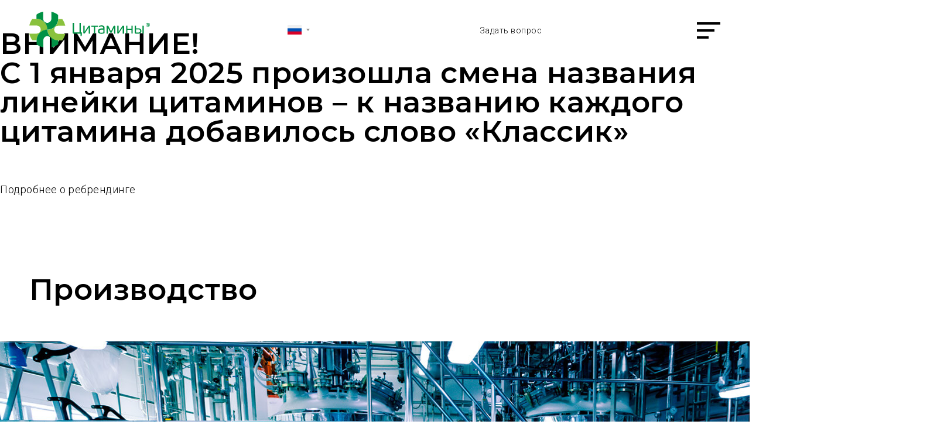

--- FILE ---
content_type: text/html; charset=UTF-8
request_url: https://cytamins.ru/production/
body_size: 15352
content:
<!DOCTYPE html>
<html lang="ru">
<head>
    <meta http-equiv="Content-Type" content="text/html; charset=" UTF-8">
<title>Производство цитаминов</title>

<meta http-equiv="X-UA-Compatible" content="IE=Edge">
<meta name="viewport" content="width=device-width, initial-scale=1, user-scalable=no">
<meta name="theme-color" content="#fff">
<meta name="format-detection" content="telephone=no">


<meta name="msapplication-TileColor" content="#ffffff">
<meta name="msapplication-TileImage" content="/local/sources/dist/img/fav/ms-icon-144x144.png">
<meta name="theme-color" content="#ffffff">


<!-- favicon-->
<link rel="apple-touch-icon" href="/local/sources/dist/img/fav/apple-icon-57x57.png">
<link rel="apple-touch-icon" sizes="60x60" href="/local/sources/dist/img/fav/apple-icon-60x60.png">
<link rel="apple-touch-icon" sizes="72x72" href="/local/sources/dist/img/fav/apple-icon-72x72.png">
<link rel="apple-touch-icon" sizes="76x76" href="/local/sources/dist/img/fav/apple-icon-76x76.png">
<link rel="apple-touch-icon" sizes="114x114" href="/local/sources/dist/img/fav/apple-icon-114x114.png">
<link rel="apple-touch-icon" sizes="120x120" href="/local/sources/dist/img/fav/apple-icon-120x120.png">
<link rel="apple-touch-icon" sizes="144x144" href="/local/sources/dist/img/fav/apple-icon-144x144.png">
<link rel="apple-touch-icon" sizes="152x152" href="/local/sources/dist/img/fav/apple-icon-152x152.png">
<link rel="apple-touch-icon" sizes="180x180" href="/local/sources/dist/img/fav/apple-icon-180x180.png">
<link rel="apple-touch-icon" href="/local/sources/dist/img/fav/apple-icon.png">
<link rel="icon" type="image/png" sizes="36x36" href="/local/sources/dist/img/fav/android-icon-36x36.png">
<link rel="icon" type="image/png" sizes="48x48" href="/local/sources/dist/img/fav/android-icon-48x48.png">
<link rel="icon" type="image/png" sizes="72x72" href="/local/sources/dist/img/fav/android-icon-72x72.png">
<link rel="icon" type="image/png" sizes="96x96" href="/local/sources/dist/img/fav/android-icon-96x96.png">
<link rel="icon" type="image/png" sizes="144x144" href="/local/sources/dist/img/fav/android-icon-144x144.png">
<link rel="icon" type="image/png" sizes="192x192" href="/local/sources/dist/img/fav/android-icon-192x192.png">
<link rel="icon" type="image/png" sizes="16x16" href="/local/sources/dist/img/fav/favicon-16x16.png">
<link rel="icon" type="image/png" sizes="32x32" href="/local/sources/dist/img/fav/favicon-32x32.png">
<link rel="icon" type="image/png" sizes="96x96" href="/local/sources/dist/img/fav/favicon-96x96.png">
<link rel="icon" type="image/png" href="/local/sources/dist/img/fav/favicon.png">
<link rel="shortcut icon" type="image/x-icon" href="/local/sources/dist/img/fav/favicon.ico">
<link rel="stylesheet" href="https://cdnjs.cloudflare.com/ajax/libs/font-awesome/6.4.0/css/all.min.css">


<!-- seo meta-->
<meta name="cytamins.ru" content="cytamins.ru">
<script type="application/ld+json">
  {
    "@context": "https://www.schema.org",
    "@type": "WebSite",
    "name": "Цитамины",
    "alternateName": "Cytamins",
    "url": "https://cytamins.ru/"
  }
</script>


<link rel="alternate" hreflang="en" href="https://en.cytamins.ru/production/" />
<link rel="alternate" hreflang="ru" href="https://cytamins.ru/production/" />
<link rel="alternate" hreflang="x-default" href="https://cytamins.ru/production/" />

<link rel="canonical" href="https://cytamins.ru/production/">
<!-- og meta-->
<meta property="og:type" content="website">
<meta property="og:title" content="Цитамины">
<meta property="og:description" content="Описание производства цитаминов с видео и фотографиями, объяснение происхождения и полезного действия цитаминов">
<meta property="og:url" content="https://cytamins.ru/production/">
<meta property="og:image" content="https://cytamins.ru/local/sources/dist/img/fav/favicon.png">
<meta property="og:site_name" content="Цитамины">
<meta property="og:locale" content="ru">

<meta property="twitter:title" content="Цитамины">
<meta property="twitter:url" content="https://cytamins.ru/production/">
<meta property="twitter:image" content="https://cytamins.ru/local/sources/dist/img/fav/favicon.png">
<meta property="twitter:description" content="Описание производства цитаминов с видео и фотографиями, объяснение происхождения и полезного действия цитаминов">




<!--[if lt IE 9]>
<script src="https://oss.maxcdn.com/html5shiv/3.7.3/html5shiv.min.js"></script>
<script src="https://oss.maxcdn.com/respond/1.4.2/respond.min.js"></script><![endif]-->


<!---->


<script type="application/x-javascript" data-skip-moving="true">var APP = {config:{"mobileMaxWidth":760,"interface":"\/local\/interface","debug":3,"lang":"ru","env":"production","cookie_name":"BITRIX_SM"},state:[]};</script>

<meta name="description" content="Описание производства цитаминов с видео и фотографиями, объяснение происхождения и полезного действия цитаминов" />
<script>if(!window.BX)window.BX={};if(!window.BX.message)window.BX.message=function(mess){if(typeof mess==='object'){for(let i in mess) {BX.message[i]=mess[i];} return true;}};</script>
<script>(window.BX||top.BX).message({"JS_CORE_LOADING":"Загрузка...","JS_CORE_NO_DATA":"- Нет данных -","JS_CORE_WINDOW_CLOSE":"Закрыть","JS_CORE_WINDOW_EXPAND":"Развернуть","JS_CORE_WINDOW_NARROW":"Свернуть в окно","JS_CORE_WINDOW_SAVE":"Сохранить","JS_CORE_WINDOW_CANCEL":"Отменить","JS_CORE_WINDOW_CONTINUE":"Продолжить","JS_CORE_H":"ч","JS_CORE_M":"м","JS_CORE_S":"с","JSADM_AI_HIDE_EXTRA":"Скрыть лишние","JSADM_AI_ALL_NOTIF":"Показать все","JSADM_AUTH_REQ":"Требуется авторизация!","JS_CORE_WINDOW_AUTH":"Войти","JS_CORE_IMAGE_FULL":"Полный размер"});</script>
<script>BX.Runtime.registerExtension({"name":"main.core","namespace":"BX","loaded":true});</script>
<script>BX.Runtime.registerExtension({"name":"ui.vue","namespace":"BX","loaded":true});</script>
<script>BX.Runtime.registerExtension({"name":"x.vue.loader","namespace":"BX.X.Extensions","loaded":true});</script>
<script>BX.Runtime.registerExtension({"name":"ui.design-tokens","namespace":"window","loaded":true});</script>
<script>BX.Runtime.registerExtension({"name":"ui.fonts.opensans","namespace":"window","loaded":true});</script>
<script>BX.Runtime.registerExtension({"name":"main.popup","namespace":"BX.Main","loaded":true});</script>
<script>BX.Runtime.registerExtension({"name":"app.vc.smarta","namespace":"BX.ext","loaded":true});</script>
<script>(window.BX||top.BX).message({"LANGUAGE_ID":"ru","FORMAT_DATE":"DD.MM.YYYY","FORMAT_DATETIME":"DD.MM.YYYY HH:MI:SS","COOKIE_PREFIX":"BITRIX_SM","SERVER_TZ_OFFSET":"10800","UTF_MODE":"Y","SITE_ID":"s1","SITE_DIR":"\/","USER_ID":"","SERVER_TIME":1769036582,"USER_TZ_OFFSET":0,"USER_TZ_AUTO":"Y","bitrix_sessid":"c199b769d5d83506914e3dfc4bf4faf9"});</script>


<script  src="/bitrix/cache/js/s1/general/kernel_main/kernel_main_v1.js?1767116169414730"></script>
<script src="/bitrix/js/main/jquery/jquery-1.12.4.min.js?172192838997163"></script>
<script src="/bitrix/js/ui/vue/vue2/prod/dist/vue.bundle.min.js?1721928387113213"></script>
<script src="/bitrix/js/main/popup/dist/main.popup.bundle.min.js?175318799566962"></script>
<script>BX.setJSList(["\/bitrix\/js\/main\/core\/core.js","\/bitrix\/js\/main\/session.js","\/bitrix\/js\/main\/pageobject\/pageobject.js","\/bitrix\/js\/main\/core\/core_window.js","\/bitrix\/js\/main\/date\/main.date.js","\/bitrix\/js\/main\/core\/core_date.js","\/bitrix\/js\/main\/utils.js","\/bitrix\/js\/main\/core\/core_uf.js","\/local\/templates\/.default\/components\/x\/js.app\/.default\/script.js","\/local\/js\/x\/vue\/loader\/dist\/s.js","\/local\/js\/app\/vc\/smarta\/dist\/s.js","\/local\/sources\/dist\/js\/vendor.js","\/local\/sources\/dist\/js\/jquery.inputmask.bundle.min.js","\/local\/sources\/dist\/js\/ds.js","\/local\/sources\/dist\/js\/app.js","\/local\/templates\/.default\/components\/x\/ib.apd\/feedback\/script.js"]);</script>
<script src="https://cdnjs.cloudflare.com/ajax/libs/fancybox/3.5.7/jquery.fancybox.min.js" integrity="sha512-uURl+ZXMBrF4AwGaWmEetzrd+J5/8NRkWAvJx5sbPSSuOb0bZLqf+tOzniObO00BjHa/dD7gub9oCGMLPQHtQA==" crossorigin="anonymous" referrerpolicy="no-referrer"></script>
<link rel="stylesheet" href="https://cdnjs.cloudflare.com/ajax/libs/fancybox/3.5.7/jquery.fancybox.css" integrity="sha512-nNlU0WK2QfKsuEmdcTwkeh+lhGs6uyOxuUs+n+0oXSYDok5qy0EI0lt01ZynHq6+p/tbgpZ7P+yUb+r71wqdXg==" crossorigin="anonymous" referrerpolicy="no-referrer" />
<link rel="preload" href="/local/sources/dist/css/app.css" as="style">
<script>var APP = APP || {};APP.data = {"env":{"state":"production","serverinterface":"\/local\/interface\/","css":"\/local\/sources\/dist\/css\/","js":"\/local\/sources\/dist\/js\/","images":"\/local\/sources\/dist\/img\/","lang":"ru","cookie_name":"BITRIX_SM","last_login":null}};</script>



  <style>
    /*! normalize.css v7.0.0 | MIT License | github.com/necolas/normalize.css */
/* Document
   ========================================================================== */
/**
 * 1. Correct the line height in all browsers.
 * 2. Prevent adjustments of font size after orientation changes in
 *    IE on Windows Phone and in iOS.
 */
@import url("https://fonts.googleapis.com/css2?family=Montserrat:wght@300;600;700&family=Roboto:wght@300;500;700;900&display=swap");
html {
  line-height: 1.15;
  /* 1 */
  -ms-text-size-adjust: 100%;
  /* 2 */
  -webkit-text-size-adjust: 100%;
  /* 2 */
}

/* Sections
   ========================================================================== */
/**
 * Remove the margin in all browsers (opinionated).
 */
body {
  margin: 0;
}

/**
 * Add the correct display in IE 9-.
 */
article,
aside,
footer,
header,
nav,
section {
  display: block;
}

/**
 * Correct the font size and margin on `h1` elements within `section` and
 * `article` contexts in Chrome, Firefox, and Safari.
 */
h1 {
  font-size: 2em;
  margin: 0.67em 0;
}

/* Grouping content
   ========================================================================== */
/**
 * Add the correct display in IE 9-.
 * 1. Add the correct display in IE.
 */
figcaption,
figure,
main {
  /* 1 */
  display: block;
}

/**
 * Add the correct margin in IE 8.
 */
figure {
  margin: 1em 40px;
}

/**
 * 1. Add the correct box sizing in Firefox.
 * 2. Show the overflow in Edge and IE.
 */
hr {
  -webkit-box-sizing: content-box;
  box-sizing: content-box;
  /* 1 */
  height: 0;
  /* 1 */
  overflow: visible;
  /* 2 */
}

/**
 * 1. Correct the inheritance and scaling of font size in all browsers.
 * 2. Correct the odd `em` font sizing in all browsers.
 */
pre {
  font-family: monospace, monospace;
  /* 1 */
  font-size: 1em;
  /* 2 */
}

/* Text-level semantics
   ========================================================================== */
/**
 * 1. Remove the gray background on active links in IE 10.
 * 2. Remove gaps in links underline in iOS 8+ and Safari 8+.
 */
a {
  background-color: transparent;
  /* 1 */
  -webkit-text-decoration-skip: objects;
  /* 2 */
}

/**
 * 1. Remove the bottom border in Chrome 57- and Firefox 39-.
 * 2. Add the correct text decoration in Chrome, Edge, IE, Opera, and Safari.
 */
abbr[title] {
  border-bottom: none;
  /* 1 */
  text-decoration: underline;
  /* 2 */
  -webkit-text-decoration: underline dotted;
  text-decoration: underline dotted;
  /* 2 */
}

/**
 * Prevent the duplicate application of `bolder` by the next rule in Safari 6.
 */
b,
strong {
  font-weight: inherit;
}

/**
 * Add the correct font weight in Chrome, Edge, and Safari.
 */
b,
strong {
  font-weight: bolder;
}

/**
 * 1. Correct the inheritance and scaling of font size in all browsers.
 * 2. Correct the odd `em` font sizing in all browsers.
 */
code,
kbd,
samp {
  font-family: monospace, monospace;
  /* 1 */
  font-size: 1em;
  /* 2 */
}

/**
 * Add the correct font style in Android 4.3-.
 */
dfn {
  font-style: italic;
}

/**
 * Add the correct background and color in IE 9-.
 */
mark {
  background-color: #ff0;
  color: #000;
}

/**
 * Add the correct font size in all browsers.
 */
small {
  font-size: 80%;
}

/**
 * Prevent `sub` and `sup` elements from affecting the line height in
 * all browsers.
 */
sub,
sup {
  font-size: 75%;
  line-height: 0;
  position: relative;
  vertical-align: baseline;
}

sub {
  bottom: -0.25em;
}

sup {
  top: -0.5em;
}

/* Embedded content
   ========================================================================== */
/**
 * Add the correct display in IE 9-.
 */
audio,
video {
  display: inline-block;
}

/**
 * Add the correct display in iOS 4-7.
 */
audio:not([controls]) {
  display: none;
  height: 0;
}

/**
 * Remove the border on images inside links in IE 10-.
 */
img {
  border-style: none;
}

/**
 * Hide the overflow in IE.
 */
svg:not(:root) {
  overflow: hidden;
}

/* Forms
   ========================================================================== */
/**
 * 1. Change the font styles in all browsers (opinionated).
 * 2. Remove the margin in Firefox and Safari.
 */
button,
input,
optgroup,
select,
textarea {
  font-family: sans-serif;
  /* 1 */
  font-size: 100%;
  /* 1 */
  line-height: 1.15;
  /* 1 */
  margin: 0;
  /* 2 */
}

/**
 * Show the overflow in IE.
 * 1. Show the overflow in Edge.
 */
button,
input {
  /* 1 */
  overflow: visible;
}

/**
 * Remove the inheritance of text transform in Edge, Firefox, and IE.
 * 1. Remove the inheritance of text transform in Firefox.
 */
button,
select {
  /* 1 */
  text-transform: none;
}

/**
 * 1. Prevent a WebKit bug where (2) destroys native `audio` and `video`
 *    controls in Android 4.
 * 2. Correct the inability to style clickable types in iOS and Safari.
 */
button,
html [type="button"],
[type="reset"],
[type="submit"] {
  -webkit-appearance: button;
  /* 2 */
}

/**
 * Remove the inner border and padding in Firefox.
 */
button::-moz-focus-inner,
[type="button"]::-moz-focus-inner,
[type="reset"]::-moz-focus-inner,
[type="submit"]::-moz-focus-inner {
  border-style: none;
  padding: 0;
}

/**
 * Restore the focus styles unset by the previous rule.
 */
button:-moz-focusring,
[type="button"]:-moz-focusring,
[type="reset"]:-moz-focusring,
[type="submit"]:-moz-focusring {
  outline: 1px dotted ButtonText;
}

/**
 * Correct the padding in Firefox.
 */
fieldset {
  padding: 0.35em 0.75em 0.625em;
}

/**
 * 1. Correct the text wrapping in Edge and IE.
 * 2. Correct the color inheritance from `fieldset` elements in IE.
 * 3. Remove the padding so developers are not caught out when they zero out
 *    `fieldset` elements in all browsers.
 */
legend {
  -webkit-box-sizing: border-box;
  box-sizing: border-box;
  /* 1 */
  color: inherit;
  /* 2 */
  display: table;
  /* 1 */
  max-width: 100%;
  /* 1 */
  padding: 0;
  /* 3 */
  white-space: normal;
  /* 1 */
}

/**
 * 1. Add the correct display in IE 9-.
 * 2. Add the correct vertical alignment in Chrome, Firefox, and Opera.
 */
progress {
  display: inline-block;
  /* 1 */
  vertical-align: baseline;
  /* 2 */
}

/**
 * Remove the default vertical scrollbar in IE.
 */
textarea {
  overflow: auto;
}

/**
 * 1. Add the correct box sizing in IE 10-.
 * 2. Remove the padding in IE 10-.
 */
[type="checkbox"],
[type="radio"] {
  -webkit-box-sizing: border-box;
  box-sizing: border-box;
  /* 1 */
  padding: 0;
  /* 2 */
}

/**
 * Correct the cursor style of increment and decrement buttons in Chrome.
 */
[type="number"]::-webkit-inner-spin-button,
[type="number"]::-webkit-outer-spin-button {
  height: auto;
}

/**
 * 1. Correct the odd appearance in Chrome and Safari.
 * 2. Correct the outline style in Safari.
 */
[type="search"] {
  -webkit-appearance: textfield;
  /* 1 */
  outline-offset: -2px;
  /* 2 */
}

/**
 * Remove the inner padding and cancel buttons in Chrome and Safari on macOS.
 */
[type="search"]::-webkit-search-cancel-button,
[type="search"]::-webkit-search-decoration {
  -webkit-appearance: none;
}

/**
 * 1. Correct the inability to style clickable types in iOS and Safari.
 * 2. Change font properties to `inherit` in Safari.
 */
::-webkit-file-upload-button {
  -webkit-appearance: button;
  /* 1 */
  font: inherit;
  /* 2 */
}

/* Interactive
   ========================================================================== */
/*
 * Add the correct display in IE 9-.
 * 1. Add the correct display in Edge, IE, and Firefox.
 */
details,
menu {
  display: block;
}

/*
 * Add the correct display in all browsers.
 */
summary {
  display: list-item;
}

/* Scripting
   ========================================================================== */
/**
 * Add the correct display in IE 9-.
 */
canvas {
  display: inline-block;
}

/**
 * Add the correct display in IE.
 */
template {
  display: none;
}

/* Hidden
   ========================================================================== */
/**
 * Add the correct display in IE 10-.
 */
[hidden] {
  display: none;
}

/* UI BEGIN */
a {
  color: #000000;
  text-decoration: none;
  -webkit-transition: all 0.25s ease-in-out;
  -o-transition: all 0.25s ease-in-out;
  transition: all 0.25s ease-in-out;
}

a:hover {
  color: #89c23c;
}

ul {
  list-style: none;
  padding: 0;
  margin: 0;
}

p,
h1,
h2,
h3,
h4,
h5,
h6 {
  margin: 0;
  padding: 0;
}

input {
  -moz-appearance: none;
  -webkit-appearance: none;
}

h2 {
  font-size: 50px;
  padding-bottom: 63px;
  font-family: "Montserrat", sans-serif;
  font-weight: 600;
  color: #000000;
  text-align: left;
  line-height: 1;
  letter-spacing: 0.4px;
}

h2 + p {
  margin-top: 0;
}

.montserrat {
  font-family: "Montserrat", sans-serif;
}

h3 {
  font-size: 18px;
  font-family: "Montserrat", sans-serif;
  font-weight: 600;
  line-height: 1.2;
}

h4 {
  font-size: 20px;
  font-weight: 500;
  font-family: "Roboto", sans-serif;
  line-height: 1.2;
  padding-top: 38px;
}

p {
  margin-top: 63px;
  color: #636363;
  line-height: 1.7;
}

p + p {
  margin-top: 40px;
}

section {
  padding: 136px 0;
}

.no-bottom-padding {
  padding-bottom: 0;
}

.no-top-padding {
  padding-top: 0;
}

.no-padding {
  padding: 0;
}

.input-container {
  position: relative;
}

.input-container .label {
  position: absolute;
  font-size: 16px;
  color: #959595;
  line-height: 1.25;
  font-weight: 400;
  padding: 5px;
  left: 24px;
  top: 50%;
  -webkit-transform: translateY(-50%);
  -ms-transform: translateY(-50%);
  transform: translateY(-50%);
  font-family: "Roboto", sans-serif;
  letter-spacing: 0;
  width: auto;
  pointer-events: none;
  -webkit-transition: all 0.25s ease-in-out;
  -o-transition: all 0.25s ease-in-out;
  transition: all 0.25s ease-in-out;
  z-index: 2;
  font-weight: 300;
}

.input-container input {
  width: 100%;
  border: 1px solid #fff;
  outline: none;
  border-radius: 6px;
  background: #fff;
  padding: 20px 28px;
  font-size: 16px;
  font-family: "Roboto", sans-serif;
  font-weight: 300;
  color: #000000;
  display: inline-block;
  letter-spacing: 0.5px;
  -webkit-transition: all 0.25s ease-in-out;
  -o-transition: all 0.25s ease-in-out;
  transition: all 0.25s ease-in-out;
}

.input-container input::-webkit-input-placeholder {
  color: #333;
}

.input-container input::-moz-placeholder {
  color: #333;
}

.input-container input::-ms-input-placeholder {
  color: #333;
}

.input-container input::placeholder {
  color: #333;
}

.input-container input::-webkit-inner-spin-button,
.input-container input::-webkit-outer-spin-button {
  -webkit-appearance: none;
  margin: 0;
}

.input-container input::-webkit-input-placeholder {
  color: transparent !important;
  opacity: 0;
}

.input-container input::-moz-placeholder {
  color: transparent !important;
  opacity: 0;
}

.input-container input::-ms-input-placeholder {
  color: transparent !important;
  opacity: 0;
}

.input-container input::placeholder {
  color: transparent !important;
  opacity: 0;
}

.input-container input:-ms-input-placeholder {
  color: transparent !important;
}

.input-container input:focus + .label,
.input-container input:not(:placeholder-shown) + .label {
  -webkit-transform: translateY(-24px);
  -ms-transform: translateY(-24px);
  transform: translateY(-24px);
  font-size: 12px;
}

.input-container input:focus,
.input-container input:not(:placeholder-shown) {
  padding-top: 30px;
  padding-bottom: 10px;
}

.input-container.has-error input {
  border-color: #ff0000;
}

.edit-section h3 {
  margin-top: 96px;
}

.edit-section h2 {
  margin-top: 135px;
}

.no-margin {
  margin-top: 0;
}

@media only screen and (max-width: 1124px) {
  section {
    padding: 90px 0;
  }
  h2 {
    font-size: 42px;
    padding-bottom: 70px;
  }
}

@media only screen and (max-width: 992px) {
  section {
    padding: 75px 0;
  }
  h2 {
    font-size: 36px;
    padding-bottom: 40px;
  }
  h4 {
    font-size: 18px;
    padding-top: 25px;
  }
  p {
    margin-top: 35px;
  }
  .edit-section h3 {
    margin-top: 50px;
  }
  .edit-section h2 {
    margin-top: 60px;
  }
}

@media only screen and (max-width: 760px) {
  section {
    padding: 30px 0;
  }
  section.no-bottom-padding {
    padding-bottom: 30px;
  }
  section.no-top-padding {
    padding-top: 30px;
  }
  h2 {
    font-size: 24px;
    padding-bottom: 20px;
    line-height: 1.4;
  }
  h3 {
    font-size: 16px;
  }
  h4 {
    font-size: 16px;
    padding-top: 15px;
  }
  p {
    margin-top: 25px;
  }
  p + p {
    margin-top: 10px;
  }
  .edit-section h3 {
    margin-top: 30px;
  }
  .edit-section h2 {
    margin-top: 40px;
  }
  .input-container .label {
    left: 11px;
  }
  .input-container input {
    padding-left: 15px;
    padding-right: 15px;
  }
}

/* UI END */
@font-face {
  font-family: "RF Dewi Expanded";
  src: url("/local/sources/dist/css/../fonts/RFDewiExpanded-Semibold.eot");
  src: url("/local/sources/dist/css/../fonts/RFDewiExpanded-Semibold.eot?#iefix")
      format("embedded-opentype"),
    url("/local/sources/dist/css/../fonts/RFDewiExpanded-Semibold.woff2") format("woff2"),
    url("/local/sources/dist/css/../fonts/RFDewiExpanded-Semibold.woff") format("woff"),
    url("/local/sources/dist/css/../fonts/RFDewiExpanded-Semibold.ttf") format("truetype"),
    url("/local/sources/dist/css/../fonts/RFDewiExpanded-Semibold.svg#RFDewiExpanded-Semibold")
      format("svg");
  font-weight: 600;
  font-style: normal;
  font-display: swap;
}

@font-face {
  font-family: "RF Dewi Expanded Thin";
  src: url("/local/sources/dist/css/../fonts/RFDewiExpanded-Thin.eot");
  src: url("/local/sources/dist/css/../fonts/RFDewiExpanded-Thin.eot?#iefix")
      format("embedded-opentype"),
    url("/local/sources/dist/css/../fonts/RFDewiExpanded-Thin.woff2") format("woff2"),
    url("/local/sources/dist/css/../fonts/RFDewiExpanded-Thin.woff") format("woff"),
    url("/local/sources/dist/css/../fonts/RFDewiExpanded-Thin.ttf") format("truetype"),
    url("/local/sources/dist/css/../fonts/RFDewiExpanded-Thin.svg#RFDewiExpanded-Thin") format("svg");
  font-weight: 100;
  font-style: normal;
  font-display: swap;
}

/* GENERAL BEGIN */
* {
  -webkit-box-sizing: border-box;
  box-sizing: border-box;
  outline: none;
}

body,
html {
  background: #ffffff;
  color: #000;
  font-family: "Roboto", sans-serif;
  font-size: 18px;
  font-weight: 300;
  line-height: normal;
  letter-spacing: 0.5px;
  min-width: 320px;
  max-width: 100%;
  margin: 0;
  -webkit-font-smoothing: antialiased;
  -moz-osx-font-smoothing: grayscale;
}

.page {
  display: -webkit-box;
  display: -ms-flexbox;
  display: flex;
  -webkit-box-orient: vertical;
  -webkit-box-direction: normal;
  -ms-flex-direction: column;
  flex-direction: column;
  height: 100vh;
}

.page main {
  padding-top: 94px;
  -webkit-box-flex: 1;
  -ms-flex: 1 0 auto;
  flex: 1 0 auto;
  display: -webkit-box;
  display: -ms-flexbox;
  display: flex;
  -webkit-box-orient: vertical;
  -webkit-box-direction: normal;
  -ms-flex-direction: column;
  flex-direction: column;
}

@media screen and (-ms-high-contrast: active), (-ms-high-contrast: none) {
  main {
    -webkit-box-flex: 0;
    -ms-flex: none;
    flex: none;
    display: block;
  }
}

.container {
  max-width: 1300px;
  width: 100%;
  margin-left: auto;
  margin-right: auto;
  padding-left: 50px;
  padding-right: 50px;
}

@media only screen and (max-width: 1336px) {
  .page main {
    padding-top: 50px;
  }
}

@media only screen and (max-width: 992px) {
  body,
  html {
    font-size: 16px;
  }
  .container {
    padding-left: 35px;
    padding-right: 35px;
  }
}

@media only screen and (max-width: 760px) {
  body,
  html {
    font-size: 14px;
  }
  .page main {
    padding-top: 35px;
  }
  .container {
    padding-left: 20px;
    padding-right: 20px;
  }
  .container--no-padding {
    padding-left: 0;
    padding-right: 0;
  }
}

/* GENERAL END */
/* HEADER BEGIN */
.hamburger {
  width: 40px;
  height: 26px;
  z-index: 2000;
  display: inline-block;
  cursor: pointer;
  -webkit-transition-property: opacity, -webkit-filter;
  transition-property: opacity, -webkit-filter;
  -o-transition-property: opacity, filter;
  transition-property: opacity, filter;
  transition-property: opacity, filter, -webkit-filter;
  -webkit-transition-duration: 0.15s;
  -o-transition-duration: 0.15s;
  transition-duration: 0.15s;
  -webkit-transition-timing-function: linear;
  -o-transition-timing-function: linear;
  transition-timing-function: linear;
  font: inherit;
  color: inherit;
  text-transform: none;
  background-color: transparent;
  border: 0;
  padding: 0;
  overflow: visible;
  font-size: 0;
  line-height: 0;
  position: relative;
  margin-left: auto;
}

.hamburger span {
  display: block;
  height: 4px;
  position: absolute;
  width: 100%;
  background: #000000;
}

.hamburger span.top {
  top: 0;
}

.hamburger span.middle {
  top: 50%;
  margin-top: -1px;
  width: 30px;
}

.hamburger span.bottom {
  top: 100%;
  margin-top: -2px;
  width: 20px;
}

.hamburger.is-open .middle {
  opacity: 0;
}

.hamburger.is-open span.top {
  margin: -2px 0 0 -3px;
  top: 50%;
  width: 100%;
  background: #000000;
  -webkit-transform: rotate(-40deg);
  -ms-transform: rotate(-40deg);
  transform: rotate(-40deg);
}

.hamburger.is-open span.bottom {
  margin: -2px 0 0 -3px;
  top: 50%;
  width: 100%;
  background: #000000;
  -webkit-transform: rotate(40deg);
  -ms-transform: rotate(40deg);
  transform: rotate(40deg);
}

.hamburger span {
  -webkit-transition: all 0.2s ease-in-out;
  -o-transition: all 0.2s ease-in-out;
  transition: all 0.2s ease-in-out;
}

.header {
  padding: 20px 0;
  position: fixed;
  left: 0;
  top: 0;
  width: 100%;
  z-index: 100;
  -webkit-transition: all 0.25s ease-in-out;
  -o-transition: all 0.25s ease-in-out;
  transition: all 0.25s ease-in-out;
}

.header.nav-up {
  -webkit-box-shadow: none;
  box-shadow: none;
  -webkit-transform: translateY(-300%);
  -ms-transform: translateY(-300%);
  transform: translateY(-300%);
}

.header:before {
  position: absolute;
  content: "";
  width: 100%;
  height: 100%;
  background: #fff;
  left: 0;
  top: 0;
  bottom: 0;
  right: 0;
  z-index: 10;
  opacity: 0;
  -webkit-transition: all 0s;
  -o-transition: all 0s;
  transition: all 0s;
}

.header--small {
  background: #fff;
  padding: 15px 0;
  -webkit-box-shadow: 0 0 15px rgba(0, 0, 0, 0.1);
  box-shadow: 0 0 15px rgba(0, 0, 0, 0.1);
}

.header--small:before {
  opacity: 1;
}

.header--small .header__logotype img {
  width: 160px;
}

.header .hamburger {
  display: none;
}

.header .container {
  max-width: 1800px;
  /* max-width: 1564px; */
  display: -webkit-box;
  display: -ms-flexbox;
  display: flex;
  -webkit-box-align: center;
  -ms-flex-align: center;
  align-items: center;
  -webkit-box-pack: justify;
  -ms-flex-pack: justify;
  justify-content: space-between;
}

.header .btn {
  background: transparent;
  padding: 11px 30px;
  font-size: 14px;
  margin-right: -20px;
  margin-left: 40px;
  white-space: nowrap;
  position: relative;
  z-index: 20;
}

.header .footer__city {
  margin: 6px 0 0;
  font-size: 12px;
}

.header .footer__phone {
  border-bottom: none;
}

.header .footer__phone:hover {
  color: #89c23c;
}

.header__logotype {
  font-size: 0;
  margin-right: 40px;
  position: relative;
  z-index: 20;
}

.header__logotype img {
  width: 206px;
  height: auto;
  -webkit-transition: all 0.25s ease-in-out;
  -o-transition: all 0.25s ease-in-out;
  transition: all 0.25s ease-in-out;
}

.header__menu {
  position: relative;
  z-index: 20;
  margin: 0 auto;
  display: flex;
  flex-wrap: wrap;
}

.header__menu a {
  font-size: 16px;
  font-family: "Montserrat", sans-serif;
  font-weight: 600;
  margin: 0 20px;
  color: #000000;
  line-height: 1.3;
}

.header__menu a:hover {
  color: #89c23c;
}

.header__dropdown {
  display: none;
  position: relative;
  z-index: 20;
}

.header__dropdown .header__menu {
  display: none;
}

.header__dropdown .header__consult {
  display: none;
}

.header__dropdown .btn {
  display: none;
}

.header__consult-container {
  position: relative;
  z-index: 20;
}

.header__languages {
  margin-right: 25px;
  position: relative;
  padding-right: 14px;
  z-index: 10;
  cursor: pointer;
}

.header__languages:after {
  position: absolute;
  top: 50%;
  right: 0;
  -webkit-transform: translateY(-50%);
  -ms-transform: translateY(-50%);
  transform: translateY(-50%);
  content: "";
  width: 0;
  height: 0;
  border-style: solid;
  border-width: 4px 3px 0 3px;
  border-color: #959595 transparent transparent transparent;
  -webkit-transform-origin: center;
  -ms-transform-origin: center;
  transform-origin: center;
  -webkit-transition: all 0.25s ease-in-out;
  -o-transition: all 0.25s ease-in-out;
  transition: all 0.25s ease-in-out;
}

.header__languages:hover:after {
  -webkit-transform: translateY(-50%) rotate(180deg);
  -ms-transform: translateY(-50%) rotate(180deg);
  transform: translateY(-50%) rotate(180deg);
}

.header__languages:hover .header__language {
  -webkit-transform: translateY(0);
  -ms-transform: translateY(0);
  transform: translateY(0);
  opacity: 1;
  pointer-events: all;
}

.header__language {
  font-size: 0;
  color: transparent;
  display: block;
  line-height: 1;
  cursor: pointer;
  position: absolute;
  left: 0;
  top: 100%;
  opacity: 0;
  pointer-events: none;
  -webkit-transition: all 0.25s ease-in-out;
  -o-transition: all 0.25s ease-in-out;
  transition: all 0.25s ease-in-out;
  -webkit-transform: translateY(8px);
  -ms-transform: translateY(8px);
  transform: translateY(8px);
}

.header__language svg {
  width: 24px;
  height: 24px;
}

.header__language.is-active {
  position: static;
  left: 0;
  top: 0;
  pointer-events: none !important;
  -webkit-transform: none;
  -ms-transform: none;
  transform: none;
  opacity: 1;
}

@media only screen and (max-width: 1568px) {
  .header__menu a {
    font-size: 15px;
    margin: 0 24px;
  }
  .header__logotype {
    margin-right: 25px;
  }
  .header .btn {
    margin-left: 25px;
  }
}

@media only screen and (max-width: 1336px) {
  .header .hamburger {
    display: block;
    margin: 0;
  }
  .header .btn {
    margin-right: 25px;
  }
  .header__dropdown {
    display: block;
    position: absolute;
    z-index: 20;
    right: 0;
    top: 100%;
    -webkit-transition: all 0.25s ease-in-out;
    -o-transition: all 0.25s ease-in-out;
    transition: all 0.25s ease-in-out;
    -webkit-transform: translateX(100%);
    -ms-transform: translateX(100%);
    transform: translateX(100%);
    opacity: 0;
    pointer-events: none;
  }
  .header__dropdown .header__menu {
    display: -webkit-box;
    display: -ms-flexbox;
    display: flex;
  }
  .header__menu {
    display: -webkit-box;
    display: -ms-flexbox;
    display: flex;
    -webkit-box-orient: vertical;
    -webkit-box-direction: normal;
    -ms-flex-direction: column;
    flex-direction: column;
    -webkit-box-align: start;
    -ms-flex-align: start;
    align-items: flex-start;
    -webkit-box-pack: start;
    -ms-flex-pack: start;
    justify-content: flex-start;
    -webkit-box-shadow: 0 0 15px rgba(0, 0, 0, 0.1);
    box-shadow: 0 0 15px rgba(0, 0, 0, 0.1);
    padding: 15px 50px 20px;
    background: #fff;
    display: none;
  }
  .header__menu a {
    font-size: 16px;
    margin: 12px 0;
  }
  .header__consult-container {
    margin-left: auto;
  }
  .header.is-active {
    -webkit-box-shadow: 0 0 15px rgba(0, 0, 0, 0.1);
    box-shadow: 0 0 15px rgba(0, 0, 0, 0.1);
  }
  .header.is-active:before {
    opacity: 1;
    height: 100vh;
  }
  .header.is-active .header__dropdown {
    -webkit-transform: translateX(0);
    -ms-transform: translateX(0);
    transform: translateX(0);
    opacity: 1;
    pointer-events: all;
    height: unset;
    /* height: calc(100vh - 78px); */
    /* max-height: 100%; Fallback */
    /* height: -moz-available;
    height: -webkit-fill-available;
    height: fill-available;
    min-height: max-content; */
    -webkit-transition: all 0s;
    -o-transition: all 0s;
    transition: all 0s;
  }
}

@media only screen and (max-width: 992px) {
  .header__logotype img {
    width: 160px;
  }
}

@media only screen and (max-width: 760px) {
  .homepage .header {
    background: transparent;
  }
  .header {
    padding: 15px 0;
    background: #fff;
    -webkit-box-shadow: 0 0 15px rgba(0, 0, 0, 0.1) !important;
    box-shadow: 0 0 15px rgba(0, 0, 0, 0.1) !important;
  }
  .header.nav-up {
    -webkit-transform: translateY(0);
    -ms-transform: translateY(0);
    transform: translateY(0);
  }
  .header.is-active {
    background: #fff;
  }
  .header.is-active .header__dropdown {
    -webkit-transform: translateX(0) translateY(0);
    -ms-transform: translateX(0) translateY(0);
    transform: translateX(0) translateY(0);
    /* height: calc(100vh - 66px); */
    height: unset;
    /* max-height: 100%; */
    /* height: -moz-available;
    height: -webkit-fill-available;
    height: fill-available;
    min-height: max-content; */
  }
  .header.is-active .header__dropdown:before {
    opacity: 1;
  }
  .header.is-active .header__languages {
    opacity: 1;
    pointer-events: all;
  }
  .header .hamburger {
    margin-right: 0;
  }
  .header--small {
    padding: 15px 0;
  }
  .header--small .header__logotype img {
    width: 120px;
  }
  .header__logotype img {
    width: 120px;
  }
  .header__languages {
    margin: 0 20px 0 auto;
    opacity: 0;
    pointer-events: none;
    -webkit-transition: all 0.25s ease-in-out;
    -o-transition: all 0.25s ease-in-out;
    transition: all 0.25s ease-in-out;
  }
  .header__language svg {
    width: 22px;
    height: 22px;
  }
  .header__dropdown {
    width: 100%;
    height: calc(var(--vh, 1vh) * 100 - 65px);
    right: 0;
    -webkit-transition: all 0.25s ease-in-out;
    -o-transition: all 0.25s ease-in-out;
    transition: all 0.25s ease-in-out;
    -webkit-transform: translateX(0) translateY(-100%);
    -ms-transform: translateX(0) translateY(-100%);
    transform: translateX(0) translateY(-100%);
    background: #fff;
    padding: 0 20px 20px;
    display: -webkit-box;
    display: -ms-flexbox;
    display: flex;
    -webkit-box-orient: vertical;
    -webkit-box-direction: normal;
    -ms-flex-direction: column;
    flex-direction: column;
    -webkit-box-pack: justify;
    -ms-flex-pack: justify;
    justify-content: space-between;
  }
  .header__button {
    display: none;
  }
  .header__consult-container {
    display: none;
  }
  .header__dropdown .btn {
    display: block;
  }
  .header__dropdown .header__menu {
    display: -webkit-box;
    display: -ms-flexbox;
    display: flex;
    margin-bottom: auto;
    width: 100%;
  }
  .header__dropdown .header__menu-bottom {
    margin-top: auto;
  }
  .header__dropdown .header__consult {
    padding-top: 20px;
    display: block;
    text-align: center;
  }
  .header__menu {
    padding: 0;
    -webkit-box-shadow: none;
    box-shadow: none;
  }
  .header__menu a {
    margin: 0 -20px;
    width: calc(100% + 40px);
    padding: 14px 20px;
    border-bottom: 1px solid #ebebeb;
    text-align: center;
  }
  .header__menu a:hover {
    border-color: #ebebeb;
  }
  .header__menu a:first-child {
    border-top: 1px solid #ebebeb;
  }
  .header .btn {
    width: 100%;
    margin: 20px 0 0;
  }
  .header .header-dropdown-consult {
    margin-top: auto;
    text-align: center;
  }
  .hamburger {
    width: 32px;
    height: 20px;
  }
  .hamburger span {
    height: 3px;
  }
  .hamburger span.middle {
    width: 24px;
  }
  .hamburger span.bottom {
    width: 16px;
  }
}

/* @supports (hanging-punctuation: first) and (font: -apple-system-body) and
  (-webkit-appearance: none) {
  .header.is-active .header__dropdown {
    padding-bottom: 96px;
  }
} */

/* HEADER END */

/*# sourceMappingURL=layout.css.map */
  </style>
        </head>
<body>
    


<div class="page ">

    <!-- HEADER :: START-->
    <header  class="header" >
        <div class="container"><a class="header__logotype" href="/"><img src="/upload/uf/dd4/t0xmwtpigfis9u2iqwvkounsj8uyiyr1.svg" alt=""></a>

            <div class="header__languages">
                <a class="header__language is-active" href="#" onclick="document.location.host='cytamins.ru'; return false;">
                    <svg xmlns="http://www.w3.org/2000/svg" viewBox="0 0 512 512">
                        <path fill="#f0f0f0" d="M0 85.33V426.66h512V85.33z"></path>
                        <path fill="#0052b4" d="M0 85.33h512v341.34H0z"></path>
                        <path fill="#f0f0f0" d="M0 85.33h512v113.78H0z"></path>
                        <path fill="#d80027" d="M0 312.88h512v113.78H0z"></path>
                    </svg>
                </a>
                <a class="header__language " href="#" onclick="document.location.host='en.cytamins.ru'; return false;">
                    <svg xmlns="http://www.w3.org/2000/svg" viewBox="0 0 512 512">
                        <path fill="#f0f0f0" d="M0 85.33h512v341.34H0z"></path>
                        <path fill="#d80027" d="M288 85.33h-64V224H0v64h224v138.66h64V288h224v-64H288z"></path>
                        <g fill="#0052b4">
                            <path d="M393.79 315.36L512 381.03v-65.67zM311.65 315.36L512 426.66V395.2l-143.7-79.83zM458.63 426.66L311.65 345v81.66z"></path>
                        </g>
                        <path fill="#f0f0f0" d="M311.65 315.36L512 426.66V395.2l-143.7-79.83z"></path>
                        <path fill="#d80027" d="M311.65 315.36L512 426.66V395.2l-143.7-79.83z"></path>
                        <g fill="#0052b4">
                            <path d="M90.34 315.36L0 365.55v-50.2zM200.35 329.51v97.15H25.49z"></path>
                        </g>
                        <path fill="#d80027" d="M143.7 315.36L0 395.19v31.47l200.35-111.3z"></path>
                        <g fill="#0052b4">
                            <path d="M118.22 196.63L0 130.96v65.67zM200.35 196.63L0 85.33v31.47l143.7 79.83zM53.37 85.33l146.98 81.66V85.33z"></path>
                        </g>
                        <path fill="#f0f0f0" d="M200.35 196.63L0 85.33v31.47l143.7 79.83z"></path>
                        <path fill="#d80027" d="M200.35 196.63L0 85.33v31.47l143.7 79.83z"></path>
                        <g fill="#0052b4">
                            <path d="M421.66 196.64l90.34-50.2v50.2zM311.65 182.48V85.33h174.86z"></path>
                        </g>
                        <path fill="#d80027" d="M368.3 196.63L512 116.8V85.33l-200.35 111.3z"></path>
                    </svg>
                </a>
            </div>

            <div class="header__dropdown">

                
<div class="header__menu">
  <a href="/catalog/">Каталог</a>
  <a href="/articles/">Блог о Здоровье</a>
  <a href="/buy/">Купить</a>
  <a href="/production/">Производство</a>
  <a href="/reviews/">Отзывы</a>
  <a href="/in-media/">Мы в СМИ</a>
  <a href="/doctors-section/">Для врачей</a>
  <a href="/bloggers/">Блогеры о нас</a>
</div>
                <div class="header__menu-bottom">

                    <div class="header__consult">
    <a class="footer__phone" href="tel:8 800 700-06-77">8 800 700-06-77</a>
    <p class="footer__city">Бесплатная консультация</p>
</div>
                                        <a class="btn btn--border" href="#consult">Задать вопрос</a>
                </div>
            </div>

            
<div class="header__menu">
  <a href="/catalog/">Каталог</a>
  <a href="/articles/">Блог о Здоровье</a>
  <a href="/buy/">Купить</a>
  <a href="/production/">Производство</a>
  <a href="/reviews/">Отзывы</a>
  <a href="/in-media/">Мы в СМИ</a>
  <a href="/doctors-section/">Для врачей</a>
  <a href="/bloggers/">Блогеры о нас</a>
</div>
            <div class="header__button">
                                <a class="btn btn--border" href="#consult">Задать вопрос</a>
            </div>
            <button class="hamburger" js-hamburger><span class="top"></span><span class="middle"></span><span class="bottom"></span></button>
        </div>
    </header>

    <!-- HEADER :: END-->

    <main>
                    <div class="new-name-banner">
                <h2>ВНИМАНИЕ!<br class="mobile"> С 1 января 2025 произошла смена названия линейки цитаминов – к названию каждого цитамина добавилось слово «Классик»</h2>
                <a href="https://cytamins.ru/production/#productionAbout" target="_blank">Подробнее о ребрендинге</a>
            </div>
        <section class="production">
  <div class="production-head">
    <div class="container">
      <h2 class="montserrat">Производство</h2>
    </div>
  </div>
  <div class="production__full-image"><img src="/local/sources/dist/img/full-img-1.jpg" alt=""></div>
  <div class="container">
    <div class="production__grid">
      <div class="production__grid-el">
        <div class="production__grid-el-head"><span>17</span></div>
        <div class="production__grid-el-info">
          <h3>наименований</h3>
          <p>эндокринно-ферментного сырья</p>
        </div>
      </div>
      <div class="production__grid-el">
        <div class="production__grid-el-head">
          <div class="production__grid-image"><img src="/local/sources/dist/img/tablet.png" alt=""></div>
        </div>
        <div class="production__grid-el-info">
          <h3>все типы контроля</h3>
          <p>в производстве каждой серии: входной, межоперационный, выпускающий</p>
        </div>
      </div>
      <div class="production__grid-el">
        <div class="production__grid-el-head"><span>17</span></div>
        <div class="production__grid-el-info">
          <h3>миллионов</h3>
          <p>таблеток в год</p>
        </div>
      </div>
      <div class="production__grid-el">
        <div class="production__grid-el-head">
          <div class="production__grid-image"><img src="/local/sources/dist/img/flags.png" alt=""></div>
        </div>
        <div class="production__grid-el-info">
          <h3>оборудование</h3>
          <p>закрытого типа из Италии и Германии</p>
        </div>
      </div>
    </div>
    <div class="production__about" id="productionAbout">
      <p>
        С января 2025 в продажу поступают Цитамины® Классик. Решение об изменении названия было принято в связи с разработкой новой более эффективной технологии производства и необходимостью повторной регистрации всей линейки биологически активных добавок Цитамины®, которая выпускается в России на протяжении более 25 лет и отлично себя зарекомендовала как у врачей, так и у пациентов.
        <br>
        <br>
        К сожалению, внести изменения в текущие свидетельства о государственной регистрации не представлялось возможным, так как на сегодняшний день статус пептидных биологически
        активных добавок в законодательстве РФ не прописан. Несмотря на то, что со второй половины XX века именно Россия была и остается флагманом пептидных технологий, сегодня фокус законотворчества смещен на другие категории. Мы не сомневаемся, что в обозримом будущем эта ситуация изменится, так как разработки в области пептидной фармакологии от лекарственных средств до БАДов ведутся по всему миру от Японии до Израиля.
        <br>
        <br>
        С 2025 года Цитамины® продолжат производиться в России на основе свидетельств о государственной регистрации, полученных в Армении. Наш подход к производству Цитаминов® остается неизменным - это соблюдение самых высоких стандартов качества от сырья до готовой продукции. Официальный производитель Цитаминов® — ООО "НЭКСТ Био", входящее в состав группы компаний ГЕРОФАРМ.
        <br>
        <br>
        Пример смены названий: Овариамин® Классик, Вазаламин® Классик, Тирамин® Классик.
        <br>
        Обращаем ваше внимание, что названия линии Цитамины® Про останутся без изменений.
      </p>
    </div>
  </div>

  <div class="production__row">
    <div class="container container--no-padding">
      <div class="video">
        <div class="video-container">
          <iframe width="560" height="315" src="https://dzen.ru/embed/vpqOYlyHb6nI?from_block=partner&from=zen&mute=0&autoplay=0&tv=0" allow="autoplay; fullscreen; accelerometer; gyroscope; picture-in-picture; encrypted-media" frameborder="0" scrolling="no" allowfullscreen></iframe>
        </div>
      </div>
    </div>
  </div>

  <div class="production__row">
    <div class="production__row-info-container">
      <div class="production__row-info">
        <h2>Получение сырья</h2>
        <p>Все эндокринно-ферментное и вспомогательное сырье проходит тщательную проверку перед тем, как поступает в производство.</p><span class="production__row-large">1</span>
      </div>
    </div>
    <div class="production__row-slider">
      <div class="production__row-slider-container" js-production-slider>
        <div class="production__controls">
          <div class="swiper-arrow swiper-arrow--prev"></div>
          <div class="swiper-pagination"></div>
          <div class="swiper-arrow swiper-arrow--next"></div>
        </div>
        <div class="swiper-wrapper">
          <div class="swiper-slide">
            <div class="production__row-slider-image" style="background-image: url(/local/sources/dist/img/1_01.jpg)"></div>
          </div>
          <div class="swiper-slide">
            <div class="production__row-slider-image" style="background-image: url(/local/sources/dist/img/1_02.jpg)"></div>
          </div>
          <div class="swiper-slide">
            <div class="production__row-slider-image" style="background-image: url(/local/sources/dist/img/1_03.jpg)"></div>
          </div>
        </div>
      </div>
    </div>
  </div>
  <div class="production__row production__row--reverse">
    <div class="production__row-info-container">
      <div class="production__row-info">
        <h2>Производство порошка для таблетки</h2>
        <p>Автоматизированный процесс в закрытом оборудовании итальянского и немецкого производства. Происходит экстракция веществ из сырья с дальнейшей очисткой от балласта (лишних веществ, которые не войдут в состав таблетки) и переводом в порошкообразное состояние. Контролируется уровень влаги – для хранения в течение всего срока годности.</p><span class="production__row-large production__row-large--large-2">2</span>
      </div>
    </div>
    <div class="production__row-slider">
      <div class="production__row-slider-container" js-production-slider>
        <div class="production__controls">
          <div class="swiper-arrow swiper-arrow--prev"></div>
          <div class="swiper-pagination"></div>
          <div class="swiper-arrow swiper-arrow--next"></div>
        </div>
        <div class="swiper-wrapper">
          <div class="swiper-slide">
            <div class="production__row-slider-image" style="background-image: url(/local/sources/dist/img/2_01.jpg)"></div>
          </div>
          <div class="swiper-slide">
            <div class="production__row-slider-image" style="background-image: url(/local/sources/dist/img/2_02.jpg)"></div>
          </div>
          <div class="swiper-slide">
            <div class="production__row-slider-image" style="background-image: url(/local/sources/dist/img/2_03.jpg)"></div>
          </div>
          <div class="swiper-slide">
            <div class="production__row-slider-image" style="background-image: url(/local/sources/dist/img/2_04.jpg)"></div>
          </div>
          <div class="swiper-slide">
            <div class="production__row-slider-image" style="background-image: url(/local/sources/dist/img/2_06.jpg)"></div>
          </div>
          <div class="swiper-slide">
            <div class="production__row-slider-image" style="background-image: url(/local/sources/dist/img/2_07.jpg)"></div>
          </div>
        </div>
      </div>
    </div>
  </div>
  <div class="production__full-tab">
    <div class="container"><span class="production__row-large">3</span>
      <h2>Получение готовой таблетки</h2>
    </div>
    <div class="production__full-image"><img src="/local/sources/dist/img/tabs.jpg" alt=""></div>
  </div>
  <div class="production__row">
    <div class="production__row-info-container">
      <div class="production__row-info">
        <h2>1. Смесь для таблетирования</h2>
        <p>Происходит смешение компонентов смеси, увлажнение смеси и получение гранул с последующей сушкой полученных гранул и добавлением опудривающих* компонентов.</p>
        <p class="small">* Опудривающие вещества — это функциональные вещества, которые улучшают сыпучесть таблетируемых масс и уменьшают трение на контактных участках</p>
      </div>
    </div>
    <div class="production__row-slider">
      <div class="production__row-slider-container" js-production-slider>
        <div class="production__controls">
          <div class="swiper-arrow swiper-arrow--prev"></div>
          <div class="swiper-pagination"></div>
          <div class="swiper-arrow swiper-arrow--next"></div>
        </div>
        <div class="swiper-wrapper">
          <div class="swiper-slide">
            <div class="production__row-slider-image" style="background-image: url(/local/sources/dist/img/31_01.jpg)"></div>
          </div>
          <div class="swiper-slide">
            <div class="production__row-slider-image" style="background-image: url(/local/sources/dist/img/31_02.jpg)"></div>
          </div>
          <div class="swiper-slide">
            <div class="production__row-slider-image" style="background-image: url(/local/sources/dist/img/31_03.jpg)"></div>
          </div>
          <div class="swiper-slide">
            <div class="production__row-slider-image" style="background-image: url(/local/sources/dist/img/31_04.jpg)"></div>
          </div>
        </div>
      </div>
    </div>
  </div>
  <div class="production__row production__row--reverse">
    <div class="production__row-info-container">
      <div class="production__row-info">
        <h2>2. Таблетирование </h2>
        <p>Проводится настройка параметров таблетки-ядра: масса, высота, прочность и далее периодически контролируется в процессе производства серии</p>
      </div>
    </div>
    <div class="production__row-slider">
      <div class="production__row-slider-container" js-production-slider>
        <div class="production__controls">
          <div class="swiper-arrow swiper-arrow--prev"></div>
          <div class="swiper-pagination"></div>
          <div class="swiper-arrow swiper-arrow--next"></div>
        </div>
        <div class="swiper-wrapper">
          <div class="swiper-slide">
            <div class="production__row-slider-image" style="background-image: url(/local/sources/dist/img/32_01.jpg)"></div>
          </div>
          <div class="swiper-slide">
            <div class="production__row-slider-image" style="background-image: url(/local/sources/dist/img/32_02.jpg)"></div>
          </div>
          <div class="swiper-slide">
            <div class="production__row-slider-image" style="background-image: url(/local/sources/dist/img/32_03.jpg)"></div>
          </div>
          <div class="swiper-slide">
            <div class="production__row-slider-image" style="background-image: url(/local/sources/dist/img/32_04.jpg)"></div>
          </div>
          <div class="swiper-slide">
            <div class="production__row-slider-image" style="background-image: url(/local/sources/dist/img/32_05.jpg)"></div>
          </div>
        </div>
      </div>
    </div>
  </div>
  <div class="production__row">
    <div class="production__row-info-container">
      <div class="production__row-info">
        <h2>3. Покрытие оболочкой</h2>
        <p>Оболочка в Цитаминах функциональная – кишечно-растворимая. Она защищает вещества в желудочной среде и позволяет «донести» их до кишечника, где будет происходить всасывание.</p>
      </div>
    </div>
    <div class="production__row-slider">
      <div class="production__row-slider-container" js-production-slider>
        <div class="production__controls">
          <div class="swiper-arrow swiper-arrow--prev"></div>
          <div class="swiper-pagination"></div>
          <div class="swiper-arrow swiper-arrow--next"></div>
        </div>
        <div class="swiper-wrapper">
          <div class="swiper-slide">
            <div class="production__row-slider-image" style="background-image: url(/local/sources/dist/img/33_01.jpg)"></div>
          </div>
          <div class="swiper-slide">
            <div class="production__row-slider-image" style="background-image: url(/local/sources/dist/img/33_02.jpg)"></div>
          </div>
          <div class="swiper-slide">
            <div class="production__row-slider-image" style="background-image: url(/local/sources/dist/img/33_03.jpg)"></div>
          </div>
        </div>
      </div>
    </div>
  </div>
  <div class="production__love">
    <div class="container">
      <div class="production__love-icon">
        <img src="/local/sources/dist/img/point-icon.svg">
      </div>
      <p>С любовью к клеткам!</p>
    </div>
  </div>
</section>            <section class="no-bottom-padding" id="consult">
          <a name="consult" href="#consult"></a>
            <div class="container">
    <div class="consult">
      <h2>Получить бесплатную консультацию</h2>
      <h3>по применению препарата</h3>
      <div>
        
<form class="consult-form" action="/local/interface/feedback-reciever.php">

    <div class="consult__row">
        <div class="consult__inputs">

                        <input
                type="hidden"
                name="PROPERTY_VALUES[TEST_UTM]"
                value="">
            <div class="input-container input-container-name">
                <input
                    class="input-container__input-name"
                    type="text"
                    name="FIELD_VALUES[NAME]"
                    placeholder="Имя"
                    value=""
                    required>
                <label class="label">Имя*</label>
                <div class="input-error input-error-name">
                    <sup>*</sup>Поле обязательно к заполнению
                </div>
                <div class="input-error input-invalid-name">
                    <sup>*</sup>Неверный формат имени
                </div>
            </div>
            <div class="input-container input-container-phone">
                <input
                    class="input-container__input-phone"
                    type="tel"
                    name="PROPERTY_VALUES[PHONE]"
                    placeholder="+7 (795) 555-25-25"
                    maxlength="18"
                    value=""
                    required>
                <label class="label">Телефон*</label>
                <div class="input-error input-error-phone">
                    <sup>*</sup>Поле обязательно к заполнению
                </div>
            </div>
        </div>
        <div class="consult__row-button">
            <button class="btn btn--border submit-feedback-form" type="submit">Жду звонка</button>
            <a class="btn btn--full" href="/buy/">Купить</a>
        </div>
    </div>
    <div class="legal-checkbox consult__description">
        <input type="checkbox" id="legal-agreement" name="legal-agreement" value="legal-agreement" />
        <label for="legal-agreement">Я даю согласие на обработку <a href="/legal/agreement.pdf" target="_blank"><span>персональных данных</span></a></label>
    </div>
</form>      </div>
    </div>
  </div>
      </section>
    </main>

    <!-- FOOTER :: START-->

    <footer class="footer">
      <div class="container">
        <div class="footer__wrapper"><a class="footer__logotype" href="/"> <img src="/upload/uf/dd4/t0xmwtpigfis9u2iqwvkounsj8uyiyr1.svg" alt=""></a>
          <div class="footer__info">
            <div class="footer__row">
              <div class="footer__row-item">
                <p class="footer__city">123112, Москва, Пресненская наб., д. 6, стр. 2, подъезд 3, Москва-Сити, башня «Империя», 47 этаж</p><a class="footer__phone" href="tel:+7 (495) 995-09-17">+7 (495) 995-09-17</a>
              </div>
              <div class="footer__row-item">
                <p class="footer__city">197046, Санкт-Петербург, ул. Чапаева 15, корп. 2B, б/ц Сенатор, 9 этаж</p><a class="footer__phone" href="tel:+7 (812) 703-79-75">+7 (812) 703-79-75</a>
              </div>
              <div class="footer__row-item">
                <p class="footer__city">Бесплатная консультация</p>
                <a class="footer__phone" href="tel:8 800 700-06-77">8 800 700-06-77</a>
              </div>
            </div>
            <div class="footer__row">
              <div class="footer__row-item"><a class="footer__link" href="/legal/policy.pdf" target="_blank">Пользовательское соглашение</a></div>
              <div class="footer__row-item"><a class="footer__link" href="https://minisol.ru/" target="_blank">Разработка сайта — MINISOL</a></div>
              <div class="footer__row-item"><a class="footer__link footer__link--mail" href="mailto:inform@geropharm.ru"> <span>inform@geropharm.ru</span></a></div>
            </div>
          </div>
        </div>
      </div>
    </footer>
    <!-- FOOTER :: END-->
    <!-- COOKIES :: BEGIN-->
    <!-- COOKIES :: END-->
</div>
<div class="cookies">
    <div class="container">
        <div class="cookies__row">
            <p>Мы используем cookies для улучшения работы сайта</p>
            <div class="cookies__row-buttons"><span class="btn btn--border" onclick="APP.Util.setCookie('COOKIE_AGREEMENT', 'Y'); var elm = this.closest('.cookies'); elm.parentNode.removeChild(elm);">Понятно, скрыть уведомление</span><a href="/legal/">Узнать подробнее</a></div>
        </div>
        <p class="cookies__main">БАД. НЕ ЯВЛЯЕТСЯ ЛЕКАРСТВЕННЫМ СРЕДСТВОМ</p>
    </div>
</div>
<script src="https://code.jquery.com/jquery-3.4.1.min.js" integrity="sha256-CSXorXvZcTkaix6Yvo6HppcZGetbYMGWSFlBw8HfCJo=" crossorigin="anonymous"></script>
<script src="https://cdnjs.cloudflare.com/ajax/libs/jqueryui/1.14.1/jquery-ui.min.js" crossorigin="anonymous"></script>
<script src="/local/templates/.default/js/jquery.ui.touch-punch.min.js"></script>

<link href="/bitrix/js/ui/design-tokens/dist/ui.design-tokens.min.css?173824135723463" type="text/css"  rel="stylesheet" />
<link href="/bitrix/js/ui/fonts/opensans/ui.font.opensans.min.css?17219283872320" type="text/css"  rel="stylesheet" />
<link href="/bitrix/js/main/popup/dist/main.popup.bundle.min.css?175318798028056" type="text/css"  rel="stylesheet" />
<link href="/bitrix/cache/css/s1/general/template_9015a27938e839cc6fb96e60e24fd24f/template_9015a27938e839cc6fb96e60e24fd24f_v1.css?1768850520512231" type="text/css"  data-template-style="true" rel="stylesheet" />
  <link rel="preload" href="/local/sources/dist/css/layout.css" as="style" crossorigin="anonymous">
<script  src="/bitrix/cache/js/s1/general/template_fe2ebe56915fafd9db125553115c5266/template_fe2ebe56915fafd9db125553115c5266_v1.js?1767116157576439"></script>


<!-- Google Tag Manager -->
<!-- <script>(function(w,d,s,l,i){w[l]=w[l]||[];w[l].push({'gtm.start':
new Date().getTime(),event:'gtm.js'});var f=d.getElementsByTagName(s)[0],
j=d.createElement(s),dl=l!='dataLayer'?'&l='+l:'';j.async=true;j.src=
'https://www.googletagmanager.com/gtm.js?id='+i+dl;f.parentNode.insertBefore(j,f);
})(window,document,'script','dataLayer','GTM-KRBLF28');</script> -->
<!-- End Google Tag Manager -->

<!-- Yandex.Metrika counter -->
<script type="text/javascript" >
   (function(m,e,t,r,i,k,a){m[i]=m[i]||function(){(m[i].a=m[i].a||[]).push(arguments)};
   m[i].l=1*new Date();k=e.createElement(t),a=e.getElementsByTagName(t)[0],k.async=1,k.src=r,a.parentNode.insertBefore(k,a)})
   (window, document, "script", "https://mc.yandex.ru/metrika/tag.js", "ym");

   ym(18300202, "init", {
        clickmap:true,
        trackLinks:true,
        accurateTrackBounce:true,
        webvisor:true
   });
</script>
<!-- /Yandex.Metrika counter -->

<script type="text/javascript">!function(){var t=document.createElement("script");t.type="text/javascript",t.async=!0,t.src="https://vk.com/js/api/openapi.js?169",t.onload=function(){VK.Retargeting.Init("VK-RTRG-1099118-2rc5Z"),VK.Retargeting.Hit()},document.head.appendChild(t)}();</script>
<!-- Google Tag Manager (noscript) -->
<!-- <noscript><iframe src="https://www.googletagmanager.com/ns.html?id=GTM-KRBLF28" height="0" width="0"
      style="display:none;visibility:hidden"></iframe></noscript> -->
<!-- End Google Tag Manager (noscript) -->

<!-- Yandex.Metrika counter -->
<noscript>
   <div><img src="https://mc.yandex.ru/watch/18300202" style="position:absolute; left:-9999px;" alt="" /></div>
</noscript>
<!-- /Yandex.Metrika counter -->

<noscript><img height="1" width="1" style="display:none"
      src="https://www.facebook.com/tr?id=2402509909799386&ev=PageView&noscript=1" /></noscript>


<noscript><img src="https://vk.com/rtrg?p=VK-RTRG-1099118-2rc5Z" style="position:fixed; left:-999px;"
      alt="" /></noscript>

<modal class="cookie-modal">
  <div class="body">
    <div class="text">
      Мы используем cookie-файлы, чтобы сайт работал корректно. Продолжая пользоваться сайтом, вы соглашаетесь с их использованием.
    </div>
    <img class="cookie-modal-ok" />
  </div>
</modal>

</body>

</html>

--- FILE ---
content_type: text/css
request_url: https://cytamins.ru/local/sources/dist/css/app.css
body_size: 90335
content:
@charset "UTF-8";
/* FOOTER BEGIN */
.footer {
  padding: 95px 0 40px;
  position: relative;
  z-index: 5;
}

.footer__wrapper {
  display: -webkit-box;
  display: -ms-flexbox;
  display: flex;
  -webkit-box-align: start;
  -ms-flex-align: start;
  align-items: flex-start;
  justify-content: space-between;
}

.footer__info {
  width: 70%;
}

.footer__row {
  display: -webkit-box;
  display: -ms-flexbox;
  display: flex;
  -webkit-box-align: start;
  -ms-flex-align: start;
  align-items: flex-start;
  -webkit-box-pack: justify;
  -ms-flex-pack: justify;
  justify-content: space-between;
  margin: 0;
  width: 100%;
}

.footer__row-item {
  padding: 0 15px 30px;
  -ms-flex-item-align: start;
  align-self: flex-start;
  width: 30%;
}

.footer__row-item:first-child {
  width: 47%;
}

.footer__row-item:last-child {
  width: 20%;
  padding-right: 0;
}

.footer__logotype {
  font-size: 0;
  margin-top: 5px;
  cursor: pointer;
  margin-right: 40px;
}

.footer__logotype img {
  width: 200px;
  height: auto;
}

.footer__city {
  font-size: 14px;
  margin: 0 0 6px;
  line-height: 1.3;
  color: #636363;
}

.footer__phone {
  font-size: 16px;
  font-weight: 600;
  font-family: "Montserrat", sans-serif;
  margin: 0;
  line-height: 1.2;
  white-space: nowrap;
}

.footer__link {
  font-size: 12px;
  color: #636363;
  line-height: 1.4;
  display: block;
  cursor: pointer;
  height: auto;
}

.footer__link--mail {
  color: #89c23c;
  font-size: 14px;
  display: block;
  margin-top: -2px;
}

.footer__link--mail span {
  -webkit-transition: all 0.25s ease-in-out;
  -o-transition: all 0.25s ease-in-out;
  transition: all 0.25s ease-in-out;
  border-bottom: 1px solid transparent;
}

.footer__link--mail:hover {
  color: #89c23c;
}

.footer__link--mail:hover span {
  border-color: #89c23c;
}

@media only screen and (max-width: 992px) {
  .footer {
    padding: 50px 0 20px;
  }

  .footer__wrapper {
    position: relative;
    padding-top: 100px;
  }

  .footer__logotype {
    position: absolute;
    margin-top: 0;
    top: 0;
  }

  .footer__row {
    padding-bottom: 0;
    margin: 0 -15px;
    width: calc(100% + 30px);
  }

  .footer__row:nth-child(1) .footer__row-item:last-child {
    position: absolute;
    right: 0;
    top: 0;
    text-align: right;
  }

  .footer__row:nth-child(2) {
    -ms-flex-wrap: wrap;
    flex-wrap: wrap;
  }

  .footer__row:nth-child(2) .footer__row-item:last-child {
    position: absolute;
    right: 0;
    top: 48px;
    text-align: right;
  }

  .footer__info {
    width: 100%;
  }

  .footer__row-item {
    padding: 0 15px 15px;
    -ms-flex-item-align: start;
    align-self: flex-start;
    width: 50%;
  }

  .footer__row-item:first-child {
    width: 50%;
  }

  .footer__row-item:last-child {
    width: 50%;
    padding-right: 15px;
  }

  .footer__city {
    font-size: 12px;
  }
}

@media only screen and (max-width: 760px) {
  .footer {
    padding: 25px 0 35px;
  }

  .footer__logotype {
    position: static;
  }

  .footer__logotype img {
    width: 120px;
  }

  .footer__wrapper {
    padding-top: 0;
    -webkit-box-orient: vertical;
    -webkit-box-direction: normal;
    -ms-flex-direction: column;
    flex-direction: column;
  }

  .footer__city {
    font-size: 10px;
    margin: 0 0 5px;
  }

  .footer__row {
    -webkit-box-orient: vertical;
    -webkit-box-direction: normal;
    -ms-flex-direction: column;
    flex-direction: column;
    margin: 0;
    width: 100%;
  }

  .footer__row:nth-child(1) .footer__row-item:last-child {
    position: static;
    text-align: left;
  }

  .footer__row:nth-child(2) {
    -ms-flex-wrap: wrap;
    flex-wrap: wrap;
    -webkit-box-orient: vertical;
    -webkit-box-direction: reverse;
    -ms-flex-direction: column-reverse;
    flex-direction: column-reverse;
  }

  .footer__row:nth-child(2) .footer__row-item:last-child {
    position: static;
    text-align: left;
  }

  .footer__row:nth-child(2) .footer__row-item:nth-child(2) {
    -webkit-box-ordinal-group: 0;
    -ms-flex-order: -1;
    order: -1;
  }

  .footer__row-item {
    padding: 15px 0 0;
    width: 100% !important;
  }
}

/* FOOTER END */
/* COOKIES BEGIN */
.cookies {
  padding: 65px 0 90px;
  background: #fff;
  -webkit-box-shadow: 0 0 15px rgba(0, 0, 0, 0.1);
  box-shadow: 0 0 15px rgba(0, 0, 0, 0.1);
  position: fixed;
  bottom: 0;
  width: 100%;
  left: 0;
  z-index: 10;
  display: none;
}

.cookies__row {
  display: -webkit-box;
  display: -ms-flexbox;
  display: flex;
  -webkit-box-align: start;
  -ms-flex-align: start;
  align-items: flex-start;
  -webkit-box-pack: justify;
  -ms-flex-pack: justify;
  justify-content: space-between;
}

.cookies__row p {
  margin: 12px 0 0;
  padding-right: 10px;
  font-size: 24px;
  line-height: 1.4;
}

.cookies__row-buttons {
  display: -webkit-box;
  display: -ms-flexbox;
  display: flex;
  -webkit-box-align: start;
  -ms-flex-align: start;
  align-items: flex-start;
  -webkit-box-pack: end;
  -ms-flex-pack: end;
  justify-content: flex-end;
  margin-left: auto;
  -ms-flex-wrap: wrap;
  flex-wrap: wrap;
}

.cookies__row-buttons a {
  margin-left: 30px;
  color: #89c23c;
  margin-top: 18px;
}

.cookies__main {
  font-size: 48px;
  line-height: 1.2;
  color: #959595;
  font-weight: 500;
  font-family: "Roboto", sans-serif;
  margin: 80px 0 0;
}

@media only screen and (max-width: 1568px) {
  .cookies {
    padding-bottom: 80px;
  }

  .cookies__main {
    font-size: 46px;
  }
}

@media only screen and (max-width: 1336px) {
  .cookies {
    padding: 75px 0;
  }

  .cookies__main {
    font-size: 42px;
    margin-top: 60px;
  }
}

@media only screen and (max-width: 992px) {
  .cookies {
    padding: 40px 0 50px;
  }

  .cookies__row {
    -webkit-box-orient: vertical;
    -webkit-box-direction: normal;
    -ms-flex-direction: column;
    flex-direction: column;
  }

  .cookies__row p {
    font-size: 20px;
    margin-top: 0;
  }

  .cookies__row-buttons {
    -webkit-box-pack: justify;
    -ms-flex-pack: justify;
    justify-content: space-between;
    -webkit-box-orient: horizontal;
    -webkit-box-direction: reverse;
    -ms-flex-direction: row-reverse;
    flex-direction: row-reverse;
    margin-left: 0;
    width: 100%;
    padding-top: 20px;
  }

  .cookies__row-buttons a {
    margin-left: 0;
  }

  .cookies__main {
    font-size: 4vh;
    margin-top: 30px;
  }
}

@media only screen and (max-width: 760px) {
  .cookies {
    padding: 25px 0;
  }

  .cookies__row {
    -webkit-box-orient: vertical;
    -webkit-box-direction: normal;
    -ms-flex-direction: column;
    flex-direction: column;
  }

  .cookies__row p {
    font-size: 16px;
    margin-top: 0;
  }

  .cookies__row-buttons {
    -webkit-box-pack: center;
    -ms-flex-pack: center;
    justify-content: center;
    -webkit-box-align: center;
    -ms-flex-align: center;
    align-items: center;
    -webkit-box-orient: vertical;
    -webkit-box-direction: normal;
    -ms-flex-direction: center;
    flex-direction: center;
    margin-left: 0;
    width: 100%;
    padding-top: 20px;
  }

  .cookies__row-buttons .btn {
    width: 100%;
    font-size: 12px;
  }

  .cookies__row-buttons a {
    margin: 15px 0 0;
  }

  .cookies__main {
    font-size: 32px;
    margin-top: 25px;
  }
}

@media only screen and (max-width: 360px) {
  .cookies__main {
    font-size: 28px;
  }
}

/* COOKIES END */
/* PAGE 404 BEGIN */
.page-404 {
  overflow: hidden;
}

.page-404 .footer {
  background: transparent;
}

.page-404 main {
  padding-top: 0;
}

.page404 {
  padding: 120px 0 0;
  margin: auto 0;
}

.page404__container {
  position: relative;
  max-width: 1920px;
  width: 100%;
  position: relative;
  margin: 0 auto;
}

.page404 .container {
  position: relative;
  z-index: 2;
  display: -webkit-box;
  display: -ms-flexbox;
  display: flex;
  -webkit-box-align: center;
  -ms-flex-align: center;
  align-items: center;
  -webkit-box-pack: justify;
  -ms-flex-pack: justify;
  justify-content: space-between;
}

.page404__circle {
  position: absolute;
  width: 1100px;
  height: 1100px;
  right: 50%;
  top: 37%;
}

.page404__image {
  font-size: 0;
  width: 50%;
  padding-right: 50px;
}

.page404__image img {
  width: 100%;
  height: auto;
}

.page404__info {
  width: 50%;
  padding-left: 50px;
  text-align: left;
}

@media only screen and (max-width: 992px) {
  .page404__image {
    width: 46%;
    padding-right: 25px;
  }

  .page404__info {
    width: 54%;
    padding-left: 25px;
  }

  .page404__info .btn {
    width: 100%;
  }
}

@media only screen and (max-width: 760px) {
  .page404 {
    padding: 100px 0 30px;
    margin: 0;
  }

  .page404 .container {
    display: -webkit-box;
    display: -ms-flexbox;
    display: flex;
    -webkit-box-align: start;
    -ms-flex-align: start;
    align-items: flex-start;
    -webkit-box-pack: start;
    -ms-flex-pack: start;
    justify-content: flex-start;
    -webkit-box-orient: vertical;
    -webkit-box-direction: normal;
    -ms-flex-direction: column;
    flex-direction: column;
  }

  .page404__image {
    width: 100%;
    padding-right: 0;
    text-align: center;
  }

  .page404__image img {
    max-width: 240px;
    width: 80%;
  }

  .page404__circle {
    position: absolute;
    width: 240px;
    height: 240px;
    top: -25px;
  }

  .page404__info {
    width: 100%;
    padding: 40px 0 0;
    text-align: center;
  }

  .page404__info h2 {
    text-align: center;
  }

  .page404__info .btn {
    width: 100%;
  }
}

/* PAGE 404 END */
/**
 * Swiper 4.5.3
 * Most modern mobile touch slider and framework with hardware accelerated transitions
 * http://www.idangero.us/swiper/
 *
 * Copyright 2014-2019 Vladimir Kharlampidi
 *
 * Released under the MIT License
 *
 * Released on: October 16, 2019
 */
.swiper-container {
  margin-left: auto;
  margin-right: auto;
  position: relative;
  overflow: hidden;
  list-style: none;
  padding: 0;
  /* Fix of Webkit flickering */
  z-index: 1;
}

.swiper-container-no-flexbox .swiper-slide {
  float: left;
}

.swiper-container-vertical > .swiper-wrapper {
  -webkit-box-orient: vertical;
  -webkit-box-direction: normal;
  -ms-flex-direction: column;
  flex-direction: column;
}

.swiper-wrapper {
  position: relative;
  width: 100%;
  height: 100%;
  z-index: 1;
  display: -webkit-box;
  display: -ms-flexbox;
  display: flex;
  -webkit-transition-property: -webkit-transform;
  transition-property: -webkit-transform;
  -o-transition-property: transform;
  transition-property: transform;
  transition-property: transform, -webkit-transform;
  -webkit-box-sizing: content-box;
  box-sizing: content-box;
}

.swiper-container-android .swiper-slide,
.swiper-wrapper {
  -webkit-transform: translate3d(0px, 0, 0);
  transform: translate3d(0px, 0, 0);
}

.swiper-container-multirow > .swiper-wrapper {
  -ms-flex-wrap: wrap;
  flex-wrap: wrap;
}

.swiper-container-free-mode > .swiper-wrapper {
  -webkit-transition-timing-function: ease-out;
  -o-transition-timing-function: ease-out;
  transition-timing-function: ease-out;
  margin: 0 auto;
}

.swiper-slide {
  -ms-flex-negative: 0;
  flex-shrink: 0;
  width: 100%;
  height: 100%;
  position: relative;
  -webkit-transition-property: -webkit-transform;
  transition-property: -webkit-transform;
  -o-transition-property: transform;
  transition-property: transform;
  transition-property: transform, -webkit-transform;
}

.swiper-slide-invisible-blank {
  visibility: hidden;
}

/* Auto Height */
.swiper-container-autoheight,
.swiper-container-autoheight .swiper-slide {
  height: auto;
}

.swiper-container-autoheight .swiper-wrapper {
  -webkit-box-align: start;
  -ms-flex-align: start;
  align-items: flex-start;
  -webkit-transition-property: height, -webkit-transform;
  transition-property: height, -webkit-transform;
  -o-transition-property: transform, height;
  transition-property: transform, height;
  transition-property: transform, height, -webkit-transform;
}

/* 3D Effects */
.swiper-container-3d {
  -webkit-perspective: 1200px;
  perspective: 1200px;
}

.swiper-container-3d .swiper-wrapper,
.swiper-container-3d .swiper-slide,
.swiper-container-3d .swiper-slide-shadow-left,
.swiper-container-3d .swiper-slide-shadow-right,
.swiper-container-3d .swiper-slide-shadow-top,
.swiper-container-3d .swiper-slide-shadow-bottom,
.swiper-container-3d .swiper-cube-shadow {
  -webkit-transform-style: preserve-3d;
  transform-style: preserve-3d;
}

.swiper-container-3d .swiper-slide-shadow-left,
.swiper-container-3d .swiper-slide-shadow-right,
.swiper-container-3d .swiper-slide-shadow-top,
.swiper-container-3d .swiper-slide-shadow-bottom {
  position: absolute;
  left: 0;
  top: 0;
  width: 100%;
  height: 100%;
  pointer-events: none;
  z-index: 10;
}

.swiper-container-3d .swiper-slide-shadow-left {
  background-image: -webkit-gradient(
    linear,
    right top,
    left top,
    from(rgba(0, 0, 0, 0.5)),
    to(rgba(0, 0, 0, 0))
  );
  background-image: -webkit-linear-gradient(
    right,
    rgba(0, 0, 0, 0.5),
    rgba(0, 0, 0, 0)
  );
  background-image: -o-linear-gradient(
    right,
    rgba(0, 0, 0, 0.5),
    rgba(0, 0, 0, 0)
  );
  background-image: linear-gradient(
    to left,
    rgba(0, 0, 0, 0.5),
    rgba(0, 0, 0, 0)
  );
}

.swiper-container-3d .swiper-slide-shadow-right {
  background-image: -webkit-gradient(
    linear,
    left top,
    right top,
    from(rgba(0, 0, 0, 0.5)),
    to(rgba(0, 0, 0, 0))
  );
  background-image: -webkit-linear-gradient(
    left,
    rgba(0, 0, 0, 0.5),
    rgba(0, 0, 0, 0)
  );
  background-image: -o-linear-gradient(
    left,
    rgba(0, 0, 0, 0.5),
    rgba(0, 0, 0, 0)
  );
  background-image: linear-gradient(
    to right,
    rgba(0, 0, 0, 0.5),
    rgba(0, 0, 0, 0)
  );
}

.swiper-container-3d .swiper-slide-shadow-top {
  background-image: -webkit-gradient(
    linear,
    left bottom,
    left top,
    from(rgba(0, 0, 0, 0.5)),
    to(rgba(0, 0, 0, 0))
  );
  background-image: -webkit-linear-gradient(
    bottom,
    rgba(0, 0, 0, 0.5),
    rgba(0, 0, 0, 0)
  );
  background-image: -o-linear-gradient(
    bottom,
    rgba(0, 0, 0, 0.5),
    rgba(0, 0, 0, 0)
  );
  background-image: linear-gradient(
    to top,
    rgba(0, 0, 0, 0.5),
    rgba(0, 0, 0, 0)
  );
}

.swiper-container-3d .swiper-slide-shadow-bottom {
  background-image: -webkit-gradient(
    linear,
    left top,
    left bottom,
    from(rgba(0, 0, 0, 0.5)),
    to(rgba(0, 0, 0, 0))
  );
  background-image: -webkit-linear-gradient(
    top,
    rgba(0, 0, 0, 0.5),
    rgba(0, 0, 0, 0)
  );
  background-image: -o-linear-gradient(
    top,
    rgba(0, 0, 0, 0.5),
    rgba(0, 0, 0, 0)
  );
  background-image: linear-gradient(
    to bottom,
    rgba(0, 0, 0, 0.5),
    rgba(0, 0, 0, 0)
  );
}

/* IE10 Windows Phone 8 Fixes */
.swiper-container-wp8-horizontal,
.swiper-container-wp8-horizontal > .swiper-wrapper {
  -ms-touch-action: pan-y;
  touch-action: pan-y;
}

.swiper-container-wp8-vertical,
.swiper-container-wp8-vertical > .swiper-wrapper {
  -ms-touch-action: pan-x;
  touch-action: pan-x;
}

.swiper-button-prev,
.swiper-button-next {
  position: absolute;
  top: 50%;
  width: 27px;
  height: 44px;
  margin-top: -22px;
  z-index: 10;
  cursor: pointer;
  background-size: 27px 44px;
  background-position: center;
  background-repeat: no-repeat;
}

.swiper-button-prev.swiper-button-disabled,
.swiper-button-next.swiper-button-disabled {
  opacity: 0.35;
  cursor: auto;
  pointer-events: none;
}

.swiper-button-prev,
.swiper-container-rtl .swiper-button-next {
  background-image: url("data:image/svg+xml;charset=utf-8,%3Csvg%20xmlns%3D'http%3A%2F%2Fwww.w3.org%2F2000%2Fsvg'%20viewBox%3D'0%200%2027%2044'%3E%3Cpath%20d%3D'M0%2C22L22%2C0l2.1%2C2.1L4.2%2C22l19.9%2C19.9L22%2C44L0%2C22L0%2C22L0%2C22z'%20fill%3D'%23007aff'%2F%3E%3C%2Fsvg%3E");
  left: 10px;
  right: auto;
}

.swiper-button-next,
.swiper-container-rtl .swiper-button-prev {
  background-image: url("data:image/svg+xml;charset=utf-8,%3Csvg%20xmlns%3D'http%3A%2F%2Fwww.w3.org%2F2000%2Fsvg'%20viewBox%3D'0%200%2027%2044'%3E%3Cpath%20d%3D'M27%2C22L27%2C22L5%2C44l-2.1-2.1L22.8%2C22L2.9%2C2.1L5%2C0L27%2C22L27%2C22z'%20fill%3D'%23007aff'%2F%3E%3C%2Fsvg%3E");
  right: 10px;
  left: auto;
}

.swiper-button-prev.swiper-button-white,
.swiper-container-rtl .swiper-button-next.swiper-button-white {
  background-image: url("data:image/svg+xml;charset=utf-8,%3Csvg%20xmlns%3D'http%3A%2F%2Fwww.w3.org%2F2000%2Fsvg'%20viewBox%3D'0%200%2027%2044'%3E%3Cpath%20d%3D'M0%2C22L22%2C0l2.1%2C2.1L4.2%2C22l19.9%2C19.9L22%2C44L0%2C22L0%2C22L0%2C22z'%20fill%3D'%23ffffff'%2F%3E%3C%2Fsvg%3E");
}

.swiper-button-next.swiper-button-white,
.swiper-container-rtl .swiper-button-prev.swiper-button-white {
  background-image: url("data:image/svg+xml;charset=utf-8,%3Csvg%20xmlns%3D'http%3A%2F%2Fwww.w3.org%2F2000%2Fsvg'%20viewBox%3D'0%200%2027%2044'%3E%3Cpath%20d%3D'M27%2C22L27%2C22L5%2C44l-2.1-2.1L22.8%2C22L2.9%2C2.1L5%2C0L27%2C22L27%2C22z'%20fill%3D'%23ffffff'%2F%3E%3C%2Fsvg%3E");
}

.swiper-button-prev.swiper-button-black,
.swiper-container-rtl .swiper-button-next.swiper-button-black {
  background-image: url("data:image/svg+xml;charset=utf-8,%3Csvg%20xmlns%3D'http%3A%2F%2Fwww.w3.org%2F2000%2Fsvg'%20viewBox%3D'0%200%2027%2044'%3E%3Cpath%20d%3D'M0%2C22L22%2C0l2.1%2C2.1L4.2%2C22l19.9%2C19.9L22%2C44L0%2C22L0%2C22L0%2C22z'%20fill%3D'%23000000'%2F%3E%3C%2Fsvg%3E");
}

.swiper-button-next.swiper-button-black,
.swiper-container-rtl .swiper-button-prev.swiper-button-black {
  background-image: url("data:image/svg+xml;charset=utf-8,%3Csvg%20xmlns%3D'http%3A%2F%2Fwww.w3.org%2F2000%2Fsvg'%20viewBox%3D'0%200%2027%2044'%3E%3Cpath%20d%3D'M27%2C22L27%2C22L5%2C44l-2.1-2.1L22.8%2C22L2.9%2C2.1L5%2C0L27%2C22L27%2C22z'%20fill%3D'%23000000'%2F%3E%3C%2Fsvg%3E");
}

.swiper-button-lock {
  display: none;
}

.swiper-pagination {
  position: absolute;
  text-align: center;
  -webkit-transition: 300ms opacity;
  -o-transition: 300ms opacity;
  transition: 300ms opacity;
  -webkit-transform: translate3d(0, 0, 0);
  transform: translate3d(0, 0, 0);
  z-index: 10;
}

.swiper-pagination.swiper-pagination-hidden {
  opacity: 0;
}

/* Common Styles */
.swiper-pagination-fraction,
.swiper-pagination-custom,
.swiper-container-horizontal > .swiper-pagination-bullets {
  bottom: 10px;
  left: 0;
  width: 100%;
}

/* Bullets */
.swiper-pagination-bullets-dynamic {
  overflow: hidden;
  font-size: 0;
}

.swiper-pagination-bullets-dynamic .swiper-pagination-bullet {
  -webkit-transform: scale(0.33);
  -ms-transform: scale(0.33);
  transform: scale(0.33);
  position: relative;
}

.swiper-pagination-bullets-dynamic .swiper-pagination-bullet-active {
  -webkit-transform: scale(1);
  -ms-transform: scale(1);
  transform: scale(1);
}

.swiper-pagination-bullets-dynamic .swiper-pagination-bullet-active-main {
  -webkit-transform: scale(1);
  -ms-transform: scale(1);
  transform: scale(1);
}

.swiper-pagination-bullets-dynamic .swiper-pagination-bullet-active-prev {
  -webkit-transform: scale(0.66);
  -ms-transform: scale(0.66);
  transform: scale(0.66);
}

.swiper-pagination-bullets-dynamic .swiper-pagination-bullet-active-prev-prev {
  -webkit-transform: scale(0.33);
  -ms-transform: scale(0.33);
  transform: scale(0.33);
}

.swiper-pagination-bullets-dynamic .swiper-pagination-bullet-active-next {
  -webkit-transform: scale(0.66);
  -ms-transform: scale(0.66);
  transform: scale(0.66);
}

.swiper-pagination-bullets-dynamic .swiper-pagination-bullet-active-next-next {
  -webkit-transform: scale(0.33);
  -ms-transform: scale(0.33);
  transform: scale(0.33);
}

.swiper-pagination-bullet {
  width: 8px;
  height: 8px;
  display: inline-block;
  border-radius: 100%;
  background: #000;
  opacity: 0.2;
}

button.swiper-pagination-bullet {
  border: none;
  margin: 0;
  padding: 0;
  -webkit-box-shadow: none;
  box-shadow: none;
  -webkit-appearance: none;
  -moz-appearance: none;
  appearance: none;
}

.swiper-pagination-clickable .swiper-pagination-bullet {
  cursor: pointer;
}

.swiper-pagination-bullet-active {
  opacity: 1;
  background: #007aff;
}

.swiper-container-vertical > .swiper-pagination-bullets {
  right: 10px;
  top: 50%;
  -webkit-transform: translate3d(0px, -50%, 0);
  transform: translate3d(0px, -50%, 0);
}

.swiper-container-vertical
  > .swiper-pagination-bullets
  .swiper-pagination-bullet {
  margin: 6px 0;
  display: block;
}

.swiper-container-vertical
  > .swiper-pagination-bullets.swiper-pagination-bullets-dynamic {
  top: 50%;
  -webkit-transform: translateY(-50%);
  -ms-transform: translateY(-50%);
  transform: translateY(-50%);
  width: 8px;
}

.swiper-container-vertical
  > .swiper-pagination-bullets.swiper-pagination-bullets-dynamic
  .swiper-pagination-bullet {
  display: inline-block;
  -webkit-transition: 200ms top, 200ms -webkit-transform;
  transition: 200ms top, 200ms -webkit-transform;
  -o-transition: 200ms transform, 200ms top;
  transition: 200ms transform, 200ms top;
  transition: 200ms transform, 200ms top, 200ms -webkit-transform;
}

.swiper-container-horizontal
  > .swiper-pagination-bullets
  .swiper-pagination-bullet {
  margin: 0 4px;
}

.swiper-container-horizontal
  > .swiper-pagination-bullets.swiper-pagination-bullets-dynamic {
  left: 50%;
  -webkit-transform: translateX(-50%);
  -ms-transform: translateX(-50%);
  transform: translateX(-50%);
  white-space: nowrap;
}

.swiper-container-horizontal
  > .swiper-pagination-bullets.swiper-pagination-bullets-dynamic
  .swiper-pagination-bullet {
  -webkit-transition: 200ms left, 200ms -webkit-transform;
  transition: 200ms left, 200ms -webkit-transform;
  -o-transition: 200ms transform, 200ms left;
  transition: 200ms transform, 200ms left;
  transition: 200ms transform, 200ms left, 200ms -webkit-transform;
}

.swiper-container-horizontal.swiper-container-rtl
  > .swiper-pagination-bullets-dynamic
  .swiper-pagination-bullet {
  -webkit-transition: 200ms right, 200ms -webkit-transform;
  transition: 200ms right, 200ms -webkit-transform;
  -o-transition: 200ms transform, 200ms right;
  transition: 200ms transform, 200ms right;
  transition: 200ms transform, 200ms right, 200ms -webkit-transform;
}

/* Progress */
.swiper-pagination-progressbar {
  background: rgba(0, 0, 0, 0.25);
  position: absolute;
}

.swiper-pagination-progressbar .swiper-pagination-progressbar-fill {
  background: #007aff;
  position: absolute;
  left: 0;
  top: 0;
  width: 100%;
  height: 100%;
  -webkit-transform: scale(0);
  -ms-transform: scale(0);
  transform: scale(0);
  -webkit-transform-origin: left top;
  -ms-transform-origin: left top;
  transform-origin: left top;
}

.swiper-container-rtl
  .swiper-pagination-progressbar
  .swiper-pagination-progressbar-fill {
  -webkit-transform-origin: right top;
  -ms-transform-origin: right top;
  transform-origin: right top;
}

.swiper-container-horizontal > .swiper-pagination-progressbar,
.swiper-container-vertical
  > .swiper-pagination-progressbar.swiper-pagination-progressbar-opposite {
  width: 100%;
  height: 4px;
  left: 0;
  top: 0;
}

.swiper-container-vertical > .swiper-pagination-progressbar,
.swiper-container-horizontal
  > .swiper-pagination-progressbar.swiper-pagination-progressbar-opposite {
  width: 4px;
  height: 100%;
  left: 0;
  top: 0;
}

.swiper-pagination-white .swiper-pagination-bullet-active {
  background: #ffffff;
}

.swiper-pagination-progressbar.swiper-pagination-white {
  background: rgba(255, 255, 255, 0.25);
}

.swiper-pagination-progressbar.swiper-pagination-white
  .swiper-pagination-progressbar-fill {
  background: #ffffff;
}

.swiper-pagination-black .swiper-pagination-bullet-active {
  background: #000000;
}

.swiper-pagination-progressbar.swiper-pagination-black {
  background: rgba(0, 0, 0, 0.25);
}

.swiper-pagination-progressbar.swiper-pagination-black
  .swiper-pagination-progressbar-fill {
  background: #000000;
}

.swiper-pagination-lock {
  display: none;
}

/* Scrollbar */
.swiper-scrollbar {
  border-radius: 10px;
  position: relative;
  -ms-touch-action: none;
  background: rgba(0, 0, 0, 0.1);
}

.swiper-container-horizontal > .swiper-scrollbar {
  position: absolute;
  left: 1%;
  bottom: 3px;
  z-index: 50;
  height: 5px;
  width: 98%;
}

.swiper-container-vertical > .swiper-scrollbar {
  position: absolute;
  right: 3px;
  top: 1%;
  z-index: 50;
  width: 5px;
  height: 98%;
}

.swiper-scrollbar-drag {
  height: 100%;
  width: 100%;
  position: relative;
  background: rgba(0, 0, 0, 0.5);
  border-radius: 10px;
  left: 0;
  top: 0;
}

.swiper-scrollbar-cursor-drag {
  cursor: move;
}

.swiper-scrollbar-lock {
  display: none;
}

.swiper-zoom-container {
  width: 100%;
  height: 100%;
  display: -webkit-box;
  display: -ms-flexbox;
  display: flex;
  -webkit-box-pack: center;
  -ms-flex-pack: center;
  justify-content: center;
  -webkit-box-align: center;
  -ms-flex-align: center;
  align-items: center;
  text-align: center;
}

.swiper-zoom-container > img,
.swiper-zoom-container > svg,
.swiper-zoom-container > canvas {
  max-width: 100%;
  max-height: 100%;
  -o-object-fit: contain;
  object-fit: contain;
}

.swiper-slide-zoomed {
  cursor: move;
}

/* Preloader */
.swiper-lazy-preloader {
  width: 42px;
  height: 42px;
  position: absolute;
  left: 50%;
  top: 50%;
  margin-left: -21px;
  margin-top: -21px;
  z-index: 10;
  -webkit-transform-origin: 50%;
  -ms-transform-origin: 50%;
  transform-origin: 50%;
  -webkit-animation: swiper-preloader-spin 1s steps(12, end) infinite;
  animation: swiper-preloader-spin 1s steps(12, end) infinite;
}

.swiper-lazy-preloader:after {
  display: block;
  content: "";
  width: 100%;
  height: 100%;
  background-image: url("data:image/svg+xml;charset=utf-8,%3Csvg%20viewBox%3D'0%200%20120%20120'%20xmlns%3D'http%3A%2F%2Fwww.w3.org%2F2000%2Fsvg'%20xmlns%3Axlink%3D'http%3A%2F%2Fwww.w3.org%2F1999%2Fxlink'%3E%3Cdefs%3E%3Cline%20id%3D'l'%20x1%3D'60'%20x2%3D'60'%20y1%3D'7'%20y2%3D'27'%20stroke%3D'%236c6c6c'%20stroke-width%3D'11'%20stroke-linecap%3D'round'%2F%3E%3C%2Fdefs%3E%3Cg%3E%3Cuse%20xlink%3Ahref%3D'%23l'%20opacity%3D'.27'%2F%3E%3Cuse%20xlink%3Ahref%3D'%23l'%20opacity%3D'.27'%20transform%3D'rotate(30%2060%2C60)'%2F%3E%3Cuse%20xlink%3Ahref%3D'%23l'%20opacity%3D'.27'%20transform%3D'rotate(60%2060%2C60)'%2F%3E%3Cuse%20xlink%3Ahref%3D'%23l'%20opacity%3D'.27'%20transform%3D'rotate(90%2060%2C60)'%2F%3E%3Cuse%20xlink%3Ahref%3D'%23l'%20opacity%3D'.27'%20transform%3D'rotate(120%2060%2C60)'%2F%3E%3Cuse%20xlink%3Ahref%3D'%23l'%20opacity%3D'.27'%20transform%3D'rotate(150%2060%2C60)'%2F%3E%3Cuse%20xlink%3Ahref%3D'%23l'%20opacity%3D'.37'%20transform%3D'rotate(180%2060%2C60)'%2F%3E%3Cuse%20xlink%3Ahref%3D'%23l'%20opacity%3D'.46'%20transform%3D'rotate(210%2060%2C60)'%2F%3E%3Cuse%20xlink%3Ahref%3D'%23l'%20opacity%3D'.56'%20transform%3D'rotate(240%2060%2C60)'%2F%3E%3Cuse%20xlink%3Ahref%3D'%23l'%20opacity%3D'.66'%20transform%3D'rotate(270%2060%2C60)'%2F%3E%3Cuse%20xlink%3Ahref%3D'%23l'%20opacity%3D'.75'%20transform%3D'rotate(300%2060%2C60)'%2F%3E%3Cuse%20xlink%3Ahref%3D'%23l'%20opacity%3D'.85'%20transform%3D'rotate(330%2060%2C60)'%2F%3E%3C%2Fg%3E%3C%2Fsvg%3E");
  background-position: 50%;
  background-size: 100%;
  background-repeat: no-repeat;
}

.swiper-lazy-preloader-white:after {
  background-image: url("data:image/svg+xml;charset=utf-8,%3Csvg%20viewBox%3D'0%200%20120%20120'%20xmlns%3D'http%3A%2F%2Fwww.w3.org%2F2000%2Fsvg'%20xmlns%3Axlink%3D'http%3A%2F%2Fwww.w3.org%2F1999%2Fxlink'%3E%3Cdefs%3E%3Cline%20id%3D'l'%20x1%3D'60'%20x2%3D'60'%20y1%3D'7'%20y2%3D'27'%20stroke%3D'%23fff'%20stroke-width%3D'11'%20stroke-linecap%3D'round'%2F%3E%3C%2Fdefs%3E%3Cg%3E%3Cuse%20xlink%3Ahref%3D'%23l'%20opacity%3D'.27'%2F%3E%3Cuse%20xlink%3Ahref%3D'%23l'%20opacity%3D'.27'%20transform%3D'rotate(30%2060%2C60)'%2F%3E%3Cuse%20xlink%3Ahref%3D'%23l'%20opacity%3D'.27'%20transform%3D'rotate(60%2060%2C60)'%2F%3E%3Cuse%20xlink%3Ahref%3D'%23l'%20opacity%3D'.27'%20transform%3D'rotate(90%2060%2C60)'%2F%3E%3Cuse%20xlink%3Ahref%3D'%23l'%20opacity%3D'.27'%20transform%3D'rotate(120%2060%2C60)'%2F%3E%3Cuse%20xlink%3Ahref%3D'%23l'%20opacity%3D'.27'%20transform%3D'rotate(150%2060%2C60)'%2F%3E%3Cuse%20xlink%3Ahref%3D'%23l'%20opacity%3D'.37'%20transform%3D'rotate(180%2060%2C60)'%2F%3E%3Cuse%20xlink%3Ahref%3D'%23l'%20opacity%3D'.46'%20transform%3D'rotate(210%2060%2C60)'%2F%3E%3Cuse%20xlink%3Ahref%3D'%23l'%20opacity%3D'.56'%20transform%3D'rotate(240%2060%2C60)'%2F%3E%3Cuse%20xlink%3Ahref%3D'%23l'%20opacity%3D'.66'%20transform%3D'rotate(270%2060%2C60)'%2F%3E%3Cuse%20xlink%3Ahref%3D'%23l'%20opacity%3D'.75'%20transform%3D'rotate(300%2060%2C60)'%2F%3E%3Cuse%20xlink%3Ahref%3D'%23l'%20opacity%3D'.85'%20transform%3D'rotate(330%2060%2C60)'%2F%3E%3C%2Fg%3E%3C%2Fsvg%3E");
}

@-webkit-keyframes swiper-preloader-spin {
  100% {
    -webkit-transform: rotate(360deg);
    transform: rotate(360deg);
  }
}

@keyframes swiper-preloader-spin {
  100% {
    -webkit-transform: rotate(360deg);
    transform: rotate(360deg);
  }
}

/* a11y */
.swiper-container .swiper-notification {
  position: absolute;
  left: 0;
  top: 0;
  pointer-events: none;
  opacity: 0;
  z-index: -1000;
}

.swiper-container-fade.swiper-container-free-mode .swiper-slide {
  -webkit-transition-timing-function: ease-out;
  -o-transition-timing-function: ease-out;
  transition-timing-function: ease-out;
}

.swiper-container-fade .swiper-slide {
  pointer-events: none;
  -webkit-transition-property: opacity;
  -o-transition-property: opacity;
  transition-property: opacity;
}

.swiper-container-fade .swiper-slide .swiper-slide {
  pointer-events: none;
}

.swiper-container-fade .swiper-slide-active,
.swiper-container-fade .swiper-slide-active .swiper-slide-active {
  pointer-events: auto;
}

.swiper-container-cube {
  overflow: visible;
}

.swiper-container-cube .swiper-slide {
  pointer-events: none;
  -webkit-backface-visibility: hidden;
  backface-visibility: hidden;
  z-index: 1;
  visibility: hidden;
  -webkit-transform-origin: 0 0;
  -ms-transform-origin: 0 0;
  transform-origin: 0 0;
  width: 100%;
  height: 100%;
}

.swiper-container-cube .swiper-slide .swiper-slide {
  pointer-events: none;
}

.swiper-container-cube.swiper-container-rtl .swiper-slide {
  -webkit-transform-origin: 100% 0;
  -ms-transform-origin: 100% 0;
  transform-origin: 100% 0;
}

.swiper-container-cube .swiper-slide-active,
.swiper-container-cube .swiper-slide-active .swiper-slide-active {
  pointer-events: auto;
}

.swiper-container-cube .swiper-slide-active,
.swiper-container-cube .swiper-slide-next,
.swiper-container-cube .swiper-slide-prev,
.swiper-container-cube .swiper-slide-next + .swiper-slide {
  pointer-events: auto;
  visibility: visible;
}

.swiper-container-cube .swiper-slide-shadow-top,
.swiper-container-cube .swiper-slide-shadow-bottom,
.swiper-container-cube .swiper-slide-shadow-left,
.swiper-container-cube .swiper-slide-shadow-right {
  z-index: 0;
  -webkit-backface-visibility: hidden;
  backface-visibility: hidden;
}

.swiper-container-cube .swiper-cube-shadow {
  position: absolute;
  left: 0;
  bottom: 0px;
  width: 100%;
  height: 100%;
  background: #000;
  opacity: 0.6;
  -webkit-filter: blur(50px);
  filter: blur(50px);
  z-index: 0;
}

.swiper-container-flip {
  overflow: visible;
}

.swiper-container-flip .swiper-slide {
  pointer-events: none;
  -webkit-backface-visibility: hidden;
  backface-visibility: hidden;
  z-index: 1;
}

.swiper-container-flip .swiper-slide .swiper-slide {
  pointer-events: none;
}

.swiper-container-flip .swiper-slide-active,
.swiper-container-flip .swiper-slide-active .swiper-slide-active {
  pointer-events: auto;
}

.swiper-container-flip .swiper-slide-shadow-top,
.swiper-container-flip .swiper-slide-shadow-bottom,
.swiper-container-flip .swiper-slide-shadow-left,
.swiper-container-flip .swiper-slide-shadow-right {
  z-index: 0;
  -webkit-backface-visibility: hidden;
  backface-visibility: hidden;
}

.swiper-container-coverflow .swiper-wrapper {
  /* Windows 8 IE 10 fix */
  -ms-perspective: 1200px;
}

/* ELEMENTS BEGIN */
.btn {
  display: inline-block;
  cursor: pointer;
  outline: none;
  border: 1px solid #89c23c;
  background: #89c23c;
  padding: 21px 40px;
  -webkit-transition: all 0.25s ease-in-out;
  -o-transition: all 0.25s ease-in-out;
  transition: all 0.25s ease-in-out;
  font-size: 14px;
  color: #fff;
  line-height: 1.2;
  border-radius: 50px;
  letter-spacing: normal;
  font-family: "Montserrat", sans-serif;
  font-weight: 600;
  text-align: center;
}

.btn:hover {
  background: #9ed04b;
  border-color: #9ed04b;
  color: #ffffff;
}

.btn--border {
  background: transparent;
  color: #89c23c;
  transition: none;
}

.btn--border:hover {
  color: #fff;
  border-color: #89c23c;
  background: #89c23c;
}

@media only screen and (max-width: 760px) {
  .btn {
    font-size: 14px;
    padding: 14px 8px;
  }
}

/* ELEMENTS END */
.fancybox-enabled {
  overflow: hidden;
}

.fancybox-enabled body {
  overflow: visible;
  -ms-touch-action: none;
  touch-action: none;
}

.fancybox-container {
  position: fixed;
  top: 0;
  left: 0;
  width: 100%;
  height: 100%;
  z-index: 99993;
  -webkit-backface-visibility: hidden;
  backface-visibility: hidden;
}

.fancybox-container ~ .fancybox-container {
  z-index: 99992;
}

.fancybox-bg {
  position: absolute;
  top: 0;
  right: 0;
  bottom: 0;
  left: 0;
  background: #0f0f11;
  opacity: 0;
  -webkit-transition-timing-function: cubic-bezier(0.55, 0.06, 0.68, 0.19);
  -o-transition-timing-function: cubic-bezier(0.55, 0.06, 0.68, 0.19);
  transition-timing-function: cubic-bezier(0.55, 0.06, 0.68, 0.19);
  -webkit-backface-visibility: hidden;
  backface-visibility: hidden;
}

.fancybox-container--ready .fancybox-bg {
  opacity: 0.87;
  -webkit-transition-timing-function: cubic-bezier(0.22, 0.61, 0.36, 1);
  -o-transition-timing-function: cubic-bezier(0.22, 0.61, 0.36, 1);
  transition-timing-function: cubic-bezier(0.22, 0.61, 0.36, 1);
}

.fancybox-controls {
  position: absolute;
  top: 0;
  left: 0;
  right: 0;
  text-align: center;
  opacity: 0;
  z-index: 99994;
  -webkit-transition: opacity 0.2s;
  -o-transition: opacity 0.2s;
  transition: opacity 0.2s;
  pointer-events: none;
  -webkit-backface-visibility: hidden;
  backface-visibility: hidden;
  direction: ltr;
}

.fancybox-show-controls .fancybox-controls {
  opacity: 1;
}

.fancybox-infobar {
  display: none;
}

.fancybox-show-infobar .fancybox-infobar {
  display: inline-block;
  pointer-events: all;
}

.fancybox-infobar__body {
  display: inline-block;
  width: 70px;
  line-height: 44px;
  font-size: 13px;
  font-family: "Helvetica Neue", Helvetica, Arial, sans-serif;
  text-align: center;
  color: #ddd;
  background-color: rgba(30, 30, 30, 0.7);
  pointer-events: none;
  -webkit-user-select: none;
  -moz-user-select: none;
  -ms-user-select: none;
  user-select: none;
  -webkit-touch-callout: none;
  -webkit-tap-highlight-color: transparent;
  -webkit-font-smoothing: subpixel-antialiased;
}

.fancybox-buttons {
  position: absolute;
  top: 0;
  right: 0;
  display: none;
  pointer-events: all;
}

.fancybox-show-buttons .fancybox-buttons {
  display: block;
}

.fancybox-slider-wrap {
  overflow: hidden;
  direction: ltr;
  position: absolute;
  top: 0;
  left: 0;
  bottom: 0;
  right: 0;
  padding: 0;
  margin: 0;
  z-index: 99993;
  -webkit-backface-visibility: hidden;
  backface-visibility: hidden;
}

.fancybox-slider {
  position: absolute;
  top: 0;
  left: 0;
  bottom: 0;
  right: 0;
  padding: 0;
  margin: 0;
  z-index: 99993;
  -webkit-backface-visibility: hidden;
  backface-visibility: hidden;
}

.fancybox-slide {
  position: absolute;
  top: 0;
  left: 0;
  width: 100%;
  height: 100%;
  margin: 0;
  padding: 0;
  overflow: auto;
  outline: none;
  white-space: normal;
  -webkit-box-sizing: border-box;
  box-sizing: border-box;
  text-align: center;
  z-index: 99994;
  -webkit-overflow-scrolling: touch;
  -webkit-tap-highlight-color: transparent;
}

.fancybox-slide:before {
  content: "";
  display: inline-block;
  vertical-align: middle;
  height: 100%;
  width: 0;
}

.fancybox-slide > * {
  display: inline-block;
  position: relative;
  padding: 24px;
  margin: 44px 0 44px;
  border-width: 0;
  vertical-align: middle;
  text-align: left;
  background-color: #fff;
  overflow: auto;
  -webkit-box-sizing: border-box;
  box-sizing: border-box;
}

.fancybox-slide--image {
  overflow: hidden;
}

.fancybox-slide--image:before {
  display: none;
}

.fancybox-content {
  display: inline-block;
  position: relative;
  margin: 44px auto;
  padding: 0;
  border: 0;
  width: 80%;
  height: calc(100% - 88px);
  vertical-align: middle;
  line-height: normal;
  text-align: left;
  white-space: normal;
  outline: none;
  font-size: 16px;
  font-family: Arial, sans-serif;
  -webkit-box-sizing: border-box;
  box-sizing: border-box;
  -webkit-tap-highlight-color: transparent;
  -webkit-overflow-scrolling: touch;
}

.fancybox-iframe {
  display: block;
  margin: 0;
  padding: 0;
  border: 0;
  width: 100%;
  height: 100%;
  background: #fff;
}

.fancybox-slide--video .fancybox-content,
.fancybox-slide--video .fancybox-iframe {
  background: transparent;
}

.fancybox-placeholder {
  position: absolute;
  top: 0;
  left: 0;
  margin: 0;
  padding: 0;
  border: 0;
  z-index: 99995;
  background: transparent;
  cursor: default;
  overflow: visible;
  -webkit-transform-origin: top left;
  -ms-transform-origin: top left;
  transform-origin: top left;
  background-size: 100% 100%;
  background-repeat: no-repeat;
  -webkit-backface-visibility: hidden;
  backface-visibility: hidden;
}

.fancybox-image,
.fancybox-spaceball {
  position: absolute;
  top: 0;
  left: 0;
  width: 100%;
  height: 100%;
  margin: 0;
  padding: 0;
  border: 0;
  max-width: none;
  max-height: none;
  background: transparent;
  background-size: 100% 100%;
}

.fancybox-controls--canzoomOut .fancybox-placeholder {
  cursor: -webkit-zoom-out;
  cursor: zoom-out;
}

.fancybox-controls--canzoomIn .fancybox-placeholder {
  cursor: -webkit-zoom-in;
  cursor: zoom-in;
}

.fancybox-controls--canGrab .fancybox-placeholder {
  cursor: -webkit-grab;
  cursor: grab;
}

.fancybox-controls--isGrabbing .fancybox-placeholder {
  cursor: -webkit-grabbing;
  cursor: grabbing;
}

.fancybox-spaceball {
  z-index: 1;
}

.fancybox-tmp {
  position: absolute;
  top: -9999px;
  left: -9999px;
  visibility: hidden;
}

.fancybox-error {
  position: absolute;
  margin: 0;
  padding: 40px;
  top: 50%;
  left: 50%;
  width: 380px;
  max-width: 100%;
  -webkit-transform: translate(-50%, -50%);
  -ms-transform: translate(-50%, -50%);
  transform: translate(-50%, -50%);
  background: #fff;
  cursor: default;
}

.fancybox-error p {
  margin: 0;
  padding: 0;
  color: #444;
  font: 16px/20px "Helvetica Neue", Helvetica, Arial, sans-serif;
}

.fancybox-close-small {
  position: absolute;
  top: 4px;
  right: 4px;
  padding: 0;
  margin: 0;
  width: 30px;
  height: 30px;
  font: 21px/1 Arial, "Helvetica Neue", Helvetica, sans-serif;
  color: #888;
  font-weight: 300;
  text-align: center;
  border-radius: 50%;
  border-width: 0;
  cursor: pointer;
  background: #fff;
  -webkit-transition: background 0.2s;
  -o-transition: background 0.2s;
  transition: background 0.2s;
  -webkit-box-sizing: border-box;
  box-sizing: border-box;
  z-index: 2;
}

.fancybox-close-small:focus {
  outline: 1px dotted #888;
}

.fancybox-slide--video .fancybox-close-small {
  top: -36px;
  right: -36px;
  background: transparent;
}

.fancybox-close-small:hover {
  color: #555;
  background: #eee;
}

.fancybox-caption-wrap {
  position: absolute;
  bottom: 0;
  left: 0;
  right: 0;
  padding: 60px 30px 0 30px;
  z-index: 99998;
  -webkit-backface-visibility: hidden;
  backface-visibility: hidden;
  -webkit-box-sizing: border-box;
  box-sizing: border-box;
  background: -webkit-gradient(
    linear,
    left top,
    left bottom,
    from(transparent),
    color-stop(20%, rgba(0, 0, 0, 0.1)),
    color-stop(40%, rgba(0, 0, 0, 0.2)),
    color-stop(80%, rgba(0, 0, 0, 0.6)),
    to(rgba(0, 0, 0, 0.8))
  );
  background: -webkit-linear-gradient(
    top,
    transparent 0%,
    rgba(0, 0, 0, 0.1) 20%,
    rgba(0, 0, 0, 0.2) 40%,
    rgba(0, 0, 0, 0.6) 80%,
    rgba(0, 0, 0, 0.8) 100%
  );
  background: -o-linear-gradient(
    top,
    transparent 0%,
    rgba(0, 0, 0, 0.1) 20%,
    rgba(0, 0, 0, 0.2) 40%,
    rgba(0, 0, 0, 0.6) 80%,
    rgba(0, 0, 0, 0.8) 100%
  );
  background: linear-gradient(
    to bottom,
    transparent 0%,
    rgba(0, 0, 0, 0.1) 20%,
    rgba(0, 0, 0, 0.2) 40%,
    rgba(0, 0, 0, 0.6) 80%,
    rgba(0, 0, 0, 0.8) 100%
  );
  opacity: 0;
  -webkit-transition: opacity 0.2s;
  -o-transition: opacity 0.2s;
  transition: opacity 0.2s;
  pointer-events: none;
}

.fancybox-show-caption .fancybox-caption-wrap {
  opacity: 1;
}

.fancybox-caption {
  padding: 30px 0;
  border-top: 1px solid rgba(255, 255, 255, 0.4);
  font-size: 14px;
  font-family: "Helvetica Neue", Helvetica, Arial, sans-serif;
  color: #fff;
  line-height: 20px;
  -webkit-text-size-adjust: none;
}

.fancybox-caption a,
.fancybox-caption button {
  pointer-events: all;
}

.fancybox-caption a {
  color: #fff;
  text-decoration: underline;
}

.fancybox-button {
  display: inline-block;
  position: relative;
  width: 44px;
  height: 44px;
  line-height: 44px;
  margin: 0;
  padding: 0;
  border: 0;
  border-radius: 0;
  cursor: pointer;
  background: transparent;
  color: #fff;
  -webkit-box-sizing: border-box;
  box-sizing: border-box;
  vertical-align: top;
  outline: none;
}

.fancybox-button--disabled {
  cursor: default;
  pointer-events: none;
}

.fancybox-infobar__body {
  background: rgba(30, 30, 30, 0.6);
}

.fancybox-button {
  background: rgba(30, 30, 30, 0.6);
}

.fancybox-button:hover {
  background: rgba(0, 0, 0, 0.8);
}

.fancybox-button:before,
.fancybox-button:after {
  content: "";
  pointer-events: none;
  position: absolute;
  border-color: #fff;
  background-color: currentColor;
  color: currentColor;
  opacity: 0.9;
  -webkit-box-sizing: border-box;
  box-sizing: border-box;
  display: inline-block;
}

.fancybox-button--disabled:before,
.fancybox-button--disabled:after {
  opacity: 0.5;
}

.fancybox-button--left:after {
  left: 20px;
  top: 18px;
  width: 6px;
  height: 6px;
  background: transparent;
  border-top: solid 2px currentColor;
  border-right: solid 2px currentColor;
  -webkit-transform: rotate(-135deg);
  -ms-transform: rotate(-135deg);
  transform: rotate(-135deg);
}

.fancybox-button--right:after {
  right: 20px;
  top: 18px;
  width: 6px;
  height: 6px;
  background: transparent;
  border-top: solid 2px currentColor;
  border-right: solid 2px currentColor;
  -webkit-transform: rotate(45deg);
  -ms-transform: rotate(45deg);
  transform: rotate(45deg);
}

.fancybox-button--left {
  border-bottom-left-radius: 5px;
}

.fancybox-button--right {
  border-bottom-right-radius: 5px;
}

.fancybox-button--close {
  float: right;
}

.fancybox-button--close:before,
.fancybox-button--close:after {
  content: "";
  display: inline-block;
  position: absolute;
  height: 2px;
  width: 16px;
  top: calc(50% - 1px);
  left: calc(50% - 8px);
}

.fancybox-button--close:before {
  -webkit-transform: rotate(45deg);
  -ms-transform: rotate(45deg);
  transform: rotate(45deg);
}

.fancybox-button--close:after {
  -webkit-transform: rotate(-45deg);
  -ms-transform: rotate(-45deg);
  transform: rotate(-45deg);
}

.fancybox-loading {
  border: 6px solid rgba(100, 100, 100, 0.4);
  border-top: 6px solid rgba(255, 255, 255, 0.6);
  border-radius: 100%;
  height: 50px;
  width: 50px;
  -webkit-animation: fancybox-rotate 0.8s infinite linear;
  animation: fancybox-rotate 0.8s infinite linear;
  background: transparent;
  position: absolute;
  top: 50%;
  left: 50%;
  margin-top: -25px;
  margin-left: -25px;
  z-index: 99999;
}

@-webkit-keyframes fancybox-rotate {
  from {
    -webkit-transform: rotate(0deg);
    transform: rotate(0deg);
  }
  to {
    -webkit-transform: rotate(359deg);
    transform: rotate(359deg);
  }
}

@keyframes fancybox-rotate {
  from {
    -webkit-transform: rotate(0deg);
    transform: rotate(0deg);
  }
  to {
    -webkit-transform: rotate(359deg);
    transform: rotate(359deg);
  }
}

.fancybox-button--fullscreen:before {
  width: 15px;
  height: 11px;
  left: 15px;
  top: 16px;
  border: 2px solid;
  background: none;
}

.fancybox-button--play:before {
  top: 16px;
  left: 18px;
  width: 0;
  height: 0;
  border-top: 6px inset transparent;
  border-bottom: 6px inset transparent;
  border-left: 10px solid;
  border-radius: 1px;
  background: transparent;
}

.fancybox-button--pause:before {
  top: 16px;
  left: 18px;
  width: 7px;
  height: 11px;
  border-style: solid;
  border-width: 0 2px 0 2px;
  background: transparent;
}

.fancybox-button--thumbs span {
  font-size: 23px;
}

.fancybox-button--thumbs:before {
  top: 20px;
  left: 21px;
  width: 3px;
  height: 3px;
  -webkit-box-shadow: 0 -4px 0, -4px -4px 0, 4px -4px 0, 0 0 0 32px inset,
    -4px 0 0, 4px 0 0, 0 4px 0, -4px 4px 0, 4px 4px 0;
  box-shadow: 0 -4px 0, -4px -4px 0, 4px -4px 0, 0 0 0 32px inset, -4px 0 0,
    4px 0 0, 0 4px 0, -4px 4px 0, 4px 4px 0;
}

.fancybox-container--thumbs .fancybox-controls,
.fancybox-container--thumbs .fancybox-slider-wrap,
.fancybox-container--thumbs .fancybox-caption-wrap {
  right: 220px;
}

.fancybox-thumbs {
  position: absolute;
  top: 0;
  right: 0;
  bottom: 0;
  left: auto;
  width: 220px;
  margin: 0;
  padding: 5px 5px 0 0;
  background: #fff;
  z-index: 99993;
  word-break: normal;
  -webkit-overflow-scrolling: touch;
  -webkit-tap-highlight-color: transparent;
  -webkit-box-sizing: border-box;
  box-sizing: border-box;
}

.fancybox-thumbs > ul {
  list-style: none;
  position: absolute;
  position: relative;
  width: 100%;
  height: 100%;
  margin: 0;
  padding: 0;
  overflow-x: hidden;
  overflow-y: auto;
  font-size: 0;
}

.fancybox-thumbs > ul > li {
  float: left;
  overflow: hidden;
  max-width: 50%;
  padding: 0;
  margin: 0;
  width: 105px;
  height: 75px;
  position: relative;
  cursor: pointer;
  outline: none;
  border: 5px solid #fff;
  border-top-width: 0;
  border-right-width: 0;
  -webkit-tap-highlight-color: transparent;
  -webkit-backface-visibility: hidden;
  backface-visibility: hidden;
  -webkit-box-sizing: border-box;
  box-sizing: border-box;
}

li.fancybox-thumbs-loading {
  background: rgba(0, 0, 0, 0.1);
}

.fancybox-thumbs > ul > li > img {
  position: absolute;
  top: 0;
  left: 0;
  min-width: 100%;
  min-height: 100%;
  max-width: none;
  max-height: none;
  -webkit-touch-callout: none;
  -webkit-user-select: none;
  -moz-user-select: none;
  -ms-user-select: none;
  user-select: none;
}

.fancybox-thumbs > ul > li:before {
  content: "";
  position: absolute;
  top: 0;
  right: 0;
  bottom: 0;
  left: 0;
  border-radius: 2px;
  border: 4px solid #4ea7f9;
  z-index: 99991;
  opacity: 0;
  -webkit-transition: all 0.2s cubic-bezier(0.25, 0.46, 0.45, 0.94);
  -o-transition: all 0.2s cubic-bezier(0.25, 0.46, 0.45, 0.94);
  transition: all 0.2s cubic-bezier(0.25, 0.46, 0.45, 0.94);
}

.fancybox-thumbs > ul > li.fancybox-thumbs-active:before {
  opacity: 1;
}

.caption-fancybox {
  background: #fff;
  margin: -30px;
  padding: 0 30px;
}

.caption-fancybox .caption-fancybox-block {
  display: table;
  width: 100%;
  padding: 20px 0;
}

.caption-fancybox .caption-fancybox-block > div {
  display: table-cell;
  vertical-align: top;
}

.caption-fancybox .header-logo {
  position: static;
  margin: 0;
  width: 180px;
  height: auto;
}

.caption-fancybox .text {
  color: #000;
  padding-left: 50px;
  letter-spacing: 0.25px;
}

.caption-fancybox .text .t1 {
  font-weight: 600;
  padding-bottom: 7px;
  margin-bottom: 7px;
  border-bottom: 1px solid rgba(0, 0, 0, 0.1);
  text-transform: uppercase;
  font-family: "Proxima Nova Semi", sans-serif;
}

.caption-fancybox .text .t2 {
  font-family: "Proxima Nova Light", sans-serif;
  font-weight: 300;
}

@media all and (max-width: 800px) {
  .fancybox-thumbs {
    display: none !important;
  }

  .fancybox-container--thumbs .fancybox-controls,
  .fancybox-container--thumbs .fancybox-slider-wrap,
  .fancybox-container--thumbs .fancybox-caption-wrap {
    right: 0;
  }

  .fancybox-slide--iframe .fancybox-content {
    position: relative;
    padding-bottom: 56.25%;
    width: 100%;
    height: 0;
    overflow: hidden;
  }

  .fancybox-slide--iframe .fancybox-content .fancybox-iframe {
    position: absolute;
    top: 0;
    left: 0;
    border-width: 0;
    outline-width: 0;
  }
}

@media all and (max-width: 800px) {
  .fancybox-controls {
    text-align: left;
  }

  .fancybox-button--left,
  .fancybox-button--right,
  .fancybox-buttons button:not(.fancybox-button--close) {
    display: none !important;
  }

  .fancybox-caption {
    padding: 20px 0;
    margin: 0;
  }

  .fancybox-caption-wrap {
    padding: 20px 20px 0 20px;
  }

  .caption-fancybox {
    margin: 0 -20px -20px;
    padding: 0 20px;
  }

  .caption-fancybox .caption-fancybox-block {
    padding: 15px 0;
  }

  .caption-fancybox .header-logo {
    width: 80px;
  }

  .caption-fancybox .text {
    padding-left: 20px;
  }

  .caption-fancybox .text .t1,
  .caption-fancybox .text .t2 {
    font-size: 14px;
  }
}

/* SELECT2 BEGIN */
.select2-container {
  -webkit-box-sizing: border-box;
  box-sizing: border-box;
  display: inline-block;
  margin: 0;
  position: relative;
  vertical-align: middle;
  width: 100% !important;
  max-width: 340px;
}

.select2-container .select2-selection--single {
  -webkit-box-sizing: border-box;
  box-sizing: border-box;
  cursor: pointer;
  display: block;
  -moz-user-select: none;
  -ms-user-select: none;
  user-select: none;
  -webkit-user-select: none;
}

.select2-container .select2-selection--single .select2-selection__rendered {
  display: block;
  white-space: nowrap;
  overflow: hidden;
  -o-text-overflow: ellipsis;
  text-overflow: ellipsis;
  width: 100%;
  font-size: 20px;
  padding: 17px 40px 17px 20px;
  line-height: normal;
  border: 1px solid #e1e1e1;
  border-radius: 4px;
  background: none;
  -webkit-transition: all 0.25s ease-in-out;
  -o-transition: all 0.25s ease-in-out;
  transition: all 0.25s ease-in-out;
  -webkit-user-select: none;
  -moz-user-select: none;
  -ms-user-select: none;
  user-select: none;
  color: #000000;
  font-family: "Roboto", sans-serif;
  font-weight: 300;
  background: #fff;
}

.select2-container .select2-selection--single .select2-selection__clear {
  position: relative;
}

.select2-container[dir="rtl"]
  .select2-selection--single
  .select2-selection__rendered {
  padding-right: 8px;
  padding-left: 20px;
}

.select2-container .select2-selection--multiple {
  -webkit-box-sizing: border-box;
  box-sizing: border-box;
  cursor: pointer;
  -moz-user-select: none;
  -ms-user-select: none;
  user-select: none;
  -webkit-user-select: none;
}

.select2-container .select2-selection--multiple .select2-selection__rendered {
  display: block;
  white-space: nowrap;
  overflow: hidden;
  -o-text-overflow: ellipsis;
  text-overflow: ellipsis;
  width: 100%;
  font-size: 16px;
  padding: 9px 25px 15px 0;
  line-height: normal;
  border: none;
  border-bottom: 1px solid #ffffff;
  border-radius: 0;
  background: none;
  -webkit-transition: all 0.25s ease-in-out;
  -o-transition: all 0.25s ease-in-out;
  transition: all 0.25s ease-in-out;
  -webkit-user-select: none;
  -moz-user-select: none;
  -ms-user-select: none;
  user-select: none;
  color: #ffffff;
  font-weight: 700;
}

.select2-container
  .select2-selection--multiple
  .select2-selection__rendered:after {
  content: "";
  position: absolute;
  top: 50%;
  right: 0;
  -webkit-transform: translateY(-50%);
  -ms-transform: translateY(-50%);
  transform: translateY(-50%);
  width: 12px;
  height: 6px;
  background: url(../img/dropdown-arrow.svg) center center no-repeat;
  -webkit-transition: all 0.25s ease-in-out;
  -o-transition: all 0.25s ease-in-out;
  transition: all 0.25s ease-in-out;
  -webkit-transform-origin: center center;
  -ms-transform-origin: center center;
  transform-origin: center center;
}

.select2-container .select2-search--inline {
  float: left;
}

.select2-container .select2-search__field {
  width: 100%;
  font-weight: 400;
  font-size: 15px;
  padding: 10px 0;
  line-height: normal;
  color: #000;
  border-radius: 0;
  background: none;
  border: none;
  border-bottom: 1px solid #ffffff;
  color: #ffffff;
  -webkit-transition: none;
  -o-transition: none;
  transition: none;
  resize: none;
}

.select2-container .select2-search__field::-webkit-input-placeholder {
  color: rgba(255, 255, 255, 0.5);
  font-weight: 400;
  opacity: 1;
  display: block;
}

.select2-container .select2-search__field::-moz-placeholder {
  color: rgba(255, 255, 255, 0.5);
  font-weight: 400;
  opacity: 1;
  display: block;
}

.select2-container .select2-search__field::-ms-input-placeholder {
  color: rgba(255, 255, 255, 0.5);
  font-weight: 400;
  opacity: 1;
  display: block;
}

.select2-container .select2-search__field::placeholder {
  color: rgba(255, 255, 255, 0.5);
  font-weight: 400;
  opacity: 1;
  display: block;
}

.select2-container .select2-search__field::-webkit-search-cancel-button {
  -webkit-appearance: none;
}

.select2-dropdown {
  background: #fff;
  border-radius: 5px;
  border: none;
  -webkit-box-shadow: 0px 0px 10px rgba(0, 0, 0, 0.1);
  box-shadow: 0px 0px 10px rgba(0, 0, 0, 0.1);
  -webkit-box-sizing: border-box;
  box-sizing: border-box;
  display: block;
  position: absolute;
  left: -100000px;
  width: 100%;
  z-index: 1051;
}

.select2-results {
  display: block;
}

.select2-results__options {
  list-style: none;
  margin: 0;
  padding: 0;
  display: -webkit-box;
  display: -ms-flexbox;
  display: flex;
  -webkit-box-orient: vertical;
  -webkit-box-direction: normal;
  -ms-flex-direction: column;
  flex-direction: column;
  -webkit-box-align: start;
  -ms-flex-align: start;
  align-items: flex-start;
  -webkit-box-pack: start;
  -ms-flex-pack: start;
  justify-content: flex-start;
}

.select2-results__option {
  padding: 12px 20px;
  font-weight: 300;
  font-size: 16px;
  width: 100%;
  -moz-user-select: none;
  -ms-user-select: none;
  user-select: none;
  -webkit-user-select: none;
}

.select2-results__option[aria-selected] {
  cursor: pointer;
}

.select2-container--open .select2-dropdown {
  left: 0;
}

.select2-container--open .select2-dropdown--above {
  border-bottom: none;
  border-bottom-left-radius: 0;
  border-bottom-right-radius: 0;
}

.select2-container--open .select2-dropdown--below {
  border-top: none;
  border-top-left-radius: 0;
  border-top-right-radius: 0;
}

.select2-search--dropdown {
  display: block;
  padding: 5px 15px;
  display: none;
}

.select2-close-mask {
  border: 0;
  margin: 0;
  padding: 0;
  display: block;
  position: fixed;
  left: 0;
  top: 0;
  min-height: 100%;
  min-width: 100%;
  height: auto;
  width: auto;
  opacity: 0;
  z-index: 99;
  background-color: #fff;
  filter: alpha(opacity=0);
}

.select2-hidden-accessible {
  border: 0 !important;
  clip: rect(0 0 0 0) !important;
  -webkit-clip-path: inset(50%) !important;
  clip-path: inset(50%) !important;
  height: 1px !important;
  overflow: hidden !important;
  padding: 0 !important;
  position: absolute !important;
  width: 1px !important;
  white-space: nowrap !important;
}

.select2-container--default
  .select2-selection--single
  .select2-selection__clear {
  cursor: pointer;
  float: right;
  font-weight: 700;
}

.select2-container--default
  .select2-selection--single
  .select2-selection__placeholder {
  color: rgba(255, 255, 255, 0.5);
  font-weight: 400;
}

.select2-container--default
  .select2-selection--single
  .select2-selection__arrow {
  display: block;
  position: absolute;
  right: 2px;
  top: 0;
  width: 16px;
  height: 100%;
  font-size: 0;
  color: transparent;
}

.select2-container--default
  .select2-selection--single
  .select2-selection__arrow:after {
  content: "";
  position: absolute;
  top: 50%;
  right: 14px;
  -webkit-transform: translateY(-50%);
  -ms-transform: translateY(-50%);
  transform: translateY(-50%);
  width: 14px;
  height: 12px;
  background: url(../img/dropdown-arrow.svg) center center no-repeat;
  background-size: contain;
  -webkit-transition: all 0.25s ease-in-out;
  -o-transition: all 0.25s ease-in-out;
  transition: all 0.25s ease-in-out;
  -webkit-transform-origin: center center;
  -ms-transform-origin: center center;
  transform-origin: center center;
}

.select2-container--default[dir="rtl"]
  .select2-selection--single
  .select2-selection__clear {
  float: left;
}

.select2-container--default[dir="rtl"]
  .select2-selection--single
  .select2-selection__arrow {
  left: 1px;
  right: auto;
}

.select2-container--default.select2-container--disabled
  .select2-selection--single {
  background-color: #eee;
  cursor: default;
}

.select2-container--default.select2-container--disabled
  .select2-selection--single
  .select2-selection__clear {
  display: none;
}

.select2-container--default.select2-container--open
  .select2-selection--single
  .select2-selection__arrow:after {
  -webkit-transform: translateY(-50%) rotate(180deg);
  -ms-transform: translateY(-50%) rotate(180deg);
  transform: translateY(-50%) rotate(180deg);
}

.select2-container--default.select2-container--open
  .select2-selection--multiple
  .select2-selection__rendered:after {
  -webkit-transform: translateY(-50%) rotate(180deg);
  -ms-transform: translateY(-50%) rotate(180deg);
  transform: translateY(-50%) rotate(180deg);
}

.select2-container--default .select2-selection--multiple {
  cursor: text;
}

.select2-container--default
  .select2-selection--multiple
  .select2-search__field {
  padding: 0;
  border: 0;
}

.select2-container--default
  .select2-selection--multiple
  .select2-search__field::-webkit-input-placeholder {
  color: rgba(255, 255, 255, 0.5);
}

.select2-container--default
  .select2-selection--multiple
  .select2-search__field::-moz-placeholder {
  color: rgba(255, 255, 255, 0.5);
}

.select2-container--default
  .select2-selection--multiple
  .select2-search__field::-ms-input-placeholder {
  color: rgba(255, 255, 255, 0.5);
}

.select2-container--default
  .select2-selection--multiple
  .select2-search__field::placeholder {
  color: rgba(255, 255, 255, 0.5);
}

.select2-container--default
  .select2-selection--multiple
  .select2-selection__rendered {
  -webkit-box-sizing: border-box;
  box-sizing: border-box;
  list-style: none;
  margin: 0;
  width: 100%;
}

.select2-container--default
  .select2-selection--multiple
  .select2-selection__rendered
  li {
  list-style: none;
}

.select2-container--default
  .select2-selection--multiple
  .select2-selection__clear {
  cursor: pointer;
  float: right;
  font-weight: 700;
  margin-top: 5px;
  margin-right: 10px;
  padding: 1px;
}

.select2-container--default
  .select2-selection--multiple
  .select2-selection__choice {
  float: left;
  margin-right: 10px;
  font-size: 16px;
  line-height: normal;
  color: #ffffff;
  font-weight: 700;
}

.select2-container--default
  .select2-selection--multiple
  .select2-selection__choice:after {
  content: ",";
  color: #ffffff;
  font-weight: 700;
}

.select2-container--default
  .select2-selection--multiple
  .select2-selection__choice:nth-last-child(1):after,
.select2-container--default
  .select2-selection--multiple
  .select2-selection__choice:nth-last-child(2):after {
  display: none;
}

.select2-container--default
  .select2-selection--multiple
  .select2-selection__choice__remove {
  color: #fff;
  cursor: pointer;
  display: inline-block;
  font-weight: 400;
  margin-right: 5px;
}

.select2-container--default[dir="rtl"]
  .select2-selection--multiple
  .select2-selection__choice,
.select2-container--default[dir="rtl"]
  .select2-selection--multiple
  .select2-search--inline {
  float: right;
}

.select2-container--default[dir="rtl"]
  .select2-selection--multiple
  .select2-selection__choice {
  margin-left: 5px;
  margin-right: auto;
}

.select2-container--default[dir="rtl"]
  .select2-selection--multiple
  .select2-selection__choice__remove {
  margin-left: 2px;
  margin-right: auto;
}

.select2-container--default.select2-container--focus
  .select2-selection--multiple {
  border: solid black 1px;
  outline: 0;
}

.select2-container--default.select2-container--disabled
  .select2-selection--multiple {
  background-color: #eee;
  cursor: default;
}

.select2-container--default.select2-container--disabled
  .select2-selection__choice__remove {
  display: none;
}

.select2-container--default.select2-container--open.select2-container--above
  .select2-selection--single,
.select2-container--default.select2-container--open.select2-container--above
  .select2-selection--multiple {
  border-top-left-radius: 0;
  border-top-right-radius: 0;
}

.select2-container--default.select2-container--open.select2-container--below
  .select2-selection--single,
.select2-container--default.select2-container--open.select2-container--below
  .select2-selection--multiple {
  border-bottom-left-radius: 0;
  border-bottom-right-radius: 0;
}

.select2-container--default .select2-results > .select2-results__options {
  max-height: 180px;
  overflow-y: auto;
}

.select2-container--default .select2-results__option[role="group"] {
  padding: 0;
}

.select2-container--default .select2-results__option[aria-disabled="true"] {
  color: #999;
}

.select2-container--default .select2-results__option[aria-selected="true"] {
  background-color: #dcdcdc;
  color: #000;
}

.select2-container--default .select2-results__option .select2-results__option {
  padding-left: 1em;
}

.select2-container--default
  .select2-results__option
  .select2-results__option
  .select2-results__group {
  padding-left: 0;
}

.select2-container--default
  .select2-results__option
  .select2-results__option
  .select2-results__option {
  margin-left: -1em;
  padding-left: 2em;
}

.select2-container--default
  .select2-results__option
  .select2-results__option
  .select2-results__option
  .select2-results__option {
  margin-left: -2em;
  padding-left: 3em;
}

.select2-container--default
  .select2-results__option
  .select2-results__option
  .select2-results__option
  .select2-results__option
  .select2-results__option {
  margin-left: -3em;
  padding-left: 4em;
}

.select2-container--default
  .select2-results__option
  .select2-results__option
  .select2-results__option
  .select2-results__option
  .select2-results__option
  .select2-results__option {
  margin-left: -4em;
  padding-left: 5em;
}

.select2-container--default
  .select2-results__option
  .select2-results__option
  .select2-results__option
  .select2-results__option
  .select2-results__option
  .select2-results__option
  .select2-results__option {
  margin-left: -5em;
  padding-left: 6em;
}

.select2-container--default
  .select2-results__option--highlighted[aria-selected] {
  background-color: #f4f6f9;
  color: #000;
}

.select2-container--default .select2-results__group {
  cursor: default;
  display: block;
  padding: 6px;
}

@media only screen and (max-width: 760px) {
  .select2-container .select2-selection--single .select2-selection__rendered {
    font-size: 16px;
    padding: 15px 35px 15px 15px;
  }

  .select2-results__option {
    font-size: 14px;
  }

  .select2-dropdown {
    -webkit-box-shadow: 0px 0px 5px rgba(0, 0, 0, 0.05);
    box-shadow: 0px 0px 5px rgba(0, 0, 0, 0.05);
  }
}

/* SELECT2 END */
.mfp-zoom-in .mfp-with-anim {
  opacity: 0;
  -webkit-transition: all 0.2s ease-in-out;
  -o-transition: all 0.2s ease-in-out;
  transition: all 0.2s ease-in-out;
  -webkit-transform: scale(0.8);
  -ms-transform: scale(0.8);
  transform: scale(0.8);
}

.mfp-zoom-in.mfp-bg {
  opacity: 0;
  -webkit-transition: all 0.3s ease-out;
  -o-transition: all 0.3s ease-out;
  transition: all 0.3s ease-out;
}

.mfp-zoom-in.mfp-ready .mfp-with-anim {
  opacity: 1;
  -webkit-transform: scale(1);
  -ms-transform: scale(1);
  transform: scale(1);
}

.mfp-zoom-in.mfp-ready.mfp-bg {
  opacity: 0.8;
}

.mfp-zoom-in.mfp-removing .mfp-with-anim {
  -webkit-transform: scale(0.8);
  -ms-transform: scale(0.8);
  transform: scale(0.8);
  opacity: 0;
}

.mfp-zoom-in.mfp-removing.mfp-bg {
  opacity: 0;
}

.mfp-fade.mfp-bg {
  opacity: 0;
  -webkit-transition: all 0.35s ease-out;
  -o-transition: all 0.35s ease-out;
  transition: all 0.35s ease-out;
}

.mfp-fade.mfp-bg.mfp-ready {
  opacity: 0.8;
}

.mfp-fade.mfp-bg.mfp-removing {
  opacity: 0;
}

.mfp-fade.mfp-wrap .mfp-content {
  opacity: 0;
  -webkit-transition: all 0.35s ease-out;
  -o-transition: all 0.35s ease-out;
  transition: all 0.35s ease-out;
}

.mfp-fade.mfp-wrap.mfp-ready .mfp-content {
  opacity: 1;
}

.mfp-fade.mfp-wrap.mfp-removing .mfp-content {
  opacity: 0;
}

.mfp-inline-holder {
  padding: 10px 50px;
}

.popup {
  max-width: 1400px;
  width: 100%;
  margin: auto;
  background: #fff;
  position: relative;
}

.popup--form {
  padding: 50px;
  text-align: center;
  max-width: calc(100% + 100px);
  width: calc(100% + 100px);
  min-height: 100vh;
  margin: -10px -50px;
  -webkit-box-align: center;
  -ms-flex-align: center;
  align-items: center;
  display: -webkit-box;
  display: -ms-flexbox;
  display: flex;
  -webkit-box-pack: center;
  -ms-flex-pack: center;
  justify-content: center;
  -webkit-box-orient: vertical;
  -webkit-box-direction: normal;
  -ms-flex-direction: column;
  flex-direction: column;
}

.popup a {
  font-size: 14px;
  font-weight: 300;
  color: #e30613;
}

.popup .mfp-close {
  position: absolute;
  right: 30px;
  top: 40px;
  font-size: 0;
  color: transparent;
  width: 24px;
  height: 24px;
}

.popup .mfp-close:before {
  position: absolute;
  left: 50%;
  top: 50%;
  -webkit-transform: translate(-50%, -50%) rotate(45deg);
  -ms-transform: translate(-50%, -50%) rotate(45deg);
  transform: translate(-50%, -50%) rotate(45deg);
  width: 3px;
  height: 24px;
  background: #e93c46;
  content: "";
}

.popup .mfp-close:after {
  position: absolute;
  left: 50%;
  top: 50%;
  -webkit-transform: translate(-50%, -50%) rotate(-45deg);
  -ms-transform: translate(-50%, -50%) rotate(-45deg);
  transform: translate(-50%, -50%) rotate(-45deg);
  width: 3px;
  height: 24px;
  background: #e93c46;
  content: "";
}

.popup__information {
  padding: 35px 100px 30px 140px;
}

.popup__pagination {
  position: absolute;
  left: 50px;
  top: 32px;
  font-size: 18px;
  font-weight: 300;
  color: #e30613;
  width: auto;
  height: auto;
}

.popup__pagination .swiper-pagination-current {
  font-size: 30px;
  font-weight: 700;
}

.popup__slider-image {
  font-size: 0;
  background-size: cover;
  background-position: center;
  background-repeat: no-repeat;
  -webkit-box-shadow: inset 0 0 15px rgba(0, 0, 0, 0.1);
  box-shadow: inset 0 0 15px rgba(0, 0, 0, 0.1);
}

.popup__slider-image img {
  width: 100%;
  height: auto;
  opacity: 0;
  pointer-events: none;
  -webkit-user-select: none;
  -moz-user-select: none;
  -ms-user-select: none;
  user-select: none;
}

.popup__title {
  font-size: 18px;
  font-weight: 300;
  line-height: 1.35;
  color: #000;
}

.popup__parameters {
  margin-top: 15px;
  display: -webkit-box;
  display: -ms-flexbox;
  display: flex;
}

.popup__parameters-item {
  margin-right: 40px;
  position: relative;
}

.popup__parameters-item:before {
  font-size: 12px;
  content: "|";
  font-weight: 300;
  position: absolute;
  top: 0;
  right: -20px;
}

.popup__parameters-item p {
  font-size: 12px;
  font-weight: 300;
}

.popup__parameters-item a {
  font-size: 12px;
  margin-left: 5px;
}

.popup__parameters-item:last-child {
  margin-right: 0;
}

.popup__parameters-item:last-child:before {
  display: none;
}

.popup__slider {
  position: relative;
}

.popup__arrow {
  top: 50%;
  -webkit-transform: translateY(-50%);
  -ms-transform: translateY(-50%);
  transform: translateY(-50%);
  position: absolute;
  width: 70px;
  height: 70px;
  border-radius: 4px;
  background: #fff;
  z-index: 2;
  cursor: pointer;
  -webkit-box-shadow: 0 0 15px rgba(0, 0, 0, 0.15);
  box-shadow: 0 0 15px rgba(0, 0, 0, 0.15);
  -webkit-transition: all 0.25s ease-in-out;
  -o-transition: all 0.25s ease-in-out;
  transition: all 0.25s ease-in-out;
}

.popup__arrow:after {
  content: "";
  width: 16px;
  height: 16px;
  position: absolute;
  left: 50%;
  top: 50%;
  -webkit-transform: translate(-50%, -50%) rotate(45deg);
  -ms-transform: translate(-50%, -50%) rotate(45deg);
  transform: translate(-50%, -50%) rotate(45deg);
  border: 5px solid #e30613;
  -webkit-transition: all 0.25s ease-in-out;
  -o-transition: all 0.25s ease-in-out;
  transition: all 0.25s ease-in-out;
}

.popup__arrow-prev {
  left: -35px;
}

.popup__arrow-prev:after {
  left: 55%;
  border-top: none;
  border-right: none;
}

.popup__arrow-next {
  right: -35px;
}

.popup__arrow-next:after {
  left: 45%;
  border-bottom: none;
  border-left: none;
}

.popup__arrow.swiper-button-disabled {
  background: #f5f5f5;
}

.popup__arrow.swiper-button-disabled:after {
  border-color: #c2c2c2;
}

.popup__comment {
  padding-top: 15px;
  margin-top: 15px;
  border-top: 1px solid #ebebeb;
}

.popup__comment p {
  font-size: 14px;
}

@media only screen and (max-width: 760px) {
  .mfp-inline-holder {
    padding: 5px;
  }

  .popup--form {
    padding: 20px;
    text-align: center;
    max-width: calc(100% + 10px);
    width: calc(100% + 10px);
    min-height: 100vh;
    margin: -5px;
  }

  .popup .mfp-close {
    right: 10px;
    top: 17px;
    width: 20px;
    height: 20px;
  }

  .popup .mfp-close:before {
    width: 2px;
    height: 20px;
  }

  .popup .mfp-close:after {
    width: 2px;
    height: 20px;
  }

  .popup__information {
    padding: 20px 35px 15px 20px;
  }

  .popup__title {
    font-size: 14px;
  }

  .popup__pagination {
    left: auto;
    top: auto;
    position: static;
    margin-top: 10px;
    font-size: 14px;
  }

  .popup__pagination .swiper-pagination-current {
    font-size: 20px;
  }

  .popup__parameters {
    -webkit-box-orient: vertical;
    -webkit-box-direction: normal;
    -ms-flex-direction: column;
    flex-direction: column;
    margin-top: 10px;
  }

  .popup__parameters-item {
    margin-right: 0;
    padding-top: 5px;
  }

  .popup__parameters-item:before {
    display: none;
  }

  .popup__slider-image {
    -webkit-box-shadow: inset 0 0 10px rgba(0, 0, 0, 0.1);
    box-shadow: inset 0 0 10px rgba(0, 0, 0, 0.1);
  }

  .popup__slider-image img {
    width: 130%;
    margin-left: -15%;
  }

  .popup__arrow {
    width: 34px;
    height: 34px;
    border-radius: 3px;
    -webkit-box-shadow: 0 0 8px rgba(0, 0, 0, 0.15);
    box-shadow: 0 0 8px rgba(0, 0, 0, 0.15);
  }

  .popup__arrow:after {
    width: 8px;
    height: 8px;
    border: 3px solid #e30613;
  }

  .popup__arrow-prev {
    left: 10px;
  }

  .popup__arrow-prev:after {
    left: 55%;
    border-top: none;
    border-right: none;
  }

  .popup__arrow-next {
    right: 10px;
  }

  .popup__arrow-next:after {
    left: 45%;
    border-bottom: none;
    border-left: none;
  }

  .popup__comment {
    padding-top: 10px;
    margin-top: 10px;
  }

  .popup__comment p {
    font-size: 12px;
  }

  .popup__comment a {
    font-size: 12px;
  }
}

/* HOME-HERO BEGIN */
.homepage main {
  padding-top: 0;
}

.home-hero {
  overflow: hidden;
  height: 100vh;
  min-height: 800px;
  max-height: 1080px;
  position: relative;
  display: -webkit-box;
  display: -ms-flexbox;
  display: flex;
  -webkit-box-align: center;
  -ms-flex-align: center;
  align-items: center;
  padding: 270px 0 130px;
  background: -webkit-linear-gradient(45deg, #bfe0f9 0%, #daf6f4 100%);
  background: -o-linear-gradient(45deg, #bfe0f9 0%, #daf6f4 100%);
  background: linear-gradient(45deg, #bfe0f9 0%, #daf6f4 100%);
}

.home-hero .container {
  position: relative;
  z-index: 10;
}

.home-hero h1 {
  font-family: "Montserrat", sans-serif;
  font-weight: 600;
  font-size: 120px;
  line-height: 1;
  padding: 26px 0 0 40px;
  letter-spacing: -0.5px;
  margin: 0;
  color: #000000;
}

.home-hero__description {
  font-size: 32px;
  line-height: 1.3;
  padding-left: 170px;
  position: relative;
  font-family: "Montserrat", sans-serif;
  margin: 90px 0 0;
  max-width: 700px;
  font-weight: 300;
  color: #000000;
}

.home-hero__description:before {
  width: 90px;
  height: 1px;
  background: rgba(0, 0, 0, 0.7);
  content: "";
  position: absolute;
  left: 50px;
  top: 24px;
}

.home-hero__container {
  position: absolute;
  width: 100%;
  max-width: 1600px;
  height: 100%;
  top: 0;
  left: 50%;
  -webkit-transform: translateX(-50%);
  -ms-transform: translateX(-50%);
  transform: translateX(-50%);
}

.home-hero__image {
  font-size: 0;
  position: absolute;
  pointer-events: none;
  -webkit-user-select: none;
  -moz-user-select: none;
  -ms-user-select: none;
  user-select: none;
}

.home-hero__image img {
  width: 100%;
  height: auto;
}

.home-hero__image.large-left {
  left: -12%;
  top: 9.7%;
  width: 29.7%;
}

.home-hero__image.large-right {
  bottom: -14%;
  right: -11%;
  width: 42%;
}

.home-hero__image.peptid-1 {
  left: 19.7%;
  -webkit-transform: rotate(60deg) !important;
  -ms-transform: rotate(60deg) !important;
  transform: rotate(60deg) !important;
  top: 14%;
  width: 8%;
  max-width: 68px;
}

.home-hero__image.peptid-2 {
  left: 34.3%;
  -webkit-transform: rotate(59deg) !important;
  -ms-transform: rotate(59deg) !important;
  transform: rotate(59deg) !important;
  top: 25.3%;
  width: 10%;
  max-width: 160px;
}

.home-hero__image.peptid-3 {
  left: 58%;
  top: 16%;
  width: 9%;
  max-width: 144px;
}

.home-hero__image.peptid-4 {
  left: 76.7%;
  -webkit-transform: rotate(-24deg) !important;
  -ms-transform: rotate(-24deg) !important;
  transform: rotate(-24deg) !important;
  top: 23.5%;
  width: 8%;
  max-width: 68px;
}

.home-hero__image.peptid-5 {
  left: 86%;
  -webkit-transform: rotate(24deg) !important;
  -ms-transform: rotate(24deg) !important;
  transform: rotate(24deg) !important;
  top: 33%;
  width: 21%;
  max-width: 388px;
}

.home-hero__image.peptid-6 {
  left: 81.2%;
  -webkit-transform: rotate(-24deg) !important;
  -ms-transform: rotate(-24deg) !important;
  transform: rotate(-24deg) !important;
  top: 74.5%;
  width: 8%;
  max-width: 68px;
}

.home-hero__image.peptid-7 {
  left: 63%;
  -webkit-transform: rotate(-59deg) !important;
  -ms-transform: rotate(-59deg) !important;
  transform: rotate(-59deg) !important;
  top: 58%;
  width: 11%;
  max-width: 105px;
}

.home-hero__image.peptid-8 {
  left: 47.3%;
  -webkit-transform: rotate(134deg) !important;
  -ms-transform: rotate(134deg) !important;
  transform: rotate(134deg) !important;
  top: 87.3%;
  width: 10%;
  max-width: 160px;
}

.home-hero__image.peptid-9 {
  left: 8%;
  -webkit-transform: rotate(-115deg) !important;
  -ms-transform: rotate(-115deg) !important;
  transform: rotate(-115deg) !important;
  top: 87%;
  width: 25%;
  max-width: 345px;
}

.home-hero__image.peptid-10 {
  left: 7%;
  -webkit-transform: rotate(-90deg) !important;
  -ms-transform: rotate(-90deg) !important;
  transform: rotate(-90deg) !important;
  top: 69%;
  width: 11%;
  max-width: 80px;
}

@media only screen and (max-width: 1336px) {
  .home-hero {
    padding: 150px 0 80px;
  }

  .home-hero h1 {
    font-size: 100px;
  }

  .home-hero__description {
    font-size: 28px;
  }

  .home-hero__description:before {
    width: 85px;
    top: 21px;
  }
}

@media only screen and (max-width: 992px) {
  .home-hero {
    padding: 120px 0 70px;
    min-height: 1px;
  }

  .home-hero h1 {
    font-size: 72px;
    padding-left: 0;
  }

  .home-hero__description {
    font-size: 24px;
    margin: 60px 0 0;
    padding-left: 100px;
  }

  .home-hero__description:before {
    width: 70px;
    left: 0;
    top: 18px;
  }
}

@media only screen and (max-width: 760px) {
  .home-hero {
    /* padding: 80px 0 50px;
    max-height: 600px;
    min-height: 480px; */
    padding: 300px 0 50px;
    max-height: 645px;
    min-height: 480px;
  }

  .home-hero h1 {
    font-size: 36px;
    padding-left: 0;
    letter-spacing: 0;
  }

  .home-hero__description {
    font-size: 18px;
    margin: 35px 0 0;
    padding-left: 60px;
  }

  .home-hero__description:before {
    width: 40px;
    left: 0;
    top: 13px;
  }

  .home-hero__image.peptid-7 {
    display: none;
  }

  .home-hero__image.large-left {
    left: -12%;
    top: 8.7%;
    width: 44.7%;
  }

  .home-hero__image.large-right {
    bottom: -10%;
    right: -18%;
    width: 62%;
  }
}

/* HOME-HERO END */
/* HOME-HERO BEGIN */
.home-advantages {
  padding: 80px 0 0;
  text-align: center;
}

.home-advantages .point-list p {
  text-align: start;
}

.home-advantages .btn {
  margin: 58px auto 40px;
}

.home-advantages__row {
  display: -webkit-box;
  display: -ms-flexbox;
  display: flex;
  -webkit-box-align: start;
  -ms-flex-align: start;
  align-items: flex-start;
  margin: 0 -25px;
  width: calc(100% + 50px);
  padding: 80px 0 0;
}

.home-advantages__el {
  width: 33.3333%;
  padding: 0 25px;
  text-align: left;
}

.home-advantages__el h4 {
  font-family: "Montserrat", sans-serif;
  font-weight: 600;
  color: #000000;
  padding: 25px 0 0;
}

.home-advantages__el p {
  font-size: 16px;
  font-weight: 300;
  margin: 22px 0 0;
  color: #636363;
  line-height: 1.5;
}

.home-advantages__icon {
  font-size: 0;
  border-radius: 50%;
  max-width: 140px;
  width: 100%;
  position: relative;
  background: #f4f6f9;
  overflow: hidden;
}

.home-advantages__icon img {
  width: 100%;
  height: auto;
  opacity: 0;
  pointer-events: none;
}

.home-advantages__icon span {
  position: absolute;
  width: 55%;
  height: 55%;
  background-size: contain;
  background-position: center;
  background-repeat: no-repeat;
  left: 50%;
  top: 50%;
  -webkit-transform: translate(-50%, -50%);
  -ms-transform: translate(-50%, -50%);
  transform: translate(-50%, -50%);
}

@media only screen and (max-width: 992px) {
  .home-advantages {
    padding: 30px 0 0;
  }

  .home-advantages .btn {
    margin: 50px auto 0;
  }

  .home-advantages__row {
    margin: 0 -15px;
    width: calc(100% + 30px);
    padding: 50px 0 0;
  }

  .home-advantages__el {
    padding: 0 15px;
  }

  .home-advantages__el h4 {
    padding: 20px 0 0;
  }

  .home-advantages__el p {
    font-size: 15px;
    margin: 15px 0 0;
  }

  .home-advantages__icon {
    max-width: 100px;
  }
}

@media only screen and (max-width: 760px) {
  .home-advantages {
    padding: 15px 0 0;
  }

  .home-advantages .btn {
    margin: 40px auto 10px;
  }

  .home-advantages__row {
    margin: 0;
    width: 100%;
    padding: 0;
    -webkit-box-orient: vertical;
    -webkit-box-direction: normal;
    -ms-flex-direction: column;
    flex-direction: column;
    -webkit-box-align: start;
    -ms-flex-align: start;
    align-items: flex-start;
    -webkit-box-pack: start;
    -ms-flex-pack: start;
    justify-content: flex-start;
  }

  .home-advantages__el {
    width: 100%;
    padding: 35px 0 0;
    text-align: center;
  }

  .home-advantages__el h4 {
    padding: 15px 0 0;
  }

  .home-advantages__el p {
    font-size: 14px;
    margin: 15px 0 0;
  }

  .home-advantages__icon {
    max-width: 90px;
    margin: 0 auto;
  }
}

/* HOME-HERO END */
/* HOME-USES BEGIN */
.home-uses__row {
  display: -webkit-box;
  display: -ms-flexbox;
  display: flex;
  -webkit-box-align: flex;
  -ms-flex-align: flex;
  align-items: flex;
  margin: 0 -20px;
  -ms-flex-wrap: wrap;
  flex-wrap: wrap;
  width: calc(100% + 40px);
}

.home-uses__el {
  width: 25%;
  padding: 0 20px 20px;
}

.home-uses__el.is-active p {
  color: #89c23c;
}

.home-uses__el.is-active .home-uses__icon {
  background: #89c23c;
}

.home-uses__el.is-active svg path,
.home-uses__el.is-active svg circle,
.home-uses__el.is-active svg ellipse {
  stroke: #fff;
}

.home-uses__el .home-uses__mobile-slider {
  display: none;
}

.home-uses__item {
  display: -webkit-box;
  display: -ms-flexbox;
  display: flex;
  -webkit-box-align: center;
  -ms-flex-align: center;
  align-items: center;
  -webkit-box-pack: start;
  -ms-flex-pack: start;
  justify-content: flex-start;
  cursor: pointer;
  position: relative;
}

.home-uses__item p {
  margin: 0 0 0 18px;
  font-size: 16px;
  line-height: 1.3;
  color: #636363;
  -webkit-transition: all 0.25s ease-in-out;
  -o-transition: all 0.25s ease-in-out;
  transition: all 0.25s ease-in-out;
}

.home-uses__icon {
  font-size: 0;
  -webkit-transition: all 0.25s ease-in-out;
  -o-transition: all 0.25s ease-in-out;
  transition: all 0.25s ease-in-out;
  border-radius: 50%;
  max-width: 71px;
  min-width: 71px;
  width: 71px;
  overflow: hidden;
  background: #f4f6f9;
  position: relative;
}

.home-uses__icon img {
  width: 100%;
  height: auto;
  pointer-events: none;
  opacity: 0;
}

.home-uses__icon svg {
  position: absolute;
  width: 58%;
  height: 58%;
  left: 52%;
  top: 50%;
  -webkit-transform: translate(-50%, -50%);
  -ms-transform: translate(-50%, -50%);
  transform: translate(-50%, -50%);
}

.home-uses__icon svg path,
.home-uses__icon svg circle,
.home-uses__icon svg ellipse {
  -webkit-transition: all 0.25s ease-in-out;
  -o-transition: all 0.25s ease-in-out;
  transition: all 0.25s ease-in-out;
}

.home-uses__items {
  padding-top: 52px;
}

.home-uses__items-row {
  display: -webkit-box;
  display: -ms-flexbox;
  display: flex;
  -webkit-box-align: start;
  -ms-flex-align: start;
  align-items: flex-start;
  margin: 0 -25px;
  width: calc(100% + 50px);
}

.home-uses__items-part {
  width: 50%;
  padding: 0 25px;
}

.home-uses__items-part h4 {
  font-family: "Montserrat", sans-serif;
  font-weight: 600;
  padding: 0;
  margin: 0;
}

.home-uses__items-image {
  font-size: 0;
  background-size: contain;
  background-position: center left;
  background-repeat: no-repeat;
  max-width: 142px;
  width: 100%;
}

.home-uses__items-image img {
  width: 90%;
  height: auto;
  pointer-events: none;
  opacity: 0;
}

.home-uses__sub-title {
  font-family: Roboto, sans-serif;
  font-style: normal;
  font-weight: 300;
  font-size: 14px;
  line-height: 100%;
  letter-spacing: 0.5px;
  color: #636363;
  margin-top: 4px;
}

.home-uses__items-slider {
  padding-top: 25px;
  line-height: 1;
}

.home-uses__items-slider span {
  font-size: 16px;
  display: inline-block;
  margin: 20px 0 0;
  color: #89c23c;
  border-bottom: 1px solid transparent;
  -webkit-transition: all 0.25s ease-in-out;
  -o-transition: all 0.25s ease-in-out;
  transition: all 0.25s ease-in-out;
}

.home-uses__items-slider span:hover {
  border-color: #89c23c;
}

.home-uses__slide {
  display: inline-block;
}

.home-uses__slide:hover span {
  border-color: #89c23c;
}

.home-uses__slide.is-active {
  display: block;
}

.home-uses__mobile-button {
  display: none;
}

.home-uses__desktop-button {
  position: absolute;
  left: 0;
  top: 0;
  width: 100%;
  height: 100%;
  z-index: 2;
  cursor: pointer;
}

@media only screen and (min-width: 760px) {
  .home-uses__items-slider .swiper-wrapper {
    display: -webkit-box;
    display: -ms-flexbox;
    display: flex;
    -ms-flex-wrap: wrap;
    flex-wrap: wrap;
    -webkit-box-align: start;
    -ms-flex-align: start;
    align-items: flex-start;
    -webkit-box-pack: start;
    -ms-flex-pack: start;
    justify-content: flex-start;
    margin: 0 -10px;
    width: calc(100% + 10px);
  }

  .home-uses__items-slider .swiper-slide {
    font-size: 0;
    padding: 20px 10px 10px;
    width: 33.3333% !important;
  }

  .home-uses__items-slider .swiper-pagination {
    display: none;
  }
}

@media only screen and (max-width: 1124px) {
  .home-uses__row {
    margin: 0 -15px;
    width: calc(100% + 15px);
  }

  .home-uses__el {
    padding: 0 15px 20px;
  }

  .home-uses__item p {
    margin: 0 0 0 15px;
    font-size: 15px;
  }
}

@media only screen and (max-width: 992px) {
  .home-uses__row {
    margin: 0 -10px;
    width: calc(100% + 20px);
  }

  .home-uses__el {
    width: 33.33333%;
    padding: 0 10px 20px;
  }

  .home-uses__item p {
    font-size: 14px;
  }

  .home-uses__icon {
    max-width: 60px;
    min-width: 60px;
    width: 60px;
  }

  .home-uses__items {
    padding-top: 30px;
  }

  .home-uses__items-slider {
    padding-top: 10px;
  }

  .home-uses__items-slider span {
    font-size: 14px;
    display: inline-block;
    margin: 15px 0 0;
  }
}

@media only screen and (max-width: 760px) {
  .home-uses {
    padding-bottom: 0 !important;
  }

  .home-uses__row {
    margin: 0;
    padding-top: 15px;
    width: 100%;
    -webkit-box-orient: vertical;
    -webkit-box-direction: normal;
    -ms-flex-direction: column;
    flex-direction: column;
  }

  .home-uses__el {
    width: 100%;
    padding: 0 0 15px;
  }

  .home-uses__el .home-uses__items-row {
    position: absolute;
    height: 0;
    overflow: hidden;
  }

  .home-uses__el .home-uses__items-row.is-active {
    position: static;
    height: auto;
    overflow: visible;
  }

  .home-uses__el .home-uses__mobile-slider {
    display: block;
  }

  .home-uses__item p {
    font-size: 14px;
  }

  .home-uses__icon {
    max-width: 60px;
    min-width: 60px;
    width: 60px;
  }

  .home-uses__items-row {
    margin: 0;
    padding: 0;
    width: 100%;
    -webkit-box-orient: vertical;
    -webkit-box-direction: normal;
    -ms-flex-direction: column;
    flex-direction: column;
  }

  .home-uses__items-part {
    padding: 20px 0;
    width: 100%;
  }

  .home-uses__items-part:last-child {
    padding-bottom: 0;
  }

  .home-uses__items-slider {
    padding: 20px 0 10px;
    margin: 0 -20px;
    width: calc(100% + 40px);
    overflow: hidden;
    position: relative;
  }

  .home-uses__items-slider span {
    margin-top: 20px;
  }

  .home-uses__items-slider .swiper-pagination {
    display: -webkit-box;
    display: -ms-flexbox;
    display: flex;
    bottom: 0;
    width: 100%;
    -webkit-box-pack: center;
    -ms-flex-pack: center;
    justify-content: center;
  }

  .home-uses__items-slider .swiper-pagination-bullet {
    background: #b7b7b7;
    -webkit-transition: all 0.25s ease-in-out;
    -o-transition: all 0.25s ease-in-out;
    transition: all 0.25s ease-in-out;
  }

  .home-uses__items-slider .swiper-pagination-bullet-active {
    background: #89c23c;
  }

  .home-uses__items-slider .swiper-slide {
    width: 100% !important;
  }

  .home-uses__slide {
    padding: 0 20px;
    text-align: center;
    width: 100%;
  }

  .home-uses__sub-title {
    font-size: 12px;
    margin-top: 8px;
  }

  .home-uses__items-image {
    max-width: 180px;
    margin: 0 auto;
  }

  .home-uses__mobile-button {
    position: absolute;
    left: 0;
    top: 0;
    width: 100%;
    height: 100%;
    z-index: 2;
    cursor: pointer;
    display: block;
  }

  .home-uses__desktop-button {
    display: none;
  }

  .home-uses__items {
    display: none;
    padding-top: 0;
  }
}

/* HOME-USES END */
/* HERO BEGIN */
.hero {
  overflow: hidden;
  padding: 180px 0 0;
}

@media only screen and (max-width: 1346px) {
  .hero {
    padding: 180px 0 0;
  }
  .reviews .hero {
    padding: 0;
  }
}

@media only screen and (max-width: 760px) {
  .hero {
    overflow: hidden;
    padding: 300px 0 0;
  }
  .reviews .hero {
    padding: 0;
  }
}

.hero__image-container {
  width: 100%;
  max-width: 390px;
  margin: 0 auto;
  position: relative;
}

.hero__image-container .placeholder {
  opacity: 0;
  pointer-events: none;
  -webkit-user-select: none;
  -moz-user-select: none;
  -ms-user-select: none;
  user-select: none;
  width: 100%;
  height: auto;
  margin: 0 auto;
}

.hero__image-container .pills {
  width: 72%;
  height: auto;
  position: absolute;
  left: 0;
  top: 6%;
  z-index: 1;
}

.hero__image-container .pack {
  width: 100%;
  height: auto;
  position: absolute;
  right: -2%;
  top: 0;
  z-index: 2;
}

.hero__image {
  font-size: 0;
  position: relative;
  text-align: center;
  padding-bottom: 0;
}

.hero__image a {
  font-size: 16px;
  font-family: "Roboto", sans-serif;
  font-weight: 500;
  color: #89c23c;
  position: absolute;
  z-index: 3;
  bottom: 0;

  text-align: center;
  left: 55%;
  -webkit-transform: translateX(-50%);
  -ms-transform: translateX(-50%);
  transform: translateX(-50%);
  border-bottom: 1px solid transparent;

  height: 61px;
  padding: 0 16px !important;
  display: flex;
  justify-content: center;
  align-items: center;
  line-height: 16px;
}

.hero__image a:hover {
  border-color: #89c23c;
}

.hero__top-row {
  display: -webkit-box;
  display: -ms-flexbox;
  display: flex;
  -webkit-box-align: start;
  -ms-flex-align: start;
  align-items: flex-start;
  margin-top: 0;
  padding-bottom: 42px;
  border-bottom: 1px solid #ebebeb;
}

.hero__title {
  font-size: 42px;
  font-family: "Montserrat", sans-serif;
  line-height: 1;
  font-weight: 600;
  letter-spacing: -0.5px;
  position: relative;
  display: inline-block;
}

.hero__title:after {
  position: absolute;
  left: 101%;
  top: 0;
  font-size: 18px;
  content: "®";
  color: inherit;
  font-family: "Montserrat", sans-serif;
  font-weight: 600;
}

.hero__sub-title {
  font-size: 20px;
  font-family: "Montserrat", sans-serif;
  font-weight: 600;
  line-height: 1.2;
  margin: 19px 0 0 3px;
  color: #000000;
}

.hero__top-icon {
  font-size: 0;
  max-width: 108px;
  min-width: 108px;
  width: 108px;
  border-radius: 50%;
  overflow: hidden;
  margin-right: 34px;
  margin-top: -9px;
}

.hero__top-icon img {
  width: 100%;
  height: auto;
}

.hero .large {
  font-size: 20px;
  line-height: 1.5;
}

.hero__bottom p {
  margin-top: 44px;
}

.hero__bottom p span {
  font-weight: 600;
  color: #000000;
}

.hero__pharmacy {
  padding-top: 9px;
  display: -webkit-box;
  display: -ms-flexbox;
  display: flex;
  -webkit-box-align: start;
  -ms-flex-align: start;
  align-items: flex-start;
  -ms-flex-wrap: wrap;
  flex-wrap: wrap;
  margin: 0 -10px;
  /* width: calc(100% + 40px); */
  width: 100%;
}

.hero__pharmacy-el {
  padding: 10px 5px 0;
  width: 33%;
  max-width: 190px;
}

.hero__pharmacy-el--adaptive .hero__pharmacy-button span {
  transform: scale(1.65);
}

.hero__pharmacy-el--adaptive-zdrav .hero__pharmacy-button span {
  transform: scale(1.35);
}
.hero__pharmacy-el--sc-mid .hero__pharmacy-button span {
  transform: scale(1.35);
}

.hero__pharmacy-button {
  height: 50px;
  border-radius: 50px;
  background: #fff;
  border: 1px solid #ebebeb;
  position: relative;
  -webkit-transition: all 0.25s ease-in-out;
  -o-transition: all 0.25s ease-in-out;
  transition: all 0.25s ease-in-out;
  width: 100%;
  display: block;
  overflow: hidden;
}

.hero__pharmacy-button:hover {
  background: #f4f6f9;
  border-color: #f4f6f9;
}

.hero__pharmacy-button span {
  position: absolute;
  width: 100%;
  height: 100%;
  left: 0;
  top: 0;
  background-size: 65%;
  background-position: center;
  background-repeat: no-repeat;
}

.hero__mob-content {
  display: none;
}

.hero__action-btn {
  margin: 50px 0 0 0;
}

@media only screen and (max-width: 1336px) {
  .hero__title {
    font-size: 46px;
  }
}

@media only screen and (max-width: 1124px) {
  .hero__title {
    font-size: 42px;
  }

  .hero__top-icon {
    max-width: 90px;
    min-width: 90px;
    width: 90px;
  }
}

@media only screen and (max-width: 992px) {
  .hero .large {
    font-size: 18px;
  }

  .hero .grid__el:nth-child(1) {
    width: 40%;
  }

  .hero .grid__el:nth-child(2) {
    width: 60%;
  }

  .hero__title {
    font-size: 32px;
  }

  .hero__sub-title {
    font-size: 20px;
    margin-top: 10px;
  }

  .hero__image {
    text-align: center;
    padding-bottom: 0;
  }

  .hero__image a {
    bottom: auto;
    top: 100%;
    left: 50%;
  }

  .hero__image-container {
    width: 95%;
    margin: 0 auto;
  }

  .hero__top-icon {
    max-width: 75px;
    min-width: 75px;
    width: 75px;
  }

  .hero__top-row {
    padding-bottom: 30px;
    margin-top: 0;
  }

  .hero__top-icon {
    margin-right: 15px;
  }

  .hero__bottom p {
    margin-top: 25px;
  }
}

@media only screen and (max-width: 760px) {
  .hero.no-bottom-padding {
    padding-bottom: 10px;
  }

  .hero .large {
    font-size: 16px;
  }

  .hero .grid__el:nth-child(1) {
    width: 100%;
  }

  .hero .grid__el:nth-child(2) {
    width: 100%;
    padding-top: 0;
  }

  .hero__title {
    font-size: 24px;
    letter-spacing: normal;
  }

  .hero__sub-title {
    font-size: 14px;
    margin: 5px 0 0;
  }

  .hero__image {
    text-align: center;
    padding: 30px 0 0;
  }

  .hero__image a {
    position: static;
    text-align: center;
    font-size: 14px;
    left: 0;
    margin: 15px 0 0;
    -webkit-transform: translateX(0);
    -ms-transform: translateX(0);
    transform: translateX(0);

    width: 100%;
    line-height: 1.2;
    height: 46.8px;
    font-size: 14px;
  }

  .hero__image-container {
    max-width: 350px;
    width: 80%;
    margin: 0 auto;
  }

  .with-margin-bottom-40 {
    margin-bottom: 40px !important;
  }

  .with-margin-bottom-20 {
    margin-bottom: 20px !important;
  }

  .with-margin-top-70 {
    margin-top: 70px !important;
  }

  .hero__top-icon {
    max-width: 44px;
    min-width: 44px;
    width: 44px;
    height: 44px;
    background-size: contain;
    margin-right: 15px;
    top: 10px;
    position: relative;
  }

  /* edits */
  .cytamin .hero__top-icon img {
    display: none;
  }

  /* edits */
  .article .hero__top-row .hero__top-info .hero__top .hero__top-row {
    padding-top: 20px;
  }
  /*  */

  .hero__top-row {
    padding-bottom: 0;
    margin-top: 0;
    border-bottom: none;
  }

  .hero__bottom p {
    margin-top: 25px;
  }

  .hero__pharmacy {
    padding-top: 5px;
    display: -webkit-box;
    display: -ms-flexbox;
    display: flex;
    -webkit-box-align: start;
    -ms-flex-align: start;
    align-items: flex-start;
    -ms-flex-wrap: wrap;
    flex-wrap: wrap;
    margin: 0 -4px;
    /* width: calc(100% + 8px); */
  }

  .hero__pharmacy-el {
    padding: 8px 4px 0;
  }

  .hero__pharmacy-button {
    height: 36px;
  }

  /* edits */
  .cytamin .hero__top {
    display: none;
  }

  .hero__mob-content {
    display: block;
  }

  .hero__btn-margin {
    margin: 90px 0 36px !important;
  }

  .hero__btn-top-margin {
    margin: 90px 0 0 !important;
  }

  .hero__image-margin {
    margin-bottom: 90px;
  }

  .hero__image-margin-40 {
    margin-bottom: 40px !important;
  }

  .hero__image-margin-20 {
    margin-bottom: 20px !important;
  }
}

@media only screen and (max-width: 500px) {
  .hero__image-container {
    max-width: 100%;
    width: 88%;
    margin: 0 auto;
  }
}

@media only screen and (max-width: 360px) {
  .hero__pharmacy-el {
    width: 33.3333%;
  }
}

/* HERO END */
/* CONSULT BEGIN */
.consult {
  background: #f4f6f9;
  padding: 51px 95px 55px;
  border-radius: 20px;
  position: relative;
}

.consult h2 {
  font-size: 40px;
  color: #000000;
  font-family: "Montserrat", sans-serif;
  font-weight: 600;
  padding: 0 0 17px;
  letter-spacing: 0.6px;
}

.consult h3 {
  font-size: 24px;
  font-family: "Montserrat", sans-serif;
  font-weight: 600;
  margin: 0;
  color: #000000;
  letter-spacing: 1px;
}

.consult__row {
  display: -webkit-box;
  display: -ms-flexbox;
  display: flex;
  -webkit-box-align: start;
  -ms-flex-align: start;
  align-items: flex-start;
  padding-top: 45px;
}

.consult__row .input-container {
  margin-right: 20px;
}

.consult__row .input-container-name {
  width: 60%;
}

.consult__row .input-container-phone {
  width: 40%;
  min-width: 210px;
}

.consult__row-button {
  display: -webkit-box;
  display: -ms-flexbox;
  display: flex;
}

.consult__row-button .btn {
  margin-right: 15px;
  white-space: nowrap;
  padding-left: 20px;
  padding-right: 20px;
  min-width: 160px;
}

.consult__row-button .btn:last-child {
  margin-right: 0;
}

.consult__inputs {
  display: -webkit-box;
  display: -ms-flexbox;
  display: flex;
  width: 100%;
}

.consult__description {
  font-size: 11px;
  font-weight: 300;
  /* margin: 15px 0 0; */
  margin: 20px 0 0;
  color: #000000;
}

.consult__description a {
  color: #000000;
}

.consult__description a:hover span {
  border-color: transparent;
}

.consult__description span {
  border-bottom: 1px solid rgba(0, 0, 0, 0.5);
  -webkit-transition: all 0.25s ease-in-out;
  -o-transition: all 0.25s ease-in-out;
  transition: all 0.25s ease-in-out;
}

.consult__thank {
  position: absolute;
  right: 35px;
  top: -35px;
  background: #fff;
  display: -webkit-box;
  display: -ms-flexbox;
  display: flex;
  -webkit-box-align: start;
  -ms-flex-align: start;
  align-items: flex-start;
  border-radius: 20px;
  -webkit-box-shadow: 0px 0px 27px 0px rgba(24, 24, 24, 0.18);
  box-shadow: 0px 0px 27px 0px rgba(24, 24, 24, 0.18);
  padding: 35px 30px 30px;
  z-index: 2;
  -webkit-transition: all 0.25s ease-in-out;
  -o-transition: all 0.25s ease-in-out;
  transition: all 0.25s ease-in-out;
  pointer-events: none;
}

.consult__thank-img {
  font-size: 0;
  min-width: 68px;
  width: 68px;
  margin-right: 30px;
}

.consult__thank-img img {
  width: 68px;
  height: 68px;
}

.consult__thank-info p {
  font-size: 16px;
  font-weight: 300;
  color: #636363;
  margin: 12px 0 0;
  line-height: 1.4;
}

.consult__thank-info p.large {
  margin: 0;
  font-size: 24px;
  font-weight: 700;
  font-family: "Montserrat", sans-serif;
  color: #000;
}

.consult__bottom {
  border-bottom-left-radius: 20px;
  border-bottom-right-radius: 20px;
  padding: 25px 95px;
  background: #e8ebf0;
  display: -webkit-box;
  display: -ms-flexbox;
  display: flex;
  -webkit-box-align: center;
  -ms-flex-align: center;
  align-items: center;
}

.consult__bottom-icon {
  border-radius: 50%;
  background: #fff;
  min-width: 62px;
  width: 62px;
  height: 62px;
  margin-right: 20px;
  display: -webkit-box;
  display: -ms-flexbox;
  display: flex;
  line-height: 0;
  -webkit-box-align: center;
  -ms-flex-align: center;
  align-items: center;
  -webkit-box-pack: center;
  -ms-flex-pack: center;
  justify-content: center;
}

.consult__bottom-icon img {
  width: 42px;
  height: 48px;
}

.consult__bottom-info p {
  font-family: "Montserrat", sans-serif;
  font-size: 15px;
  line-height: 1.2;
  color: #000;
  font-weight: 300;
  margin: 4px 0;
}

.consult__bottom-info p span {
  font-weight: 600;
}

@media only screen and (max-width: 1124px) {
  .consult {
    padding: 40px 55px;
  }

  .consult__bottom {
    padding: 25px 55px;
  }
}

@media only screen and (max-width: 992px) {
  .consult {
    padding: 35px 50px;
  }

  .consult__bottom {
    padding: 25px 50px;
  }

  .consult h2 {
    font-size: 30px;
    padding-bottom: 6px;
  }

  .consult h3 {
    font-size: 20px;
  }

  .consult__row {
    -ms-flex-wrap: wrap;
    flex-wrap: wrap;
    padding-top: 20px;
  }

  .consult__row .input-container {
    width: 50%;
  }

  .consult__row .input-container:last-child {
    margin-right: 0;
  }

  .consult__row-button {
    width: 100%;
    -ms-flex-wrap: wrap;
    flex-wrap: wrap;
  }

  .consult__row-button .btn {
    width: 100%;
    margin: 20px 0 0;
  }

  .consult__description a {
    display: block;
  }

  .consult__thank {
    position: absolute;
    right: 15px;
    top: -55px;
  }
}

@media only screen and (max-width: 760px) {
  .consult {
    padding: 20px;
  }

  .consult__bottom {
    padding: 15px 20px;
    -webkit-box-align: start;
    -ms-flex-align: start;
    align-items: flex-start;
  }

  .consult__bottom-icon {
    min-width: 46px;
    width: 46px;
    height: 46px;
    margin-right: 15px;
  }

  .consult__bottom-icon img {
    width: 36px;
    height: auto;
  }

  .consult__bottom-info p {
    font-size: 12px;
  }

  .consult h2 {
    font-size: 24px;
    padding-bottom: 12px;
  }

  .consult h3 {
    font-size: 18px;
    line-height: 1.2;
  }

  .consult__row {
    padding-top: 0;
  }

  .consult__row .input-container {
    width: 100%;
    margin: 20px 0 0;
  }

  .consult__inputs {
    -ms-flex-wrap: wrap;
    flex-wrap: wrap;
  }

  .consult__row-button .btn {
    margin: 15px 0 0;
  }

  .consult__description {
    font-size: 10px;
  }

  .consult__thank {
    right: -10px;
    top: auto;
    bottom: -15px;
    border-radius: 15px;
    padding: 15px;
  }

  .consult__thank-img {
    min-width: 35px;
    width: 35px;
    margin-right: 12px;
  }

  .consult__thank-img img {
    width: 35px;
    height: 35px;
  }

  .consult__thank-info p {
    font-size: 12px;
    margin: 8px 0 0;
  }

  .consult__thank-info p.large {
    font-size: 20px;
  }
}

/* CONSULT END */
/* COMPONENTS BEGIN */
.point-list {
  padding-top: 27px;
}

.point-list.no-margin {
  padding-top: 0;
}

.point-list p {
  position: relative;
  padding-left: 47px;
  margin-top: 24px;
  line-height: 1.35;
}

.point-list p:before {
  content: "";
  background: url(../img/point-icon.svg) center center no-repeat;
  position: absolute;
  left: 0;
  top: 3px;
  width: 18px;
  height: 18px;
  background-size: contain;
}

.point-list-stop p:before {
  background: url(../img/point-icon-stop.svg) center center no-repeat !important;
  background-size: contain !important;
}

.point-list--no-top-padding {
  padding-top: 0;
}

.point-list--no-top-padding p:first-child {
  margin-top: 0;
}

.point-list-img {
  padding-top: 0;
}

.point-list-img p {
  position: relative;
  padding-left: 72px;
  margin-top: 30px;
  line-height: 1.5;
}

.point-list-img img {
  width: 100%;
  max-width: 55px;
  position: absolute;
  left: 0px;
}

.grid {
  display: -webkit-box;
  display: -ms-flexbox;
  display: flex;
  -webkit-box-align: start;
  -ms-flex-align: start;
  align-items: flex-start;
  -webkit-box-pack: justify;
  -ms-flex-pack: justify;
  justify-content: space-between;
  margin: 0 -50px;
  width: calc(100% + 100px);
}

.grid--middle {
  -webkit-box-align: center;
  -ms-flex-align: center;
  align-items: center;
}

.grid__el {
  width: 50%;
  padding: 0 20px;
  /* edits */
  /* padding: 0 50px; */
}

table,
thead,
tbody,
tfoot,
tr,
th,
td {
  margin: 0;
  padding: 0;
  border: none;
  border-collapse: collapse;
  border-spacing: 0;
  width: 100%;
}

.structure-tables h3 {
  margin: 7px 0 0;
}

.structure-tables__item {
  padding-top: 44px;
}

.structure-tables tr {
  vertical-align: top;
}

.structure-tables tr:nth-child(odd) {
  background: #f4f6f9;
}

.structure-tables td {
  font-size: 14px;
  font-weight: 300;
  font-family: "Roboto", sans-serif;
  line-height: 1.4;
  padding: 7px 30px 8px;
  color: #000000;
}

.structure-tables td:last-child {
  white-space: nowrap;
  text-align: right;
}

.articles {
  text-align: center;
}

.articles .btn {
  margin: 60px auto 0;
}

.articles__item {
  font-size: 0;
  position: relative;
  overflow: hidden;
  cursor: pointer;
  text-align: left;
  display: block;
}

.articles__item img {
  width: 100%;
  height: auto;
  pointer-events: none;
  opacity: 0;
}

.articles__item:hover .articles__bg {
  -webkit-transform: translate(-50%, -50%) scale(1.075);
  -ms-transform: translate(-50%, -50%) scale(1.075);
  transform: translate(-50%, -50%) scale(1.075);
}

.articles__info-title {
  font-size: 24px;
  color: #fff;
  font-family: "Montserrat", sans-serif;
  font-weight: 600;
  line-height: 1.3;
  margin: 0 0 20px;
  position: relative;
  z-index: 5;
}

.articles__info {
  position: absolute;
  z-index: 3;
  left: 0;
  bottom: 0;
  width: 100%;
  display: -webkit-box;
  display: -ms-flexbox;
  display: flex;
  -webkit-box-orient: vertical;
  -webkit-box-direction: normal;
  -ms-flex-direction: column;
  flex-direction: column;
  -webkit-box-align: start;
  -ms-flex-align: start;
  align-items: flex-start;
  -webkit-box-pack: start;
  -ms-flex-pack: start;
  justify-content: flex-start;
  height: auto;
  padding: 0 48px 38px;
}

.articles__info:after {
  position: absolute;
  content: "";
  display: block;
  left: 0;
  bottom: 0;
  width: 100%;
  height: 130%;
  background: -webkit-gradient(
    linear,
    left top,
    left bottom,
    from(rgba(0, 0, 0, 0)),
    to(rgba(0, 0, 0, 0.8))
  );
  background: -webkit-linear-gradient(
    top,
    rgba(0, 0, 0, 0) 0%,
    rgba(0, 0, 0, 0.8) 100%
  );
  background: -o-linear-gradient(
    top,
    rgba(0, 0, 0, 0) 0%,
    rgba(0, 0, 0, 0.8) 100%
  );
  background: linear-gradient(
    to bottom,
    rgba(0, 0, 0, 0) 0%,
    rgba(0, 0, 0, 0.8) 100%
  );
}

.articles__bg {
  position: absolute;
  z-index: 1;
  left: 50%;
  top: 50%;
  width: 100%;
  height: 100%;
  -webkit-transform: translate(-50%, -50%);
  -ms-transform: translate(-50%, -50%);
  transform: translate(-50%, -50%);
  background-size: cover;
  background-position: center;
  background-repeat: no-repeat;
  -webkit-transition: all 0.4s ease-in-out;
  -o-transition: all 0.4s ease-in-out;
  transition: all 0.4s ease-in-out;
  will-change: transform;
}

.articles__info-about {
  font-size: 14px;
  color: #fff;
  line-height: 1.3;
  margin: 0 0 25px;
  position: relative;
  z-index: 5;
}

.articles__info-link {
  display: -webkit-box;
  display: -ms-flexbox;
  display: flex;
  -webkit-box-align: center;
  -ms-flex-align: center;
  align-items: center;
  -webkit-box-pack: start;
  -ms-flex-pack: start;
  justify-content: flex-start;
  position: relative;
  z-index: 2;
  font-size: 12px;
  padding: 7px 20px;
  color: #fff;
  border-radius: 20px;
  border: 1px solid #fff;
  -webkit-transition: all 0.25s ease-in-out;
  -o-transition: all 0.25s ease-in-out;
  transition: all 0.25s ease-in-out;
  font-weight: 400;
  cursor: pointer;
}

.articles__info-link svg {
  width: 20px;
  height: 12px;
  margin-left: 7px;
}

.articles__info-link path {
  -webkit-transition: all 0.25s ease-in-out;
  -o-transition: all 0.25s ease-in-out;
  transition: all 0.25s ease-in-out;
}

.articles__info-link:hover {
  background: #fff;
  border-color: #fff;
  color: #000000;
}

.articles__info-link:hover path {
  stroke: #000 !important;
}

.section-factors {
  display: -webkit-box;
  display: -ms-flexbox;
  display: flex;
  -webkit-box-align: start;
  -ms-flex-align: start;
  align-items: flex-start;
  padding-top: 55px;
  margin: 0 -10px;
  width: calc(100% + 20px);
}

.section-factors__el {
  width: 19.25%;
  padding: 0 10px;
  text-align: center;
}

.section-factors__el:nth-child(3) {
  width: 23%;
}

.section-factors__el p {
  font-size: 16px;
  margin: 20px 0 0;
  line-height: 1.25;
}

.section-factors__icon {
  font-size: 0;
  max-width: 140px;
  border-radius: 50%;
  background: #fff;
  position: relative;
  margin: 0 auto;
}

.section-factors__icon span {
  position: absolute;
  left: 50%;
  top: 50%;
  -webkit-transform: translate(-50%, -50%);
  -ms-transform: translate(-50%, -50%);
  transform: translate(-50%, -50%);
  width: 60%;
  height: 60%;
  background-size: contain;
  background-position: center;
  background-repeat: no-repeat;
}

.section-factors__icon img {
  width: 100%;
  opacity: 0;
  pointer-events: none;
}

.read-more .swiper-pagination {
  display: none;
}

.read-more__slider-container {
  margin: 0 -80px;
  width: calc(100% + 160px);
  padding: 0 80px;
  position: relative;
}

.read-more__slider {
  overflow: hidden;
}

.read-more__arrow {
  position: absolute;
  width: 54px;
  height: 54px;
  border: 5px solid #f4f6f9;
  border-radius: 50%;
  top: 31%;
  -webkit-transition: all 0.25s ease-in-out;
  -o-transition: all 0.25s ease-in-out;
  transition: all 0.25s ease-in-out;
  cursor: pointer;
  display: block;
}

.read-more__arrow.swiper-button-disabled {
  opacity: 0.6;
}

.read-more__arrow:hover {
  background: #f4f6f9;
}

.read-more__arrow:after {
  -webkit-transition: all 0.25s ease-in-out;
  -o-transition: all 0.25s ease-in-out;
  transition: all 0.25s ease-in-out;
  content: "";
  width: 6px;
  height: 6px;
  position: absolute;
  display: block;
  border: 2px solid #89c23c;
  top: 50%;
  left: 47%;
  -webkit-transform: translate(-50%, -50%) rotate(45deg);
  -ms-transform: translate(-50%, -50%) rotate(45deg);
  transform: translate(-50%, -50%) rotate(45deg);
}

.read-more__arrow--prev {
  left: 10px;
}

.read-more__arrow--prev:after {
  left: 53%;
  border-right: none;
  border-top: none;
}

.read-more__arrow--next {
  right: 10px;
}

.read-more__arrow--next:after {
  border-left: none;
  border-bottom: none;
}

.read-more__image {
  width: 100%;
}

.read-more__image img {
  width: 92%;
  height: auto;
  max-width: 204px;
}

.read-more__item {
  padding: 30px 40px;
  width: 100%;
  -webkit-transition: all 0.4s ease-in-out;
  -o-transition: all 0.4s ease-in-out;
  transition: all 0.4s ease-in-out;
  border-radius: 15px;
}

.read-more__item:hover {
  background: #f4f6f9;
}

.read-more__item p {
  font-size: 20px;
  color: #000;
  margin: 25px 0 0;
  line-height: 1.2;
  font-family: "Montserrat", sans-serif;
  font-weight: 600;
}

.read-more__item span {
  margin: 7px 0 0;
  font-size: 14px;
  font-weight: 300;
  color: #000;
  display: inline-block;
}

.read-more__item .btn {
  width: 100%;
  padding: 10px;
  margin-top: 35px;
}

.full-image {
  padding-top: 90px;
  font-size: 0;
}

.full-image img {
  width: 100%;
  height: auto;
}

.video-container {
  position: relative;
  padding-bottom: 56.25%;
  height: 0;
  overflow: hidden;
}

.video-container iframe {
  position: absolute;
  top: 0;
  left: 0;
  width: 100%;
  height: 100%;
  border-width: 0;
  outline-width: 0;
}

.questions__item {
  padding: 15px 0 20px;
}

.questions__item.is-active .questions__title i {
  -webkit-transform: rotate(225deg);
  -ms-transform: rotate(225deg);
  transform: rotate(225deg);
  border-color: #89c23c;
}

.questions__title {
  font-size: 20px;
  font-family: "Roboto", sans-serif;
  font-weight: 600;
  color: #000000;
  display: inline-block;
  padding-right: 20px;
  position: relative;
  cursor: pointer;
  line-height: 1.5;
}

.questions__title i {
  display: inline-block;
  margin-left: 10px;
  width: 10px;
  height: 10px;
  -webkit-transition: all 0.25s ease-in-out;
  -o-transition: all 0.25s ease-in-out;
  transition: all 0.25s ease-in-out;
  -webkit-transform: translateY(-45%) rotate(45deg);
  -ms-transform: translateY(-45%) rotate(45deg);
  transform: translateY(-45%) rotate(45deg);
  border: 3px solid #03cce3;
  border-left: none;
  border-top: none;
}

.questions__title .dotted {
  border-bottom: 1px dotted #000000;
}

.questions__toggle {
  display: none;
}

.questions__info {
  margin: 25px 0 0 40px;
  padding: 25px 39px 23px;
  border-radius: 10px;
  background: #f4f6f9;
}

.questions__info p {
  line-height: 1.5;
  margin: 0;
  letter-spacing: 0.7px;
  font-size: 16px;
}

.questions__info p + p {
  margin: 20px 0 0;
}

.questions__info a {
  color: #89c23c;
}

.catalog-section {
  padding-top: 85px;
}

.catalog {
  display: -webkit-box;
  display: -ms-flexbox;
  display: flex;
  -webkit-box-align: stretch;
  -ms-flex-align: stretch;
  align-items: stretch;
  -webkit-box-pack: start;
  -ms-flex-pack: start;
  justify-content: flex-start;
  -ms-flex-wrap: wrap;
  flex-wrap: wrap;
  margin: 0 -30px;
  width: calc(100% + 60px);
}

.article .catalog {
  flex-direction: column;
}

.article .catalog__item {
  width: 100%;
}

.article .catalog__item a {
  min-width: 230px;
}

.catalog__item {
  width: 25%;
  display: flex;
  gap: 52px;
  padding: 35px 30px;
  -webkit-transition: all 0.25s ease-in-out;
  -o-transition: all 0.25s ease-in-out;
  transition: all 0.25s ease-in-out;
  border-radius: 6px;
}

.catalog__item a {
  width: 100%;
}

.catalog__item .reviews {
  width: 70%;
}

.catalog__item:hover {
  background: #f4f6f9;
}

.catalog__item:hover .btn {
  opacity: 1;
}

.catalog__item h3 {
  font-size: 20px;
  margin-top: 25px;
}

.catalog__item img {
  max-width: 226px;
  max-height: 320px;
  width: 90%;
}

.catalog__item .photo-block img {
  max-height: 50px !important;
  width: auto !important;
}

.article .catalog__item .photo-block a {
  width: auto !important;
  min-width: auto !important;
}

.catalog__item p {
  font-size: 14px;
  margin-top: 10px;
  font-weight: 300;
  color: #000;
}

.catalog__item .btn {
  width: 100%;
  margin: 35px 0 0;
  padding: 10px 15px 12px;
  opacity: 0;
  height: 61px;
  font-style: normal;
  font-weight: 600;
  padding: 0;
  display: flex;
  justify-content: center;
  align-items: center;
}

.questions-result .questions-result-positive {
  display: none;
}

.questions-result .questions-result-positive.is-active {
  display: block;
}

.questions-result .questions-result-negative {
  display: none;
}

.questions-result .questions-result-negative.is-active {
  display: block;
}

@media only screen and (max-width: 1336px) {
  .read-more__slider-container {
    margin: 0;
    width: 100%;
    padding: 30px 0 0;
  }

  .read-more__arrow {
    top: -40px;
  }
}

@media only screen and (max-width: 992px) {
  .catalog-section {
    padding-top: 80px;
  }

  .grid {
    margin: 0 -15px;
    width: calc(100% + 30px);
  }

  .grid__el {
    padding: 0 15px;
  }

  .point-list {
    padding-top: 20px;
  }

  .point-list p {
    padding-left: 40px;
    margin-top: 20px;
  }

  .point-list p:before {
    top: 3px;
    width: 16px;
    height: 16px;
  }

  .articles .btn {
    margin: 40px auto 0;
  }

  .articles__info-title {
    font-size: 20px;
    margin: 0 0 15px;
  }

  .articles__info {
    padding: 0 25px 25px;
  }

  .articles__info:after {
    height: 120%;
  }

  .articles__info-about {
    margin: 0 0 15px;
  }

  .full-image {
    padding-top: 50px;
  }

  .section-factors {
    -ms-flex-wrap: wrap;
    flex-wrap: wrap;
    -ms-flex-pack: distribute;
    justify-content: space-around;
    padding-top: 15px;
  }

  .section-factors__el {
    width: 50%;
    padding: 25px 10px 0;
  }

  .section-factors__el:nth-child(3) {
    width: 100%;
  }

  .questions__info {
    margin: 25px 0 0 0;
    padding: 25px 30px;
  }

  .questions__info p {
    font-size: 15px;
  }

  .questions__info p + p {
    margin: 15px 0 0;
  }

  .read-more__slider-container {
    margin: 0;
    width: 100%;
    padding: 50px 0 0;
  }

  .read-more__arrow {
    top: -15px;
  }

  .read-more__arrow--prev {
    left: 0;
  }

  .read-more__arrow--next {
    right: 0;
  }

  .read-more__item .btn {
    margin: 25px 0 0;
  }

  .read-more__item p {
    font-size: 18px;
    margin: 20px 0 0;
  }

  .read-more__item span {
    font-size: 13px;
    margin: 5px 0 0;
  }

  .catalog {
    margin: 0 -20px;
    width: calc(100% + 40px);
  }

  .catalog__item {
    width: 33.3333%;
    padding: 25px 20px;
  }

  .catalog__item:hover {
    background: #f4f6f9;
  }

  .catalog__item:hover .btn {
    opacity: 1;
  }

  .catalog__item h3 {
    font-size: 18px;
    margin-top: 20px;
  }

  .catalog__item .btn {
    margin: 25px 0 0;
  }
}

@media only screen and (max-width: 760px) {
  .catalog-section {
    padding-top: 60px;
  }

  .grid {
    margin: 0;
    width: 100%;
    -webkit-box-orient: vertical;
    -webkit-box-direction: normal;
    -ms-flex-direction: column;
    flex-direction: column;
  }

  .grid__el {
    padding: 25px 0 0;
    width: 100%;
  }

  .grid__el--no-padding {
    padding: 0;
    width: 100%;
  }

  .point-list {
    padding-top: 10px;
  }

  .point-list p {
    padding-left: 25px;
    margin-top: 15px;
  }

  .point-list p:before {
    top: 2px;
    width: 12px;
    height: 12px;
  }

  .structure-tables .grid__el {
    padding-top: 0;
  }

  .structure-tables__title {
    margin: 0 0 20px;
    font-size: 16px;
    letter-spacing: normal;
  }

  .structure-tables__item {
    padding-top: 25px;
    padding-bottom: 10px;
  }

  .structure-tables table {
    margin: 0 -20px;
    width: calc(100% + 40px);
  }

  .structure-tables td {
    padding: 8px 20px;
  }

  .articles .btn {
    margin: 25px 0 0;
    width: 100%;
  }

  .articles__item img {
    display: none;
  }

  .articles__info {
    position: relative;
    min-height: 250px;
    -webkit-box-pack: end;
    -ms-flex-pack: end;
    justify-content: flex-end;
  }

  .articles__info-title {
    font-size: 18px;
    margin: 0 0 15px;
  }

  .articles__info {
    padding: 20px;
  }

  .articles__info:after {
    height: 130%;
  }

  .articles__info-about {
    margin: 0 0 15px;
  }

  .section-factors {
    -ms-flex-wrap: wrap;
    flex-wrap: wrap;
    -ms-flex-pack: distribute;
    justify-content: space-around;
    padding-top: 10px;
    width: 100%;
    margin: 0;
  }

  .section-factors__el {
    width: 100%;
    padding: 20px 0 0;
    display: -webkit-box;
    display: -ms-flexbox;
    display: flex;
    -webkit-box-align: center;
    -ms-flex-align: center;
    align-items: center;
    text-align: left;
    -webkit-box-pack: start;
    -ms-flex-pack: start;
    justify-content: flex-start;
  }

  .section-factors__el p {
    font-size: 12px;
    text-align: left;
    margin: 0;
  }

  .section-factors__el:nth-child(3) {
    width: 100%;
  }

  .section-factors__icon {
    min-width: 60px;
    max-width: 60px;
    width: 60px;
    margin: 0 15px 0 0;
    -ms-flex-item-align: start;
    align-self: flex-start;
  }

  .full-image {
    padding-top: 25px;
  }

  .full-image img {
    margin: 0 -20px;
    width: calc(100% + 40px);
  }

  .full-image__image {
    font-size: 0;
  }

  .full-image__image img {
    width: 100%;
  }

  .questions__item {
    padding: 10px 0;
  }

  .questions__title {
    font-size: 16px;
    line-height: 1.4;
    padding-right: 0;
  }

  .questions__title i {
    width: 8px;
    height: 8px;
    border-width: 2px;
  }

  .questions__info {
    margin: 15px 0 0 0;
    padding: 15px 20px;
  }

  .questions__info p {
    letter-spacing: 0.5px;
    font-size: 12px;
  }

  .questions__info p + p {
    margin: 10px 0 0;
  }

  .read-more .swiper-pagination {
    position: absolute;
    bottom: 16px;
    display: -webkit-box;
    display: -ms-flexbox;
    display: flex;
    -webkit-box-pack: center;
    -ms-flex-pack: center;
    justify-content: center;
    -webkit-box-align: center;
    -ms-flex-align: center;
    align-items: center;
    -ms-flex-wrap: wrap;
    flex-wrap: wrap;
    padding: 0 45px;
  }

  .read-more .swiper-pagination-bullet {
    background: #b7b7b7;
    -webkit-transition: all 0.25s ease-in-out;
    -o-transition: all 0.25s ease-in-out;
    transition: all 0.25s ease-in-out;
    margin: 2px 5px !important;
    width: 8px;
    height: 8px;
  }

  .read-more .swiper-pagination-bullet-active {
    background: #89c23c;
  }

  .read-more__slider-container {
    margin: 0;
    width: 100%;
    padding: 0;
  }

  .read-more__arrow {
    width: 40px;
    min-width: 40px;
    height: 40px;
    border: 4px solid #f4f6f9;
    margin: 0;
    bottom: 0;
    top: auto;
    z-index: 5;
  }

  .read-more__arrow.swiper-button-disabled {
    opacity: 0.5;
  }

  .read-more__arrow--prev {
    left: 0;
  }

  .read-more__arrow--next {
    right: 0;
  }

  .read-more__slider {
    margin: 0 -20px;
    width: calc(100 + 40px);
    padding-bottom: 50px;
  }

  .read-more__image {
    text-align: center;
  }

  .read-more__image img {
    max-width: 180px;
  }

  .read-more__item {
    padding: 15px 20px;
    text-align: center;
  }

  .read-more__item:hover {
    background: none;
  }

  .read-more__item .btn {
    margin: 25px 0 0;
  }

  .read-more__item p {
    font-size: 16px;
    margin: 20px 0 0;
  }

  .read-more__item span {
    font-size: 12px;
    margin: 5px 0 0;
  }

  .catalog {
    -webkit-box-pack: start;
    -ms-flex-pack: start;
    justify-content: flex-start;
    margin: 0 -15px;
    width: calc(100% + 30px);
  }

  .catalog__item {
    width: 50%;
    padding: 20px 15px;
  }

  .catalog__item h3 {
    font-size: 14px;
    margin-top: 10px;
  }

  .catalog__item img {
    max-width: 226px;
    width: 90%;
    margin: 0 auto;
    display: flex;
  }

  .catalog__item p {
    font-size: 13px;
    line-height: 1.5;
    margin-top: 6px;
    height: 39px;

    -webkit-line-clamp: 2;
    -webkit-box-orient: vertical;
    display: -webkit-box;
    overflow: hidden;
    text-overflow: ellipsis;
  }

  .catalog__item .btn {
    margin: 30px 0 0;
    opacity: 1;
    font-size: 12px;
    padding: 10px 10px 8px;
    width: 100% !important;
    line-height: 1.2;
    height: 46.8px;
    font-size: 14px;
  }
}

/* COMPONENTS END */
/* TESTIMONY BEGIN */
.testimony h2 {
  margin-left: -6px;
  padding-bottom: 0;
}

.testimony__info {
  padding-top: 35px;
}

.testimony__info .point-list {
  width: calc(100% + 10px);
}

.test-container {
  width: 100%;
  border-radius: 20px;
  background: #fff;
  border: 1px solid #89c23c;
  /* padding: 50px 50px 63px 50px; */
  padding: 50px;
  min-height: 732px;
  -webkit-box-sizing: border-box;
  box-sizing: border-box;
  -webkit-font-smoothing: antialiased;
  font-smoothing: antialiased;
  overflow: hidden;
}

.test-container--height-auto {
  min-height: 1px;
}

.test-container .swiper-pagination {
  position: static;
  height: auto;
  margin: 15px auto -20px;
}

.test-container .swiper-pagination-bullet {
  background: #b7b7b7;
  -webkit-transition: all 0.25s ease-in-out;
  -o-transition: all 0.25s ease-in-out;
  transition: all 0.25s ease-in-out;
}

.test-container .swiper-pagination-bullet-active {
  background: #89c23c;
}

.test-container__head {
  display: -webkit-box;
  display: -ms-flexbox;
  display: flex;
  -webkit-box-align: center;
  -ms-flex-align: center;
  align-items: center;
}

.test-container__title {
  color: #89c23c;
  font-size: 24px;
  font-family: "Montserrat", sans-serif;
  line-height: 1.35;
  font-weight: 600;
  margin: 0;
  text-transform: uppercase;
  letter-spacing: normal;
}

.test-container__icon {
  font-size: 0;
  margin-right: 29px;
}

.test-container__icon img {
  width: 63px;
  height: auto;
}

.test-container__sub-title {
  color: #636363;
  font-size: 18px;
  font-family: "Roboto", sans-serif;
  line-height: 1.4;
  font-weight: 600;
  margin: 0;
}

.test-container__questions {
  padding-top: 9px;
}

.test-container__questions--large .test-container__item-checkboxes {
  padding-left: 0;
}

.test-container__questions--large .test-container__checkbox .info {
  min-width: 150px;
}

.test-container__questions--large .test-container__button {
  margin-left: 0;
}

.test-container__item {
  padding-top: 33px;
}

.test-container__item p {
  line-height: 1.55;
  padding-bottom: 13px;
  margin-top: 0;
  width: calc(100% + 15px);
}

.test-container__item-checkboxes {
  padding-left: 22px;
  margin-top: -10px;
}

.test-container__checkbox {
  margin-right: 4px;
  position: relative;
  cursor: pointer;
  display: inline-block;
  margin-top: 10px;
}

.test-container__checkbox input {
  position: absolute;
  left: 0;
  top: 0;
  display: none;
}

.test-container__checkbox input:checked + .info {
  background: #89c23c;
  color: #fff;
}

.test-container__checkbox .info {
  color: #89c23c;
  font-size: 14px;
  font-family: "Montserrat", sans-serif;
  line-height: 1.6;
  font-weight: 600;
  border: 1px solid #89c23c;
  border-radius: 30px;
  background-color: #ffffff;
  min-width: 68px;
  padding: 8px 9px;
  display: inline-block;
  -webkit-box-sizing: border-box;
  box-sizing: border-box;
  text-align: center;
  -webkit-transition: all 0.2s ease-in-out;
  -o-transition: all 0.2s ease-in-out;
  transition: all 0.2s ease-in-out;
}

.test-container__checkbox:hover .info {
  background: #89c23c;
  color: #fff;
}

.test-container__button {
  color: #ffffff;
  font-size: 14px;
  font-family: "Montserrat", sans-serif;
  display: inline-block;
  padding: 13px 10px;
  text-align: center;
  min-width: 140px;
  line-height: 1.6;
  font-weight: 600;
  border-radius: 30px;
  background-color: #89c23c;
  border: 1px solid #89c23c;
  -webkit-transition: all 0.2s ease-in-out;
  -o-transition: all 0.2s ease-in-out;
  transition: all 0.2s ease-in-out;
  margin-top: 49px;
  -webkit-box-sizing: border-box;
  box-sizing: border-box;
  cursor: pointer;
  margin-left: 22px;
}

.test-container__button:hover {
  background: #9ed04b;
  border-color: #9ed04b;
}

.questions-step-2,
.questions-step-3,
.questions-result {
  display: none;
}

.test-container__result-bottom {
  margin-top: 20px;
  display: -webkit-box;
  display: -ms-flexbox;
  display: flex;
  -webkit-box-align: center;
  -ms-flex-align: center;
  align-items: center;
  margin-bottom: -7px;
}

.test-container__result-slider {
  padding-top: 15px;
}

.test-container__result-img {
  font-size: 0;
  padding: 0;
  margin-right: 50px;
  width: 40%;
  -webkit-box-sizing: border-box;
  box-sizing: border-box;
}

.test-container__result-img img {
  max-width: 150px;
  width: 100%;
  height: auto;
}

.test-container__result-text {
  display: flex;
  flex-direction: column;
  gap: 24px;
  width: 60%;
  color: #636363;
  font-size: 14px;
  font-family: "Roboto", Arial, sans-serif;
  line-height: 1.55;
  font-weight: 300;
}

.test-container__result-bottom p {
  color: #636363;
  font-size: 14px;
  font-family: "Roboto", Arial, sans-serif;
  line-height: 1.55;
  font-weight: 300;
}

.test-container__result-bottom p:first-child {
  margin: 0;
}

.test-container__info-result {
  display: none;
}

.questions-result .test-container__item-title {
  font-size: 16px;
  padding-bottom: 5px;
}

.questions-result .test-container__item-title span {
  color: #000000;
}

.questions-result .test-container__item {
  padding-top: 24px;
}

.testimony-use .point-list {
  padding-top: 16px;
}

.testimony-use .point-list p {
  margin-top: 19px;
}

.testimony-use__image-pack {
  text-align: center;
  padding-top: 30px;
  max-width: 420px;
  width: 90%;
  margin: 0 auto;
  position: relative;
}

.testimony-use__image-pack:before {
  position: absolute;
  bottom: -40px;
  left: -60px;
  width: calc(100% + 120px);
  height: 45%;
  background: #fff;
  border-radius: 50%;
  content: "";
}

.testimony-use__image-pack .hero__image {
  position: relative;
  z-index: 2;
}

.testimony-use h3 {
  margin-top: 58px;
}

.testimony-use h3 + p {
  margin-top: 28px;
}

@media only screen and (max-width: 992px) {
  .testimony__info {
    padding-top: 0;
  }

  .test-container {
    padding: 25px;
    min-height: 1px;
  }

  .test-container .swiper-pagination {
    margin: 15px auto 0;
  }

  .test-container__item {
    padding-top: 20px;
  }

  .test-container__item-checkboxes {
    padding-left: 0;
  }

  .test-container__button {
    margin-left: 0;
    margin-top: 35px;
  }

  .testimony-use__image-pack:before {
    bottom: -45px;
    left: -30px;
    width: calc(100% + 60px);
    height: 42%;
  }
}

@media only screen and (max-width: 760px) {
  .testimony h2 {
    margin-left: 0;
  }

  .test-container {
    padding: 15px 10px 15px 15px;
    border-radius: 15px;
  }

  .test-container__icon {
    margin-right: 12px;
  }

  .test-container__icon img {
    width: 40px;
  }

  .test-container__title {
    font-size: 18px;
    letter-spacing: normal;
  }

  .test-container__sub-title {
    font-size: 12px;
    letter-spacing: normal;
  }

  .test-container__questions {
    padding-top: 0;
  }

  .test-container__questions--large .test-container__checkbox .info {
    min-width: 130px;
  }

  .test-container__item {
    padding-top: 15px;
  }

  .test-container__checkbox .info {
    font-size: 12px;
    min-width: 55px;
    padding: 5px 7px;
  }

  .test-container__item p {
    padding-bottom: 10px;
    width: 100%;
  }

  .test-container__button {
    margin-left: 0;
    margin-top: 25px;
    font-size: 12px;
    padding: 10px;
  }

  .test-container__result-slider {
    padding: 0;
  }

  .test-container__result-bottom {
    -webkit-box-orient: vertical;
    -webkit-box-direction: normal;
    -ms-flex-direction: column;
    flex-direction: column;
  }

  .test-container__result-bottom p,
  .test-container__result-text {
    width: 100%;
    margin: 15px 0 0;
    font-size: 12px;
  }

  .test-container__result-img {
    max-width: 100%;
    width: 100%;
    margin: 0 auto;
    text-align: center;
  }

  .test-container__result-img img {
    max-width: 170px;
    width: 50%;
  }

  .testimony-use h3 {
    margin-top: 35px;
  }

  .testimony-use .grid__el:nth-child(1) {
    padding-top: 0;
  }

  .testimony-use .hero__image {
    padding-top: 20px;
  }

  .testimony-use .point-list {
    padding-top: 0;
  }

  .testimony-use .point-list p {
    margin-top: 19px;
  }

  .testimony-use__image-pack {
    padding-top: 0;
  }

  .testimony-use__image-pack img {
    max-width: 280px;
    width: 90%;
  }

  .testimony-use__image-pack:before {
    bottom: -10px;
    left: -20px;
    width: calc(100% + 40px);
    height: 35%;
  }

  .testimony-use__sub-title {
    font-size: 18px;
    margin-top: 25px;
  }

  .testimony-use__sub-title + p {
    margin-top: 15px;
  }
}

/* TESTIMONY END */
/* HOW USE BEGIN */
.how-use {
  padding-top: 50px;
  position: relative;
}

.how-use-container {
  overflow: hidden;
  padding-bottom: 42px;
}

.how-use__controls {
  position: absolute;
  height: 100%;
  width: 100%;
  top: 0;
  display: flex;
  align-items: center;
  justify-content: center;
}

.how-use .swiper-pagination {
  bottom: -37px;
  margin: auto auto 0;
}

.how-use .swiper-pagination-bullet {
  width: 15px;
  height: 15px;
  margin: 0 10px !important;
  border-radius: 100%;
  background: transparent;
  border: 1px solid #89c23c;
}

.how-use .swiper-pagination-bullet-active {
  background: #89c23c;
}

.how-use .swiper-arrow {
  width: 35px;
  height: 35px;
  border-radius: 50px;
  border: 1px solid #89c23c;
  display: flex;
  align-items: center;
  justify-content: center;
  color: #ffffff;
  background: #89c23c;
  position: absolute;
  z-index: 2;
  cursor: pointer;
}

.swiper-button-disabled {
  color: #89c23c !important;
  background: transparent !important;
}

.how-use-arrow--next {
  right: 18px;
}

.how-use-arrow--prev {
  left: -48px;
}

.swiper-pagination-lock {
  display: none;
}

.swiper-button-lock {
  display: none !important;
}

.how-use p {
  margin-top: 0;
}

.how-use__images {
  display: -webkit-box;
  display: -ms-flexbox;
  display: flex;
  -webkit-box-pack: justify;
  -ms-flex-pack: justify;
  /* justify-content: space-around; */
  /*  */
  justify-content: flex-start;
  align-items: flex-end;
  gap: 58px;
}

.how-use__images-el {
  text-align: center;
  width: 47%;
  max-width: 230px;
}

.how-use__images-el a {
  display: inline-block;
  margin: 32px auto 0;
  color: #89c23c;
}

.how-use__tag {
  height: fit-content;
  font-size: 20px;
  line-height: 24px;
  color: #636363;
  text-align: start;
  margin: 0 0 45px 14px;
}

.how-use__images-el a:hover {
  border-color: #89c23c;
}

.how-use__img img {
  width: 100%;
  height: auto;
}

.buttons-row {
  display: -webkit-box;
  display: -ms-flexbox;
  display: flex;
  -ms-flex-wrap: wrap;
  flex-wrap: wrap;
  padding-top: 20px;
}

.buttons-row .btn {
  margin: 25px 18px 0 0;
}

.buttons-row .btn:last-child {
  margin-right: 0;
}

.reviews-section {
  /* padding: 85px 0 48px; */
  padding: 185px 0 48px;
}

.reviews-section-hero {
  padding: 10px 0;
}
/* .fa-circle-plus,
.fa-circle-minus {
    position: relative;
} */
.fa-circle-plus::before {
  content: "\f055";
  font-family: FontAwesome;
  /* line-height: 15px;
    font-size: 22px;
    text-decoration: none;
    font-style: normal; */
}
.fa-circle-minus::before {
  content: "\f056";
  font-family: FontAwesome;
  /* line-height: 15px;
    font-size: 22px;
    text-decoration: none;
    font-style: normal; */
}
.fa_thin {
  color: #e9e9e9;
}

.open-btns {
  font-weight: 300;
  font-size: 24px;
  line-height: 23px;
}

@media only screen and (max-width: 1336px) {
  /* .how-use-sup-pro .how-use__images {
        display: grid;
        grid-template-columns: 1fr 1fr;
        justify-items: center;
        row-gap: 48px;
        column-gap: 20px;
    } */
  .how-use .swiper-arrow {
    display: none;
  }
  .how-use__tag {
    margin-bottom: 16px;
    font-size: 15px;
    line-height: 17px;
  }
}

@media only screen and (max-width: 760px) {
  .how-use {
    padding-top: 0;
  }

  .how-use-container {
    padding-bottom: 22px;
  }

  .how-use__images {
    gap: 0;
  }

  .how-use .swiper-pagination {
    bottom: -20px;
  }

  .how-use .swiper-pagination-bullet {
    width: 10px;
    height: 10px;
    margin: 0 6.5px !important;
  }

  .how-use__images-el {
    text-align: center;
    width: 47%;
    max-width: 230px;
  }

  .how-use__images-el p {
    font-size: 14px;
    margin: 15px auto 0;
  }

  .how-use__img img {
    /* width: 90%;
        height: auto; */
    width: auto;
    height: 179px;
  }

  .buttons-row {
    display: -webkit-box;
    display: -ms-flexbox;
    display: flex;
    -ms-flex-wrap: wrap;
    flex-wrap: wrap;
    padding-top: 10px;
  }

  .buttons-row .btn {
    margin: 15px 0 0;
    width: 100%;
  }

  .how-use-sup-pro .how-use__images-el {
    max-width: unset;
    width: unset;
  }

  .how-use-sup-pro .how-use__images-el a {
    width: 50%;
  }

  .how-use__tag {
    margin: 0 0 20px 14px !important;
  }

  .how-use__images-el a {
    margin: 12px auto 0;
  }
}

@media only screen and (max-width: 600px) {
  .how-use-sup-pro .how-use__images-el a {
    width: 90%;
  }
}

/* HOW USE BEGIN */
/* REVIEWs BEGIN */
.reviews {
  overflow: hidden;
  width: 100%;
}

.reviews__slider {
  padding-bottom: 15px;
  position: relative;
}

.reviews__control {
  position: absolute;
  left: 50%;
  -webkit-transform: translateX(-50%);
  -ms-transform: translateX(-50%);
  transform: translateX(-50%);
  bottom: 0;
  display: -webkit-box;
  display: -ms-flexbox;
  display: flex;
  -webkit-box-align: center;
  -ms-flex-align: center;
  align-items: center;
}

.reviews__control .swiper-pagination {
  position: static;
  display: -webkit-box;
  display: -ms-flexbox;
  display: flex;
}

.reviews__control .swiper-pagination-bullet {
  background: #b7b7b7;
  -webkit-transition: all 0.25s ease-in-out;
  -o-transition: all 0.25s ease-in-out;
  transition: all 0.25s ease-in-out;
  margin: 0 10px;
  width: 10px;
  height: 10px;
}

.reviews__control .swiper-pagination-bullet-active {
  background: #89c23c;
}

.reviews__arrow {
  width: 58px;
  min-width: 58px;
  height: 58px;
  border-radius: 50%;
  margin: 0px;
  position: relative;
  cursor: pointer;
  -webkit-transition: all 0.25s ease-in-out;
  -o-transition: all 0.25s ease-in-out;
  transition: all 0.25s ease-in-out;
  overflow: hidden;
}

.reviews__arrow:hover {
  background: #f4f6f9;
}

.reviews__arrow.swiper-button-disabled {
  opacity: 0;
  pointer-events: none;
}

.reviews__arrow:after {
  position: absolute;
  content: "";
  width: 18px;
  height: 18px;
  border: 4px solid #89c23c;
  top: 50%;
  -webkit-transform: translate(-50%, -50%) rotate(45deg);
  -ms-transform: translate(-50%, -50%) rotate(45deg);
  transform: translate(-50%, -50%) rotate(45deg);
}

.reviews__arrow-next:after {
  left: 47%;
  border-left: none;
  border-bottom: none;
}

.reviews__arrow-prev:after {
  left: 53%;
  border-right: none;
  border-top: none;
}

.reviews__item {
  display: flex;
  width: 100%;
  height: fit-content;
  gap: 56px;
  padding: 20px 120px 40px 0px;
  border-bottom: 1px solid #cbcbcb;
  margin-bottom: 10px;
}

.review__left {
  width: 250px;
  min-width: 250px;
  display: flex;
  gap: 18px;
}

.review__right {
  width: 100%;
  display: flex;
  flex-direction: column;
  justify-content: center;
}
.reviews__item .advs {
  padding-top: 6px;
}

.reviews__item .text {
  font-style: normal;
  font-weight: 300;
  font-size: 18px;
  line-height: 30px;
  color: #000000;
  margin-top: 0px !important;
  height: fit-content;
}

.reviews__item .stars {
  display: flex;
  margin-bottom: 5px;
}

.reviews__item .star {
  width: 30px;
  height: 30px;
  padding: 1px;
}

.reviews__item .avatar {
  width: 64px;
  height: 64px;
  border-radius: 40px;
  margin: 0 !important;
}

.reviews__item .author {
  font-style: normal;
  font-weight: 700;
  font-size: 18px;
  line-height: 21px;
  color: #000000;
  margin-bottom: 5px;
}

.reviews__item .date {
  font-style: normal;
  font-weight: 500;
  font-size: 15px;
  line-height: 17px;
  color: #000000;
  margin-bottom: 42px;
}

.reviews__item .website {
  font-style: normal;
  font-weight: 700;
  font-size: 14px;
  line-height: 21px;
  color: #9ed04b;
  display: flex;
  gap: 2px;
  min-width: unset !important;
  width: unset !important;
}

.reviews__item .website img {
  max-width: 85px;
  max-height: 27px;
  width: 85px;
  height: auto;
  margin: 0 !important;
}

.reviews__item .site-comment {
  font-style: normal;
  font-weight: 700;
  font-size: 10px;
  line-height: 12px;
  color: #9ed04b;
  margin-top: 36px;
  min-width: 100px;
}

.site-comment-mobile {
  font-style: normal;
  font-weight: 700;
  font-size: 10px;
  line-height: 12px;
  color: #9ed04b;
  min-width: 100px;
  display: none;
}

.reviews__item .advs,
.reviews__item .disadvs {
  font-style: normal;
  font-weight: 400;
  font-size: 13px;
  line-height: 18px;
  color: #000000;
  margin-bottom: 10px;
  display: flex;
  gap: 12px;
}

.reviews__item .advs i,
.reviews__item .disadvs i {
  color: #89c23c;
  font-size: 22px;
}

.reviews__item .disadvs i {
  color: #898989;
}

.reviews__slide {
  width: 100%;
  display: flex;
  flex-direction: column;
  justify-content: center;
  align-items: center;
}

.reviews__add-review {
  width: 100%;
  display: flex;
  justify-content: center;
  align-items: center;
  gap: 108px;
}

.reviews__total {
  font-weight: 700;
  font-size: 46px;
  line-height: 52px;
  color: #000000;
  text-align: center;
}

.reviews__total span {
  font-size: 18px;
  line-height: 24px;
  margin-left: 10px;
}

.reviews__total-stars {
  margin-top: 15px;
}

.reviews__total-stars img {
  width: 48px;
  height: 48px;
  padding: 1px;
}

.reviews__stars-range {
  width: 350px;
}

.reviews__stars-element {
  display: flex;
  flex-direction: row;
  justify-content: space-between;
  gap: 4px;
  align-items: center;
  font-style: normal;
  font-weight: 400;
  font-size: 13px;
  line-height: 15px;
}

.reviews__stars-element .fa-solid {
  color: #fae445;
}
.reviews__stars-element .fa_thin {
  color: #e9e9e9;
}
.reviews__stars-element .fa-star {
  font-size: 20px;
}
.reviews__total .fa-star {
  font-size: 40px;
}

.progress-bar .progress {
  background: #75b800;
  color: #fff;
  padding: 5px;
  width: 100%;
}

.progress-bar .bar {
  background: rgba(0, 0, 0, 0.075);
}

.progress-bar {
  overflow: hidden;
  width: 150px;
  height: 13px;
  border: 2px solid #e9e9e9;
}

.progress-bar span {
  display: block;
}

@keyframes loader {
  0% {
    width: 0;
  }

  20% {
    width: 10%;
  }

  25% {
    width: 24%;
  }

  43% {
    width: 41%;
  }

  56% {
    width: 50%;
  }

  66% {
    width: 52%;
  }

  71% {
    width: 60%;
  }

  75% {
    width: 76%;
  }

  94% {
    width: 86%;
  }

  100% {
    width: 100%;
  }
}

.reviews__button button {
  font-family: Montserrat, sans-serif !important;
  width: 198px;
  height: 61px;
  font-style: normal;
  font-weight: 600 !important;
  font-size: 14px;
  line-height: 16px;
  color: #ffffff;
  padding: 0;
}

.reviews__button--catalog button {
  font-family: Montserrat, sans-serif !important;
  width: 198px;
  height: 61px;
  font-style: normal;
  font-weight: 600 !important;
  font-size: 14px;
  line-height: 16px;
  color: #ffffff;
  padding: 0;
}

.read-reviews__button button {
  font-family: Montserrat, sans-serif !important;
  width: 198px !important;
  height: 61px;
  font-style: normal;
  font-weight: 600 !important;
  font-size: 14px;
  line-height: 16px;
  color: #ffffff;
  padding: 0;
}

.read-reviews__button--catalog button {
  font-family: Montserrat, sans-serif !important;
  width: 198px !important;
  height: 61px;
  font-style: normal;
  font-weight: 600 !important;
  font-size: 14px;
  line-height: 16px;
  color: #ffffff;
  padding: 0;
}

.article .read-reviews__button--catalog button {
  font-family: Montserrat, sans-serif !important;
  width: 198px !important;
  height: 61px !important;
  font-style: normal;
  font-weight: 600 !important;
  font-size: 14px;
  line-height: 16px;
  color: #ffffff;
  padding: 0;
}

.read-reviews__button {
  display: flex;
  width: 100%;
  justify-content: center;
  margin-top: 50px;
}

.read-reviews__button--catalog {
  display: flex;
  width: 100%;
  justify-content: center;
  margin-top: 0px;
  gap: 20px;
}

.read-reviews__button .btn {
  opacity: 1 !important;
}

.read-reviews__button--catalog .btn {
  opacity: 1 !important;
}

.catalog__item .read-reviews__button {
  margin-top: 0;
}

.catalog__item .read-reviews__button--catalog {
  margin-top: 0;
}

.read-reviews__button-single {
  display: none;
}
.cytamin .read-reviews__button-single button {
  font-family: Montserrat, sans-serif;
  width: 198px !important;
  height: 41px;
  font-style: normal;
  font-weight: 600;
  font-size: 14px;
  line-height: 16px;
  color: #ffffff;
  padding: 0;
}
.cytamin .read-reviews__button-single {
  font-family: Montserrat, sans-serif;
  display: flex;
  width: 100%;
  justify-content: center;
  margin-top: 50px;
}
.cytamin .read-reviews__button-single .btn {
  opacity: 1 !important;
}

body.fixed {
  overflow: hidden;
}

.reviews__modal {
  position: fixed;
  left: 0;
  top: 0;
  width: 100%;
  height: 100%;
  background: rgba(0, 0, 0, 0.6);
  display: none;
  align-items: center;
  justify-content: center;
  padding: 0px 6px;
  z-index: 10001;
  overflow: hidden;
  overflow-y: auto;
}

.reviews__form {
  background: #fff;
  max-width: 752px;
  width: 100%;
  height: fit-content;
  text-align: center;
  border-radius: 50px;
  margin: 84px auto;
  display: flex;
  flex-direction: column;
  align-items: flex-start;
}

.reviews__form-header {
  width: 100%;
  height: 131px;
  background: #89c23c;
  font-style: normal;
  font-weight: 600;
  font-size: 36px;
  line-height: 44px;
  display: flex;
  align-items: center;
  text-align: center;
  color: #ffffff;
  justify-content: center;
  border-radius: 50px 50px 0px 0px;
}

.reviews__form-body {
  padding: 35px 20px 40px;
}

.reviews__form-body h2 {
  font-style: normal;
  font-weight: 600;
  font-size: 36px;
  line-height: 44px;
  padding: 0;
}

.reviews__form-body .stars {
  cursor: pointer;
}

.reviews__form label {
  font-style: normal;
  font-weight: 300;
  font-size: 24px;
  line-height: 18px;
  color: #000000;
  margin: 35px 0 25px;
}

.reviews__form .star {
  width: 36px;
  height: 32px;
}

.reviews__form .input-item {
  display: flex;
  flex-direction: column;
  align-items: flex-start;
  width: 100%;
}

.reviews__form .input-item input {
  border: 1px solid #cccccc;
  border-radius: 30px;
  min-height: 40px;
  width: 100%;
  padding: 0 39px;
  font-weight: 300;
  font-size: 16px;
  line-height: 18px;
  display: flex;
  align-items: center;
  color: #757575;
}

.reviews__form .input-item textarea {
  border: 1px solid #cccccc;
  border-radius: 30px;
  min-height: 90px;
  width: 100%;
  padding: 20px 39px;
  font-weight: 300;
  font-size: 16px;
  line-height: 18px;
  display: flex;
  align-items: center;
  color: #757575;
  overflow: hidden;
  resize: none;
}

.reviews__form .agreement {
  display: flex;
  flex-direction: row;
  gap: 11px;
  align-items: flex-start;
  margin: 35px 0;
}

.reviews__form .agreement input {
  appearance: auto;
  width: 23px;
  height: 23px;
  min-height: 23px;
  min-width: 23px;
  margin-top: 5px;
}

.reviews__form .agreement div {
  font-style: normal;
  font-weight: 300;
  font-size: 24px;
  line-height: 30px;
  color: #000000;
  text-align: left;
}

.reviews__form a {
  color: #89c23c;
}

.reviews__form .add-photo-btn {
  width: 151px;
  height: 41px;
  font-style: normal;
  font-weight: 300;
  font-size: 16px;
  line-height: 18px;
  color: #757575;
  background: #ffffff;
  border: 1px solid #89c23c;
  padding: 0;
  position: relative;
  align-items: center;
  justify-content: center;
  display: flex;
  cursor: pointer;
}

.reviews__form .add-photo-btn input {
  opacity: 0;
  position: absolute;
  left: 0;
  top: 0;
  z-index: 23232;
  cursor: pointer;
}

.reviews__form .close-form-btn {
  width: 192px;
  height: 41px;
  font-style: normal;
  font-weight: 600;
  font-size: 14px;
  line-height: 16px;
  color: #ffffff;
  padding: 0;
}
.reviews__form .photos {
  display: flex;
  gap: 20px;
  align-items: flex-start;
  justify-content: flex-start;
  flex-wrap: wrap;
  margin-top: 20px;
}

.reviews__form .photos img:before {
  font-family: "Font Awesome 6 Pro";
  content: "\f095";
  display: inline-block;
  padding-right: 3px;
  vertical-align: middle;
  font-weight: 900;
}

.reviews__form p.error {
  margin-top: 14px;
  color: rgba(255, 70, 93, 1);
  font-family: "Roboto";
  font-weight: 300;
  font-size: 16px;
  line-height: 18px;
  letter-spacing: 0em;
  text-align: left;
}

.reviews__form .img-items {
  position: relative;
}

.reviews__form .img-items i {
  position: absolute;
  right: -6px;
  top: -9px;
  color: #89c23c;
  cursor: pointer;
}

.reviews__form .img-items img {
  max-width: 150px;
  height: 50px;
  box-shadow: 0px 0px 3px #0000002b;
}

.success__modal {
  position: fixed;
  left: 0;
  top: 0;
  width: 100%;
  height: 100%;
  background: rgba(0, 0, 0, 0.6);
  display: none;
  align-items: center;
  justify-content: center;
  padding: 20px;
  z-index: 10001;
  overflow: auto;
}

.success__modal .body {
  background: #fff;
  max-width: 1217px;
  width: 100%;
  height: 428px;
  text-align: center;
  border-radius: 50px;
  margin: 84px auto;
  display: flex;
  flex-direction: column;
  align-items: center;
  justify-content: center;
  padding: 122px;
  position: relative;
}

.success__modal .close button {
  background: none;
  border: none;
  font-size: 48px;
  font-weight: 700;
  font-family: cursive, sans-serif;
  position: absolute;
  top: 35px;
  right: 45px;
  cursor: pointer;
  color: #000000;
}

.success__modal .text {
  font-family: Montserrat, sans-serif;
  font-style: normal;
  font-weight: 400;
  font-size: 36px;
  line-height: 44px;
  display: flex;
  align-items: center;
  text-align: center;
  color: #000000;
}
.success__modal .br-adaptive {
  display: none;
}

.reviews__filter-section {
  max-width: 1300px; /*1110*/
}

.reviews__filter-section .button-section {
  display: flex;
  flex-wrap: wrap;
  gap: 30px;
  margin-top: 0px;
  justify-content: center;
  align-items: center;
}

.reviews__filter-section .button-section.active {
  margin-top: 50px;
}

.reviews__filter-section .btn {
  width: 178px;
  height: 53px;
  font-style: normal;
  font-weight: 500;
  font-size: 19px;
  line-height: 20px;
  padding: 0 8px;
  color: #000000;
  background: #ffffff;
  border: 2px solid #89c23c;
  display: flex;
  justify-content: center;
  align-items: center;
}

.reviews__filter-section .btn.active,
.reviews__filter-section .btn:hover {
  background: #89c23c;
  border-color: #9ed04b;
  color: white;
}

.reviews__filter-section h2 {
  padding-bottom: 74px;
}

.reviews .share {
  display: none;
}

@media only screen and (max-width: 992px) {
  .reviews__slider {
    padding-bottom: 55px;
  }

  .reviews__item {
    padding: 15px 25px 25px;
  }

  .reviews__item p {
    font-size: 18px;
  }

  .reviews__item .author {
    margin: 15px 0 0;
  }

  .reviews__slide {
    margin: 0 -25px;
    width: calc(100% + 50px);
  }

  .reviews__filter-section h2 {
    padding-bottom: 40px;
  }

  .reviews-section {
    /* padding: 80px 0 48px; */
    padding: 180px 0 48px;
  }
}

@media only screen and (max-width: 760px) {
  .reviews__slider {
    padding-bottom: 45px;
  }

  .reviews__item {
    padding: 10px 0 15px;
    max-width: 100%;
    width: 100%;
  }

  .reviews__item p {
    font-size: 14px;
  }

  .reviews__item .author {
    font-size: 12px;
    margin: 5px 0 0;
  }

  .reviews__slide {
    margin: 0;
    width: 100%;
    -webkit-box-orient: vertical;
    -webkit-box-direction: normal;
    -ms-flex-direction: column;
    flex-direction: column;
  }

  .reviews__control {
    -webkit-box-pack: justify;
    -ms-flex-pack: justify;
    justify-content: space-between;
    width: 100%;
  }

  .reviews__control .swiper-pagination-bullet {
    margin: 0 6px;
    width: 8px;
    height: 8px;
  }

  .reviews__arrow {
    width: 40px;
    min-width: 40px;
    height: 40px;
    border: 4px solid #f4f6f9;
    margin: 0 17px;
  }

  .reviews__arrow.swiper-button-disabled {
    opacity: 0.5;
  }

  .reviews__filter-section h2 {
    font-size: 24px;
    padding-bottom: 20px;
    line-height: 1.4;
  }

  .reviews-section {
    /* padding: 60px 0 30px; */
    padding: 300px 0 30px;
  }

  .reviews__stars-element {
    gap: 2px;
  }
}

.article .reviews__item,
.cytamin .reviews__item {
  padding: 0px 120px 40px 0px;
  gap: 24px;
}
.article .reviews-list,
.cytamin .reviews-list {
  display: flex;
  flex-direction: column;
  gap: 28px;
}
.reviews .reviews-list {
  padding-bottom: 30px;
}
.reviews__item .fa-star {
  font-size: 24px;
}
.article .reviews__item .stars,
.cytamin .reviews__item .stars {
  margin-bottom: 9px;
}

.hero-reviews-button {
  width: 100%;
  display: flex;
  align-items: center;
  flex-direction: column;
  gap: 20px;
}
.hero-reviews-button a {
  width: 264px;
  height: 61px;
  font-weight: 600;
  font-size: 14px;
  line-height: 16px;
}

@media only screen and (max-width: 1346px) {
  .article .reviews__item,
  .cytamin .reviews__item {
    padding: 0px 40px 40px 0px;
  }
  .reviews__form {
    max-width: 671px;
  }
  .reviews__form-header {
    height: 108px;
    font-size: 32px;
    line-height: 39px;
  }
  .reviews__form-body h2 {
    font-size: 32px;
    line-height: 39px;
  }
  .reviews__form label {
    font-size: 20px;
    margin: 20px 0 17px;
  }
  .reviews__form .agreement div,
  .reviews__form a {
    font-size: 18px;
  }
  .success__modal .body {
    height: 360px;
    max-width: 1090px;
  }
  .success__modal .text {
    font-size: 30px;
    line-height: 37px;
  }
  .success__modal .fa-xmark::before {
    font-size: 38px;
  }
  .success__modal .close button {
    top: 6px;
    right: 26px;
  }
}
@media only screen and (max-width: 1200px) {
  .reviews__filter-section .button-section {
    gap: 16px;
    margin-top: 36px;
  }
  .reviews__filter-section .btn {
    font-size: 18px;
    line-height: 19px;
    width: 164px;
    height: 48px;
  }
}
@media only screen and (max-width: 1124px) {
  .open-btns {
    font-size: 22px;
    line-height: 24px;
  }
}
@media only screen and (max-width: 1100px) {
  .reviews__add-review {
    justify-content: space-between;
    gap: 0px;
  }
}
@media only screen and (max-width: 992px) {
  .article .catalog__item,
  .cytamin .catalog__item {
    gap: 24px;
  }
  .article .reviews__item,
  .cytamin .reviews__item {
    padding: 0px 24px 40px 0px;
    gap: 12px;
  }
  .article .reviews__item .text,
  .cytamin .reviews__item .text {
    font-size: 16px;
    line-height: 26px;
  }
  .reviews__item .fa-star {
    font-size: 20px;
  }
  .article .review__left,
  .cytamin .review__left {
    width: 220px;
    min-width: 220px;
  }
  .reviews__total-stars .fa-star {
    font-size: 32px;
  }
  .reviews__add-review {
    flex-wrap: wrap;
    justify-content: center;
    gap: 20px;
  }
  .reviews__button {
    flex-basis: 100%;
    margin: 0 auto;
    display: flex;
  }
  .reviews__button--catalog {
    flex-basis: 100%;
    margin: 0 auto;
    display: flex;
  }
  .reviews__button button {
    margin: 0 auto;
  }
  .reviews__button--catalog button {
    margin: 0 auto;
  }
  .reviews__total {
    margin-right: 60px;
  }
  .reviews__filter-section .button-section {
    gap: 12px;
  }
  .reviews__filter-section .btn {
    font-size: 14px;
    line-height: 16px;
    width: 130px;
    height: 40px;
  }
  .open-btns {
    font-size: 20px;
    line-height: 22px;
  }
}
@media only screen and (max-width: 760px) {
  .article .catalog__item,
  .cytamin .catalog__item {
    flex-direction: column;
  }
  .reviews__total {
    margin-right: 8px;
  }
  .reviews__button button {
    width: 100%;
    line-height: 1.2;
    height: 46.8px;
    font-size: 14px;
  }
  .reviews__button--catalog button {
    width: 100%;
    line-height: 1.2;
    height: 46.8px;
    font-size: 14px;
  }
  .read-reviews__button button {
    line-height: 1.2;
    height: 46.8px;
    font-size: 14px;
  }
  .read-reviews__button--catalog button {
    line-height: 1.2;
    height: 46.8px;
    font-size: 14px;
  }
  .article .read-reviews__button--catalog button {
    width: 100% !important;
    line-height: 1.2;
    height: 46.8px !important;
    font-size: 14px;
  }
  .read-reviews__button .btn {
    width: 100% !important;
    line-height: 1.2;
    height: 46.8px;
    font-size: 14px;
  }
  .read-reviews__button--catalog .btn {
    width: 100% !important;
    line-height: 1.2;
    height: 46.8px;
    font-size: 14px;
  }
  .cytamin .read-reviews__button-single {
    margin: 0 0 20px;
  }
  .cytamin .read-reviews__button-single .btn {
    width: 100% !important;
    line-height: 1.2;
    height: 46.8px;
    font-size: 14px;
    margin: 0 20px 0;
  }
  .reviews__filter-section .btn {
    color: #89c23c;
    border: none;
    font-weight: 300;
    font-size: 14px;
    line-height: 16px;
    width: fit-content;
    height: fit-content;
    transition: none;
  }
  .reviews__filter-section .btn.active,
  .reviews__filter-section .btn:hover {
    background: #ffffff;
    border-color: unset;
    text-decoration-line: underline;
    color: #000000;
  }
  .reviews__filter-section .button-section {
    gap: 10px;
    margin-top: 16px;
    justify-content: flex-start;
  }
  .reviews__form {
    margin: 80px auto 40px;
    border-radius: 50px;
  }
  .success__modal .body {
    height: 196px;
    padding: 0;
    border-radius: 30px;
    margin: 100px auto;
  }
  .success__modal .text {
    font-size: 20px;
    line-height: 24px;
  }
  .success__modal .br-adaptive {
    display: inline;
  }
  .success__modal .close button {
    font-size: 28px;
    top: 14px;
    right: 20px;
    padding: 0;
  }
  .hero-reviews-button a {
    width: 100%;
    line-height: 1.2;
    height: 46.8px;
    font-size: 14px;
  }
  .open-btns {
    font-size: 14px;
    line-height: 16px;
  }
}
@media only screen and (max-width: 600px) {
  .reviews__item {
    padding: 0px 0px 20px 0px;
    gap: 0px;
    flex-direction: column;
  }
  .reviews__item .center {
    display: flex;
    gap: 60px;
    align-items: center;
  }
  .catalog__item > .reviews__item .center {
    display: flex;
    gap: 20px;
    align-items: center;
  }
  .reviews__item .site-comment {
    display: none;
  }
  .reviews__item .site-comment-mobile {
    display: flex;
    margin-top: 4px;
  }
  .reviews__item .avatar {
    width: 30px;
    height: 30px;
  }
  .reviews__item .review__left {
    gap: 4px;
  }
  .reviews__item .fa-star {
    font-size: 17px;
  }
  .reviews__item .stars {
    margin-bottom: 4px;
  }
  .reviews__item .author {
    font-weight: 700;
    font-size: 14px;
    line-height: 19px;
  }
  .reviews__item .date {
    font-weight: 500;
    font-size: 10px;
    line-height: 17px;
    margin: 0;
  }
  .reviews__item .text {
    font-weight: 300;
    font-size: 14px;
    line-height: 20px;
  }
  .reviews__total-stars {
    margin-top: 8px;
  }
  .reviews__total-stars .fa-star {
    font-size: 20px;
  }
  .reviews__total {
    font-size: 20px;
    line-height: 24px;
    margin: 0;
  }
  .reviews__total span {
    font-size: 12px;
    line-height: 16px;
    margin-left: 0px;
  }
  .reviews__stars-element .fa-star {
    font-size: 13px;
  }
  .reviews__stars-element .count {
    font-size: 8px;
    line-height: 15px;
  }
  .progress-bar {
    width: 106px;
  }
  .reviews__stars-range {
    width: 230px;
  }
  .article .catalog__item a {
    min-width: 120px;
  }
  .pt-70 {
    padding-top: 40px;
  }
  .reviews__item .advs,
  .reviews__item .disadvs {
    margin-left: 34px;
    gap: 6px;
    font-size: 13px;
    line-height: 14px;
  }

  .reviews__item .advs i,
  .reviews__item .disadvs i {
    font-size: 14px;
  }
}
@media only screen and (max-width: 500px) {
  .reviews__total-stars .fa-star {
    font-size: 16px;
  }
  .reviews__stars-element .fa-star {
    font-size: 10px;
  }
  .reviews__stars-range {
    width: 208px;
  }
  .reviews__form-header {
    height: 76px;
    font-size: 24px;
    line-height: 29px;
    border-radius: 30px 30px 0px 0px;
  }
  .reviews__form-header .close-btn {
    font-size: 24px;
    top: 10px;
    right: 20px;
  }
  .reviews__form-body h2 {
    font-size: 24px;
    line-height: 29px;
  }
  .reviews__form-body {
    padding: 20px 12px 40px;
  }
  .reviews__form label {
    word-break: break-word;
    text-align: left;
    font-size: 18px;
    line-height: 18px;
    margin: 20px 0 10px;
  }
  .reviews__form .input-item textarea {
    font-size: 14px;
    line-height: 18px;
  }
  .reviews__form .agreement {
    margin: 20px 0;
  }
  .reviews__form .agreement div {
    font-size: 14px;
    line-height: 20px;
  }
  .reviews__form a {
    font-size: 14px;
    line-height: 20px;
  }
  .reviews__form p.error {
    font-size: 16px;
    line-height: 18px;
    margin-top: 8px;
  }
  .reviews__form {
    border-radius: 30px;
  }
}
@media only screen and (max-width: 400px) {
  .reviews__add-review {
    justify-content: space-between;
  }
  .reviews section.no-bottom-padding {
    padding-bottom: 0;
  }
  .reviews-section {
    /* padding: 40px 0 0; */
    padding: 280px 0 0;
  }
  .reviews-section .hero {
    padding: 0;
  }
  .reviews .hero .no-bottom-padding {
    padding: 0;
  }
  .reviews .pt-70 {
    padding-top: 30px;
  }
  .reviews .reviews__slider {
    padding-bottom: 0;
  }
  .reviews-section-hero {
    padding: 0 !important;
  }
  .reviews-list {
    padding-bottom: 46px;
  }
  .custom-pagination a,
  .custom-pagination span,
  .custom-pagination .page-current,
  .custom-pagination a:hover {
    min-width: 30px;
    height: 30px;
    font-size: 16px;
    line-height: 18px;
  }
  .read-reviews__button .btn {
    margin: 0 !important;
  }
  .read-reviews__button--catalog .btn {
    margin: 0 !important;
  }
  .read-reviews__button {
    margin: 0;
  }
  .read-reviews__button--catalog {
    margin: 0;
  }
}

/* REVIEWs END */
/* illustrations begin */
.sosud-types {
  display: -webkit-box;
  display: -ms-flexbox;
  display: flex;
  -webkit-box-align: start;
  -ms-flex-align: start;
  align-items: flex-start;
  -webkit-box-pack: justify;
  -ms-flex-pack: justify;
  justify-content: space-between;
  margin: 0 -25px;
  width: calc(100% + 50px);
  padding: 91px 0 36px;
}

.sosud-types-pro {
  -webkit-box-align: center;
  -ms-flex-align: center;
  align-items: center;
  justify-content: space-around;
}

.sosud-types--middle {
  -webkit-box-pack: center;
  -ms-flex-pack: center;
  justify-content: center;
}

.sosud-types__el {
  width: 33.333%;
  max-width: 376px;
  padding: 0 25px;
  text-align: center;
}

.sosud-types__el p {
  font-family: "Roboto", sans-serif;
  font-size: 14px;
  margin-top: 38px;
}

.sosud-types__image {
  font-size: 0;
  position: relative;
}

.sosud-types__image img {
  width: 100%;
  height: auto;
}

.kidneys__grid {
  display: -webkit-box;
  display: -ms-flexbox;
  display: flex;
  -webkit-box-align: start;
  -ms-flex-align: start;
  align-items: flex-start;
  padding-top: 125px;
  -webkit-box-pack: justify;
  -ms-flex-pack: justify;
  justify-content: space-between;
}

.kidneys__el {
  width: 48%;
  max-width: 510px;
  font-size: 0;
  position: relative;
}

.kidneys__el:nth-child(1) {
  padding-top: 30px;
}

.kidneys__el img {
  width: 100%;
  height: auto;
}

.kidneys__el .k-line-1 {
  width: 1px;
  height: 28%;
  background: #7a7777;
  position: absolute;
  top: -2%;
  left: 64%;
  -webkit-transform: rotate(-25deg);
  -ms-transform: rotate(-25deg);
  transform: rotate(-25deg);
}

.kidneys__el .k-line-2 {
  width: 1px;
  height: 28%;
  background: #7a7777;
  position: absolute;
  top: -2%;
  left: 38%;
  -webkit-transform: rotate(25deg);
  -ms-transform: rotate(25deg);
  transform: rotate(25deg);
}

.kidneys__el .k-line-3 {
  width: 1px;
  height: 46%;
  background: #7a7777;
  position: absolute;
  bottom: -17.5%;
  left: 64.5%;
  -webkit-transform: rotate(30deg);
  -ms-transform: rotate(30deg);
  transform: rotate(30deg);
}

.kidneys__el .k-line-4 {
  width: 1px;
  height: 40%;
  background: #7a7777;
  position: absolute;
  bottom: -17%;
  left: 36%;
  -webkit-transform: rotate(-30deg);
  -ms-transform: rotate(-30deg);
  transform: rotate(-30deg);
}

.kidneys__el .k-line-5 {
  width: 1px;
  height: 32%;
  background: #7a7777;
  position: absolute;
  top: 8%;
  left: 140px;
  -webkit-transform: rotate(-35deg);
  -ms-transform: rotate(-35deg);
  transform: rotate(-35deg);
}

.kidneys__el .k-line-6 {
  width: 1px;
  height: 24%;
  background: #7a7777;
  position: absolute;
  left: 54%;
  bottom: 9%;
  -webkit-transform: rotate(-20deg);
  -ms-transform: rotate(-20deg);
  transform: rotate(-20deg);
}

.kidneys__upkidneys {
  text-align: center;
  font-size: 14px;
  position: absolute;
  left: 51%;
  -webkit-transform: translateX(-50%);
  -ms-transform: translateX(-50%);
  transform: translateX(-50%);
  top: -7%;
  margin: 0;
}

.kidneys__kidneys {
  text-align: center;
  font-size: 14px;
  position: absolute;
  left: 50%;
  -webkit-transform: translateX(-50%);
  -ms-transform: translateX(-50%);
  transform: translateX(-50%);
  top: 112%;
  margin: 0;
}

.kidneys__mozgovoe {
  text-align: center;
  font-size: 14px;
  position: absolute;
  left: -10%;
  top: 7%;
  margin: 0;
}

.kidneys__korkovoe {
  text-align: center;
  font-size: 14px;
  position: absolute;
  left: 57%;
  bottom: 4%;
  margin: 0;
}

.ovaries {
  padding: 0;
  display: -webkit-box;
  display: -ms-flexbox;
  display: flex;
  -webkit-box-pack: justify;
  -ms-flex-pack: justify;
  justify-content: space-between;
}

.ovaries__el {
  width: 44%;
}

.ovaries__el span {
  font-size: 16px;
  font-family: "Roboto", sans-serif;
  line-height: 1.3;
  color: #000000;
  text-align: center;
}

.ovaries__text {
  width: 44%;
}

.ovaries__image {
  font-size: 0;
  width: 100%;
  position: relative;
  display: flex;
  flex-direction: column;
}

.ovaries__image img {
  width: 100%;
  height: auto;
}

.vakuoli {
  padding-top: 80px;
  padding-bottom: 50px;
  display: -webkit-box;
  display: -ms-flexbox;
  display: flex;
  -webkit-box-align: start;
  -ms-flex-align: start;
  align-items: flex-start;
}

.vakuoli__el {
  width: 25.5%;
  padding: 0;
  text-align: center;
}

.vakuoli__el:nth-child(1) {
  position: relative;
}

.vakuoli__el:nth-child(1) .line-1 {
  content: "";
  width: 1px;
  height: 28%;
  background: #7a7777;
  position: absolute;
  top: 43px;
  left: 14%;
  -webkit-transform: rotate(-15deg);
  -ms-transform: rotate(-15deg);
  transform: rotate(-15deg);
}

.vakuoli__el:nth-child(1) .line-2 {
  content: "";
  width: 1px;
  height: 36%;
  background: #7a7777;
  position: absolute;
  bottom: -11px;
  left: -3.5%;
  -webkit-transform: rotate(5deg);
  -ms-transform: rotate(5deg);
  transform: rotate(5deg);
}

.vakuoli__el:nth-child(1) .vakuoli__image img {
  width: 118%;
  margin-left: -16%;
}

.vakuoli__el:nth-child(2) {
  width: 49%;
}

.vakuoli__el p {
  font-size: 14px;
  line-height: 1.4;
  margin: 25px 0 0;
}

.vakuoli__text-vakuol {
  margin: 0;
  position: absolute;
  left: -11.2%;
  top: 0;
  font-size: 14px;
  display: inline-block;
}

.vakuoli__text-vakuol:before {
  content: "";
  width: 120%;
  height: 1px;
  background: #7a7777;
  position: absolute;
  top: 100%;
  left: 0;
}

.vakuoli__text-complex {
  margin: 0;
  position: absolute;
  left: -11.2%;
  top: 98%;
  font-size: 14px;
  display: inline-block;
  max-width: 200px;
  text-align: left;
}

.vakuoli__info-part {
  width: 50%;
  text-align: center;
  margin-left: 50%;
}

.vakuoli__image {
  font-size: 0;
}

.vakuoli__image img {
  width: 100%;
}

.dewi {
  font-size: 20px;
  font-family: "Montserrat", sans-serif;
  font-weight: 600;
  text-align: center;
  line-height: 1.2;
  color: #000;
  margin: 0;
}

.renisamin-kidneys {
  display: -webkit-box;
  display: -ms-flexbox;
  display: flex;
  padding: 50px 0;
  -webkit-box-align: start;
  -ms-flex-align: start;
  align-items: flex-start;
  -webkit-box-pack: center;
  -ms-flex-pack: center;
  justify-content: center;
  -ms-flex-wrap: wrap;
  flex-wrap: wrap;
}

.renisamin-kidneys__item {
  width: 50%;
  padding: 50px 30px;
  text-align: center;
}

.renisamin-kidneys__item p {
  margin-top: 40px;
}

.renisamin-kidneys__item img {
  width: 100%;
}

.testalamin-testis {
  padding: 80px 0;
}

.testalamin-testis p {
  margin-bottom: 60px;
}

.testalamin-testis__image {
  font-size: 0;
  text-align: center;
}

.testalamin-testis__image img {
  max-width: 620px;
  width: 70%;
}

.oftalamin-eyes {
  padding: 120px 0;
  display: -webkit-box;
  display: -ms-flexbox;
  display: flex;
  -webkit-box-align: start;
  -ms-flex-align: start;
  align-items: flex-start;
  -ms-flex-pack: distribute;
  justify-content: space-around;
}

.oftalamin-eyes__item {
  padding: 0 20px;
  width: 40%;
  text-align: center;
}

.oftalamin-eyes__item img {
  width: 100%;
  height: auto;
}

.oftalamin-eyes__item p {
  margin-top: 35px;
}

.prostalamin {
  padding: 80px 0;
}

.prostalamin p {
  margin-bottom: 60px;
}

.prostalamin__image {
  font-size: 0;
  text-align: center;
}

.prostalamin__image img {
  max-width: 620px;
  width: 70%;
}

.khondramin-koleno {
  padding: 120px 0;
  display: -webkit-box;
  display: -ms-flexbox;
  display: flex;
  -webkit-box-align: start;
  -ms-flex-align: start;
  align-items: flex-start;
  -ms-flex-wrap: wrap;
  flex-wrap: wrap;
  -ms-flex-pack: distribute;
  justify-content: space-around;
}

.khondramin-koleno__item {
  padding: 0 25px;
  width: 48%;
  font-size: 0;
  text-align: center;
}

.khondramin-koleno__item img {
  width: 100%;
  height: auto;
  max-width: 500px;
}

.khondramin-koleno__item:nth-child(3) {
  width: 90%;
  padding-top: 100px;
}

.khondramin-koleno__item:nth-child(3) img {
  max-width: 900px;
}

.ventramin-ill {
  padding: 120px 0 70px;
  display: -webkit-box;
  display: -ms-flexbox;
  display: flex;
  -webkit-box-align: start;
  -ms-flex-align: start;
  align-items: flex-start;
  -ms-flex-wrap: wrap;
  flex-wrap: wrap;
  -ms-flex-pack: distribute;
  justify-content: space-around;
}

.ventramin-ill__item {
  padding: 0 25px;
  width: 48%;
  font-size: 0;
  text-align: center;
  position: relative;
}

.ventramin-ill__item img {
  width: 100%;
  height: auto;
  max-width: 510px;
}

.ventramin-ill__item .left {
  width: 234px;
  max-width: 45%;
  position: absolute;
  top: 50%;
  -webkit-transform: translateY(-50%);
  -ms-transform: translateY(-50%);
  transform: translateY(-50%);
  right: 104%;
}

.ventramin-ill__item .right {
  width: 234px;
  max-width: 45%;
  position: absolute;
  top: 50%;
  -webkit-transform: translateY(-50%);
  -ms-transform: translateY(-50%);
  transform: translateY(-50%);
  left: 104%;
}

.ventramin-ill__item:nth-child(3) {
  padding-top: 90px;
}

.bronhalamin-ill {
  padding: 100px 0;
  display: -webkit-box;
  display: -ms-flexbox;
  display: flex;
  -ms-flex-pack: distribute;
  justify-content: space-around;
  -webkit-box-align: start;
  -ms-flex-align: start;
  align-items: flex-start;
}

.bronhalamin-ill__item {
  width: 100%;
  padding: 0 30px;
}

.bronhalamin-ill img {
  max-width: 300px;
  min-width: 300px;
  height: auto;
}

.bronhalamin-ill p {
  margin-bottom: 40px;
}

.cytamin-row {
  padding: 60px 0;
  display: -webkit-box;
  display: -ms-flexbox;
  display: flex;
  -ms-flex-pack: distribute;
  justify-content: space-around;
  -webkit-box-align: start;
  -ms-flex-align: start;
  align-items: flex-start;
}

.cytamin-row__item {
  width: 49%;
  padding: 0 30px;
}

.cytamin-row__item img {
  width: 100%;
  height: auto;
}

.cytamin-row__item {
  width: 49%;
  padding: 0 30px;
}

.cytamin-row-pro {
  padding: 60px 0;
  display: -webkit-box;
  display: -ms-flexbox;
  display: flex;
  -ms-flex-pack: distribute;
  justify-content: space-around;
  -webkit-box-align: start;
  -ms-flex-align: start;
  align-items: flex-start;
}

.cytamin-row-pro img {
  width: 100%;
  max-width: 360px;
  height: auto;
  background-repeat: no-repeat;
}

.cytamin-row-pro__item {
  width: 100%;
  padding: 0 30px;
}

.tserebramin__image {
  padding: 40px 0 24px;
  text-align: center;
}

.tserebramin__image img {
  width: 100%;
  height: auto;
  max-width: 680px;
}

.tserebramin__image p {
  margin-top: 0;
}

.koramin-ill {
  padding: 100px 0;
  text-align: center;
}

.koramin-ill__top {
  font-size: 0;
}

.koramin-ill__top img {
  width: 100%;
  max-width: 900px;
}

.koramin-ill__bottom {
  font-size: 0;
}

.koramin-ill__bottom img {
  width: 100%;
  max-width: 1000px;
}

.koramin-ill p {
  margin: 80px 0;
}

.gepatamin-ill {
  padding: 40px 0 100px;
}

.gepatamin-ill p {
  margin: 0 0 60px;
}

.gepatamin-ill__row {
  display: -webkit-box;
  display: -ms-flexbox;
  display: flex;
  -webkit-box-pack: justify;
  -ms-flex-pack: justify;
  justify-content: space-between;
  -webkit-box-align: start;
  -ms-flex-align: start;
  align-items: flex-start;
  -ms-flex-wrap: wrap;
  flex-wrap: wrap;
}

.gepatamin-ill__item {
  width: 47%;
  padding: 100px 25px 0;
}

.gepatamin-ill__item img {
  width: 100%;
  height: auto;
}

.timusamin-ill {
  padding: 100px 0;
  text-align: center;
}

.timusamin-ill .dewi {
  margin-bottom: 60px;
}

.timusamin-ill__full {
  font-size: 0;
}

.timusamin-ill__full img {
  width: 100%;
  height: auto;
}

.timusamin-ill__row {
  display: -webkit-box;
  display: -ms-flexbox;
  display: flex;
  -webkit-box-align: start;
  -ms-flex-align: start;
  align-items: flex-start;
  -webkit-box-pack: justify;
  -ms-flex-pack: justify;
  justify-content: space-between;
  font-size: 0;
  padding-top: 60px;
}

.timusamin-ill__item {
  width: 30%;
}

.timusamin-ill__item p {
  margin: 20px 0 0;
  font-size: 14px;
  line-height: 1.2;
  font-weight: 300;
}

.timusamin-ill__item img {
  width: 100%;
  height: auto;
}

.epifamin-ill {
  padding: 100px 0;
  display: -webkit-box;
  display: -ms-flexbox;
  display: flex;
  -webkit-box-align: end;
  -ms-flex-align: end;
  align-items: flex-end;
  -webkit-box-pack: justify;
  -ms-flex-pack: justify;
  justify-content: space-between;
  margin: 0 -20px;
  width: calc(100% + 40px);
}

.epifamin-ill .dewi {
  margin: 0 0 40px;
}

.epifamin-ill__item {
  width: 28%;
  padding: 0 20px;
}

.epifamin-ill__item img {
  width: 100%;
  height: auto;
}

.epifamin-ill__item:nth-child(2) {
  width: 44%;
  margin-bottom: -1%;
}

.pankramin-ill {
  padding: 100px 0;
  text-align: center;
}

.pankramin-ill .mob {
  display: none;
}

.pankramin-ill .dewi {
  margin-bottom: 70px;
}

.pankramin-ill__map {
  font-size: 0;
}

.pankramin-ill__map img {
  width: 100%;
  max-width: 1200px;
  height: auto;
}

.pankramin-ill__info {
  margin-top: 80px;
  font-size: 0;
  text-align: center;
}

.pankramin-ill__info img {
  width: 90%;
  max-width: 1000px;
  height: auto;
}

.tiramin-ill {
  padding: 100px 0;
  text-align: center;
}

.tiramin-ill .dewi {
  margin-bottom: 70px;
}

.tiramin-ill__map {
  font-size: 0;
}

.tiramin-ill__map img {
  width: 100%;
  max-width: 900px;
  height: auto;
}

.tiramin-ill__row {
  display: -webkit-box;
  display: -ms-flexbox;
  display: flex;
  -webkit-box-align: start;
  -ms-flex-align: start;
  align-items: flex-start;
  -ms-flex-wrap: wrap;
  flex-wrap: wrap;
  margin: 0 -40px;
  width: calc(100% + 80px);
}

.tiramin-ill__item {
  padding: 140px 40px 0;
  width: 50%;
  text-align: left;
}

.tiramin-ill__item:nth-child(1) img {
  width: calc(100% + 60px);
  margin-left: -60px;
}

.tiramin-ill__item:nth-child(3) {
  width: 54%;
  display: -webkit-box;
  display: -ms-flexbox;
  display: flex;
  -webkit-box-align: start;
  -ms-flex-align: start;
  align-items: flex-start;
}

.tiramin-ill__item:nth-child(4) {
  width: 46%;
}

.tiramin-ill__img img {
  width: 100%;
  height: auto;
}

.tiramin-ill__face {
  font-size: 0;
  width: 52%;
}

.tiramin-ill__face img {
  width: 180%;
  height: auto;
  margin-top: -50px;
  margin-left: -30px;
}

.tiramin-ill__list {
  width: 48%;
  text-align: left;
}

.tiramin-ill__list .dewi {
  margin-bottom: 25px;
}

.tiramin-ill__list .point-list {
  padding-top: 90px;
}

.tiramin-ill__list p {
  text-align: left;
}

.tiramin-ill__icons {
  display: -webkit-box;
  display: -ms-flexbox;
  display: flex;
  -webkit-box-align: start;
  -ms-flex-align: start;
  align-items: flex-start;
  -ms-flex-wrap: wrap;
  flex-wrap: wrap;
  margin: 0 -10px;
  width: calc(100% + 30px);
  padding-top: 150px;
}

.tiramin-ill__icons-item {
  width: 25%;
  padding: 20px 10px;
  text-align: center;
}

.tiramin-ill__icons-item p {
  font-size: 14px;
  line-height: 1.4;
  margin: 14px 0 0;
}

.tiramin-ill__icons-icon {
  width: 100%;
  height: 55px;
  display: -webkit-box;
  display: -ms-flexbox;
  display: flex;
  font-size: 0;
  -webkit-box-align: center;
  -ms-flex-align: center;
  align-items: center;
  -webkit-box-pack: center;
  -ms-flex-pack: center;
  justify-content: center;
}

.tiramin-ill__icons-icon img {
  width: auto;
}

@media only screen and (max-width: 992px) {
  .sosud-types {
    padding: 60px 0 30px;
    margin: 0 -20px;
    width: calc(100% + 40px);
  }

  .sosud-types__el {
    padding: 0 20px;
  }

  .vakuoli {
    padding-top: 60px;
    padding-bottom: 30px;
  }

  .vakuoli__el:nth-child(1) {
    position: relative;
  }

  .vakuoli__el:nth-child(1) .line-1 {
    height: 44%;
    top: calc(-10% + 17px);
    left: 15px;
    -webkit-transform: rotate(-5deg);
    -ms-transform: rotate(-5deg);
    transform: rotate(-5deg);
  }

  .vakuoli__el:nth-child(1) .line-2 {
    bottom: -3%;
    height: 36%;
  }

  .vakuoli__el p {
    font-size: 12px;
    margin: 10px 0 0;
  }

  .vakuoli__text-vakuol {
    margin: 0 !important;
    position: absolute;
    left: -10px;
    top: -10%;
    font-size: 12px;
    display: inline-block;
  }

  .vakuoli__text-vakuol:before {
    width: 100%;
  }

  .kidneys__grid {
    padding-top: 50px;
  }

  .kidneys__el .k-line-1 {
    top: 0%;
    left: 66%;
  }

  .kidneys__el .k-line-2 {
    top: 0.5%;
    left: 38%;
    -webkit-transform: rotate(20deg);
    -ms-transform: rotate(20deg);
    transform: rotate(20deg);
  }

  .kidneys__el .k-line-3 {
    bottom: -16%;
    left: 64.5%;
  }

  .kidneys__el .k-line-4 {
    bottom: -15%;
    left: 36%;
  }

  .kidneys__el .k-line-5 {
    height: 28%;
    top: 8%;
    left: 103px;
  }

  .kidneys__upkidneys {
    font-size: 12px;
  }

  .kidneys__kidneys {
    font-size: 12px;
  }

  .kidneys__mozgovoe {
    text-align: center;
    font-size: 12px;
    left: -12%;
    top: 4%;
  }

  .kidneys__korkovoe {
    font-size: 12px;
  }

  .ovaries {
    padding: 0;
  }

  .ovaries__el {
    width: 46%;
  }

  .ovaries__el span {
    font-size: 15px;
  }

  .ovaries__text {
    width: 46%;
  }

  .dewi {
    font-size: 18px;
  }

  .tserebramin__image {
    padding: 0 0 20px;
  }

  .renisamin-kidneys {
    padding: 30px 0;
  }

  .renisamin-kidneys__item {
    padding: 40px 20px;
  }

  .renisamin-kidneys__item p {
    margin-top: 30px;
  }

  .testalamin-testis {
    padding: 50px 0;
  }

  .testalamin-testis p {
    margin-bottom: 40px;
  }

  .oftalamin-eyes {
    padding: 70px 0;
  }

  .oftalamin-eyes__item {
    padding: 0 15px;
  }

  .oftalamin-eyes__item p {
    margin-top: 25px;
  }

  .prostalamin {
    padding: 50px 0;
  }

  .prostalamin p {
    margin-bottom: 40px;
  }

  .khondramin-koleno {
    padding: 65px 0 30px;
  }

  .khondramin-koleno__item {
    padding: 0 20px;
    width: 44%;
  }

  .khondramin-koleno__item:nth-child(3) {
    padding-top: 40px;
    width: 80%;
  }

  .ventramin-ill {
    padding: 80px 0 50px;
    -webkit-box-pack: justify;
    -ms-flex-pack: justify;
    justify-content: space-between;
    margin: 0 -20px;
    width: calc(100% + 40px);
  }

  .ventramin-ill__item {
    padding: 0 20px;
    width: 49%;
  }

  .ventramin-ill__item:nth-child(3) {
    padding-top: 50px;
    margin: 0 auto;
  }

  .bronhalamin-ill {
    padding: 50px 0;
  }

  .bronhalamin-ill__item {
    padding: 0 20px;
  }

  .bronhalamin-ill p {
    margin-bottom: 30px;
  }

  .cytamin-row {
    padding: 50px 0;
  }

  .cytamin-row__item {
    padding: 0 20px;
  }

  .cytamin-row-pro {
    padding: 50px 0 0;
    -webkit-box-orient: vertical;
    -webkit-box-direction: normal;
    -ms-flex-direction: column;
    flex-direction: column;
    -webkit-box-align: center;
    -ms-flex-align: center;
    align-items: center;
    -webkit-box-pack: center;
    -ms-flex-pack: center;
    justify-content: center;
  }

  .cytamin-row-pro__item {
    padding: 0;
    text-align: left;
  }

  .koramin-ill {
    padding: 70px 0;
  }

  .koramin-ill p {
    margin: 50px 0;
  }

  .gepatamin-ill {
    padding: 30px 0 60px;
  }

  .gepatamin-ill p {
    margin: 0 0 40px;
  }

  .gepatamin-ill__row {
    display: -webkit-box;
    display: -ms-flexbox;
    display: flex;
    -webkit-box-pack: justify;
    -ms-flex-pack: justify;
    justify-content: space-between;
    -webkit-box-align: start;
    -ms-flex-align: start;
    align-items: flex-start;
  }

  .gepatamin-ill__item {
    width: 45%;
    padding: 50px 0 0;
  }

  .timusamin-ill {
    padding: 60px 0;
  }

  .timusamin-ill .dewi {
    margin-bottom: 40px;
  }

  .timusamin-ill__row {
    padding-top: 40px;
  }

  .timusamin-ill__item {
    width: 32%;
  }

  .timusamin-ill__item p {
    margin: 15px 0 0;
  }

  .epifamin-ill {
    padding: 50px 0;
    margin: 0 -15px;
  }

  .epifamin-ill__item {
    padding: 0 15px;
  }

  .pankramin-ill {
    padding: 60px 0;
  }

  .pankramin-ill .dewi {
    margin-bottom: 50px;
  }

  .pankramin-ill__info {
    margin-top: 50px;
  }

  .tiramin-ill {
    padding: 60px 0;
  }

  .tiramin-ill .dewi {
    margin-bottom: 40px;
  }

  .tiramin-ill__map {
    text-align: center;
  }

  .tiramin-ill__map img {
    width: 90%;
  }

  .tiramin-ill__row {
    margin: 0 -20px;
    width: calc(100% + 40px);
  }

  .tiramin-ill__item {
    padding: 80px 20px 0;
  }

  .tiramin-ill__item:nth-child(1) img {
    width: calc(100% + 20px);
    margin-left: -20px;
  }

  .tiramin-ill__item:nth-child(3) {
    width: 100%;
  }

  .tiramin-ill__item:nth-child(4) {
    width: 100%;
  }

  .tiramin-ill__face {
    font-size: 0;
    width: 50%;
  }

  .tiramin-ill__face img {
    width: 100%;
    height: auto;
    margin: 0;
  }

  .tiramin-ill__list {
    width: 50%;
  }

  .tiramin-ill__list .dewi {
    margin-bottom: 20px;
  }

  .tiramin-ill__list .point-list {
    padding-top: 0;
  }

  .tiramin-ill__icons {
    padding-top: 0;
  }
}

@media only screen and (max-width: 760px) {
  .sosud-types {
    padding: 0;
    margin: 0;
    width: 100%;
    -webkit-box-orient: vertical;
    -webkit-box-direction: normal;
    -ms-flex-direction: column;
    flex-direction: column;
  }

  .sosud-types__el {
    width: 100%;
    text-align: center;
    padding: 30px 0 0;
  }

  .sosud-types__el p {
    margin: 20px 0 0;
  }

  .sosud-types__image {
    text-align: center;
  }

  .sosud-types__image img {
    max-width: 200px;
    width: 80%;
  }

  .vakuoli {
    padding-top: 40px;
    padding-bottom: 0;
    -webkit-box-orient: vertical;
    -webkit-box-direction: normal;
    -ms-flex-direction: column;
    flex-direction: column;
    -webkit-box-align: center;
    -ms-flex-align: center;
    align-items: center;
    -webkit-box-pack: center;
    -ms-flex-pack: center;
    justify-content: center;
  }

  .vakuoli__el {
    width: 100%;
    max-width: 180px;
  }

  .vakuoli__el:nth-child(1) {
    position: relative;
    max-width: 180px;
  }

  .vakuoli__el:nth-child(1) .vakuoli__image {
    max-width: 180px;
  }

  .vakuoli__el:nth-child(1) .line-1 {
    height: 44%;
    top: calc(-10% + 17px);
    left: 15px;
    -webkit-transform: rotate(-5deg);
    -ms-transform: rotate(-5deg);
    transform: rotate(-5deg);
  }

  .vakuoli__el:nth-child(1) .line-2 {
    bottom: 3%;
    left: -2%;
    height: 29%;
    -webkit-transform: rotate(0);
    -ms-transform: rotate(0);
    transform: rotate(0);
  }

  .vakuoli__el:nth-child(2) {
    max-width: 320px;
    margin-top: 55px;
    width: 100%;
  }

  .vakuoli__el:nth-child(2) img {
    width: 106%;
    margin-left: -3%;
  }

  .vakuoli__el:nth-child(3) {
    max-width: 180px;
    margin-top: 20px;
    width: 100%;
  }

  .vakuoli__el p {
    font-size: 12px;
    margin: 7px 0 0;
  }

  .vakuoli__text-vakuol {
    margin: 0 !important;
    position: absolute;
    left: -10px;
    top: -10%;
    font-size: 12px;
    display: inline-block;
  }

  .vakuoli__text-vakuol:before {
    width: 100%;
  }

  .vakuoli__text-complex {
    margin: 0 !important;
    top: 102%;
    width: 140%;
    max-width: 250px;
  }

  .kidneys__grid {
    padding-top: 30px;
    -webkit-box-orient: vertical;
    -webkit-box-direction: normal;
    -ms-flex-direction: column;
    flex-direction: column;
    -webkit-box-align: center;
    -ms-flex-align: center;
    align-items: center;
    -webkit-box-pack: center;
    -ms-flex-pack: center;
    justify-content: center;
  }

  .kidneys__el {
    width: 100%;
    max-width: 240px;
  }

  .kidneys__el:nth-child(2) {
    margin-top: 100px;
  }

  .kidneys__el .k-line-1 {
    top: 2%;
  }

  .kidneys__el .k-line-2 {
    top: 2.5%;
  }

  .kidneys__el .k-line-5 {
    height: 30%;
    top: -10px;
    left: 100px;
    -webkit-transform: rotate(-15deg);
    -ms-transform: rotate(-15deg);
    transform: rotate(-15deg);
  }

  .kidneys__el .k-line-6 {
    height: 28%;
    bottom: 6%;
  }

  .kidneys__upkidneys {
    font-size: 12px;
  }

  .kidneys__kidneys {
    font-size: 12px;
  }

  .kidneys__mozgovoe {
    text-align: center;
    font-size: 12px;
    left: 0;
    top: -14%;
  }

  .kidneys__korkovoe {
    font-size: 12px;
    left: 40%;
    bottom: -3%;
  }

  .ovaries {
    padding: 0;
    -webkit-box-orient: vertical;
    -webkit-box-direction: normal;
    -ms-flex-direction: column;
    flex-direction: column;
    -webkit-box-pack: center;
    -ms-flex-pack: center;
    justify-content: center;
    -webkit-box-align: center;
    -ms-flex-align: center;
    align-items: center;
  }

  .ovaries__el {
    width: 80%;
    max-width: 260px;
    margin: 35px 0 0;
  }

  .ovaries__el span {
    font-size: 14px;
  }

  .ovaries__text {
    width: 100%;
  }

  .tserebramin__image {
    padding: 0 0 15px;
    max-width: 400px;
  }

  .renisamin-kidneys {
    padding: 30px 0;
    -webkit-box-orient: vertical;
    -webkit-box-direction: normal;
    -ms-flex-direction: column;
    flex-direction: column;
    -webkit-box-align: center;
    -ms-flex-align: center;
    align-items: center;
    -webkit-box-pack: center;
    -ms-flex-pack: center;
    justify-content: center;
  }

  .renisamin-kidneys__item {
    width: 100%;
    padding: 25px 0;
    text-align: center;
  }

  .renisamin-kidneys__item p {
    margin-top: 20px;
  }

  .renisamin-kidneys__item img {
    width: 90%;
    max-width: 290px;
  }

  .dewi {
    font-size: 16px;
  }

  .testalamin-testis {
    padding: 30px 0;
  }

  .testalamin-testis p {
    margin-bottom: 25px;
  }

  .testalamin-testis__image img {
    width: 94%;
    max-width: 300px;
  }

  .oftalamin-eyes {
    padding: 25px 0;
    -webkit-box-align: center;
    -ms-flex-align: center;
    align-items: center;
    -webkit-box-pack: center;
    -ms-flex-pack: center;
    justify-content: center;
    -webkit-box-orient: vertical;
    -webkit-box-direction: normal;
    -ms-flex-direction: column;
    flex-direction: column;
  }

  .oftalamin-eyes__item {
    padding: 15px 0;
    width: 100%;
    text-align: center;
  }

  .oftalamin-eyes__item img {
    width: 100%;
    max-width: 240px;
  }

  .oftalamin-eyes__item p {
    margin-top: 15px;
  }

  .prostalamin {
    padding: 30px 0;
  }

  .prostalamin p {
    margin-bottom: 25px;
  }

  .prostalamin__image {
    overflow: hidden;
    margin: 0 -20px;
    width: calc(100% + 40px);
  }

  .prostalamin__image img {
    width: calc(100% + 20px);
    margin-left: -50px;
    max-width: 400px;
  }

  .khondramin-koleno {
    padding: 15px 0;
  }

  .khondramin-koleno__item {
    padding: 15px 0;
    width: 100%;
  }

  .khondramin-koleno__item img {
    width: 85%;
    max-width: 260px;
  }

  .khondramin-koleno__item:nth-child(3) {
    padding: 15px 0;
    width: 100%;
  }

  .khondramin-koleno__item:nth-child(3) img {
    max-width: 104%;
    width: 104%;
    margin-left: -2%;
  }

  .ventramin-ill {
    padding: 20px 0;
    -webkit-box-pack: center;
    -ms-flex-pack: center;
    justify-content: center;
    -webkit-box-align: center;
    -ms-flex-align: center;
    align-items: center;
    margin: 0;
    width: 100%;
    -webkit-box-orient: vertical;
    -webkit-box-direction: normal;
    -ms-flex-direction: column;
    flex-direction: column;
  }

  .ventramin-ill__item {
    padding: 30px 0 0;
    width: 100%;
  }

  .ventramin-ill__item img {
    width: 100%;
    height: auto;
    max-width: 300px;
  }

  .ventramin-ill__item .left {
    width: 200px;
    max-width: 100%;
    position: static;
    top: 0;
    -webkit-transform: none;
    -ms-transform: none;
    transform: none;
    margin-top: 15px;
    -webkit-box-ordinal-group: 4;
    -ms-flex-order: 3;
    order: 3;
  }

  .ventramin-ill__item .right {
    width: 200px;
    max-width: 100%;
    position: static;
    top: 0;
    -webkit-transform: none;
    -ms-transform: none;
    transform: none;
    margin-top: 15px;
    -webkit-box-ordinal-group: 3;
    -ms-flex-order: 2;
    order: 2;
  }

  .ventramin-ill__item:nth-child(3) {
    padding-top: 30px;
    margin: 0 auto;
    display: -webkit-box;
    display: -ms-flexbox;
    display: flex;
    -webkit-box-orient: vertical;
    -webkit-box-direction: normal;
    -ms-flex-direction: column;
    flex-direction: column;
    -webkit-box-align: center;
    -ms-flex-align: center;
    align-items: center;
    -webkit-box-pack: center;
    -ms-flex-pack: center;
    justify-content: center;
  }

  .bronhalamin-ill {
    padding: 10px 0 25px;
    -webkit-box-orient: vertical;
    -webkit-box-direction: normal;
    -ms-flex-direction: column;
    flex-direction: column;
    -webkit-box-align: center;
    -ms-flex-align: center;
    align-items: center;
    -webkit-box-pack: center;
    -ms-flex-pack: center;
    justify-content: center;
  }

  .bronhalamin-ill__item {
    width: 100%;
    padding: 35px 0 0;
    text-align: center;
  }

  .bronhalamin-ill p {
    margin-bottom: 20px;
  }

  .cytamin-row {
    padding: 10px 0 25px;
    -webkit-box-orient: vertical;
    -webkit-box-direction: normal;
    -ms-flex-direction: column;
    flex-direction: column;
    -webkit-box-align: center;
    -ms-flex-align: center;
    align-items: center;
    -webkit-box-pack: center;
    -ms-flex-pack: center;
    justify-content: center;
  }

  .cytamin-row__item {
    width: 100%;
    padding: 35px 0 0;
    text-align: center;
  }

  .cytamin-row__item img {
    width: 100%;
    height: auto;
    max-width: 300px;
  }

  .koramin-ill {
    padding: 30px 0;
    text-align: center;
  }

  .koramin-ill__top img {
    width: 104%;
    margin-left: -2%;
  }

  .koramin-ill__bottom {
    font-size: 0;
  }

  .koramin-ill__bottom img {
    width: 104%;
    margin-left: -2%;
  }

  .koramin-ill p {
    margin: 30px 0;
  }

  .gepatamin-ill {
    padding: 20px 0 30px;
  }

  .gepatamin-ill p {
    margin: 0 0 25px;
  }

  .gepatamin-ill__row {
    -webkit-box-pack: center;
    -ms-flex-pack: center;
    justify-content: center;
    -webkit-box-align: center;
    -ms-flex-align: center;
    align-items: center;
    -webkit-box-orient: vertical;
    -webkit-box-direction: normal;
    -ms-flex-direction: column;
    flex-direction: column;
  }

  .gepatamin-ill__item {
    width: 100%;
    padding: 30px 0 0;
    text-align: center;
  }

  .gepatamin-ill__item img {
    max-width: 300px;
  }

  .timusamin-ill {
    padding: 40px 0;
  }

  .timusamin-ill .dewi {
    margin-bottom: 25px;
  }

  .timusamin-ill__full img {
    width: calc(100% + 20px);
    margin-left: -10px;
    max-width: 360px;
  }

  .timusamin-ill__row {
    padding-top: 30px;
    -webkit-box-orient: vertical;
    -webkit-box-direction: normal;
    -ms-flex-direction: column;
    flex-direction: column;
    -webkit-box-align: center;
    -ms-flex-align: center;
    align-items: center;
    -webkit-box-pack: center;
    -ms-flex-pack: center;
    justify-content: center;
  }

  .timusamin-ill__item {
    width: 100%;
    padding: 25px 0 0;
  }

  .timusamin-ill__item p {
    margin: 20px 0 0;
  }

  .timusamin-ill__item img {
    max-width: 200px;
  }

  .epifamin-ill {
    padding: 0 0 30px;
    -webkit-box-orient: vertical;
    -webkit-box-direction: normal;
    -ms-flex-direction: column;
    flex-direction: column;
    -webkit-box-align: center;
    -ms-flex-align: center;
    align-items: center;
    -webkit-box-pack: center;
    -ms-flex-pack: center;
    justify-content: center;
    margin: 0;
    width: 100%;
  }

  .epifamin-ill .dewi {
    margin: 0 0 20px;
  }

  .epifamin-ill__item {
    width: 100%;
    padding: 0;
    padding-top: 35px;
    text-align: center;
  }

  .epifamin-ill__item img {
    max-width: 200px;
  }

  .epifamin-ill__item:nth-child(2) {
    width: 100%;
    -webkit-box-ordinal-group: 0;
    -ms-flex-order: -1;
    order: -1;
    margin: 0;
  }

  .epifamin-ill__item:nth-child(2) img {
    width: 100%;
    max-width: 300px;
  }

  .pankramin-ill {
    padding: 30px 0;
  }

  .pankramin-ill .desktop {
    display: none;
  }

  .pankramin-ill .mob {
    display: inline-block;
  }

  .pankramin-ill .dewi {
    margin-bottom: 20px;
  }

  .pankramin-ill__map img {
    max-width: 320px;
  }

  .pankramin-ill__info {
    margin-top: 30px;
  }

  .pankramin-ill__info img {
    width: 100%;
    max-width: 320px;
  }

  .tiramin-ill {
    padding: 30px 0;
  }

  .tiramin-ill .dewi {
    margin-bottom: 20px;
  }

  .tiramin-ill__map img {
    width: 100%;
  }

  .tiramin-ill__row {
    margin: 0;
    width: 100%;
  }

  .tiramin-ill__item {
    padding: 35px 0 0;
    width: 100%;
  }

  .tiramin-ill__item:nth-child(1) {
    padding-left: 40px;
    text-align: center;
  }

  .tiramin-ill__item:nth-child(1) p {
    margin-left: -40px;
  }

  .tiramin-ill__item:nth-child(1) img {
    width: calc(100% + 40px);
    margin-left: -40px;
    max-width: 300px;
  }

  .tiramin-ill__item:nth-child(2) {
    padding-left: 40px;
    text-align: center;
  }

  .tiramin-ill__item:nth-child(2) p {
    margin-left: -40px;
  }

  .tiramin-ill__item:nth-child(2) img {
    width: 100%;
    max-width: 300px;
    margin-left: 0;
  }

  .tiramin-ill__item:nth-child(3) {
    width: 100%;
  }

  .tiramin-ill__item:nth-child(4) {
    width: 100%;
  }

  .tiramin-ill .point-list p {
    font-size: 12px;
    margin-top: 10px;
  }

  .tiramin-ill__img img {
    width: 100%;
    height: auto;
  }

  .tiramin-ill__face {
    font-size: 0;
    width: calc(50% + 20px);
    margin-right: -20px;
    padding-top: 44px;
    overflow: hidden;
  }

  .tiramin-ill__face img {
    width: 140%;
    height: auto;
  }

  .tiramin-ill__list {
    width: 50%;
    text-align: left;
  }

  .tiramin-ill__list .dewi {
    margin-bottom: 25px;
    width: 200%;
    text-align: center;
  }

  .tiramin-ill__icons {
    margin: 0 -5px;
    width: calc(100% + 10px);
  }

  .tiramin-ill__icons-item {
    width: 50%;
    padding: 10px 5px;
    text-align: center;
  }

  .tiramin-ill__icons-item p {
    font-size: 12px;
    margin: 10px 0 0;
  }

  .tiramin-ill__icons-icon {
    height: 40px;
  }

  .tiramin-ill__icons-icon img {
    -webkit-transform: scale(0.7);
    -ms-transform: scale(0.7);
    transform: scale(0.7);
  }
}

/* illustrations end */
/* WHERE BUY BEGIN */
.where-buy {
  /* padding: 85px 0 48px; */
  padding: 185px 0 48px;
}

.where-buy__select-container {
  display: -webkit-box;
  display: -ms-flexbox;
  display: flex;
  -webkit-box-align: start;
  -ms-flex-align: start;
  align-items: flex-start;
  padding-top: 10px;
}

.where-buy__select-container p {
  white-space: nowrap;
}

.where-buy__select-container p,
.where-buy__select-container a {
  margin: 0 20px 0 0;
  font-size: 18px;
  line-height: 1.5;
}

.where-buy__select-container a {
  margin-bottom: 20px;
  color: #89c23c;
  display: inline-block;
  border-bottom: 1px solid transparent;
}

.where-buy__select-container a:hover {
  color: #636363;
}

.where-buy__select-container a.is-active {
  color: #636363;
  border-color: rgba(99, 99, 99, 0.7);
}

.where-buy__select {
  max-width: 340px;
  width: 100%;
}

.where-buy--terms h3 {
  margin: 25px 0 0;
  color: #000;
}

.where-buy--terms p {
  margin: 25px 0 0;
}

.where-buy--terms a {
  color: #89c23c;
}

.where-buy .test-container__questions {
  padding-top: 0;
}

.where-map {
  border-top: 1px solid #ebebeb;
  padding: 0;
}

.where-map__row {
  display: -webkit-box;
  display: -ms-flexbox;
  display: flex;
  -webkit-box-pack: center;
  -ms-flex-pack: center;
  justify-content: center;
  -webkit-box-align: center;
  -ms-flex-align: center;
  align-items: center;
  padding: 18px 0 21px;
}

.where-map__row p {
  font-size: 18px;
  font-weight: 600;
  color: #000000;
  font-family: "Montserrat", sans-serif;
  margin: 0 20px 0 0;
}

.where-map__apteka {
  font-size: 0;
}

.where-map__apteka img {
  height: 45px;
  width: auto;
  max-width: 100%;
}

.where-apteki {
  /* padding: 68px 0 0; */
  padding: 38px 0 0;
}

.where-apteki__title {
  font-size: 30px;
  font-family: "Montserrat", sans-serif;
  font-weight: 600;
  color: #000000;
  margin: 0;
}

.where-apteki__grid {
  display: -webkit-box;
  display: -ms-flexbox;
  display: flex;
  -webkit-box-align: stretch;
  -ms-flex-align: stretch;
  align-items: stretch;
  -webkit-box-pack: start;
  -ms-flex-pack: start;
  justify-content: center;
  -ms-flex-wrap: wrap;
  flex-wrap: wrap;
  /* padding-top: 22px; */
}

.where-apteki__el {
  width: 33.33333%;
  padding: 30px 10px;
  border-right: 1px solid #cccccc;
  text-align: center;
  /* margin-top: 25px; */
  margin-top: 8px;

  display: flex;
  align-items: center;
  justify-content: center;
}

.where-apteki__el a {
  width: 100%;
  height: auto;
}

.where-apteki__el:nth-child(3n) {
  border-right: none;
}

.where-apteki__el:last-child {
  border-right: none;
}

.where-apteki__el img {
  width: auto;
  max-width: 100%;
  height: 100%;
  max-height: 35px;
}

.where-apteki__image {
  display: flex;
  justify-content: center;
  align-items: center;
}

.where-apteki__el--adaptive {
  display: flex;
  align-items: center;
  justify-content: center;
}

.where-apteki__el--adaptive .where-apteki__image img {
  max-height: 55px;
  border-radius: 50px;
}

.where-apteki__el--ozon .where-apteki__image img {
  transform: scale(1.2);
}

@media only screen and (max-width: 992px) {
  .where-buy {
    /* padding: 80px 0 48px; */
    padding: 180px 0 48px;
  }

  .where-buy__select-container {
    padding-top: 0;
  }

  .where-apteki {
    padding: 50px 0 0;
  }

  .where-apteki__title {
    font-size: 24px;
  }

  .where-apteki__grid {
    padding-top: 15px;
  }

  .where-apteki__el {
    width: 33.33333%;
    padding: 15px 10px;
    margin-top: 20px;
  }

  .where-apteki__el:nth-child(4n) {
    border-right: 1px solid #cccccc;
  }

  .where-apteki__el:nth-child(3n) {
    border-right: none;
  }

  .where-apteki__el img {
    max-height: 28px;
  }

  .where-apteki__el--adaptive .where-apteki__image img {
    max-height: 44px;
  }
}

@media only screen and (max-width: 760px) {
  .where-buy {
    /* padding: 60px 0 30px; */
    padding: 300px 0 30px;
  }

  .where-buy__select-container {
    padding-top: 0;
    -webkit-box-orient: vertical;
    -webkit-box-direction: normal;
    -ms-flex-direction: column;
    flex-direction: column;
    -webkit-box-align: start;
    -ms-flex-align: start;
    align-items: flex-start;
    -webkit-box-pack: start;
    -ms-flex-pack: start;
    justify-content: flex-start;
  }

  .where-buy__select-container p,
  .where-buy__select-container a {
    font-size: 14px;
    margin-bottom: 15px;
  }

  .where-buy__select-container a {
    margin: 0 12px 10px 0;
  }

  .where-buy__select {
    width: 100%;
    height: 50px;
  }

  .where-buy--terms h3 {
    margin: 18px 0 0;
  }

  .where-buy--terms p {
    margin: 18px 0 0;
  }

  .where-map__row {
    padding: 15px 0 20px;
    -webkit-box-orient: vertical;
    -webkit-box-direction: normal;
    -ms-flex-direction: column;
    flex-direction: column;
    -webkit-box-align: center;
    -ms-flex-align: center;
    align-items: center;
    -webkit-box-pack: center;
    -ms-flex-pack: center;
    justify-content: center;
  }

  .where-map__row p {
    font-size: 14px;
    margin: 0 0 8px;
  }

  .where-map__apteka img {
    height: 25px;
  }

  .where-apteki {
    padding: 25px 0;
  }

  .where-apteki__title {
    font-size: 20px;
  }

  .where-apteki__grid {
    padding-top: 10px;
  }

  .where-apteki__el {
    /* width: 50%; */
    padding: 10px;
    margin-top: 13px;
    display: -webkit-box;
    display: -ms-flexbox;
    display: flex;
    -webkit-box-align: center;
    -ms-flex-align: center;
    align-items: center;
    -webkit-box-pack: center;
    -ms-flex-pack: center;
    justify-content: center;
  }
  /* 
    .where-apteki__el:nth-child(4n) {
        border-right: 1px solid #cccccc;
    }

    .where-apteki__el:nth-child(3n) {
        border-right: 1px solid #cccccc;
    }

    .where-apteki__el:nth-child(even) {
        border-right: none !important;
    } */

  .where-apteki__image {
    font-size: 0;
    width: 100%;
  }

  .where-apteki__image img {
    max-height: 20px;
  }

  .where-apteki__el img {
    width: 100%;
  }

  .where-apteki__el--adaptive .where-apteki__image img {
    max-height: 34px;
  }
}

/* WHERE BUY END */
/* PRODUCTION BEGIN */
.production-head {
  /* padding: 85px 0 73px; */
  padding: 185px 0 73px;
}

.production-head h2 {
  padding-bottom: 0;
}

.production {
  padding: 0;
}

.production__full-image {
  overflow: hidden;
  max-width: 1920px;
  font-size: 0;
  margin: 0 auto;
  width: 100%;
  position: relative;
  z-index: 3;
}

.production__full-image img {
  width: 100%;
  height: auto;
}

.production__grid {
  display: -webkit-box;
  display: -ms-flexbox;
  display: flex;
  -webkit-box-align: start;
  -ms-flex-align: start;
  align-items: flex-start;
  -webkit-box-pack: start;
  -ms-flex-pack: start;
  justify-content: flex-start;
  margin: 0 -20px;
  width: calc(100% + 40px);
  padding-bottom: 4px;
}

.production__grid-el {
  width: 25%;
  padding: 72px 20px 0;
}

.production__grid-el:nth-child(2) {
  width: 30%;
}

.production__grid-el:nth-child(2) img {
  width: 156px;
  height: auto;
}

.production__grid-el:nth-child(3) {
  width: 20%;
}

.production__grid-el:nth-child(4) .production__grid-el-head {
  -webkit-box-align: center;
  -ms-flex-align: center;
  align-items: center;
}

.production__grid-el:nth-child(4) img {
  width: 100%;
  height: auto;
  max-width: 251px;
}

.production__grid-el span {
  font-size: 180px;
  line-height: 1;
  font-family: "Montserrat", sans-serif;
  font-weight: 600;
  color: #000;
  margin-left: -32px;
  letter-spacing: -1px;
}

.production__grid-el p {
  font-size: 18px;
  color: #636363;
  line-height: 1.2;
  margin: 18px 0 0;
}

.production__grid-el h3 {
  font-size: 22px;
  font-family: "Montserrat", sans-serif;
  font-weight: 600;
  color: #000;
  margin: 27px 0 0;
  text-transform: uppercase;
}

.production__grid-el-head {
  height: 180px;
  width: 100%;
  display: -webkit-box;
  display: -ms-flexbox;
  display: flex;
  -webkit-box-align: end;
  -ms-flex-align: end;
  align-items: flex-end;
}

.production__row {
  padding: 93px 0 0;
  max-width: 1920px;
  width: 100%;
  margin: 0 auto;
  display: -webkit-box;
  display: -ms-flexbox;
  display: flex;
  -webkit-box-align: center;
  -ms-flex-align: center;
  align-items: center;
}

.production__row--reverse {
  -webkit-box-orient: horizontal;
  -webkit-box-direction: reverse;
  -ms-flex-direction: row-reverse;
  flex-direction: row-reverse;
}

.production__row--reverse .production__controls {
  -webkit-box-pack: end;
  -ms-flex-pack: end;
  justify-content: flex-end;
}

.production__row--reverse .production__row-info-container {
  -webkit-box-pack: start;
  -ms-flex-pack: start;
  justify-content: flex-start;
}

.production__row--reverse .production__row-info {
  padding-left: 120px;
  max-width: 730px;
}

.production__row-info-container {
  width: 50%;
  display: -webkit-box;
  display: -ms-flexbox;
  display: flex;
  -webkit-box-pack: end;
  -ms-flex-pack: end;
  justify-content: flex-end;
  padding-bottom: 80px;
}

.production__row-large {
  position: absolute;
  font-size: 500px;
  color: #f4f6f9;
  font-family: "Montserrat", sans-serif;
  font-weight: 600;
  left: 0;
  top: 50%;
  -webkit-transform: translateY(-50%);
  -ms-transform: translateY(-50%);
  transform: translateY(-50%);
  pointer-events: none;
  -webkit-user-select: none;
  -moz-user-select: none;
  -ms-user-select: none;
  user-select: none;
}

.production__row-large--large-2 {
  left: auto;
  right: 0;
  top: 20%;
}

.production__row-info {
  padding-left: 50px;
  padding-right: 50px;
  max-width: 650px;
  width: 100%;
  position: relative;
}

.production__row-info h2 {
  font-size: 40px;
  font-family: "Montserrat", sans-serif;
  font-weight: 600;
  color: #000;
  padding-bottom: 0;
  line-height: 1.3;
  position: relative;
  z-index: 2;
}

.production__row-info p {
  font-size: 20px;
  font-weight: 300;
  margin: 30px 0 0;
  max-width: 500px;
  position: relative;
  z-index: 2;
}

.production__row-info .small {
  font-size: 14px;
}

.production__row-slider {
  width: 50%;
  overflow: hidden;
  padding-bottom: 93px;
}

.production__row-slider .swiper-slide {
  height: 600px;
}

.production__row-slider-container {
  width: 100%;
  height: 100%;
  position: relative;
}

.production__row-slider-container .swiper-slide {
  font-size: 0;
  line-height: 0;
}

.production__controls {
  position: absolute;
  top: 100%;
  padding-top: 30px;
  width: 100%;
  display: -webkit-box;
  display: -ms-flexbox;
  display: flex;
  -webkit-box-align: center;
  -ms-flex-align: center;
  align-items: center;
  -webkit-box-pack: start;
  -ms-flex-pack: start;
  justify-content: flex-start;
  z-index: 2;
}

.production__controls .swiper-pagination {
  position: static;
  left: 0;
  top: 0;
  width: auto;
  min-width: 80px;
  text-align: center;
  padding: 0 10px;
  font-size: 14px;
  font-family: "Montserrat", sans-serif;
  font-weight: 600;
}

.production__controls .swiper-arrow {
  width: 56px;
  min-width: 56px;
  height: 56px;
  border: 2px solid #f4f6f9;
  border-radius: 50%;
  -webkit-transition: all 0.25s ease-in-out;
  -o-transition: all 0.25s ease-in-out;
  transition: all 0.25s ease-in-out;
  cursor: pointer;
  display: block;
  position: relative;
}

.production__controls .swiper-arrow.swiper-button-disabled {
  opacity: 0.3;
}

.production__controls .swiper-arrow:hover {
  background: #f4f6f9;
}

.production__controls .swiper-arrow:after {
  -webkit-transition: all 0.25s ease-in-out;
  -o-transition: all 0.25s ease-in-out;
  transition: all 0.25s ease-in-out;
  content: "";
  width: 5px;
  height: 5px;
  position: absolute;
  display: block;
  border: 2px solid #000;
  top: 50%;
  left: 48%;
  -webkit-transform: translate(-50%, -50%) rotate(45deg);
  -ms-transform: translate(-50%, -50%) rotate(45deg);
  transform: translate(-50%, -50%) rotate(45deg);
}

.production__controls .swiper-arrow--prev:after {
  left: 52%;
  border-right: none;
  border-top: none;
}

.production__controls .swiper-arrow--next:after {
  border-left: none;
  border-bottom: none;
}

.production__row-slider-image {
  position: absolute;
  left: 0;
  top: 0;
  width: 100%;
  height: 100%;
  background-size: cover;
  background-position: center;
  background-repeat: no-repeat;
}

.production__full-tab {
  text-align: center;
  margin-top: 40px;
}

.production__full-tab .container {
  padding: 90px 0;
  position: relative;
  text-align: center;
}

.production__full-tab .production__row-large {
  top: 60%;
}

.production__full-tab h2 {
  font-size: 40px;
  font-family: "Montserrat", sans-serif;
  font-weight: 600;
  color: #000;
  padding-bottom: 0;
  line-height: 1.3;
  position: relative;
  z-index: 2;
  text-align: center;
}

.production__love {
  padding: 60px 0 70px;
  text-align: center;
}

.production__love .container {
  display: -webkit-box;
  display: -ms-flexbox;
  display: flex;
  -webkit-box-align: center;
  -ms-flex-align: center;
  align-items: center;
  -webkit-box-pack: center;
  -ms-flex-pack: center;
  justify-content: center;
}

.production__love p {
  font-size: 80px;
  margin: 0;
  font-family: "Montserrat", sans-serif;
  font-weight: 300;
  color: #000000;
  padding-top: 30px;
}

.production__love-icon {
  width: 60px;
  min-width: 60px;
  height: 60px;
  margin-right: 40px;
  margin-top: 30px;
}

.production__love-icon img {
  width: 60px;
  height: 60px;
}

@media only screen and (max-width: 1336px) {
  .production__grid {
    margin: 0 -10px;
    width: calc(100% + 20px);
  }

  .production__grid-el {
    width: 25%;
    padding: 62px 10px 0;
  }

  .production__grid-el:nth-child(2) {
    width: 30%;
  }

  .production__grid-el:nth-child(2) img {
    width: 135px;
    height: auto;
  }

  .production__grid-el:nth-child(3) {
    width: 20%;
  }

  .production__grid-el:nth-child(4) .production__grid-el-head {
    -webkit-box-align: center;
    -ms-flex-align: center;
    align-items: center;
  }

  .production__grid-el:nth-child(4) img {
    width: 90%;
  }

  .production__grid-el span {
    font-size: 160px;
    margin-left: -28px;
  }

  .production__grid-el p {
    margin: 15px 0 0;
  }

  .production__grid-el h3 {
    font-size: 20px;
    margin: 20px 0 0;
  }

  .production__grid-el-head {
    height: 160px;
  }

  .production__row {
    padding: 75px 0 0;
  }

  .production__row--reverse .production__row-info {
    padding-left: 80px;
  }

  .production__row-info-container {
    padding-bottom: 65px;
  }

  .production__row-large {
    font-size: 400px;
  }

  .production__row-info {
    padding-left: 50px;
    padding-right: 50px;
    max-width: 650px;
  }

  .production__row-info h2 {
    font-size: 34px;
  }

  .production__row-info p {
    font-size: 18px;
    margin: 25px 0 0;
  }

  .production__row-slider {
    padding-bottom: 75px;
  }

  .production__row-slider .swiper-slide {
    height: 500px;
  }

  .production__controls {
    padding-top: 15px;
  }

  .production__full-tab {
    text-align: center;
    margin-top: 30px;
  }

  .production__full-tab .container {
    padding: 80px 0;
  }

  .production__full-tab .production__row-large {
    top: 60%;
  }

  .production__full-tab h2 {
    font-size: 34px;
  }

  .production__love {
    padding: 50px 0 30px;
  }

  .production__love p {
    font-size: 60px;
    padding-top: 10px;
  }

  .production__love-icon {
    width: 50px;
    min-width: 50px;
    height: 50px;
    margin-right: 40px;
    margin-top: 10px;
  }

  .production__love-icon img {
    width: 50px;
    height: 50px;
  }
}

@media only screen and (max-width: 992px) {
  .production-head {
    /* padding: 80px 0 55px; */
    padding: 180px 0 55px;
  }

  .production__grid {
    margin: 0 -10px;
    width: calc(100% + 20px);
    -ms-flex-wrap: wrap;
    flex-wrap: wrap;
  }

  .production__grid-el {
    width: 50%;
    padding: 25px 10px;
  }

  .production__grid-el:nth-child(2) {
    width: 50%;
  }

  .production__grid-el:nth-child(2) img {
    width: 105px;
    height: auto;
  }

  .production__grid-el:nth-child(3) {
    width: 50%;
  }

  .production__grid-el:nth-child(4) .production__grid-el-head {
    -webkit-box-align: center;
    -ms-flex-align: center;
    align-items: center;
  }

  .production__grid-el:nth-child(4) img {
    width: 90%;
  }

  .production__grid-el span {
    font-size: 120px;
    margin-left: -10px;
  }

  .production__grid-el p {
    font-size: 16px;
    margin: 15px 0 0;
  }

  .production__grid-el h3 {
    font-size: 20px;
    margin: 15px 0 0;
  }

  .production__grid-el-head {
    height: 120px;
  }

  .production__row {
    padding: 40px 0 10px;
  }

  .production__row--reverse .production__row-info {
    padding-left: 50px;
  }

  .production__row-large {
    font-size: 300px;
  }

  .production__row-info {
    padding-left: 35px;
    padding-right: 35px;
  }

  .production__row-info h2 {
    font-size: 24px;
  }

  .production__row-info p {
    font-size: 15px;
    margin: 20px 0 0;
  }

  .production__row-slider {
    padding-bottom: 60px;
  }

  .production__row-slider .swiper-slide {
    height: 400px;
  }

  .production__row-info-container {
    padding-bottom: 30px;
  }

  .production__controls {
    padding-top: 10px;
  }

  .production__controls .swiper-arrow {
    width: 48px;
    min-width: 48px;
    height: 48px;
  }

  .production__full-tab {
    text-align: center;
    margin-top: 30px;
  }

  .production__full-tab .container {
    padding: 60px 0;
  }

  .production__full-tab .production__row-large {
    top: 60%;
  }

  .production__full-tab h2 {
    font-size: 24px;
  }

  .production__love {
    padding: 30px 0 40px;
  }

  .production__love p {
    font-size: 50px;
    padding-top: 10px;
  }

  .production__love-icon {
    width: 40px;
    min-width: 40px;
    height: 40px;
    margin-right: 20px;
    margin-top: 10px;
  }

  .production__love-icon img {
    width: 40px;
    height: 40px;
  }
}

@media only screen and (max-width: 760px) {
  .production-head {
    /* padding: 60px 0 20px; */
    padding: 300px 0 20px;
  }

  .production__full-image img {
    width: calc(100% + 40%);
    margin-left: -20%;
  }

  .production__grid {
    padding-bottom: 20px;
  }

  .production__grid-el {
    width: 100%;
    padding: 30px 10px 0;
    display: -webkit-box;
    display: -ms-flexbox;
    display: flex;
    -webkit-box-align: start;
    -ms-flex-align: start;
    align-items: flex-start;
    -webkit-box-pack: start;
    -ms-flex-pack: start;
    justify-content: flex-start;
  }

  .production__grid-el:nth-child(2) {
    width: 100%;
  }

  .production__grid-el:nth-child(2) img {
    width: 50px;
  }

  .production__grid-el:nth-child(3) {
    width: 100%;
  }

  .production__grid-el:nth-child(4) {
    width: 100%;
  }

  .production__grid-el:nth-child(4) img {
    width: 100%;
  }

  .production__grid-el span {
    font-size: 60px;
    margin-left: 0;
    margin-top: -5px;
  }

  .production__grid-el p {
    font-size: 12px;
    line-height: 1.4;
    margin: 10px 0 0;
  }

  .production__grid-el h3 {
    font-size: 15px;
    margin: 0;
  }

  .production__grid-image {
    text-align: center;
  }

  .production__grid-el-head {
    height: auto;
    text-align: center;
    -webkit-box-pack: center;
    -ms-flex-pack: center;
    justify-content: center;
    width: 70px;
    min-width: 70px;
    margin-right: 15px;
  }

  .production__row {
    padding: 15px 0 10px;
    -webkit-box-orient: vertical;
    -webkit-box-direction: normal;
    -ms-flex-direction: column;
    flex-direction: column;
  }

  .production__row--reverse {
    -webkit-box-orient: vertical;
    -webkit-box-direction: normal;
    -ms-flex-direction: column;
    flex-direction: column;
  }

  .production__row--reverse .production__row-info {
    padding-left: 20px;
  }

  .production__row--reverse .production__controls {
    -webkit-box-pack: justify;
    -ms-flex-pack: justify;
    justify-content: space-between;
  }

  .production__row-large {
    font-size: 200px;
    top: -70px;
    -webkit-transform: translateY(0);
    -ms-transform: translateY(0);
    transform: translateY(0);
  }

  .production__row-large--large-2 {
    left: 0;
    top: -70px;
    -webkit-transform: translateY(0);
    -ms-transform: translateY(0);
    transform: translateY(0);
  }

  .production__row-info-container {
    width: 100%;
    -webkit-box-pack: start;
    -ms-flex-pack: start;
    justify-content: flex-start;
    padding-bottom: 0;
  }

  .production__row-info {
    padding-left: 20px;
    padding-right: 20px;
    width: 100%;
  }

  .production__row-info h2 {
    font-size: 18px;
  }

  .production__row-info p {
    font-size: 12px;
    margin: 14px 0 0;
    max-width: 100%;
  }

  .production__row-info .small {
    font-size: 10px;
  }

  .production__row-slider {
    width: 100%;
    margin-top: 20px;
    padding-bottom: 52px;
  }

  .production__row-slider .swiper-slide {
    height: 220px;
  }

  .production__controls {
    padding-top: 8px;
    padding-left: 10px;
    padding-right: 10px;
    -webkit-box-pack: justify;
    -ms-flex-pack: justify;
    justify-content: space-between;
  }

  .production__controls .swiper-pagination {
    font-size: 12px;
  }

  .production__controls .swiper-arrow {
    width: 40px;
    min-width: 40px;
    height: 40px;
  }

  .production__full-tab {
    text-align: center;
    margin-top: 30px;
  }

  .production__full-tab .container {
    padding: 40px 0 20px;
  }

  .production__full-tab .production__row-large {
    top: -70px;
  }

  .production__full-tab h2 {
    font-size: 18px;
  }

  .production__love {
    padding: 25px 0 0;
  }

  .production__love p {
    font-size: 20px;
    padding-top: 0;
  }

  .production__love-icon {
    width: 20px;
    min-width: 20px;
    height: 20px;
    margin-right: 12px;
    margin-top: 0px;
  }

  .production__love-icon img {
    width: 20px;
    height: 20px;
  }
}

/* PRODUCTION BEGIN */
/* BLOG BEGIN */
.blog-section {
  /* padding: 85px 0 48px; */
  padding: 185px 0 48px;
}

.blog-section li {
  list-style-type: none;
}

.blog-section__text {
  max-width: 1000px;
  width: 100%;
  margin: 0 auto;
}

.blog-section h4 {
  font-weight: 600;
  font-size: 30px;
  margin-bottom: 54px;
}

.blog {
  display: -webkit-box;
  display: -ms-flexbox;
  display: flex;
  -webkit-box-align: start;
  -ms-flex-align: start;
  align-items: flex-start;
  -ms-flex-wrap: wrap;
  flex-wrap: wrap;
  margin: 0 -50px;
  width: calc(100% + 100px);
  overflow: hidden;
}

.blog li {
  padding: 30px 50px 20px;
  width: 50%;
}

.blog li:nth-child(1) {
  -webkit-box-ordinal-group: 0;
  -ms-flex-order: -1;
  order: -1;
}

.blog li.tags {
  -webkit-box-ordinal-group: 1;
  -ms-flex-order: 0;
  order: 0;
}

.article .blog__tags {
  display: -webkit-box;
  display: -ms-flexbox;
  display: flex;
  -webkit-box-align: start;
  -ms-flex-align: start;
  align-items: flex-start;
  -ms-flex-wrap: wrap;
  flex-wrap: wrap;
  -webkit-box-pack: start;
  -ms-flex-pack: start;
  justify-content: flex-start;
}

.article .blog__tag {
  border: 1px solid #cccccc;
  border-radius: 30px;
  outline: none;
  font-size: 14px;
  color: #636363;
  font-weight: 300;
  line-height: 1.2;
  padding: 6px 20px;
  margin: 0 5px 10px 0;
  cursor: pointer;
  -webkit-transition: all 0.25s ease-in-out;
  -o-transition: all 0.25s ease-in-out;
  transition: all 0.25s ease-in-out;
}

.article .blog__tag:hover {
  background: #f7f7f7;
}

.article .blog__tag.is-active {
  background: #89c23c;
  border-color: #89c23c;
  color: #fff;
}

.blog-section .blog__tags {
  display: -webkit-box;
  display: -ms-flexbox;
  display: flex;
  -webkit-box-align: start;
  -ms-flex-align: start;
  align-items: flex-start;
  -ms-flex-wrap: wrap;
  flex-wrap: wrap;
  -webkit-box-pack: start;
  -ms-flex-pack: start;
  justify-content: flex-start;
  row-gap: 20px;
  column-gap: 18px;
  max-width: 1000px;
  width: 100%;
  margin: 50px auto 32px;
}

.blog-section .blog__tag {
  display: flex;
  flex-direction: column;
  max-width: 23%;
  width: 100%;
  gap: 20px;
}

.blog-section .blog__tag-item {
  border: 1px solid #89c23c;
  border-radius: 50px;
  outline: none;
  color: #636363;
  font-family: Montserrat, sans-serif;
  font-weight: 600;
  font-size: 18px;
  line-height: 17px;
  padding: 0;
  margin: 0;
  cursor: pointer;
  -webkit-transition: all 0.25s ease-in-out;
  -o-transition: all 0.25s ease-in-out;
  transition: all 0.25s ease-in-out;
  text-align: center;
  height: 53px;
  display: flex;
  align-items: center;
  justify-content: center;
}

.blog-section .blog__tag-item:hover {
  background: #f7f7f7;
}

.blog-section .blog__tag-item.is-active {
  background: #89c23c;
  border-color: #89c23c;
  color: #fff;
}

.blog__button-section {
  width: 100% !important;
}

.blog__button {
  padding: 100px 0 50px;
  text-align: center;
}

.blog .btn {
  margin: 0 auto;
}

.blog__subtags {
  display: none;
  flex-direction: column;
  gap: 14px;
  opacity: 0;
  -webkit-transition: all 0.2s ease;
  -o-transition: all 0.2s ease;
  transition: all 0.2s ease;
}

.blog__subtags--is-active {
  display: flex;
  opacity: 1;
  -webkit-transition: all 0.2s ease;
  -o-transition: all 0.2s ease;
  transition: all 0.2s ease;
}

.blog__subtags input {
  cursor: pointer;
  position: absolute;
}

.blog__subtags input[type="radio"] + label:before {
  height: 20px;
  width: 20px;
  min-width: 20px;
  margin: 0;
  content: "";
  border: 2px solid #89c23c;
  border-radius: 50px;
}

.blog__subtags .checked > label:before {
  background: #89c23c;
  height: 14px !important;
  width: 14px !important;
  min-width: 14px !important;
  border: 3px solid white !important;
  outline: 2px solid #89c23c !important;
  position: relative;
  left: 2px;
}

.blog__subtags .checked > label {
  color: #89c23c !important;
  font-weight: 600 !important;
  gap: 16px !important;
}

.blog__tags .subtag {
  display: flex;
  justify-content: flex-start;
  height: unset;
  border: none;
  gap: 10px;
  padding: 0;
}

.blog__tags .subtag:hover {
  background: none;
}

.blog__tags .subtag label {
  font-family: Roboto, sans-serif;
  font-size: 18px;
  line-height: 20px;
  font-weight: 300;
  cursor: pointer;
  display: flex;
  gap: 12px;
  align-items: center;
  justify-content: flex-start;
  color: #636363;
  text-align: start;
  min-height: 24px;
}

.blog__tags .subtag label:hover {
  color: #89c23c;
}

.tags-reset-btn {
  width: 163px;
  height: 61px;
  background: #b6adad;
  border-radius: 50px;
  font-family: Montserrat, sans-serif;
  font-style: normal;
  font-weight: 600;
  font-size: 14px;
  line-height: 17px;
  display: flex;
  align-items: center;
  text-align: center;
  color: #ffffff;
  justify-content: center;
  margin: 0 auto;
}

.tags-reset-btn:hover {
  color: #b6adad;
  background: white;
  border: 1px solid #b6adad;
}

@media only screen and (max-width: 992px) {
  .blog-section {
    /* padding: 80px 0 48px; */
    padding: 180px 0 48px;
  }

  .blog {
    margin: 0 -25px;
    width: calc(100% + 50px);
  }

  .blog li {
    padding: 20px 25px 15px;
  }

  .blog-section .blog__tag {
    gap: 14px;
  }

  .blog-section .blog__tags {
    gap: 14px;
  }

  .blog-section .blog__tag-item {
    font-size: 14px;
  }

  .blog__tags .subtag label {
    font-size: 16px;
  }
}

@media only screen and (max-width: 760px) {
  .blog-section {
    /* padding: 60px 0 30px; */
    padding: 300px 0 30px;
  }

  .blog-section h4 {
    font-size: 18px;
    margin-bottom: 16px;
  }

  .blog {
    margin: 0 -20px;
    width: calc(100% + 40px);
    height: auto !important;
  }

  .blog li {
    position: static !important;
    height: auto !important;
    left: auto !important;
    top: auto !important;
    width: 100%;
    padding: 10px 0 20px;
  }

  .blog-section .blog__tags {
    padding: 0;
  }

  .article .blog__tags {
    padding: 0 20px;
  }

  .article .blog__tag {
    max-width: unset;
  }

  .blog__tag {
    max-width: 48%;
    font-size: 10px;
    padding: 0;
    margin: 0;
    gap: 18px;
  }

  .blog__button {
    padding: 0 20px;
  }

  .blog .btn {
    width: 100%;
  }

  .blog-section .blog__tag-item {
    font-size: 14px;
    line-height: 15px;
    height: 46px;
  }

  .blog-section .blog__tags .subtag label {
    font-size: 12px;
    line-height: 14px;
  }

  .blog__subtags input[type="radio"] + label:before {
    height: 17px;
    width: 17px;
    min-width: 17px;
  }

  .blog__subtags .checked > label:before {
    height: 12px !important;
    width: 12px !important;
    min-width: 12px !important;
  }

  .tags-reset-btn {
    width: 120px;
    height: 46px;
  }

  .blog__subtags {
    gap: 10px;
  }
}

@media only screen and (max-width: 600px) {
  .blog-section .blog__tag {
    max-width: 47%;
  }
}

@media only screen and (max-width: 400px) {
  .blog-section .blog__tag {
    font-size: 10px;
    padding: 0;
    margin: 0;
    gap: 18px;
  }
  .blog-section .blog__tag-item {
    font-size: 12px;
  }
}

/* BLOG END */
/* BEGIN BLOG DETAIL */
.article {
  /* padding: 85px 0 0; */
  padding: 185px 0 0;
}

.article h2 {
  padding-bottom: 0;
  width: calc(100% + 20px);
}

.article .mt-50 {
  margin-top: 50px;
}

.article .mt-35 {
  margin-top: 35px;
}

.article .blog__tags {
  margin-top: 42px;
  margin-bottom: 0;
}

.article .gepatamin-ill--nop {
  padding: 0 0 40px;
}

.article .gepatamin-ill--nop .gepatamin-ill__item {
  padding-top: 50px;
}

.article .renisamin-kidneys {
  padding: 0;
}

.article .renisamin-kidneys__item--w80 img {
  width: 70%;
  max-width: 285px;
}

.article .renisamin-kidneys__item--w80 p {
  margin-top: 20px;
  font-size: 14px;
  color: #000;
}

.article__row-vsd {
  display: -webkit-box;
  display: -ms-flexbox;
  display: flex;
  -webkit-box-align: start;
  -ms-flex-align: start;
  align-items: flex-start;
  margin: 0 -10px;
  width: calc(100% + 20px);
  padding: 60px 0 35px;
}

.article__row-vsd-el {
  width: 20%;
  padding: 0 10px;
  text-align: center;
}

.article__row-vsd-el p {
  margin-top: 20px;
}

.article__row-vsd-el p.small {
  font-size: 14px;
  margin-top: 15px;
}

.article__row-vsd-img {
  font-size: 0;
  text-align: center;
}

.article__row-vsd-img img {
  width: 85%;
  height: auto;
}

.article__small {
  max-width: 1000px;
  width: 100%;
  margin: 0 auto;
}

.article__small .grid {
  -webkit-box-align: center;
  -ms-flex-align: center;
  align-items: center;
  padding: 80px 0 40px;
}

.article__small .grid__el:nth-child(1) {
  width: 45%;
}

.article__small .grid__el:nth-child(2) {
  width: 55%;
}

.article__small .grid p {
  color: #000;
}

.article__small .grid .articles__info-about {
  color: #fff;
}

.article__small .hero__top-info p {
  color: #636363;
}

.article__custom {
  padding-top: 92px;
}

.article .hero__image p {
  font-size: 16px;
  text-align: left;
  margin-top: 0;
}

.article__image {
  font-size: 0;
  padding: 40px 0 20px;
}

.article__image--three {
  display: flex;
  gap: 20px;
  justify-content: space-between;
  align-items: flex-start;
}

.article__image--three img {
  width: 33% !important;
}

.article__image--center {
  text-align: center;
}

.article__image img {
  width: 100%;
  height: auto;
}

.article p {
  margin-top: 30px;
  color: #636363;
}

.article p b {
  font-weight: 700;
}

.article .fs-24 {
  font-size: 24px;
}

.article .fs-14 {
  font-size: 14px;
}

.article .mlm20 {
  margin-left: -20px;
}

.article p.articles__info-title {
  color: #fff;
  margin-top: 0;
}

.article .kidneys__grid {
  padding: 80px 0 60px;
}

.article .kidneys__grid p {
  margin: 0;
}

.article .ttu {
  text-transform: uppercase;
}

.article .bold {
  font-weight: 700;
  margin-top: 50px;
  font-family: "Montserrat", sans-serif;
  color: #000000;
}

.article .color-row {
  display: -webkit-box;
  display: -ms-flexbox;
  display: flex;
  -ms-flex-wrap: wrap;
  flex-wrap: wrap;
  -webkit-box-align: center;
  -ms-flex-align: center;
  align-items: center;
  margin-top: 0;
}

.article .color-row span {
  background: -webkit-linear-gradient(top, #e69e8f 0%, #e78085 100%);
  -webkit-background-clip: text;
  -webkit-text-fill-color: transparent;
  font-size: 60px;
  font-weight: 600;
  margin: 0 10px;
}

.article h4 {
  font-size: 30px;
  font-weight: 700;
  color: #000000;
  margin-top: 60px;
  padding: 0;
  font-family: "Montserrat", sans-serif;
}

.article .ta-c {
  text-align: center;
}

.article__row {
  display: -webkit-box;
  display: -ms-flexbox;
  display: flex;
  -webkit-box-align: center;
  -ms-flex-align: center;
  align-items: center;
  padding-top: 60px;
}

.article__row-with-names p {
  text-align: center;
  padding: 16px 0;
}

.article__row-with-names .article__row-image {
  padding: 0 !important;
  margin: 0 !important;
}

.article__row p {
  margin-top: 0;
}

.article__row p + p {
  margin-top: 30px;
}

.article__row--pt20 {
  padding-top: 20px;
}

.article__row-image {
  width: 50%;
  padding-right: 50px;
  margin: auto;
}

.article__row-image--middle {
  padding: 0 25px;
  text-align: center;
}

.article__row-image--small {
  width: 30%;
}

.article__row-image img {
  width: 100%;
  height: auto;
}

.article__row-image .sosud-repair {
  max-width: 320px;
}

.article__row-image .sosud-remove {
  max-width: 240px;
}

.article__row-image .kuperoz-face {
  max-width: 220px;
}

.article__row .gradient {
  font-size: 24px;
  background: -webkit-linear-gradient(top, #e69e8f 0%, #e78085 100%);
  -webkit-background-clip: text;
  -webkit-text-fill-color: transparent;
  font-weight: 600;
  display: inline-block;
}

.article__row .no-margin {
  margin-top: 0;
  line-height: 1.2;
}

.article__row-info {
  width: 50%;
  padding-left: 50px;
}

.article__row-info p:nth-child(1) {
  margin-top: 0;
}

.article__row-info--large {
  width: 75%;
}

.article__row-info--tar {
  text-align: right;
}

.article__row--reverse {
  -webkit-box-orient: horizontal;
  -webkit-box-direction: reverse;
  -ms-flex-direction: row-reverse;
  flex-direction: row-reverse;
  -webkit-box-align: start;
  -ms-flex-align: start;
  align-items: flex-start;
}

.article__row--reverse .article__row-image {
  padding: 0 0 50px;
}

.article__row--reverse .article__row-info {
  padding: 100px 50px 0 0;
}

.article__row--reverse .article__row-info--editable {
  padding-top: 0;
}

.article__row--no-padding .article__row-image {
  padding: 0 0 0 50px;
}

.article__row--no-padding .article__row-info {
  padding: 0 50px 0 0;
}

.article__row--middle {
  -webkit-box-align: center;
  -ms-flex-align: center;
  align-items: center;
}

.article__row-with-names {
  -webkit-box-align: start;
  -ms-flex-align: start;
  align-items: start;
}

.article__row--a-fs {
  -webkit-box-align: start;
  -ms-flex-align: start;
  align-items: flex-start;
}

.article__row--small .bold {
  text-transform: uppercase;
}

.article__row--small .article__row-image {
  max-width: 220px;
  width: 30%;
  text-align: center;
}

.article__row--small .article__row-info {
  width: 100%;
}

.article__rows {
  padding-top: 40px;
  display: flex;
}

.article__rows--left,
.article__rows--right {
  display: flex;
  flex-direction: column;
  align-items: center;
  width: 50%;
}

.article__rows--left img,
.article__rows--right img {
  max-width: 500px;
  width: 100%;
}

.article__rows--left p,
.article__rows--right p {
  align-self: baseline;
}

.article__rows--left p {
  padding: 0px 60px 0 0;
}

.img--collapsable {
  display: inline;
}

.img--collapsable--mobile {
  display: none;
}

.article__fat-body {
  text-align: center;
  padding-top: 35px;
}

.article__fat-body img {
  max-width: 600px;
  width: 100%;
  height: auto;
  margin-left: -18%;
}

.article__button {
  padding-top: 50px;
  text-align: center;
}

.article__button .btn {
  margin: 0 auto;
}

.article__button span {
  text-transform: uppercase;
}

.article__icons {
  display: -webkit-box;
  display: -ms-flexbox;
  display: flex;
  -webkit-box-align: start;
  -ms-flex-align: start;
  align-items: flex-start;
  -ms-flex-wrap: wrap;
  flex-wrap: wrap;
  margin: 0 -15px;
  width: calc(100% + 30px);
}

.article__icons-icon {
  font-size: 0;
  min-width: 140px;
  width: 140px;
  height: 140px;
  border-radius: 50%;
  background: #f4f6fa;
  background-size: 54%;
  background-position: center;
  background-repeat: no-repeat;
}

.article__icons-row {
  display: -webkit-box;
  display: -ms-flexbox;
  display: flex;
  -webkit-box-align: center;
  -ms-flex-align: center;
  align-items: center;
  padding-top: 50px;
}

.article__icons-row--aifs {
  -webkit-box-align: start;
  -ms-flex-align: start;
  align-items: flex-start;
  padding-top: 0;
}

.article__icons-row--aifs img {
  width: 85%;
  height: auto;
  max-width: 280px;
}

.article__icons-row--aifs p {
  font-size: 16px;
}

.article__row-columns {
  display: -webkit-box;
  display: -ms-flexbox;
  display: flex;
  -webkit-box-align: start;
  -ms-flex-align: start;
  align-items: flex-start;
  -webkit-box-pack: justify;
  -ms-flex-pack: justify;
  justify-content: space-between;
}

.article__row-columns .article__vsd-title {
  font-size: 110px;
  margin-top: 10px;
  line-height: 1;
}

.article__row-columns .article__vsd-title sup {
  position: static;
  font-size: 50px;
  vertical-align: revert;
}

.article__row-columns .article__vsd-title span {
  font-size: 30px;
  display: block;
  margin: 0;
}

.article__row-column {
  text-align: center;
  padding: 0 10px;
}

.article__bzh-row {
  display: -webkit-box;
  display: -ms-flexbox;
  display: flex;
  -webkit-box-align: start;
  -ms-flex-align: start;
  align-items: flex-start;
  max-width: 580px;
  -webkit-box-pack: justify;
  -ms-flex-pack: justify;
  justify-content: space-between;
  margin: 25px -10px 0;
  width: calc(100% + 20px);
}

.article__bzh-el {
  padding: 0 10px;
}

.article__bzh-el p {
  margin-top: 10px;
}

.article__bzh-el .article__vsd-title {
  font-size: 60px;
  font-weight: 600;
  margin-top: 0;
}

.article__icons-column .article__icons-el {
  width: 100%;
  padding: 30px 0;
  display: -webkit-box;
  display: -ms-flexbox;
  display: flex;
  -webkit-box-align: center;
  -ms-flex-align: center;
  align-items: center;
}

.article__icons-column .article__icons-el--edit {
  margin-top: 15px;
}

.article__icons-column .article__icons-el p {
  max-width: 250px;
  margin: 0 0 0 25px;
}

.article__icons-column .article__icons-info p {
  max-width: 100%;
  margin: 10px 0 0 25px;
}

.article__icons-column .article__icons-info .bold {
  margin-top: 0;
}

.article__icons-column--full .article__icons-el {
  padding: 10px 0;
}

.article__icons-column--full .article__icons-el p {
  text-align: left;
  margin-left: 40px;
  max-width: 700px;
  font-size: 18px;
}

.article__icons-doc-arrow {
  font-size: 0;
  margin-top: 0;
  padding: 0 20px;
  margin-left: -40px;
  pointer-events: none;
}

.article__icons-doc-arrow img {
  width: 224px;
  height: auto;
}

.article__icons-doc-arrow .small {
  display: none;
}

.article__icons-doc-arrow .large {
  width: 230px;
  margin-left: -50px;
}

.article__icons-el {
  width: 25%;
  padding: 70px 15px 0;
}

.article__icons-el p {
  font-weight: 300;
  margin: 25px 0 0;
}

.article__icons-el--center {
  text-align: center;
  width: 16.6666%;
}

.article__icons-el--center p {
  font-size: 14px;
}

.article__icons-el .bold {
  font-size: 20px;
  text-transform: uppercase;
  color: #000000;
  font-weight: 600;
  margin: 25px 0 0;
  letter-spacing: normal;
}

.article__ovariamin-images {
  padding-bottom: 50px;
}

.article__ovariamin-item {
  margin-top: -150px;
  width: 50%;
  position: relative;
  padding-top: 100px;
}

.article__ovariamin-item:nth-child(1) {
  margin-top: -100px;
}

.article__ovariamin-item:nth-child(3) {
  margin-top: -60px;
}

.article__ovariamin-item:nth-child(even) {
  margin-left: 50%;
}

.article__ovariamin-item:nth-child(4) .article__ovariamin-image {
  top: -40px;
}

.article__ovariamin-item p {
  font-size: 24px;
  margin: 10px 0 0;
  line-height: 1.2;
  font-weight: 300;
  color: #000;
  letter-spacing: normal;
  font-family: "Montserrat", sans-serif;
}

.article__ovariamin-item .small {
  font-weight: 600;
  text-transform: uppercase;
}

.article__ovariamin-item .large {
  font-size: 140px;
  line-height: 1;
  font-weight: 800;
}

.article__ovariamin-item .large span {
  font-size: 40px;
}

.article__ovariamin-image {
  font-size: 0;
  width: 45%;
  left: 42%;
  top: 0;
  position: absolute;
}

.article__ovariamin-image img {
  width: 100%;
  height: auto;
}

.adaptive--custom {
  display: flex;
  flex-direction: row;
}

.adaptive--custom span {
  width: 50%;
}

.db--mobile {
  display: none;
}

.article__custom-test {
  display: flex;
  flex-direction: row;
  justify-content: space-between;
  gap: 20px;
  border-bottom: 1px solid #89c23c;
}
.article__custom-test p {
  width: 40%;
  align-self: center;
  font-family: Roboto, sans-serif;
  font-style: normal;
  font-weight: 400;
  font-size: 18px;
  line-height: 31px;
  letter-spacing: 0.5px;
  color: #636363;
  margin: 0;
}
.article__custom-test--btn-block {
  width: 30%;
  display: flex;
  flex-direction: column;
  align-items: center;
  gap: 15px;
  padding: 20px 0;
}
.article__custom-test--hidden-block {
  display: flex;
  align-items: center;
  justify-content: center;
  font-family: Roboto, sans-serif;
  font-style: normal;
  font-weight: 300;
  font-size: 14px;
  line-height: 20px;
  text-align: center;
  letter-spacing: 0.5px;
  color: #636363;
}
.article__custom-test--dn {
  display: none;
}

.artticle__table--custom {
  width: 100% !important;
  margin-top: 32px;
}
.artticle__table--custom tr {
  background: #f9f9f9;
}
.artticle__table--custom tr:nth-child(odd) {
  background: #e6e6e6;
}
.artticle__table--custom tr,
.artticle__table--custom td,
.artticle__table--custom th {
  padding: 35px;
  width: 33.3%;
  font-family: Roboto, sans-serif;
  font-style: normal;
  font-weight: 300;
  font-size: 18px;
  line-height: 31px;
  text-align: center;
  letter-spacing: 0.5px;
  color: #636363;
}

.article__custom-recommendation {
  display: flex;
  flex-direction: column;
  align-items: stretch;
}
.article__custom-recommendation a {
  align-self: center;
}
.article__custom-recommendation-block {
  display: flex;
  flex-direction: row;
  justify-content: space-between;
  margin: 50px 0 32px;
}
.article__custom-recommendation-block a {
  display: flex;
  flex-direction: column;
  align-items: flex-start;
  justify-content: flex-end;
  position: relative;
  width: 350px;
  height: 350px;
  padding: 30px 20px;
}
.article__custom-recommendation-block img {
  width: 100%;
  height: 100%;
  position: absolute;
  left: 0;
  top: 0;
  background-repeat: no-repeat;
  background-size: contain;
  cursor: pointer;
}
.article__custom-recommendation-block--background {
  width: 100%;
  height: 100%;
  position: absolute;
  top: 0;
  left: 0;
  right: 0;
  bottom: 0;
  background: linear-gradient(
    to bottom,
    rgba(0, 0, 0, 0) 0%,
    rgba(0, 0, 0, 1) 152%
  );
}
.article__custom-recommendation-block p {
  z-index: 1;
  font-family: Montserrat, sans-serif;
  font-style: normal;
  font-weight: 600;
  font-size: 20px;
  line-height: 31px;
  letter-spacing: 0.5px;
  color: #ffffff;
  margin-bottom: 16px;
}

@media only screen and (max-width: 1180px) {
  .article__custom-recommendation-block {
    flex-direction: column;
    gap: 20px;
  }
}
@media (max-width: 992px) {
  .article__custom-test p {
    font-size: 16px;
    line-height: 22px;
    margin: 0;
  }
}
@media (max-width: 760px) {
  .artticle__table--custom tr,
  .artticle__table--custom td,
  .artticle__table--custom th {
    padding: 16px;
    font-size: 14px;
    line-height: 20px;
  }
  .article__custom-test--hidden-block {
    font-size: 12px;
    line-height: 16px;
  }
  .article__custom-test p {
    font-size: 14px;
    line-height: 18px;
    margin: 0;
  }
  .db--mobile {
    display: block !important;
  }
}
@media (max-width: 500px) {
  .artticle__table--custom tr,
  .artticle__table--custom td,
  .artticle__table--custom th {
    padding: 6px;
    font-size: 11px;
    line-height: 16px;
  }
  .article__custom-test {
    flex-wrap: wrap;
    justify-content: center;
    gap: 0;
  }
  .article__custom-test p {
    width: 100%;
    text-align: center;
    font-size: 16px;
    line-height: 22px;
    margin-top: 15px;
  }
  .article__custom-test--btn-block {
    width: 50%;
  }
}

.article__tags {
  padding-top: 25px;
  display: -webkit-box;
  display: -ms-flexbox;
  display: flex;
  -ms-flex-wrap: wrap;
  flex-wrap: wrap;
}

.article__tags a {
  font-size: 16px;
  margin: 5px 5px 0 0;
  text-style: italic;
  line-height: 1.4;
  color: #636363;
}

.article__tags a:hover {
  color: #000;
}

.article__tags p {
  color: #636363;
  font-size: 16px;
  margin: 5px 5px 0 0;
  line-height: 1.4;
}

.article__scheme {
  text-align: center;
  padding-bottom: 50px;
}

.article__scheme .article__scheme-item p {
  margin: 0;
}

.article__scheme-row {
  display: -webkit-box;
  display: -ms-flexbox;
  display: flex;
  -webkit-box-pack: justify;
  -ms-flex-pack: justify;
  justify-content: space-between;
}

.article__scheme-row .article__scheme-item {
  width: 47%;
  max-width: 100%;
}

.article__scheme-item {
  margin: 44px auto 0;
  text-align: center;
  padding: 20px;
  border-radius: 10px;
  background: #f4f6f9;
  max-width: 400px;
  width: 100%;
  position: relative;
}

.article__scheme-item .arrow {
  position: absolute;
  left: 50%;
  -webkit-transform: translateX(-50%);
  -ms-transform: translateX(-50%);
  transform: translateX(-50%);
  top: 100%;
  height: 42px;
  width: 2px;
  border: 1px dashed #b7b7b7;
}

.article__scheme-item .arrow.left {
  -webkit-transform: translateX(0) rotate(25deg);
  -ms-transform: translateX(0) rotate(25deg);
  transform: translateX(0) rotate(25deg);
  height: 46px;
  left: -5px;
  top: 98%;
}

.article__scheme-item .arrow.right {
  -webkit-transform: translateX(0) rotate(-25deg);
  -ms-transform: translateX(0) rotate(-25deg);
  transform: translateX(0) rotate(-25deg);
  height: 46px;
  left: auto;
  right: -5px;
  top: 98%;
}

.article__scheme-item .arrow:after {
  content: "";
  position: absolute;
  bottom: -3px;
  z-index: 1;
  left: 50%;
  -webkit-transform: translateX(-50%);
  -ms-transform: translateX(-50%);
  transform: translateX(-50%);
  width: 0;
  height: 0;
  border-style: solid;
  border-width: 10px 6px 0 6px;
  border-color: #b7b7b7 transparent transparent transparent;
}

.article__vsd-row {
  display: -webkit-box;
  display: -ms-flexbox;
  display: flex;
  -webkit-box-align: start;
  -ms-flex-align: start;
  align-items: flex-start;
  margin: 0 -10px;
  width: calc(100% + 20px);
  padding: 60px 0 35px;
}

.article__vsd-el {
  width: 33.3333%;
  padding: 0 10px;
  text-align: left;
}

.article__vsd-el--center {
  width: 50%;
  text-align: center;
}

.article__vsd-el--center img {
  max-width: 366px;
  width: 100%;
  height: auto;
}

.article__vsd-el--w50 {
  width: 50%;
}

.article__vsd-el--w50 .article__vsd-title {
  font-weight: 700;
}

.article__vsd-el--w50 .def {
  max-width: 450px;
}

.article__vsd-el p {
  margin-top: 20px;
}

.article__vsd-el .large {
  font-size: 31px;
  color: #e77b83;
  font-weight: 400;
  line-height: 1.3;
}

.article__vsd-el .bold {
  margin-top: 20px;
  line-height: 1.3;
}

.article__vsd-title {
  font-size: 140px;
  font-weight: 900;
  background: -webkit-linear-gradient(top, #e69e8f 0%, #e78085 100%);
  -webkit-background-clip: text;
  -webkit-text-fill-color: transparent;
  line-height: 1.1;
  margin: 0;
  display: block;
  font-family: "Montserrat", sans-serif;
}

.article__vsd-title--fs160 {
  font-size: 160px;
}

.article__vsd-title--large {
  font-size: 180px;
  font-weight: 600;
}

.article__vsd-title span {
  font-size: 40px;
  font-weight: 500;
}

.article .hero__top-row {
  border-bottom: none;
  padding-bottom: 0;
}

.article .hero__top-row .btn {
  margin-top: 35px;
}

.article .oftalamin-eyes {
  padding: 90px 0 50px;
  background: #fee7fb;
  margin: 40px 0;
}

.article .oftalamin-eyes img {
  max-width: 280px;
}

.article .oftalamin-eyes p {
  color: #000;
}

.article p.articles__info-about {
  color: #fff;
  margin-top: 0;
}

.article .articles {
  padding-top: 63px;
}

.article__cyt-items {
  display: -webkit-box;
  display: -ms-flexbox;
  display: flex;
  -webkit-box-align: start;
  -ms-flex-align: start;
  align-items: flex-start;
  margin: 40px -15px 0;
  width: calc(100% + 30px);
}

.article__cyt-el {
  font-size: 0;
  display: inline-block;
  cursor: pointer;
  width: 100%;
  padding: 0 15px;
}

.article__cyt-el img {
  width: 100%;
  height: auto;
}

.article__quote {
  padding: 30px;
  background: #f4f6f9;
  text-align: center;
  margin-top: 80px;
  border-radius: 15px;
}

.article__quote p {
  font-size: 24px;
  color: #636363;
  margin: 0;
}

.article__quote p span {
  font-weight: 700;
}

.article__quote .edit {
  font-size: 30px;
}

.article__quote--small {
  padding: 30px 100px;
  margin-left: -100px;
  margin-right: -100px;
}

.article__quote--small p {
  font-size: 20px;
  text-align: left;
}

.article__detail-list {
  margin-top: 100px;
  display: -webkit-box;
  display: -ms-flexbox;
  display: flex;
  -webkit-box-align: start;
  -ms-flex-align: start;
  align-items: flex-start;
}

.article__detail-list--aic {
  -webkit-box-align: center;
  -ms-flex-align: center;
  align-items: center;
  margin-top: 50px;
}

.article__detail-image {
  font-size: 0;
  width: 38%;
}

.article__detail-image img {
  width: 100%;
  height: auto;
}

.article__detail-hidden {
  display: none;
}

.article__detail-about {
  width: 62%;
  padding-left: 75px;
}

.article__detail-about h4 {
  margin-top: 0;
}

.article__detail-about h3 {
  margin-top: 40px;
}

.article__detail-about .btn {
  margin-top: 40px;
}

.article__detail-about .btn .less {
  display: none;
}

.article__detail-about .btn.is-active .less {
  display: inline-block;
}

.article__detail-about .btn.is-active .more {
  display: none;
}

/* new buttons */
.article__buttons-row {
  display: flex;
  flex-direction: row;
  gap: 30px;
}

.article__buttons-row button {
  font-weight: 600;
  font-size: 17px;
  line-height: 22px;
  color: #000;
}

.article__buttons-row--wrap {
  flex-wrap: wrap;
  margin-top: 30px;
}

.article__buttons-row--wrap .btn {
  height: 51px;
  padding: 0 12px;
}

.dieta-pri-zabolevaniyakh-pecheni--first-btn {
  width: 468px;
}
.dieta-pri-zabolevaniyakh-pecheni--second-btn {
  width: 355px;
}
.dieta-pri-zabolevaniyakh-pecheni--third-btn {
  width: 254px;
}
.dieta-pri-zabolevaniyakh-pecheni--fourth-btn {
  width: 602px;
}

.article__hidden-part {
  display: none;
}

.article__buttons-row--pancreatitis {
  display: flex;
  flex-direction: column;
  gap: 30px;
  margin: 30px 0 70px 0;
}

.article__buttons-row--pancreatitis button {
  font-family: Montserrat, sans-serif;
  width: 844px;
  height: 74px;
  font-style: normal;
  font-weight: 600;
  font-size: 26px;
  line-height: 32px;
  margin: 0 auto;
  color: black !important;
}

.btn--active-custom {
  color: white !important;
  border-color: #89c23c !important;
  background: #89c23c !important;
}

.btn--active-custom-inner {
  background: #89c23c !important;
}

.article__details--first-btn,
.article__details--second-btn {
  max-width: unset;
  max-height: unset;
  margin: 0 auto 50px;
  padding: 0;
  width: 595px;
  height: 74px;
  border-radius: 60px;
}

.article__details--first-btn span,
.article__details--second-btn span {
  font-weight: 600;
  font-size: 26px;
  line-height: 28px;
  color: #000;
}

.article__details--first-sub-btn {
  margin: 0 0 0 40px;
}

.article__details--first-sub-btn,
.article__details--second-sub-btn {
  min-width: 200px;
  height: 70px;
}

.article__buttons-row--first {
  gap: 96px;
  margin-bottom: 30px;
}

.article__details-row--second {
  display: flex;
  flex-wrap: wrap;
  justify-content: flex-start;
  width: 600px;
  gap: 30px;
}

.article__details-row--second button {
  width: 278px;
  height: 70px;
  line-height: 20px;
  padding: 0 30px;
  margin: 0 auto;
}

.article__details-basic-section {
  margin-top: 60px;
}

.article__details-basic-item {
  display: flex;
  align-items: flex-start;
  margin-top: 60px;
}

.article__details-basic-item-text {
  margin-left: 60px;
}

.article__details-basic-item-text h5 {
  font-family: Roboto, sans-serif;
  font-style: normal;
  font-weight: 600;
  font-size: 24px;
  line-height: 25px;
  letter-spacing: 0.5px;
  margin-top: 0;
}

.article__details-basic-item-text p {
  line-height: 23px;
  margin-top: 24px;
}

.article__details-basic-item img {
  max-width: 85px;
  height: auto;
}

.article__details-stop-section {
  display: flex;
  flex-direction: column;
  flex-wrap: wrap;
  gap: 24px 0px;
  margin-top: 24px;
}

.article__details-stop-section--acute {
  max-height: 430px;
}

.article__details-stop-section--ulcer,
.article__details-stop-section--chronic-one,
.article__details-stop-section--chronic-two,
.article__details-stop-section--chronic-three,
.article__details-stop-section--pancreatitis {
  max-height: 390px;
}

.article__details-stop-item {
  display: flex;
  width: 33%;
  align-items: center;
}

.article__details-stop-item p {
  margin-top: 0 !important;
  margin-left: 11px;
}

.article__details-stop-item--pancreatitis {
  width: 50%;
}

.article__details-strong {
  font-weight: 600;
  line-height: 23px;
}

.article__details-stop-list-bottom {
  display: flex;
  justify-content: space-evenly;
}

.article__details-stop-list-bottom p {
  margin-top: 0 !important;
  text-align: center;
}

.article__details-stop-list-bottom span {
  font-family: Montserrat, sans-serif;
  font-weight: 600;
  font-size: 60px;
  line-height: 73px;
  letter-spacing: 0.5px;
  color: #89c23c;
  text-align: center;
}

.article__details-stop-list-item {
  display: flex;
  flex-direction: column;
}

.nows--double {
  max-width: 1100px;
  margin: 0 auto;
}

.article__details--no-margin {
  margin: 0 !important;
}

.article__details-img {
  margin: 30px 0 50px;
  display: flex;
  flex-wrap: wrap;
  justify-content: space-between;
}

.article__details-img-inside {
  display: flex;
  flex-wrap: wrap;
  justify-content: space-between;
  margin: 0 auto;
}

.article__details-img img {
  width: 120px;
  height: 120px;
}

.article__details-sources {
  position: relative;
}

.article__details-sources span {
  position: absolute;
  left: -24px;
}

.article__details-sources a {
  color: #89c23c;
  text-decoration: underline;
  word-break: break-all;
}

.article__details-sources p {
  position: relative;
  margin-top: 0px;
}

.article__details-sources {
  padding-top: 20px;
}

.article__details-br-adaptive {
  display: none;
}

.article__details-br-dekstop {
  display: inline;
}

.pancreatitis__note {
  font-style: normal;
  font-weight: 300;
  font-size: 14px;
  line-height: 31px;
  letter-spacing: 0.5px;
  color: #8ac23d !important;
}

.pancreatitis__img-section {
  margin-top: 60px;
}

.pancreatitis__img-section img {
  max-width: 1200px;
}

.catalog__sources {
  position: relative;
  margin: 24px 0 0 24px;
}
.catalog__sources span {
  position: absolute;
  left: -24px;
}
.catalog__sources,
.catalog__sources span {
  font-size: 14px;
  line-height: 18px;
}
.catalog__sources a {
  color: #89c23c;
}

@media only screen and (max-width: 1300px) {
  .article__details--first-sub-btn {
    margin-left: 16px;
  }

  .article__details-img img {
    width: 100px;
    height: 100px;
  }

  .pancreatitis__img-section img {
    max-width: 100%;
  }
}

@media only screen and (max-width: 1100px) {
  .article__details-img img {
    width: 85px;
    height: 85px;
  }

  .article__rows {
    display: flex;
    flex-direction: column;
    padding: 30px 0 16px 0;
    gap: 30px;
  }

  .article__rows--left,
  .article__rows--right {
    width: 100%;
  }

  .article__rows--left p {
    padding: 0;
  }
}

@media only screen and (max-width: 1070px) {
  .article__details-br-adaptive {
    display: inline;
  }

  .article__details-br-dekstop {
    display: none;
  }

  .article__details-stop-section--chronic-two,
  .article__details-stop-section--chronic-three {
    max-height: 420px;
  }

  .article__details-stop-item--ulcer,
  .article__details-stop-item--chronic-one,
  .article__details-stop-item--chronic-two,
  .article__details-stop-item--chronic-three {
    width: 50%;
  }

  .article__details-stop-item--chronic-two:nth-child(6),
  .article__details-stop-item--chronic-three:nth-child(6) {
    order: 1;
    width: 60%;
  }

  .article__details-stop-item--chronic-two:nth-child(5),
  .article__details-stop-item--chronic-three:nth-child(5) {
    order: 2;
    width: 60%;
  }

  .article__details-stop-item--chronic-two:nth-child(1),
  .article__details-stop-item--chronic-three:nth-child(1) {
    order: 3;
    width: 60%;
  }

  .article__details-stop-item--chronic-two:nth-child(4),
  .article__details-stop-item--chronic-three:nth-child(4) {
    order: 4;
    white-space: nowrap;
    width: 60%;
  }

  .article__details-stop-item--chronic-two:nth-child(2),
  .article__details-stop-item--chronic-three:nth-child(2) {
    order: 5;
    width: 40%;
  }

  .article__details-stop-item--chronic-two:nth-child(3),
  .article__details-stop-item--chronic-three:nth-child(3) {
    order: 6;
    width: 40%;
  }

  .article__details-stop-item--chronic-two:nth-child(7),
  .article__details-stop-item--chronic-three:nth-child(7) {
    order: 7;
    width: 40%;
  }

  .article__details-stop-section--ulcer,
  .article__details-stop-section--chronic-one {
    max-height: 530px;
  }

  .article__details-stop-item--ulcer:nth-child(6),
  .article__details-stop-item--chronic-one:nth-child(6) {
    order: 1;
    width: 60%;
  }

  .article__details-stop-item--ulcer:nth-child(7),
  .article__details-stop-item--chronic-one:nth-child(7) {
    order: 2;
    width: 60%;
  }

  .article__details-stop-item--ulcer:nth-child(1),
  .article__details-stop-item--chronic-one:nth-child(1) {
    order: 3;
    width: 60%;
  }

  .article__details-stop-item--ulcer:nth-child(5),
  .article__details-stop-item--chronic-one:nth-child(5) {
    order: 4;
    white-space: nowrap;
    width: 60%;
  }

  .article__details-stop-item--ulcer:nth-child(4),
  .article__details-stop-item--chronic-one:nth-child(4) {
    order: 5;
    white-space: nowrap;
    width: 60%;
  }

  .article__details-stop-item--ulcer:nth-child(2),
  .article__details-stop-item--chronic-one:nth-child(2) {
    order: 6;
    width: 40%;
  }

  .article__details-stop-item--ulcer:nth-child(3),
  .article__details-stop-item--chronic-one:nth-child(3) {
    order: 7;
    width: 40%;
  }

  .article__details-stop-item--ulcer:nth-child(8),
  .article__details-stop-item--chronic-one:nth-child(8) {
    order: 8;
    width: 40%;
  }

  .article__details--first-sub-btn {
    margin-left: 0px;
  }

  .article__buttons-row--first {
    gap: 30px;
  }

  .article__details--first-sub-btn,
  .article__details--second-sub-btn {
    min-width: 116px;
  }

  .article__buttons-row--pancreatitis button {
    width: 80%;
    font-size: 1rem;
    line-height: 18px;
  }
}

@media only screen and (max-width: 960px) {
  .article__details-img--pancreatitis {
    flex-direction: row;
    justify-content: center;
  }

  .article__details-img-inside--pancreatitis {
    flex-direction: column;
    margin: 0;
  }
}

@media only screen and (max-width: 870px) {
  .article__details-stop-section--acute {
    max-height: 640px;
  }

  .article__details-stop-item--acute {
    width: 50%;
  }

  .article__details-stop-item--acute:nth-child(5) {
    order: 1;
  }

  .article__details-stop-item--acute:nth-child(7) {
    order: 2;
  }

  .article__details-stop-item--acute:nth-child(8) {
    order: 3;
  }

  .article__details-stop-item--acute:nth-child(6) {
    order: 4;
  }

  .article__details-stop-item--acute:nth-child(1) {
    order: 5;
  }

  .article__details-stop-item--acute:nth-child(4) {
    order: 6;
  }

  .article__details-stop-item--acute:nth-child(10) {
    order: 7;
  }

  .article__details-stop-item--acute:nth-child(2) {
    order: 8;
  }

  .article__details-stop-item--acute:nth-child(11) {
    order: 9;
  }

  .article__details-stop-item--acute:nth-child(3) {
    order: 10;
  }

  .article__details-stop-item--acute:nth-child(9) {
    order: 11;
  }
}

@media only screen and (max-width: 760px) {
  .article__details-basic-section {
    margin-top: 25px;
  }

  .article__details-basic-item {
    margin-top: 25px;
  }

  .article__details-basic-item img {
    height: 54px;
    width: 54px;
  }

  .article__details-basic-item-text {
    margin-left: 25px;
  }

  .article__details-basic-item-text h5 {
    font-size: 14px;
    line-height: 18px;
  }

  .hero__top-info--adaptive {
    margin-top: 14px;
  }

  .nows--adaptive {
    padding: 0 0 20px !important;
  }

  .article__details-stop-section {
    margin-top: 14px;
    gap: 14px 0px;
  }

  .article__details-stop-item img {
    height: 54px;
    width: 54px;
  }

  .article__details-stop-item p {
    margin-top: 0 !important;
    margin-left: 5px;
  }

  .article__details-stop-section--acute {
    max-height: 430px;
  }

  .article__details-sources p {
    margin-left: 24px;
  }

  .article__details-stop-list-bottom p {
    margin-top: 0 !important;
    line-height: 18px;
  }

  .article__details-stop-list-bottom span {
    font-size: 36px;
    line-height: 44px;
  }

  .article__details-stop-list-item:nth-child(1) {
    order: 1;
  }

  .article__details-stop-list-item:nth-child(2) {
    order: 3;
  }

  .article__details-stop-list-item:nth-child(3) {
    order: 2;
  }

  .article__details-stop-section--chronic-two,
  .article__details-stop-section--chronic-three {
    max-height: 320px;
  }

  .article__details-stop-section--pancreatitis {
    max-height: 250px;
  }

  .article__details-stop-section--ulcer,
  .article__details-stop-section--chronic-one {
    max-height: 350px;
  }

  .article__details--first-btn,
  .article__details--second-btn {
    height: 54px;
    margin: 0 auto 18px;
  }

  .article__details--first-btn span,
  .article__details--second-btn span {
    font-size: 18px;
    line-height: 15px;
  }

  .article__details--first-sub-btn,
  .article__details--second-sub-btn {
    font-size: 12px !important;
    line-height: 12px !important;
    height: 40px;
    width: 100px;
  }

  .article__details-row--second {
    display: flex;
    flex-wrap: wrap;
    justify-content: center;
    width: 360px;
    gap: 18px;
    margin-left: 14px;
  }

  .article__details-row--second button {
    width: 160px;
    height: 40px;
    padding: 0;
    font-size: 10px;
    line-height: 11px;
  }

  .article__custom {
    padding-top: 40px;
  }

  .article__buttons-row--first {
    gap: 18px;
    margin-bottom: 18px;
  }

  .img--collapsable {
    display: none;
  }

  .img--collapsable--mobile {
    display: inline;
  }

  .article__buttons-row--wrap .btn {
    width: 100%;
  }
}

@media only screen and (max-width: 600px) {
  .article__buttons-row--pancreatitis button {
    width: 100%;
  }
}

@media only screen and (max-width: 499px) {
  .article__details-stop-item--acute:nth-child(5),
  .article__details-stop-item--acute:nth-child(7),
  .article__details-stop-item--acute:nth-child(8),
  .article__details-stop-item--acute:nth-child(6),
  .article__details-stop-item--acute:nth-child(1),
  .article__details-stop-item--acute:nth-child(4) {
    width: 60%;
  }

  .article__details-stop-item--acute:nth-child(10),
  .article__details-stop-item--acute:nth-child(2),
  .article__details-stop-item--acute:nth-child(11),
  .article__details-stop-item--acute:nth-child(3),
  .article__details-stop-item--acute:nth-child(9) {
    width: 30%;
  }

  .article__details-stop-list-item:nth-child(2) {
    width: 60%;
  }

  .article__details--first-sub-btn {
    margin-left: 0;
  }

  .article__details-row--second {
    width: 340px;
    margin-left: 0;
  }
}

@media only screen and (max-width: 380px) {
  .article__details-row--second {
    width: 328px;
    gap: 6px;
  }

  .article__details-img img {
    width: 70px;
    height: 70px;
  }
}

@media only screen and (max-width: 365px) {
  .article__details-row--second {
    width: unset;
  }

  .article__details-row--second button {
    width: 136px;
    font-size: 9px;
  }

  .article__details--first-btn,
  .article__details--second-btn {
    height: 50px;
  }

  .article__buttons-row--first {
    gap: 16px;
    margin-bottom: 16px;
  }
}

/* details / summary / buttons */
.article__details {
  display: flex;
  justify-content: center;
  max-width: 1000px;
  margin: 30px auto;
  overflow: auto;
}

.article__details-row {
  display: flex;
  justify-content: space-between;
}

.article__details summary {
  margin: 0 auto 30px;
}

.article__details--last-btn {
  margin-right: 28px;
}

.article__details-background {
  background: rgba(217, 217, 217, 0.5);
  border-radius: 50px;
  padding: 8px 28px;
  width: 1004px;
  margin: 35px 10px 0 0;
}

.article__details-background p {
  margin: 0;
}

.article__details-background .point-list p {
  padding-left: 55px;
}

.article__details-background p:before {
  top: 8px;
  width: 16px;
  height: 16px;
}

.article__details-top-and-help,
.article__details-to-remember {
  display: flex;
  flex-direction: row;
  justify-content: space-between;
  width: 105%;
}

.article__details-top-and-help-indent,
.article__details-to-remember-and-stop-indent {
  display: flex;
  justify-content: space-between;
  width: 122%;
  position: relative;
  top: 2px;
}

.article__details-to-remember-and-stop-indent {
  top: 0;
}

.article__details-single-indent {
  display: flex;
  width: 122%;
  position: relative;
  top: 2px;
}

.article__details-single-indent--adaptive {
  display: none;
}

.article__details-indent--adaptive {
  display: none;
}

.article__details-top {
  order: 0;
  width: 48%;
  border: 3px solid #89c23c;
  padding: 0 12px;
  display: flex;
}

.article__details-help {
  order: 1;
  width: 48%;
  border: 3px solid #89c23c;
  padding: 8px 12px;
  display: flex;
  justify-content: center;
}

.article__details-help .btn {
  margin-top: 24px !important;
}

.article__details-help .hero__image-container {
  margin-top: 100px;
}

.article__details-help p {
  margin-top: 12px;
  margin: 0;
}

.article__details-help .grid,
.article__details-help .nows {
  padding: 0;
  margin: 0;
  align-items: center;
}

.article__details-help .point-list p {
  padding-left: 36px;
  margin-top: 12px;
}

.article__details-help .point-list p::before {
  top: 6px;
  width: 16px;
  height: 16px;
}

.article__details-img-section img {
  height: 106px;
  width: 106px;
}

.article__details-img-section h4 {
  font-style: normal;
  font-weight: 600;
  font-size: 28px;
  line-height: 60px;
  letter-spacing: 0.5px;
  margin: 0 0 12px 30px;
}

.article__details-acute,
.article__details-chronic {
  width: 250px;
}

.article__details-acute-section,
.article__details-ulcer-section,
.article__details-decreased-section,
.article__details-normal-section,
.article__details-increased-section {
  width: 1200px;
  position: absolute;
  left: 0;
  right: 0;
  margin: 0 auto;
  display: flex;
  flex-direction: column;
  align-items: center;
}

.article__details-acute-section p,
.article__details-ulcer-section p,
.article__details-decreased-section p,
.article__details-normal-section p,
.article__details-increased-section p {
  font-style: normal;
  font-weight: 300;
  font-size: 18px;
  line-height: 31px;
  margin-top: 20px;
}

.article__details-theory {
  border: 3px solid #89c23c;
  padding: 0 12px 12px;
}

.article__details-stop-list--adaptive {
  display: none;
}

.article__details-point-list {
  border: 3px solid #89c23c;
  padding: 0 24px !important;
}

.article__details-point-list p {
  font-weight: 600;
  font-size: 21px;
  line-height: 60px;
  letter-spacing: 0.5px;
  color: #000000;
  margin-top: 0;
  padding-left: 18px;
}

.article__details-point-list--double {
  border: 3px solid #89c23c;
  padding: 0px 6px 6px !important;
}

.article__details-point-list--double p {
  font-weight: 300;
  font-size: 21px;
  line-height: 31px;
  letter-spacing: 0.5px;
  color: #000000;
  margin-top: 10px !important;
}

.article__details-point-list--double .article__details-point-list {
  border: none;
  padding: 0 !important;
  margin: 20px 0 10px;
}

.article__details-point-list--double .article__details-point-list p {
  padding-left: 24px !important;
}

.article__details-point-list--double .article__details-point-list p::before {
  left: 0;
  top: 13%;
}

.article__details-point-list p::before {
  left: -12px;
  top: 22px;
  width: 15px;
  height: 15px;
}

.article__detail-indent {
  width: 292px;
  height: 50px;
  background: #89c23c;
}

.article__details-table > thead {
  background: rgba(137, 194, 60, 0.28);
  font-style: normal;
  font-weight: 600;
  font-size: 20px;
  line-height: 28px;
  letter-spacing: 0.5px;
  color: #636363;
  height: 80px;
}

.article__details-table > tbody {
  background: rgba(137, 194, 60, 0.19);
  font-style: normal;
  font-weight: 400;
  font-size: 16px;
  line-height: 24px;
  color: #636363;
  vertical-align: baseline;
}

.article__details-table td,
.article__details-table th {
  width: 25%;
}

.article__details-first-table p,
.article__details-table p,
.article__details-last-table p {
  margin: 0;
}

.article__details-top p {
  margin: 12px 0px 0px;
  padding-left: 52px;
}

.article__details-top p::before {
  top: 6px;
  width: 16px;
  height: 16px;
}

.article__details-table-section--adaptive {
  display: none;
}

.article__details-first-table {
  width: 15%;
  min-width: 180px;
}

.article__details-middle-table {
  width: 55%;
  min-width: 660px;
}

.article__details-last-table {
  width: 30%;
  display: flex;
  min-width: 360px;
}

.article__details-stop-list {
  margin-top: 14px;
}

.article__details-stop-list p {
  margin: 2px 0;
  padding-left: 34px;
}

.article__details-stop-list .point-list {
  border: 3px solid #ca2c3a;
  padding: 4px 15px !important;
  width: 330px;
}

.article__details-stop-list p:before {
  width: 15px;
  height: 15px;
  top: 8px;
  left: -4px;
}

.article__details-table-section {
  display: flex;
  flex-direction: row;
  width: 106%;
  flex-wrap: wrap;
  box-shadow: 0px 4.71842px 4.71842px rgb(0 0 0 / 25%);
  border-radius: 0px 0px 58.9802px 58.9802px;
}

.article__details-table-section p {
  font-style: normal;
  font-weight: 300;
  font-size: 16px;
  line-height: 24px;
  padding-left: 30px;
  margin-top: 4px;
}

.article__details-table-section p::before {
  left: 7px;
  top: 6px;
  width: 12px;
  height: 12px;
}

.article__details-table-header-row {
  border: 2.4px solid #89c23c;
  box-shadow: 0px 4.8px 4.8px rgba(0, 0, 0, 0.25);
  font-style: normal;
  font-weight: 600;
  font-size: 24px;
  line-height: 36px;
  letter-spacing: 0.6px;
  color: #212121;
  display: flex;
  width: 100%;
  height: 79px;
  align-items: center;
}

.article__details-table-header {
  flex-basis: 15%;
  display: flex;
  justify-content: center;
}

.article__details-indent {
  margin-top: 28px;
  width: 310px;
  height: 50px;
  background: #89c23c;
  font-style: normal;
  font-weight: 600;
  font-size: 24px;
  line-height: 30px;
  letter-spacing: 0.5px;
  display: flex;
  justify-content: center;
  align-items: center;
  color: #ffffff;
}

.article__details-to-remember-and-stop {
  display: flex;
  flex-direction: row;
  width: 105%;
}

.img-section {
  display: flex;
  flex-wrap: wrap;
}

.img-section img {
  width: 450px;
  height: 330px;
  margin: auto;
  padding-top: 40px;
}

/* Убираем стандартные маркеры */
details > summary {
  position: relative;
  list-style: none;
}

summary::-webkit-details-marker {
  display: none;
}

summary::-moz-list-bullet {
  list-style-type: none;
}

summary::marker {
  display: none;
}

details,
summary {
  width: fit-content;
  max-width: unset;
}

summary .btn {
  font-style: normal;
  font-size: 17px;
  line-height: 22px;
  color: #000000;
  max-height: 69px;
  height: 69px;
  max-width: 265px;
  width: 100%;
  min-width: 160px;
  padding: 0px;
}

summary:before {
  color: transparent;
  background: none;
  width: 100%;
  height: 100%;
  content: "";
  position: absolute;
  cursor: pointer;
}

/* end of details / summary / buttons */

.article__details-ulcer-section {
  margin-top: 268px;
}

.article__details-acute-section {
  margin-top: 169px;
}

.article__detail-about .point-list p {
  color: #636363;
  font-weight: 700;
}

.article__detail-about .point-list .no-point {
  font-weight: 300;
  margin-top: 15px;
}

.article__detail-about .point-list .no-point:before {
  display: none;
}

.article__detail-image-mob {
  display: none;
}

.article__columns {
  display: -webkit-box;
  display: -ms-flexbox;
  display: flex;
  -webkit-box-align: start;
  -ms-flex-align: start;
  align-items: flex-start;
  margin: 0 -50px;
  width: calc(100% + 100px);
}

.article__column {
  padding: 0 50px;
  width: 50%;
}

.article__column .medium {
  font-weight: 500;
}

.article__column .point-list {
  padding-top: 0;
}

.article__dangerous-item {
  font-size: 16px;
}

.article__dangerous-item span {
  font-weight: 700;
  color: #ee2938;
  display: inline;
}

.article__dangerous-peoples {
  margin-top: 75px;
  width: 100%;
  height: auto;
}

.article .hero__top-info h4 {
  margin-top: 0;
}

.article__large-info {
  margin-top: 80px;
}

.article__large-info p {
  margin: 20px 0 0;
}

.article__large-info .large {
  font-size: 60px;
  color: #000;
  font-weight: 700;
  font-family: "Montserrat", sans-serif;
  margin: 0;
  line-height: 1;
}

.article__large-info .large span {
  font-size: 100px;
}

.article__s-icons {
  display: -webkit-box;
  display: -ms-flexbox;
  display: flex;
  -webkit-box-align: center;
  -ms-flex-align: center;
  align-items: center;
  -webkit-box-pack: start;
  -ms-flex-pack: start;
  justify-content: flex-start;
  -ms-flex-wrap: wrap;
  flex-wrap: wrap;
  margin: 0 -20px;
  width: calc(100% + 40px);
  padding-top: 40px;
}

.article__s-icons-el {
  width: 50%;
  display: -webkit-box;
  display: -ms-flexbox;
  display: flex;
  -webkit-box-align: center;
  -ms-flex-align: center;
  align-items: center;
  -webkit-box-pack: start;
  -ms-flex-pack: start;
  justify-content: flex-start;
  padding: 25px 20px;
}

.article__s-icons-el p {
  margin: 0;
}

.article__s-icons-img {
  min-width: 68px;
  width: 68px;
  max-width: 68px;
  font-size: 0;
  text-align: center;
  margin-right: 30px;
}

.article__volos-row {
  display: -webkit-box;
  display: -ms-flexbox;
  display: flex;
  -webkit-box-align: start;
  -ms-flex-align: start;
  align-items: flex-start;
  -webkit-box-pack: justify;
  -ms-flex-pack: justify;
  justify-content: space-between;
  margin: 0 -20px;
  width: calc(100% + 40px);
  padding: 65px 0 30px;
}

.article__volos-el {
  width: 33.333%;
  padding: 0 20px;
  text-align: center;
}

.article__volos-el:nth-child(1) .article__volos-image img {
  margin-top: 2%;
}

.article__volos-el:nth-child(3) .article__volos-image img {
  width: 105%;
  margin-top: -9.5%;
}

.article__volos-image {
  font-size: 0;
  position: relative;
}

.article__volos-image img {
  width: 100%;
  height: auto;
}

.article__volos-image .info-volos {
  position: absolute;
  left: -50%;
  top: 65%;
}

.article .gepatamin-ill__item p {
  color: #000;
}

.article .gepatamin-ill__item--tiramin-ne-ok img {
  width: 78.5%;
}

.article .gepatamin-ill__item--varikoz-ne-ok img {
  width: 85%;
}

.article .test-container p {
  margin: 0;
}

.article .testimony__test {
  padding: 0 0 0 25px;
}

.article p.test-container__title {
  color: #89c23c;
}

.article .grid--no-pb {
  padding-bottom: 0;
}

.article .grid--mt60 {
  margin-top: 60px;
}

.article .grid__el-padding {
  margin-left: auto;
  width: 100%;
  max-width: 450px;
}

.article .grid--test {
  -webkit-box-align: start;
  -ms-flex-align: start;
  align-items: flex-start;
}

.article .grid--test .point-list {
  padding-top: 0;
}

.article .grid--test .point-list p:first-child {
  margin-top: 0;
}

.article .grid--test .testimony__info {
  padding-top: 0;
}

.article__circle-row {
  display: -webkit-box;
  display: -ms-flexbox;
  display: flex;
  padding-top: 45px;
  padding-bottom: 25px;
  -webkit-box-align: start;
  -ms-flex-align: start;
  align-items: flex-start;
  margin-left: -10px;
  margin-right: -10px;
  width: calc(100% + 20px);
}

.article__circle-el {
  text-align: center;
  display: -webkit-box;
  display: -ms-flexbox;
  display: flex;
  -webkit-box-orient: vertical;
  -webkit-box-direction: normal;
  -ms-flex-direction: column;
  flex-direction: column;
  padding: 0 10px;
  width: 25%;
}

.article__circle-el p {
  margin: 20px 0 0;
  font-size: 16px;
  line-height: 1.4;
}

.article__circle-el p span {
  display: block;
}

.article__circle-item {
  max-width: 140px;
  width: 100%;
  font-size: 0;
  position: relative;
  margin: 0 auto;
}

.article__circle-item img {
  width: 100%;
  height: auto;
  opacity: 0;
  pointer-events: none;
}

.article__circle-item span {
  position: absolute;
  width: 100%;
  height: 100%;
  left: 50%;
  top: 50%;
  -webkit-transform: translate(-50%, -50%);
  -ms-transform: translate(-50%, -50%);
  transform: translate(-50%, -50%);
  border: 1px solid #faccd5;
  border-radius: 50%;
  z-index: 1;
  display: -webkit-box;
  display: -ms-flexbox;
  display: flex;
  -webkit-box-align: center;
  -ms-flex-align: center;
  align-items: center;
  -webkit-box-pack: center;
  -ms-flex-pack: center;
  justify-content: center;
  line-height: 1;
  color: #000;
  font-weight: 600;
}

.article__gip-danger-row {
  display: -webkit-box;
  display: -ms-flexbox;
  display: flex;
  -webkit-box-align: start;
  -ms-flex-align: start;
  align-items: flex-start;
  -webkit-box-pack: justify;
  -ms-flex-pack: justify;
  justify-content: space-between;
  margin: 0 -15px;
  width: calc(100% + 30px);
  padding-top: 40px;
}

.article__gip-danger-el {
  width: 30%;
  padding: 0 15px;
}

.article__gip-danger-el p {
  margin: 15px 0 0;
}

.article__gip-danger-el .bold {
  margin-top: 30px;
}

.article__gip-danger-image {
  font-size: 0;
  margin-left: -60px;
}

.article__gip-danger-image img {
  width: 70%;
  max-width: 205px;
  height: auto;
}

.article__gep-grid {
  display: -webkit-box;
  display: -ms-flexbox;
  display: flex;
  -webkit-box-align: center;
  -ms-flex-align: center;
  align-items: center;
  -ms-flex-wrap: wrap;
  flex-wrap: wrap;
  margin: 0 -20px;
  width: calc(100% + 40px);
}

.article__gep-grid--afs {
  -webkit-box-align: start;
  -ms-flex-align: start;
  align-items: flex-start;
}

.article__gep-item {
  width: 50%;
  padding: 45px 20px;
  display: -webkit-box;
  display: -ms-flexbox;
  display: flex;
  -webkit-box-align: center;
  -ms-flex-align: center;
  align-items: center;
}

.article__gep-item--pt {
  padding-bottom: 0;
}

.article__gep-item--w100 {
  width: 100%;
}

.article__gep-item--w100 .article__gep-image {
  width: 150px;
  min-width: 150px;
}

.article__gep-item--w100 .article__gep-info {
  width: 100%;
}

.article__gep-item p {
  padding-left: 35px;
  margin: 0;
  width: 70%;
}

.article__gep-item--afs {
  -webkit-box-align: start;
  -ms-flex-align: start;
  align-items: flex-start;
}

.article__gep-item--column {
  -webkit-box-orient: vertical;
  -webkit-box-direction: normal;
  -ms-flex-direction: column;
  flex-direction: column;
  -webkit-box-align: start;
  -ms-flex-align: start;
  align-items: flex-start;
  -webkit-box-pack: start;
  -ms-flex-pack: start;
  justify-content: flex-start;
  width: 31%;
  margin: 0 auto;
}

.article__gep-item--column .article__gep-info {
  padding: 15px 0 0;
  width: 100%;
}

.article__gep-item--column .article__gep-info p {
  width: 100%;
}

.article__gep-item--column .article__gep-image {
  width: auto;
  max-width: 100%;
  text-align: left;
}

.article__gep-item--column .article__gep-image img {
  height: 135px;
  width: auto;
}

.article__gep-info {
  width: 70%;
  padding-left: 25px;
}

.article__gep-info p {
  padding: 20px 0 0;
  width: 100%;
  margin: 0;
}

.article__gep-info .title {
  font-size: 20px;
  font-weight: 700;
  color: #000;
  padding: 0;
}

.article__gep-image {
  font-size: 0;
  text-align: center;
  width: 30%;
  max-width: 170px;
}

.article__gep-image img {
  margin: auto;
  width: 100%;
  height: auto;
}

.article__pankr-grid {
  display: -webkit-box;
  display: -ms-flexbox;
  display: flex;
  -webkit-box-align: center;
  -ms-flex-align: center;
  align-items: center;
  max-width: 800px;
  width: 100%;
  padding-top: 50px;
  margin: 0 auto;
}

.article__pankr-el {
  width: 50%;
  padding: 0 30px;
}

.article__pankr-item {
  text-align: center;
  margin-top: 50px;
}

.article__pankr-item:nth-child(1) {
  margin-top: 0;
}

.article__pankr-item img {
  width: 100%;
}

.article__quotation-section {
  max-width: 1000px;
  width: 100%;
  margin: 80px auto;
  align-items: start;
  display: flex;
  justify-content: space-between;
  flex-direction: row;
}

.article__quotation-img {
  width: 350px;
}

.article__quotation-img-name {
  text-align: center;
  font-size: 16px;
  line-height: 24px;
  margin-top: 24px;
}

.article__quotation-img-name span {
  text-transform: uppercase;
}

.article__quotation-text {
  width: 582px;
  text-align: left;
  background: #e8eaed;
  position: relative;
  padding: 34px 50px;
  border-radius: 15px;
}

.article__quotation-tail {
  position: absolute;
  right: calc(100% - 1px);
  top: 20%;
  width: 0;
  height: 0;
  border-style: solid;
  border-width: 10px 24px 10px 0;
  border-color: transparent #e8eaed transparent transparent;
}

.article__quotation-text p {
  font-size: 18px;
  margin-top: 0px;
}

.article__quotation-left-mark {
  color: #89c23c;
  font-size: 62px;
  position: absolute;
  left: 15px;
  top: 5px;
}

.article__quotation-right-mark {
  color: #89c23c;
  font-size: 62px;
  position: absolute;
  right: 176px;
  bottom: 16px;
}

.ovaries-row {
  display: -webkit-box;
  display: -ms-flexbox;
  display: flex;
  margin: 0 -15px;
  width: calc(100% + 30px);
}

.ovaries-row__el {
  margin-top: 80px;
  width: 33.333%;
  padding: 0 15px;
  position: relative;
}

.ovaries-row__el img {
  width: 90%;
  height: auto;
}

.ovaries-row__el p {
  font-size: 15px;
  position: absolute;
  left: 30%;
  bottom: 5%;
}

.ovaries-row__el--info p {
  position: static;
  margin: 25px 0 0;
  text-align: center;
  width: 100%;
}

.ovaries-row__el--w25 {
  width: 25%;
}

.ovaries-row__el-image {
  font-size: 0;
  position: relative;
  text-align: center;
}

.ovaries-row__el-image img {
  width: 90%;
  height: auto;
  opacity: 0;
  pointer-events: none;
}

.ovaries-row__el-image .normal {
  position: absolute;
  bottom: 0;
  left: 50%;
  -webkit-transform: translateX(-50%);
  -ms-transform: translateX(-50%);
  transform: translateX(-50%);
  opacity: 1;
  pointer-events: all;
}

.ovaries-row__el-images {
  display: flex;
  margin-top: 30px;
}

.ovaries-row__el-images img {
  width: 60%;
}

.ovaries-row__el-text {
  display: flex;
  justify-content: flex-end;
  align-items: flex-end;
  margin-top: 10px;
  gap: 100px;
  margin-right: 10px;
}

.ovaries-row__el-text p {
  width: unset;
}

@media only screen and (max-width: 1124px) {
  .ovaries-row__el-text {
    gap: 90px;
  }
}

@media only screen and (max-width: 760px) {
  .ovaries-row__el-images img {
    width: 60% !important;
  }
  .ovaries-row__el-text {
    gap: 54px;
  }
}

.klimax {
  margin-top: 85px;
  padding-bottom: 30px;
}

.klimax__row {
  margin: -15px -50px;
  width: calc(100% + 100px);
  display: -webkit-box;
  display: -ms-flexbox;
  display: flex;
  -webkit-box-align: center;
  -ms-flex-align: center;
  align-items: center;
  -webkit-box-pack: justify;
  -ms-flex-pack: justify;
  justify-content: space-between;
}

.klimax__row--reverse {
  -webkit-box-orient: horizontal;
  -webkit-box-direction: reverse;
  -ms-flex-direction: row-reverse;
  flex-direction: row-reverse;
}

.klimax__row--reverse p {
  text-align: right;
}

.klimax__row--editable {
  padding: 20px 0;
}

.klimax__row--editable p {
  text-align: left;
}

.klimax__part {
  width: 50%;
  padding: 0 50px;
}

.klimax__part .fs20 {
  font-size: 20px;
}

.klimax__part p {
  margin: 0;
  color: #636363;
}

.klimax__part p span {
  font-weight: 700;
}

.klimax__img {
  font-size: 0;
}

.klimax__img img {
  width: 100%;
  height: auto;
}

.vsd-graph__image {
  font-size: 0;
}

.vsd-graph__image img {
  width: 100%;
  height: auto;
}

.vsd-graph__list p {
  display: -webkit-box;
  display: -ms-flexbox;
  display: flex;
  -webkit-box-align: start;
  -ms-flex-align: start;
  align-items: flex-start;
}

.vsd-graph__list p span {
  width: 22px;
  height: 22px;
  min-width: 22px;
  margin-right: 20px;
  margin-top: 3px;
}

.vsd-graph__list p:nth-child(1) {
  margin-top: 0;
}

.display-flex--adaptive {
  display: none;
}

.btn--align {
  font-family: Montserrat, sans-serif !important;
  margin: 20px 0 0 -4px !important;
  width: 145px;
  height: 61px;
  font-weight: 600 !important;
  font-size: 14px !important;
  line-height: 16px !important;
  display: flex !important;
  align-items: center;
  justify-content: center;
  transition: none;
}

.btn--more {
  font-family: Montserrat, sans-serif !important;
  margin: 20px 0 0 !important;
  width: 264px;
  height: 60px;
  font-weight: 600 !important;
  font-size: 14px !important;
  line-height: 16px !important;
  display: flex !important;
  align-items: center;
  justify-content: center;
  padding: 0 !important;
  transition: none;
}

.btn--review {
  font-family: Montserrat, sans-serif !important;
  margin: 20px auto 0 !important;
  width: 145px;
  height: 50px;
  font-weight: 600 !important;
  font-size: 14px !important;
  line-height: 16px !important;
  display: flex !important;
  align-items: center;
  justify-content: center;
  padding: 0 !important;
  transition: none;
}

.btn--more-about-review {
  font-family: Montserrat, sans-serif !important;
  margin: 20px 0 0 !important;
  width: 264px;
  height: 60px;
  font-weight: 600 !important;
  font-size: 14px !important;
  line-height: 16px !important;
  display: flex !important;
  align-items: center;
  justify-content: center;
  padding: 0 !important;
  transition: none;
}

.btn--more-about-review:hover {
  color: #fff !important;
  border-color: #89c23c !important;
  background: #89c23c !important;
}

.btn--buy {
  margin: 20px 0 0 !important;
  font-family: Montserrat, sans-serif !important;
  font-weight: 600 !important;
}

.btn--buy-custom {
  width: 264px;
}

.hero__buttons-section {
  display: flex;
  flex-direction: row;
  gap: 44px;
  position: relative;
  width: 100%;
  margin-top: 25px;
}
.hero__buttons-section .btn {
  margin: 0 !important;
  width: 204px;
  height: 61px;
  padding: 0 16px !important;
  display: flex;
  justify-content: center;
  align-items: center;
  line-height: 16px;
}

.btn--reviews-to-buy {
  margin: 40px 0 0 -4px;
  width: 145px;
  height: 61px;
  font-weight: 600;
  font-size: 14px !important;
  line-height: 16px !important;
  display: flex !important;
  align-items: center;
  justify-content: center;
}

.btn--reviews-to-buy-catalog {
  margin: 40px 0 0 -4px;
  width: 145px;
  height: 61px;
  font-weight: 600;
  font-size: 14px !important;
  line-height: 16px !important;
  display: flex !important;
  align-items: center;
  justify-content: center;
}

.hero__bottom-custom-btns {
  display: flex;
  flex-direction: row;
  gap: 10px;
}

.zdravcity-btn {
  background: #007fdb;
  border-radius: 50px;
  padding: 0 12px;
  display: flex;
  justify-content: center;
  align-items: center;
  width: 100%;
  height: 48px;
  margin: 0;
}

.zdravcity-btn svg {
  position: relative;
  top: 4px;
}

.zdravcity-btn:hover {
  background: #0095ff;
}

.eapteka-btn {
  border-radius: 50px;
  padding: 0 12px;
  display: flex;
  justify-content: center;
  align-items: center;
  width: 100%;
  height: 48px;
  margin: 0;

  border: 1px solid #ebebeb;
}

.eapteka-btn img {
  width: 100%;
}

.eapteka-btn:hover {
  background: #f4f6f9;
  border-color: #f4f6f9;
}

@media only screen and (max-width: 760px) {
  .zdravcity-btn {
    width: 100%;
    height: 36px;
  }
  .eapteka-btn {
    width: 100%;
    height: 36px;
  }
}

@media only screen and (max-width: 500px) {
  .zdravcity-btn svg {
    top: 2px;
  }
}

.adaptive--custom {
  display: block;
}

.btn--custom {
  display: block !important;
  bottom: -30px !important;
  width: 100% !important;
  color: white !important;
  padding: 21px;
  line-height: 8px !important;
  height: 50px;
}

@media only screen and (max-width: 1124px) {
  .article .articles {
    padding-top: 70px;
  }

  .article__quotation-section {
    flex-direction: column;
  }

  .article__quotation-img {
    width: 100%;
  }

  .article__quotation-text {
    width: 100%;
    margin-top: 24px;
  }

  .article__quotation-tail {
    right: 50%;
    top: -20px;
    transform: rotate(90deg);
  }

  .article__quotation-right-mark {
    right: 2%;
  }
}

.catalog-section {
  /* padding: 100px 0 0; */
  padding: 185px 0 0;
}

.catalog-section h2 {
  padding-bottom: 50px;
}

@media only screen and (max-width: 992px) {
  .article {
    /* padding: 80px 0 0; */
    padding: 180px 0 0;
  }

  .article .articles {
    padding-top: 40px;
  }

  .article .blog__tags {
    margin-top: 30px;
  }

  .article__image {
    padding: 25px 0 15px;
  }

  .article p {
    margin-top: 20px;
  }

  .article .fs-24 {
    font-size: 20px;
  }

  .article .bold {
    margin-top: 30px;
  }

  .article h4 {
    font-size: 24px;
    margin-top: 40px;
  }

  .article__s-icons-el p {
    margin: 0;
  }

  .article__row {
    padding-top: 30px;
    -webkit-box-align: start;
    -ms-flex-align: start;
    align-items: flex-start;
  }

  .article__row p {
    margin-top: 0;
  }

  .article__row p + p {
    margin-top: 20px;
  }

  .article__row-image {
    padding-right: 25px;
  }

  .article__row-info {
    padding-left: 25px;
  }

  .article__button {
    padding-top: 30px;
  }

  .article__fat-body {
    padding-top: 25px;
  }

  .article__fat-body img {
    width: 90%;
    margin-left: 0;
  }

  .article__icons-icon {
    min-width: 120px;
    width: 120px;
    height: 120px;
  }

  .article__icons-el {
    width: 50%;
    padding: 40px 15px 0;
  }

  .article__icons-el--center {
    width: 33.333%;
  }

  .article__icons-el--center .article__icons-icon {
    margin: 0 auto;
  }

  .article__icons-row {
    -webkit-box-orient: vertical;
    -webkit-box-direction: normal;
    -ms-flex-direction: column;
    flex-direction: column;
    padding-top: 20px;
  }

  .article__icons-doc .article__icons-el {
    width: 100%;
    text-align: center;
    padding: 25px 0 15px;
  }

  .article__icons-doc .article__icons-icon {
    margin: 0 auto;
  }

  .article__icons-column {
    display: -webkit-box;
    display: -ms-flexbox;
    display: flex;
    -webkit-box-align: start;
    -ms-flex-align: start;
    align-items: flex-start;
  }

  .article__icons-column .article__icons-el {
    width: 50%;
    padding: 30px 0;
    display: -webkit-box;
    display: -ms-flexbox;
    display: flex;
    -webkit-box-align: center;
    -ms-flex-align: center;
    align-items: center;
    -webkit-box-orient: vertical;
    -webkit-box-direction: normal;
    -ms-flex-direction: column;
    flex-direction: column;
    -webkit-box-pack: center;
    -ms-flex-pack: center;
    justify-content: center;
  }

  .article__icons-column .article__icons-el--edit {
    margin-top: 0;
  }

  .article__icons-column .article__icons-el:nth-child(1) {
    -webkit-box-align: end;
    -ms-flex-align: end;
    align-items: flex-end;
    text-align: right;
    padding-right: 50px;
  }

  .article__icons-column .article__icons-el:nth-child(2) {
    -webkit-box-align: start;
    -ms-flex-align: start;
    align-items: flex-start;
    text-align: left;
    padding-left: 50px;
  }

  .article__icons-column .article__icons-el p {
    max-width: 250px;
    margin: 20px 0 0;
  }

  .article__icons-column--full {
    -webkit-box-orient: vertical;
    -webkit-box-direction: normal;
    -ms-flex-direction: column;
    flex-direction: column;
    -webkit-box-align: start;
    -ms-flex-align: start;
    align-items: flex-start;
    -webkit-box-pack: start;
    -ms-flex-pack: start;
    justify-content: flex-start;
  }

  .article__icons-column--full .article__icons-el {
    -webkit-box-orient: horizontal;
    -webkit-box-direction: normal;
    -ms-flex-direction: row;
    flex-direction: row;
    -webkit-box-align: center;
    -ms-flex-align: center;
    align-items: center;
    text-align: left;
    -webkit-box-pack: start;
    -ms-flex-pack: start;
    justify-content: flex-start;
    width: 100%;
    padding: 10px 0;
  }

  .article__icons-column--full .article__icons-el .article__icons-icon {
    margin: 0;
  }

  .article__icons-column--full .article__icons-el:nth-child(1) {
    -webkit-box-orient: horizontal;
    -webkit-box-direction: normal;
    -ms-flex-direction: row;
    flex-direction: row;
    -webkit-box-align: center;
    -ms-flex-align: center;
    align-items: center;
    text-align: left;
    -webkit-box-pack: start;
    -ms-flex-pack: start;
    justify-content: flex-start;
    width: 100%;
    padding: 10px 0;
  }

  .article__icons-column--full .article__icons-el:nth-child(2) {
    -webkit-box-orient: horizontal;
    -webkit-box-direction: normal;
    -ms-flex-direction: row;
    flex-direction: row;
    -webkit-box-align: center;
    -ms-flex-align: center;
    align-items: center;
    text-align: left;
    -webkit-box-pack: start;
    -ms-flex-pack: start;
    justify-content: flex-start;
    width: 100%;
    padding: 10px 0;
  }

  .article__icons-column--full .article__icons-el p {
    max-width: 100%;
    margin: 0 0 0 15px;
  }

  .article__icons-doc-arrow {
    font-size: 0;
    margin-top: 0;
    padding: 0 10px;
    margin-left: 0;
    pointer-events: none;
  }

  .article__icons-doc-arrow .large {
    display: none;
  }

  .article__icons-doc-arrow .small {
    display: block;
  }

  .article__icons-doc-arrow img {
    width: 210px;
    height: auto;
    -webkit-transform: rotate(90deg);
    -ms-transform: rotate(90deg);
    transform: rotate(90deg);
  }

  .article__ovariamin-images {
    padding-bottom: 40px;
    padding-top: 40px;
  }

  .article__ovariamin-item {
    margin-top: -150px;
    padding-top: 80px;
  }

  .article__ovariamin-item:nth-child(1) {
    margin-top: -50px;
  }

  .article__ovariamin-item:nth-child(3) {
    margin-top: -60px;
  }

  .article__ovariamin-item:nth-child(even) {
    margin-left: 50%;
  }

  .article__ovariamin-item:nth-child(4) .article__ovariamin-image {
    top: -40px;
  }

  .article__ovariamin-item p {
    font-size: 20px;
  }

  .article__ovariamin-item .large {
    font-size: 100px;
    font-weight: 700;
  }

  .article__ovariamin-item .large span {
    font-size: 32px;
  }

  .article__small .grid {
    padding: 40px 0 20px;
  }

  .article__detail-list {
    margin-top: 50px;
  }

  .article__row-columns .article__vsd-title {
    font-size: 80px;
  }

  .article__row-columns .article__vsd-title sup {
    font-size: 40px;
  }

  .article__row-columns .article__vsd-title span {
    font-size: 26px;
  }

  .article__quote {
    padding: 20px;
    margin-top: 50px;
  }

  .article__quote p {
    font-size: 20px;
    margin: 0;
  }

  .article__quote .edit {
    font-size: 24px;
  }

  .article__quote--small {
    padding: 20px;
    margin-left: 0;
    margin-right: 0;
  }

  .article__quote--small p {
    font-size: 16px;
    text-align: left;
  }

  .article__detail-about {
    width: 60%;
    padding-left: 40px;
  }

  .article__detail-about h3 {
    margin-top: 30px;
  }

  .article__detail-about .btn {
    margin-top: 30px;
  }

  .article__detail-about .point-list .no-point {
    margin-top: 10px;
  }

  .article .kidneys__grid {
    padding: 50px 0 30px;
  }

  .article .vakuoli {
    padding: 50px 0;
  }

  .article__columns {
    width: calc(100% + 50px);
    margin: 0 -25px;
  }

  .article__column {
    padding: 0 25px;
  }

  .article__tags {
    padding-top: 15px;
  }

  .article__tags a {
    font-size: 14px;
    margin: 5px 5px 0 0 !important;
  }

  .article__tags p {
    font-size: 14px;
    margin: 5px 5px 0 0 !important;
  }

  .article__large-info {
    margin-top: 50px;
  }

  .article__large-info .large {
    font-size: 40px;
    margin: 0;
  }

  .article__large-info .large span {
    font-size: 70px;
  }

  .article__row-vsd {
    -ms-flex-wrap: wrap;
    flex-wrap: wrap;
    padding: 20px 0 25px;
    -webkit-box-pack: center;
    -ms-flex-pack: center;
    justify-content: center;
  }

  .article__row-vsd-el {
    width: 33.3333%;
    padding: 25px 10px 0;
    text-align: center;
  }

  .article__row-vsd-el p {
    margin-top: 20px;
  }

  .article__row-vsd-el p.small {
    font-size: 14px;
    margin-top: 15px;
  }

  .article__vsd-row {
    padding: 40px 0 25px;
  }

  .article__vsd-el {
    width: 33.3333%;
    padding: 0 10px;
    text-align: left;
  }

  .article__vsd-el--w50 {
    width: 50%;
  }

  .article__vsd-el p {
    margin-top: 10px;
  }

  .article__vsd-el .large {
    font-size: 24px;
    margin-top: 10px;
  }

  .article__vsd-el .bold {
    margin-top: 10px;
  }

  .article__vsd-title {
    font-size: 70px;
  }

  .article__vsd-title span {
    font-size: 24px;
  }

  .article__circle-row {
    padding-top: 25px;
  }

  .article__circle-el {
    text-align: center;
    max-width: 100%;
  }

  .article__circle-el:last-child {
    margin-right: 0;
  }

  .article__circle-el p {
    margin: 15px 0 0;
    font-size: 14px;
  }

  .article__gip-danger-row {
    padding-top: 30px;
  }

  .article__gip-danger-el {
    width: 30%;
    padding: 0 10px;
  }

  .article__gip-danger-el p {
    margin: 10px 0 0;
  }

  .article__gip-danger-el .bold {
    margin-top: 20px;
  }

  .article__gip-danger-image {
    margin-left: 0;
  }

  .article__gip-danger-image img {
    width: 80%;
  }

  .article .color-row {
    margin-top: 0;
  }

  .article .color-row span {
    font-size: 40px;
  }

  .article__volos-image .info-volos {
    display: none;
  }

  .article__gep-grid {
    margin: 0 -15px;
    width: calc(100% + 30px);
  }

  .article__gep-item {
    width: 50%;
    padding: 25px 15px;
  }

  .article__gep-item--w100 {
    width: 100%;
    padding: 30px 0 0;
    display: -webkit-box;
    display: -ms-flexbox;
    display: flex;
    -webkit-box-align: center;
    -ms-flex-align: center;
    align-items: center;
  }

  .article__gep-item--w100 .article__gep-image {
    width: 150px;
    min-width: 150px;
  }

  .article__gep-item p {
    padding-left: 25px;
    width: 74%;
    margin: 0;
  }

  .article__gep-item--afs {
    width: 100%;
    -webkit-box-align: start;
    -ms-flex-align: start;
    align-items: flex-start;
    padding: 30px 0 0;
  }

  .article__gep-info {
    width: 70%;
    padding-left: 25px;
  }

  .article__gep-info p {
    padding: 20px 0 0;
    width: 100%;
    margin: 0;
  }

  .article__gep-info .title {
    font-size: 20px;
    font-weight: 700;
    color: #000;
    padding: 0;
  }

  .article__gep-image {
    font-size: 0;
    text-align: center;
    width: 30%;
    max-width: 150px;
  }

  .article__gep-image img {
    margin: auto;
    width: 100%;
    height: auto;
  }

  .catalog-section {
    /* padding: 70px 0 0; */
    padding: 180px 0 0;
  }

  .catalog-section h2 {
    padding-bottom: 35px;
  }

  .ovaries-row__el {
    margin-top: 40px;
  }

  .ovaries-row__el p {
    font-size: 13px;
  }

  .klimax {
    margin-top: 45px;
  }

  .klimax__row {
    margin: -5px -25px;
    width: calc(100% + 50px);
  }

  .klimax__part {
    padding: 0 25px;
  }

  .klimax__part .fs20 {
    font-size: 16px;
  }
  .hero__buttons-section {
    gap: 16px;
  }
  .article__image--three img {
    width: 32% !important;
  }
}

@media only screen and (max-width: 760px) {
  .article {
    /* padding: 60px 0 0; */
    padding: 300px 0 0;
  }

  .article .articles {
    padding-top: 20px;
  }

  .article .gepatamin-ill--nop {
    padding: 0 0 20px;
  }

  .article .gepatamin-ill--nop .gepatamin-ill__item {
    padding-top: 30px;
  }

  .article .hero__image p {
    font-size: 14px;
  }

  .article h2 {
    font-size: 20px;
    width: 100%;
  }

  .article .fs-24 {
    font-size: 18px;
  }

  .article .mt-50 {
    margin-top: 25px;
  }

  .article .mt-35 {
    margin-top: 10px;
  }

  .article .blog__tags {
    padding: 0;
    margin-top: 15px;
  }

  .article__detail-list {
    margin-top: 25px;
  }

  .article__detail-image {
    display: none;
  }

  .article__detail-image-mob {
    display: inline-block;
    font-size: 0;
    text-align: center;
    margin-top: 15px;
    width: 100%;
  }

  .article__detail-image-mob img {
    width: 80%;
    max-width: 240px;
    margin: 0 auto;
  }

  .article__detail-about {
    width: 100%;
    padding-left: 0;
  }

  .article__detail-about h3 {
    margin-top: 20px;
  }

  .article__detail-about .btn {
    margin-top: 30px;
    margin-bottom: 10px;
    width: 100%;
  }

  .article__detail-about .point-list .no-point {
    margin-top: 10px;
  }

  .article__image {
    padding: 15px 0 0;
  }

  .article__image--three {
    flex-direction: column;
    gap: 12px;
  }

  .article__image--three img {
    width: 100% !important;
    margin: 0 !important;
  }

  .article__margin-30 img {
    margin-bottom: 30px !important;
  }

  .article__image--causes {
    padding-left: 10px;
    padding-right: 10px;
  }

  .article__image img {
    margin: 0 -20px;
    width: calc(100% + 40px);
  }

  .article__image-no-margin img {
    margin: 0;
  }

  .article p {
    margin-top: 15px;
  }

  .article .mlm20 {
    margin-left: 0;
  }

  .article .bold {
    margin-top: 20px;
  }

  .article h4 {
    font-size: 18px;
    margin-top: 25px;
  }

  .article__row {
    padding-top: 20px;
    -webkit-box-align: start;
    -ms-flex-align: start;
    align-items: flex-start;
    -webkit-box-orient: vertical;
    -webkit-box-direction: normal;
    -ms-flex-direction: column;
    flex-direction: column;
  }

  .article__row p {
    margin-top: 0;
  }

  .article__row p + p {
    margin-top: 20px;
  }

  .article__row .gradient {
    font-size: 16px;
  }

  .article__row .no-margin {
    margin-top: 0;
  }

  .article__row-image {
    max-width: 220px;
    padding-right: 0;
    padding-left: 0;
    width: 100%;
  }

  .article__row-image--full-mobile {
    max-width: 100%;
  }

  .article__row-image--middle {
    text-align: left;
  }

  .article__row-image .sosud-repair {
    max-width: 150px;
  }

  .article__row-image .sosud-remove {
    max-width: 130px;
  }

  .article__row-image .kuperoz-face {
    max-width: 120px;
  }

  .article__row-info {
    padding-top: 20px;
    padding-left: 0;
    width: 100%;
  }

  .article__row-info--tar {
    text-align: left;
  }

  .article__row--reverse .article__row-image {
    padding: 20px 0 0;
  }

  .article__row--reverse .article__row-info {
    padding: 20px 0 0;
  }

  .article__row--no-padding .article__row-image {
    padding: 20px 0 0;
  }

  .article__row--no-padding .article__row-info {
    padding: 20px 0 0;
  }

  .article__button {
    padding-top: 20px;
  }

  .article__button .btn {
    width: 100%;
  }

  .article__fat-body {
    padding-top: 10px;
    margin: 0 -20px;
    width: calc(100% + 40px);
    overflow: hidden;
    padding-left: 20px;
  }

  .article__fat-body img {
    width: 110%;
  }

  .article__icons {
    -webkit-box-orient: vertical;
    -webkit-box-direction: normal;
    -ms-flex-direction: column;
    flex-direction: column;
    margin: 0;
    width: 100%;
    padding-top: 10px;
  }

  .article__icons-icon {
    min-width: 80px;
    width: 80px;
    height: 80px;
  }

  .article__icons-el {
    width: 100%;
    padding: 35px 0 0;
  }

  .article__icons-el p {
    margin: 15px 0 0;
  }

  .article__icons-el .bold {
    font-size: 16px;
    margin: 20px 0 0;
  }

  .article__icons-el--center {
    width: 100%;
    text-align: left;
  }

  .article__icons-el--center .article__icons-icon {
    margin: 0;
  }

  .article__icons-row {
    -webkit-box-orient: vertical;
    -webkit-box-direction: normal;
    -ms-flex-direction: column;
    flex-direction: column;
    padding: 20px 0 30px;
  }

  .article__icons-row--aifs {
    -webkit-box-align: start;
    -ms-flex-align: start;
    align-items: flex-start;
    padding-top: 0;
  }

  .article__icons-row--aifs img {
    width: 85%;
    max-width: 160px;
  }

  .article__icons-row--aifs p {
    font-size: 14px;
  }

  .article__icons-doc .article__icons-el {
    width: 100%;
    text-align: center;
    padding: 25px 0 15px;
  }

  .article__icons-doc .article__icons-icon {
    margin: 0 auto;
  }

  .article__icons-column {
    -webkit-box-pack: center;
    -ms-flex-pack: center;
    justify-content: center;
  }

  .article__icons-column .article__icons-el {
    width: 50%;
    padding: 20px 0;
  }

  .article__icons-column .article__icons-el:nth-child(1) {
    -webkit-box-align: center;
    -ms-flex-align: center;
    align-items: center;
    text-align: center;
    padding: 10px 5px 0;
  }

  .article__icons-column .article__icons-el:nth-child(2) {
    -webkit-box-align: center;
    -ms-flex-align: center;
    align-items: center;
    text-align: center;
    padding: 10px 5px 0;
  }

  .article__icons-column .article__icons-el p {
    max-width: 250px;
    margin: 20px 0 0;
    font-size: 12px;
  }

  .article__icons-column--full {
    -webkit-box-orient: vertical;
    -webkit-box-direction: normal;
    -ms-flex-direction: column;
    flex-direction: column;
  }

  .article__icons-column--full .article__icons-el {
    -webkit-box-orient: horizontal;
    -webkit-box-direction: normal;
    -ms-flex-direction: row;
    flex-direction: row;
    width: 100%;
    padding: 10px 0;
  }

  .article__icons-column--full .article__icons-el p {
    max-width: 100%;
    margin: 0 0 0 15px;
  }

  .article__icons-doc-arrow {
    padding: 0 10px;
  }

  .article__icons-doc-arrow img {
    width: 140px;
  }

  .article__small .grid {
    padding: 0 0 60px;
    position: relative;
  }

  .article__small .grid .btn {
    position: absolute;
    left: 0;
    bottom: 20px;
    width: 100%;
  }

  .article__small .grid__el:nth-child(1) {
    width: 100%;
  }

  .article__small .grid__el:nth-child(2) {
    width: 100%;
  }

  .article__ovariamin-images {
    padding-bottom: 25px;
    padding-top: 0px;
  }

  .article__ovariamin-image {
    width: 50%;
    left: 50%;
    top: 0;
  }

  .article__quote {
    padding: 15px;
    margin-top: 30px;
  }

  .article__quote p {
    font-size: 14px;
    margin: 0;
  }

  .article__quote--small {
    padding: 15px;
  }

  .article__quote--small p {
    font-size: 14px;
    text-align: left;
  }

  .article__quote .edit {
    font-size: 16px;
  }

  .article__ovariamin-item {
    margin-top: 40px;
    padding-top: 20px;
    width: 100%;
  }

  .article__ovariamin-item:nth-child(1) {
    margin-top: 30px;
  }

  .article__ovariamin-item:nth-child(3) {
    margin-top: 40px;
  }

  .article__ovariamin-item:nth-child(even) {
    margin-left: 0;
  }

  .article__ovariamin-item:nth-child(4) {
    margin-top: 60px;
  }

  .article__ovariamin-item:nth-child(4) .article__ovariamin-image {
    top: -40px;
  }

  .article__ovariamin-item p {
    font-size: 16px;
    line-height: 1.4;
  }

  .article__ovariamin-item .large {
    font-size: 70px;
    font-weight: 700;
  }

  .article__ovariamin-item .large span {
    font-size: 24px;
  }

  .article__columns {
    margin: 0;
    width: 100%;
    -webkit-box-orient: vertical;
    -webkit-box-direction: normal;
    -ms-flex-direction: column;
    flex-direction: column;
  }

  .article__column {
    width: 100%;
    padding: 15px 0 0;
  }

  .article__large-info {
    margin-top: 30px;
  }

  .article__large-info p {
    margin: 10px 0 0;
  }

  .article__large-info .large {
    font-size: 18px;
    margin: 0;
    line-height: 1.2;
  }

  .article__large-info .large span {
    font-size: 32px;
  }

  .article__dangerous-peoples {
    margin-top: 25px;
  }

  .article__s-icons {
    margin: 0;
    width: 100%;
    padding-top: 20px;
  }

  .article__s-icons-el {
    width: 100%;
    padding: 10px 0;
  }

  .article__s-icons-el p {
    margin: 0;
  }

  .article__s-icons-img {
    margin-right: 15px;
    min-width: 55px;
    width: 55px;
    max-width: 55px;
    margin: -5px -10px;
    margin-right: 20px;
  }

  .article__s-icons-img img {
    -webkit-transform: scale(0.65);
    -ms-transform: scale(0.65);
    transform: scale(0.65);
  }

  .article__scheme {
    padding-bottom: 15px;
    margin-left: -10px;
    margin-right: -10px;
    width: calc(100% + 20px);
  }

  .article__scheme-row {
    display: -webkit-box;
    display: -ms-flexbox;
    display: flex;
    -webkit-box-pack: justify;
    -ms-flex-pack: justify;
    justify-content: space-between;
  }

  .article__scheme-row .article__scheme-item {
    width: 48%;
    max-width: 100%;
  }

  .article__scheme-item {
    margin: 30px auto 0;
    text-align: center;
    padding: 8px;
    max-width: 100%;
  }

  .article__scheme-item p {
    font-size: 11px;
  }

  .article__scheme-item .arrow {
    height: 28px;
  }

  .article__scheme-item .arrow.left {
    -webkit-transform: translateX(0) rotate(0);
    -ms-transform: translateX(0) rotate(0);
    transform: translateX(0) rotate(0);
    height: 28px;
    left: 25%;
    top: 100%;
  }

  .article__scheme-item .arrow.right {
    -webkit-transform: translateX(0) rotate(0);
    -ms-transform: translateX(0) rotate(0);
    transform: translateX(0) rotate(0);
    height: 28px;
    left: 75%;
    right: auto;
    top: 100%;
  }

  .article__scheme-item .arrow:after {
    content: "";
    position: absolute;
    bottom: -3px;
    z-index: 1;
    left: 50%;
    -webkit-transform: translateX(-50%);
    -ms-transform: translateX(-50%);
    transform: translateX(-50%);
    width: 0;
    height: 0;
    border-style: solid;
    border-width: 8px 5px 0 5px;
    border-color: #b7b7b7 transparent transparent transparent;
  }

  .article__row-vsd {
    padding: 10px 0 0;
    -webkit-box-pack: start;
    -ms-flex-pack: start;
    justify-content: flex-start;
    -webkit-box-orient: vertical;
    -webkit-box-direction: normal;
    -ms-flex-direction: column;
    flex-direction: column;
    width: 100%;
    margin: 0;
  }

  .article__row-vsd-el {
    width: 100%;
    padding: 25px 0 0;
    text-align: left;
    display: -webkit-box;
    display: -ms-flexbox;
    display: flex;
    -webkit-box-align: center;
    -ms-flex-align: center;
    align-items: center;
  }

  .article__row-vsd-el p {
    margin-top: 0;
  }

  .article__row-vsd-el p.small {
    font-size: 10px;
    margin-top: 5px;
  }

  .article__row-vsd-img {
    width: 100px;
    min-width: 100px;
    margin-right: 15px;
  }

  .article__row-vsd-img img {
    width: 100%;
  }

  .article__vsd-row {
    padding: 0 0 20px;
    -webkit-box-orient: vertical;
    -webkit-box-direction: normal;
    -ms-flex-direction: column;
    flex-direction: column;
    margin: 0;
    width: 100%;
  }

  .article__vsd-el {
    width: 100%;
    padding: 15px 0 0;
    text-align: left;
  }

  .article__vsd-el--w50 {
    width: 100%;
    padding-top: 25px;
  }

  .article__vsd-el--w50 .article__vsd-title {
    line-height: 1;
  }

  .article__vsd-el p {
    margin-top: 10px;
  }

  .article__vsd-el .large {
    font-size: 22px;
    margin-top: 12px;
  }

  .article__vsd-el .bold {
    margin-top: 12px;
  }

  .article .color-row span {
    font-size: 24px;
    margin: 0 5px;
    line-height: 1.1;
  }

  .article__vsd-title {
    font-size: 70px;
  }

  .article__vsd-title span {
    font-size: 20px;
  }

  .article__circle-row {
    padding-top: 5px;
    padding-bottom: 0;
    -webkit-box-orient: vertical;
    -webkit-box-direction: normal;
    -ms-flex-direction: column;
    flex-direction: column;
  }

  .article__circle-el {
    margin: 10px 0 0;
    max-width: 100%;
    width: 100%;
    display: -webkit-box;
    display: -ms-flexbox;
    display: flex;
    -webkit-box-align: center;
    -ms-flex-align: center;
    align-items: center;
    -webkit-box-orient: horizontal;
    -webkit-box-direction: normal;
    -ms-flex-direction: row;
    flex-direction: row;
    align-items: center;
    -webkit-box-pack: start;
    -ms-flex-pack: start;
    justify-content: flex-start;
  }

  .article__circle-el p {
    margin: 0 0 0 20px;
    font-size: 14px;
    text-align: left;
    width: 100%;
  }

  .article__circle-el p span {
    display: inline;
  }

  .article__circle-item {
    max-width: 120px;
    margin: 0;
  }

  .article__gip-danger-row {
    padding-top: 0;
    -webkit-box-orient: vertical;
    -webkit-box-direction: normal;
    -ms-flex-direction: column;
    flex-direction: column;
    margin: 0;
    width: 100%;
  }

  .article__gip-danger-el {
    width: 100%;
    padding: 30px 0 10px;
    text-align: left;
  }

  .article__gip-danger-el p {
    margin: 10px 0 0;
  }

  .article__gip-danger-info {
    padding-left: 0;
    text-align: center;
  }

  .article__gip-danger-image {
    min-width: 200px;
    width: 200px;
    margin: 0 auto;
    text-align: center;
  }

  .article__gip-danger-image img {
    width: 80%;
    margin: 0;
  }

  .article__volos-row {
    -webkit-box-orient: vertical;
    -webkit-box-direction: normal;
    -ms-flex-direction: column;
    flex-direction: column;
    -webkit-box-pack: center;
    -ms-flex-pack: center;
    justify-content: center;
    -webkit-box-align: center;
    -ms-flex-align: center;
    align-items: center;
    padding: 10px 0;
    width: 100%;
    margin: 0;
  }

  .article__volos-el {
    width: 100%;
    padding: 25px 0 0;
  }

  .article__volos-image {
    width: 50%;
    margin: 0 auto;
  }

  .article__volos-image .info-volos {
    display: inline-block;
    position: absolute;
  }

  .article__gep-grid {
    margin: 15px 0 0;
    width: 100%;
    flex-dcirection: column;
  }

  .article__gep-item {
    padding: 20px 0 0;
    width: 100%;
    -webkit-box-orient: vertical;
    -webkit-box-direction: normal;
    -ms-flex-direction: column;
    flex-direction: column;
    -webkit-box-align: start;
    -ms-flex-align: start;
    align-items: flex-start;
  }

  .article__gep-item p {
    margin-top: 20px;
    padding-left: 0;
    width: 100%;
  }

  .article__gep-image {
    width: 40%;
    text-align: left;
  }

  .article__gep-item {
    width: 50%;
    padding: 25px 15px;
  }

  .article__gep-item--w100 {
    width: 100%;
    padding: 30px 0 0;
    display: -webkit-box;
    display: -ms-flexbox;
    display: flex;
    -webkit-box-align: center;
    -ms-flex-align: center;
    align-items: center;
  }

  .article__gep-item--w100 .article__gep-image {
    width: 150px;
    min-width: 150px;
  }

  .article__gep-item p {
    padding-left: 25px;
    width: 74%;
    margin: 0;
  }

  .article__gep-item--afs {
    width: 100%;
    -webkit-box-align: start;
    -ms-flex-align: start;
    align-items: flex-start;
    padding: 30px 0 0;
  }

  .article__gep-item--afs .article__gep-image {
    width: 120px;
    min-width: 120px;
    text-align: left;
  }

  .article__gep-item--column {
    -webkit-box-orient: vertical;
    -webkit-box-direction: normal;
    -ms-flex-direction: column;
    flex-direction: column;
    -webkit-box-align: start;
    -ms-flex-align: start;
    align-items: flex-start;
    -webkit-box-pack: start;
    -ms-flex-pack: start;
    justify-content: flex-start;
    width: 100%;
    margin: 0;
    padding: 25px 0 0;
  }

  .article__gep-item--column .article__gep-info {
    padding: 15px 0 0;
    width: 100%;
  }

  .article__gep-item--column .article__gep-info p {
    width: 100%;
  }

  .article__gep-item--column .article__gep-image {
    width: auto;
    max-width: 100%;
    text-align: left;
  }

  .article__gep-item--column .article__gep-image img {
    height: 85px;
    width: auto;
  }

  .article__gep-info {
    width: 100%;
    padding: 10px 0 0;
  }

  .article__gep-info p {
    padding: 10px 0 0;
    width: 100%;
    margin: 0;
  }

  .article__gep-info .title {
    font-size: 16px;
    font-weight: 700;
    color: #000;
    padding: 5px 0 0;
  }

  .article__cyt-items {
    margin: 10px -10px 0;
    width: calc(100% + 20px);
    -ms-flex-wrap: wrap;
    flex-wrap: wrap;
  }

  .article__cyt-el {
    width: 33.3333%;
    padding: 20px 10px 0;
  }

  .article__pankr-grid {
    padding-top: 0;
    -webkit-box-orient: vertical;
    -webkit-box-direction: normal;
    -ms-flex-direction: column;
    flex-direction: column;
  }

  .article__pankr-el {
    width: 100%;
    padding: 0;
  }

  .article__pankr-item {
    text-align: center;
    margin-top: 30px;
  }

  .article__pankr-item:nth-child(1) {
    margin-top: 30px;
  }

  .article__pankr-item img {
    width: 80% !important;
  }

  .article__bzh-el .article__vsd-title {
    font-size: 36px;
  }

  .article__row-columns {
    margin: 0 -10px;
    width: calc(100% + 20px);
    -ms-flex-pack: distribute;
    justify-content: space-around;
  }

  .article__row-columns .article__vsd-title {
    font-size: 54px;
  }

  .article__row-columns .article__vsd-title sup {
    font-size: 30px;
  }

  .article__row-columns .article__vsd-title span {
    font-size: 20px;
  }

  .article__row-column {
    padding: 0 5px;
  }

  .article__gep-image {
    text-align: left;
    width: 40%;
  }

  .article .grid__el-padding {
    margin-left: 0;
    max-width: 100%;
  }

  .article .grid--no-pb {
    padding-bottom: 0;
  }

  .article .grid--mt60 {
    margin-top: 30px;
  }

  .article .grid--no-pb-mob {
    padding-bottom: 20px;
  }

  .article .gepatamin-ill__item--tiramin-ne-ok img {
    width: 100%;
    margin-top: -20px;
  }

  .article .gepatamin-ill__item--varikoz-ne-ok img {
    width: 100%;
  }

  .article .testimony__test {
    padding: 30px 0 0;
  }

  .article .kidneys__grid {
    padding: 30px 0 20px;
  }

  .article .vakuoli {
    padding: 50px 0 20px;
  }

  .article .oftalamin-eyes {
    padding: 35px 20px;
    margin: 25px -20px;
    width: calc(100% + 40px);
    background: #fee7fb;
  }

  .article .oftalamin-eyes__item img {
    max-width: 200px;
  }

  .catalog-section {
    padding: 40px 0 0;
    padding: 300px 0 0;
  }

  .reviews__buy-link + .catalog-section {
    padding: 40px 0 0;
  }

  .catalog-section h2 {
    padding-bottom: 35px;
  }

  .ovaries-row {
    -webkit-box-orient: vertical;
    -webkit-box-direction: normal;
    -ms-flex-direction: column;
    flex-direction: column;
  }

  .ovaries-row__el {
    max-width: 240px;
    width: 100%;
    margin: 30px auto 0;
  }

  .ovaries-row__el img {
    width: 100%;
  }

  .ovaries-row__el p {
    font-size: 13px;
    left: 40%;
    bottom: 10%;
  }

  .ovaries-row__el-image {
    font-size: 0;
    position: relative;
    text-align: center;
  }

  .ovaries-row__el-image img {
    display: none;
  }

  .ovaries-row__el-image .normal {
    position: static;
    display: inline-block;
    bottom: 0;
    left: 0;
    -webkit-transform: none;
    -ms-transform: none;
    transform: none;
    opacity: 1;
    pointer-events: all;
  }

  .klimax {
    margin-top: 25px;
  }

  .klimax__row {
    margin: 0;
    width: 100%;
    -webkit-box-orient: vertical;
    -webkit-box-direction: normal;
    -ms-flex-direction: column;
    flex-direction: column;
    padding-bottom: 30px;
  }

  .klimax__row:last-child {
    padding-bottom: 0;
  }

  .klimax__row--reverse p {
    text-align: left;
  }

  .klimax__part {
    width: 100%;
    padding: 15px 0 0;
  }

  .klimax__part .fs20 {
    font-size: 14px;
  }

  .klimax__part p {
    text-align: left;
    margin: 0;
  }

  .article__vsd-title {
    padding-left: 26px;
  }

  .adaptive--custom {
    display: none;
  }

  .btn--reviews-to-buy {
    width: 100%;
    line-height: 1.2;
    height: 46.8px;
    font-size: 14px;
  }
  .btn--reviews-to-buy-catalog {
    width: 100%;
    line-height: 1.2;
    height: 46.8px;
    font-size: 14px;
  }
  .hero__image-container {
    margin-bottom: 70px;
  }
  .cytamin .hero__image-container {
    margin-bottom: 10px;
  }
  /* edits */
  .nows .hero__image-container {
    margin-bottom: 0px !important;
  }
  .btn--align {
    width: 80% !important;
    margin: 0px 10% !important;
    line-height: 1.2;
    height: 46.8px;
    font-size: 14px;
  }
  .btn--review {
    position: static !important;
    padding: 0 !important;
    width: 100% !important;
  }
  .btn--more-about-review {
    bottom: 0px !important;
    height: 50px;
    width: 80% !important;
    margin: 0px 10% 12px !important;
  }
  .btn--buy-custom {
    width: 80% !important;
  }
  .btn--more {
    bottom: 0px !important;
    height: 50px;
    width: 80% !important;
    margin: 0px 10% 12px !important;
  }
  .btn--buy {
    bottom: 0 !important;
  }
  .hero__buttons-section {
    flex-direction: column;
    gap: 6px;
  }
  .hero__buttons-section .btn {
    bottom: 0 !important;
    line-height: 1.2;
    height: 46.8px;
    font-size: 14px;
  }
}
@media only screen and (max-width: 500px) {
  .btn--align {
    width: 88% !important;
    margin: 0 6% !important;
  }
  .btn--more-about-review {
    width: 88% !important;
    margin: 0px 6% 12px !important;
  }
  .btn--buy-custom {
    width: 88% !important;
  }
  .btn--more {
    width: 88% !important;
    margin: 0px 6% 12px !important;
  }
}

@media only screen and (max-width: 1440px) {
  .article__details-top-and-help-indent {
    display: none;
  }

  .article__details-acute-section,
  .article__details-ulcer-section {
    width: 100%;
    padding: 0px 20px;
  }

  .article__details-decreased-section,
  .article__details-normal-section,
  .article__details-increased-section {
    width: 96%;
    min-width: 92vw;
    padding: 0;
  }

  .article__details-single-indent {
    width: 100vw;
    top: 0;
    display: flex;
  }

  .article__details-table-section {
    width: 100%;
  }

  .article__details-top-and-help,
  .article__details-to-remember {
    flex-direction: column;
    width: 100%;
  }

  .article__details-top-and-help-indent,
  .article__details-to-remember-and-stop-indent {
    display: none;
  }

  .article__details-help .point-list p::before {
    top: 5px;
    left: 4px;
    width: 12px;
    height: 12px;
  }

  .article__details-help .point-list p {
    padding-left: 30px;
  }

  .article__details-top {
    order: 3;
  }

  .article__details-img-section img {
    height: 85px;
    width: 85px;
  }

  .article__details-table-section {
    flex-direction: column;
    width: 100%;
  }

  .article__details-to-remember-and-stop {
    flex-direction: column;
  }

  .img-section img {
    width: 100%;
    height: unset;
  }

  .article__details-acute-section p,
  .article__details-ulcer-section p,
  .article__details-decreased-section p,
  .article__details-normal-section p,
  .article__details-increased-section p {
    font-size: 14px;
    line-height: 24px;
    letter-spacing: 0.5px;
  }

  .article__details-table-header-row--adaptive {
    height: 37px;
    width: 100%;
    display: flex;
  }

  .article__details-table-header--adaptive {
    box-shadow: 0px 4px 4px rgb(0 0 0 / 25%);
    width: 100%;
    background: #c3e792;
    font-family: Montserrat, sans-serif;
    font-style: normal;
    font-weight: 600;
    font-size: 18px;
    line-height: 22px;
    letter-spacing: 0.398727px;
    color: #212121;
    display: flex;
    justify-content: center;
    align-items: center;
    height: 37px;
  }

  .article__details-table-header--adaptive-single {
    box-shadow: none;
    background: none;
    justify-content: flex-end;
    position: absolute;
    top: -37px;
  }

  .article__details-table-header--single {
    width: 121px;
    background: #c3e792;
    height: 37px;
    display: flex;
    align-items: center;
    justify-content: center;
    box-shadow: 0px 2.50415px 2.50415px rgba(0, 0, 0, 0.1);
  }

  .article__details-table-adaptive {
    display: flex;
    flex-direction: row;
  }

  .article__details-table-adaptive--left,
  .article__details-table-adaptive--right {
    display: flex;
    flex-direction: column;
    width: 100%;
  }

  .article__details-table-main {
    display: flex;
    flex-direction: row;
    margin-bottom: 7px;
  }

  .article__details-table-main-section,
  .article__details-table {
    height: fit-content;
    padding: 6px 2px;
    width: 100%;
    box-shadow: 0px 2.73089px 2.73089px rgba(0, 0, 0, 0.25);
    border-radius: 0px 0px 20px 0px;
  }

  .article__details-table-main-section p,
  .article__details-table p {
    margin-top: 8px;
    padding-left: 20px;
    font-weight: 300;
    font-size: 11px;
    line-height: 17px;
    letter-spacing: 0.5px;
    word-break: break-word;
  }

  .article__details-table-main-section p::before,
  .article__details-table p::before {
    width: 10px;
    height: 10px;
    left: 3px;
    top: 3px;
  }

  .article__details-table {
    display: flex;
    flex-direction: column;
    padding: 0px;
    width: 100%;
    margin-bottom: 6px;
  }

  .article__details-table .point-list {
    padding: 2px;
  }

  .article__details-first-table {
    order: 1;
    display: flex;
  }

  .article__details-middle-table {
    order: 4;
    display: flex;
  }

  .article__details-last-table {
    order: 3;
  }

  .article__details-first-table {
    box-shadow: 0px 2.73089px 2.73089px rgb(0 0 0 / 25%);
    border-radius: 0px 0px 20px 0px;
  }

  .article__details-last-table--left,
  .article__details-last-table--right {
    box-shadow: 0px 2.73089px 2.73089px rgba(0, 0, 0, 0.25);
    border-radius: 0px 0px 20px 0px;
    height: fit-content;
  }

  .article__details-table-section {
    display: none;
  }

  .article__details-table-section--adaptive {
    display: block;
    margin-bottom: 6px;
    position: relative;
    max-width: 1000px;
    width: 100%;
  }

  .article__details-table-subheader {
    background: rgba(137, 194, 60, 0.19);
    box-shadow: 0px 4px 4px rgb(0 0 0 / 25%);
    font-weight: 600;
    font-size: 14px;
    line-height: 13px;
    text-align: center;
    letter-spacing: 0.5px;
    color: #636363;
    height: 37px;
    width: 100%;
    display: flex;
    align-items: center;
    justify-content: center;
  }

  .article__details-single-indent {
    width: 100%;
    justify-content: center;
  }

  .article__details-single-indent--adaptive {
    display: flex;
    justify-content: center;
  }

  .article__details-indent {
    width: 199px;
    height: 32px;
    font-weight: 600;
    font-size: 16px;
    line-height: 20px;
    letter-spacing: 0.33px;
    margin-top: 16px;
  }

  .article__details-indent--adaptive {
    width: 199px;
    height: 32px;
    font-weight: 600;
    font-size: 16px;
    line-height: 20px;
    letter-spacing: 0.33px;
    margin-top: 16px;
    background: #89c23c;
    font-style: normal;
    display: flex;
    justify-content: center;
    align-items: center;
    color: #ffffff;
  }

  .article__details-background {
    width: 100%;
    border-radius: 14px;
    margin: 4px auto 35px;
    padding: 6px;
    max-width: 1000px;
  }

  .article__details-background p:before {
    top: 6px;
    left: 4px;
    width: 12px;
    height: 12px;
  }

  .article__details-background .point-list p {
    padding-left: 28px;
    margin-top: 10px !important;
  }

  .article__details-help {
    width: 100%;
    border: none;
    padding: 0;
  }

  .article__details-help .hero__image-container {
    margin-top: 0px;
  }

  .article__details-help .btn {
    margin-top: 50px !important;
    margin-bottom: 16px;
  }

  .article__details-help .article__small .grid {
    padding: 0px !important;
  }

  .article__details-top {
    width: 100%;
    padding: 0px 6px;
    max-width: 1000px;
    margin: auto;
    margin-bottom: 36px;
  }

  .article__details-top p:before {
    top: 6px;
    left: 4px;
    width: 12px;
    height: 12px;
  }

  .article__details-top .point-list p {
    padding-left: 28px;
    margin-top: 10px !important;
  }

  .article__details-img-section h4 {
    margin: 11px 0 0 0;
    font-size: 18px;
    line-height: 22px;
    text-align: center;
    letter-spacing: 0.22px;
  }

  .article__details-stop-list-bottom--adaptive {
    display: flex;
    flex-direction: column;
    align-items: center;
    gap: 4px;
    margin-bottom: 16px;
    text-align: center;
  }

  .article__details-stop-list-bottom--adaptive p {
    font-family: Montserrat, sans-serif;
    font-style: normal;
    font-weight: 600;
    font-size: 11px;
    line-height: 24px;
    letter-spacing: 0.5px;
    color: #89c23c;
    margin: 0;
  }

  .article__details-stop-list-bottom--adaptive span {
    font-family: Montserrat, sans-serif;
    font-weight: 600;
    font-size: 28px;
    line-height: 30px;
    letter-spacing: 0.189px;
    color: #89c23c;
  }

  .article__details-point-list p {
    margin-top: 0px;
    padding-left: 8px;
    font-weight: 400;
    font-size: 11px;
    line-height: 24px;
  }

  .article__details-point-list p::before {
    left: -17px;
    top: 19%;
    width: 12px;
    height: 12px;
  }

  .article__details-point-list--aling p::before {
    top: 5%;
  }

  .article__details-theory {
    padding: 0px 6px 6px;
    max-width: 1000px;
    margin: auto;
  }

  .article__details-theory p {
    margin-top: 5px !important;
  }

  .article__details-stop-list {
    display: none;
  }

  .article__details-stop-list--adaptive {
    gap: 4px;
    border: 3px solid #ca2c3a;
    padding: 4px 8px !important;
    width: 100%;
    display: flex;
    flex-direction: row;
    margin: 0 auto 16px;
    justify-content: space-evenly;
    max-width: 500px;
  }

  .article__details-stop-list--adaptive p {
    font-size: 13px;
    line-height: 24px;
    padding-left: 30px;
    margin-top: 0px;
  }

  .article__details-stop-list--adaptive p::before {
    width: 12px;
    height: 12px;
    top: 6px;
    left: 0px;
  }

  .article__details-point-list--double .article__details-point-list {
    margin: 6px 0;
  }

  .article__details-point-list--double .article__details-point-list p::before {
    top: 5%;
  }

  .article__details-point-list--double p {
    margin-top: 5px !important;
  }

  .display-flex--adaptive {
    display: flex;
  }
}

@media only screen and (max-width: 925px) {
  details,
  summary {
    width: 160px;
  }

  .article__details-decreased-section,
  .article__details-normal-section,
  .article__details-increased-section {
    width: 95%;
  }

  .article__details-acute-section {
    margin-top: 100px;
  }

  .article__details-ulcer-section {
    margin-top: 170px;
  }

  .article__details {
    overflow: hidden;
  }

  .article__details--second {
    margin-right: 0px;
  }

  summary .btn {
    max-height: 40px;
    height: 40px;
    max-width: 100px;
    width: 100%;
    min-width: 100px;
    padding: 0px;
    font-size: 12px;
    line-height: 12px;
  }
}

@media only screen and (max-width: 760px) {
  .article__details-decreased-section,
  .article__details-normal-section,
  .article__details-increased-section {
    width: 94.5%;
  }

  .article__details--last-btn {
    margin-right: 16px;
  }

  .article__details-point-list {
    padding: 0 4px 0 24px !important;
  }

  .article__details-to-remember-and-stop,
  .article__details-to-remember-and-stop {
    width: 100%;
  }

  .btn--align {
    width: unset;
    margin-left: auto;
    margin-right: auto;
  }

  html {
    scroll-padding-top: 80px;
  }
}

@media only screen and (max-width: 600px) {
  .article__details-decreased-section,
  .article__details-normal-section,
  .article__details-increased-section {
    min-width: 90vw;
    width: 93%;
  }
}

@media only screen and (max-width: 500px) {
  .article__details-decreased-section,
  .article__details-normal-section,
  .article__details-increased-section {
    min-width: 88vw;
    width: 92%;
  }

  .article__details--left,
  .article__details--right {
    max-width: 190px;
  }

  .article__details summary {
    margin: 0 auto 18px;
  }
}

@media only screen and (max-width: 457px) {
  .article__details-table-header--align {
    position: relative;
    top: -37px;
  }

  .article__details-table-adaptive--align {
    position: relative;
    top: -37px;
  }
}

@media only screen and (max-width: 441px) {
  .article__details-table-header--align {
    top: -36px;
  }

  .article__details-table-adaptive--align {
    top: -36px;
  }
}

@media only screen and (max-width: 437px) {
  .article__details-table-header--align {
    top: -23px;
  }

  .article__details-table-adaptive--align {
    top: -23px;
  }
}

@media only screen and (max-width: 422px) {
  .article__details-table-header--align {
    top: -6px;
  }

  .article__details-table-adaptive--align {
    top: -6px;
  }
}

@media only screen and (max-width: 400px) {
  .article__details-decreased-section,
  .article__details-normal-section,
  .article__details-increased-section {
    width: 90%;
  }

  .article__details--left,
  .article__details--right {
    max-width: 168px;
  }

  .article__details-stop-list--adaptive p {
    padding-left: 25px;
  }

  .article__details-point-list p::before {
    top: 7%;
  }

  .article__details-acute-section {
    margin-top: 90px;
  }

  .article__details-ulcer-section {
    margin-top: 148px;
  }

  .article__details-table-header--align {
    top: -23px;
  }

  .article__details-table-adaptive--align {
    top: -23px;
  }
}

@media only screen and (max-width: 380px) {
  .article__details--left,
  .article__details--right {
    max-width: 150px;
  }
}

@media only screen and (max-width: 377px) {
  .article__details-table-header--single {
    width: 112px;
  }

  details,
  summary {
    width: 144px;
  }
}

@media only screen and (max-width: 365px) {
  .article__details-table-header--single {
    width: 121px;
  }

  details,
  summary {
    width: 135px;
  }
}

@media only screen and (max-width: 363px) {
  .article__details-table-header--align {
    top: -6px;
  }

  .article__details-table-adaptive--align {
    top: -6px;
  }
}

@media only screen and (max-width: 333px) {
  .article__details-table-header--align {
    top: 0px;
  }

  .article__details-table-adaptive--align {
    top: 0px;
  }
}

@media only screen and (max-width: 329px) {
  .article__details-table-header--align {
    top: -6px;
  }

  .article__details-table-adaptive--align {
    top: -6px;
  }
}

@media only screen and (max-width: 328px) {
  .article__details-table-header--align {
    position: initial;
  }

  .article__details-table-adaptive--align {
    top: 0px;
  }
}

/* END BLOG DETAIL */
/* TEST RESULT BEGIN */
.test-result {
  position: relative;
  margin-bottom: 100px;
}

.test-result:before {
  width: calc(50% + 40px);
  border-radius: 30px;
  height: calc(100% + 50px);
  background: #f4f6f9;
  content: "";
  position: absolute;
  left: 50%;
  top: -10px;
}

.test-result__row {
  display: -webkit-box;
  display: -ms-flexbox;
  display: flex;
  -webkit-box-align: center;
  -ms-flex-align: center;
  align-items: center;
  -webkit-box-pack: justify;
  -ms-flex-pack: justify;
  justify-content: space-between;
  position: relative;
  z-index: 2;
}

.test-result__row--top {
  -webkit-box-align: start;
  -ms-flex-align: start;
  align-items: flex-start;
}

.test-result__row:nth-child(1) .test-result__item-row {
  border: none;
  padding-top: 31px;
}

.test-result__row:last-child .test-result__item-row {
  border-bottom: 1px solid #ebebeb;
}

.test-result__item {
  width: 50%;
}

.test-result__item:nth-child(1) {
  padding-right: 50px;
}

.test-result__item .hero__top-icon {
  width: 100px;
  min-width: 100px;
  height: 100px;
  margin: 0 30px 0 0;
}

.test-result__item p {
  font-size: 20px;
  margin: 0;
  line-height: 1.5;
}

.test-result__item:last-child {
  padding: 0 50px;
}

.test-result__item-row {
  border-top: 1px solid #ebebeb;
  width: 100%;
  padding: 50px 0;
  display: -webkit-box;
  display: -ms-flexbox;
  display: flex;
  -webkit-box-align: center;
  -ms-flex-align: center;
  align-items: center;
}

.test-result__el {
  padding: 20px 50px;
  display: -webkit-box;
  display: -ms-flexbox;
  display: flex;
  -webkit-box-align: center;
  -ms-flex-align: center;
  align-items: center;
}

.test-result .hero__image-container {
  max-width: 110px;
  min-width: 110px;
  padding: 0;
  width: 100%;
  margin: 0 60px 0 -10px;
}

.test-result .hero__top-info {
  width: auto;
}

.test-result .hero__title {
  font-size: 30px;
}

.test-result .hero__title:after {
  display: none;
}

.test-result .hero__sub-title {
  font-size: 14px;
  margin: 5px 0 0;
  font-weight: 300;
}

.test-result .pack {
  position: static;
  width: 100%;
  left: auto;
  top: auto;
  right: auto;
}

.test-result__doctor {
  padding-top: 50px;
  display: -webkit-box;
  display: -ms-flexbox;
  display: flex;
  max-width: 950px;
  margin: 0 auto;
  -webkit-box-align: start;
  -ms-flex-align: start;
  align-items: flex-start;
}

.test-result__doctor-image {
  font-size: 0;
  width: 48%;
  padding-right: 30px;
}

.test-result__doctor-image img {
  max-width: 332px;
  width: 80%;
  height: auto;
}

.test-result__doctor-info {
  width: 52%;
}

.test-result__doctor-info p {
  margin-top: 30px;
}

.test-result__doctor-info p:nth-child(1) {
  margin-top: 0;
}

.test-result__doctor-info .bold {
  font-size: 24px;
  font-weight: 700;
  margin-top: 0;
}

.test-result__doctor-info .btn {
  margin-top: 30px;
}

@media only screen and (max-width: 1124px) {
  .test-result__row:nth-child(1) .test-result__item-row {
    padding-top: 25px;
  }

  .test-result__row:nth-child(1) p {
    font-size: 16px;
  }

  .test-result__item:nth-child(1) {
    padding-right: 40px;
  }

  .test-result__item .hero__top-icon {
    width: 90px;
    min-width: 90px;
    height: 90px;
    margin: 0 25px 0 0;
  }

  .test-result__item p {
    font-size: 18px;
  }

  .test-result__item:last-child {
    padding: 0 25px;
  }

  .test-result__el {
    padding: 20px 30px;
  }

  .test-result .hero__image-container {
    max-width: 100px;
    min-width: 100px;
    margin: 0 35px 0 0;
  }

  .test-result .hero__title {
    font-size: 26px;
  }
}

@media only screen and (max-width: 992px) {
  .test-result {
    margin-bottom: 60px;
  }

  .test-result__doctor {
    padding-top: 30px;
  }

  .test-result__doctor-image {
    width: 45%;
  }

  .test-result__doctor .bold {
    font-size: 20px;
  }

  .test-result__doctor-info {
    width: 55%;
  }

  .test-result:before {
    width: calc(50% + 40px);
    border-radius: 20px;
    height: calc(100% + 30px);
    left: 45%;
    top: -5px;
  }

  .test-result__row:nth-child(1) .test-result__item-row {
    padding-top: 20px;
  }

  .test-result__row:nth-child(1) p {
    font-size: 15px;
  }

  .test-result__item {
    width: 55%;
  }

  .test-result__item:nth-child(1) {
    padding-right: 25px;
    width: 45%;
  }

  .test-result__item .hero__top-icon {
    width: 75px;
    min-width: 75px;
    height: 75px;
    margin: 0 20px 0 0;
  }

  .test-result__item p {
    font-size: 18px;
  }

  .test-result__item:last-child {
    padding: 0 25px;
  }

  .test-result__el {
    padding: 20px 25px;
  }

  .test-result .hero__image-container {
    max-width: 90px;
    min-width: 90px;
    margin: 0 30px 0 0;
  }

  .test-result .hero__title {
    font-size: 24px;
  }
}

@media only screen and (max-width: 760px) {
  .test-result {
    margin-bottom: 15px;
  }

  .test-result:before {
    display: none;
  }

  .test-result__row {
    -webkit-box-orient: vertical;
    -webkit-box-direction: normal;
    -ms-flex-direction: column;
    flex-direction: column;
  }

  .test-result__row:nth-child(1) .test-result__item-row {
    padding: 0 0 20px;
  }

  .test-result__row:nth-child(1) p {
    font-size: 14px;
  }

  .test-result__row:nth-child(even) {
    margin: 0 -20px;
    width: calc(100% + 40px);
    padding: 0 20px;
    background: #f4f6f9;
  }

  .test-result__item {
    width: 100%;
  }

  .test-result__item:nth-child(1) {
    padding-right: 0;
    width: 100%;
  }

  .test-result__item .hero__top-icon {
    width: 44px;
    min-width: 44px;
    height: 44px;
    margin: 0 20px 0 0;
  }

  .test-result__item p {
    font-size: 14px;
  }

  .test-result__item:last-child {
    padding: 0;
  }

  .test-result__item-row {
    padding: 20px 0;
    border: none !important;
  }

  .test-result__el {
    padding: 5px 0 20px;
  }

  .test-result .hero__image-container {
    max-width: 70px;
    min-width: 70px;
    margin: 0 20px 0 0;
  }

  .test-result .hero__title {
    font-size: 18px;
  }

  .test-result .hero__sub-title {
    font-size: 12px;
  }

  .test-result__doctor {
    padding-top: 15px;
    -webkit-box-orient: vertical;
    -webkit-box-direction: normal;
    -ms-flex-direction: column;
    flex-direction: column;
    position: relative;
  }

  .test-result__doctor-image {
    width: 100%;
    text-align: center;
    padding: 0;
  }

  .test-result__doctor-image img {
    width: 100%;
    max-width: 200px;
  }

  .test-result__doctor .bold {
    left: 0;
    top: 0;
    width: 100%;
    font-size: 18px;
  }

  .test-result__doctor-info {
    width: 100%;
    padding-top: 25px;
  }

  .test-result__doctor-info p {
    margin-top: 15px;
  }

  .test-result__doctor-info p:nth-child(1) {
    margin-top: 0;
  }

  .test-result__doctor-info .btn {
    margin-top: 20px;
  }
}

/* TEST RESULT END */

.article__zag {
  font-weight: 700;
  color: #636363;
  font-size: 24px;
  margin: 25px 0 21px 0;
}

.article__box {
  display: flex;
  justify-content: space-between;
  flex-wrap: wrap;
  margin-bottom: 30px;
}

.article__box .article__left {
  width: 18%;
}

.article__box .article__left p {
  font-size: 20px;
  width: 100%;
  line-height: 24px;
  margin-top: 32px;
  margin-bottom: 5px;
}

.article__box .article__left img {
  width: 100%;
}

.article__box .article__right {
  width: 75%;
}

.article__small .viwn .grid__el:nth-child(1) {
  width: 32%;
}

.article__small .viwn .grid__el:nth-child(2) {
  width: 67%;
  padding: 0 5px;
}

.article__small .grid.viwn {
  -webkit-box-align: start;
  -ms-flex-align: start;
  align-items: start;
  padding-bottom: 0;
}

.article__small .viwn .hero__top-info p:first-child {
  margin-top: 0;
}

.article__infobox {
  margin: 66px 0 68px 0;
}

.article__infobox .infobox__top {
  display: flex;
  justify-content: flex-start;
  flex-wrap: wrap;
}

.article__infobox .infobox__top .infobox__item {
  width: 25%;
  font-size: 16px;
  color: #636363;
  text-align: center;
  border-right: 1px solid #cc8cc1;
  padding-bottom: 27px;
  display: flex;
  flex-direction: column;
  justify-content: flex-end;
}

.article__infobox .infobox__top .infobox__item:last-child {
  border-right: 0;
}

.article__infobox .infobox__top .infobox__item b {
  display: block;
  text-align: center;
  text-transform: uppercase;
  font-size: 18px;
  color: #cc8cc1;
  font-weight: 600;
  margin-bottom: 24px;
}

.article__infobox .infobox__bar {
  display: flex;
  justify-content: flex-start;
  flex-wrap: wrap;
}

.article__infobox .infobox__bar .infobox__item {
  font-size: 16px;
  color: #cc8cc1;
  background: #f8dced;
  width: 25%;
  text-align: center;
  padding: 6px 0;
  border-radius: 15px 0 0 15px;
}

.article__infobox .infobox__bar .infobox__item:last-child {
  color: #fff;
  background: #cc8cc1;
  border-radius: 0 15px 15px 0;
  width: 75%;
}

.article__infobox .infobox__bot {
  display: flex;
  justify-content: flex-start;
  flex-wrap: wrap;
}

.article__infobox .infobox__bot .infobox__item {
  width: 25%;
  font-size: 16px;
  line-height: 17px;
  color: #636363;
  text-align: center;
  border-right: 1px solid #cc8cc1;
  padding: 23px 0 24px 0;
}

.article__infobox .infobox__bot .infobox__item:nth-child(4) {
  border-right: 0;
}

.article__infobox .infobox__bot .infobox__niz {
  width: 28%;
  text-align: right;
  font-size: 18px;
  color: #cc8cc1;
  font-weight: 700;
  margin: 10px 0 0 0;
}

.article__infobox .infobox__bot .infobox__niz:nth-child(6) {
  width: 25%;
}

.article__infobox .infobox__bot .infobox__niz:nth-child(7) {
  width: 25%;
}

.article__infobox .infobox__bot .infobox__niz:last-child {
  width: 14%;
}

.grid__el--double {
  padding: 0px 30px;
}

.article__small .grid.nows .grid__el--double:first-child {
  padding: 0;
}

.article__small .grid.nows .grid__el--double:nth-child(2) {
  padding: 0 0 0 20px;
}

@media (max-width: 992px) {
  .article__infobox .infobox__top .infobox__item,
  .article__infobox .infobox__bar .infobox__item,
  .article__infobox .infobox__bot .infobox__item {
    font-size: 14px;
  }

  .article__infobox .infobox__top .infobox__item b,
  .article__infobox .infobox__bot .infobox__niz {
    font-size: 16px;
  }
}

@media (max-width: 926px) {
  .btn--double {
    min-width: 100% !important;
    max-width: 100% !important;
  }
}

@media (max-width: 760px) {
  .article__small .grid.nows .grid__el:nth-child(2) {
    display: none;
  }

  .article__small .viwn .grid__el:nth-child(1) {
    width: 100%;
  }

  .article__small .grid.nows .grid__el--double:nth-child(1) {
    padding: 0;
  }

  .article__small .grid .btn--double {
    bottom: 0;
  }

  .nows--double {
    margin: 0;
  }

  .article__box .article__left {
    width: 100%;
  }

  .article__box .article__left img {
    width: 50%;
    margin: 0 auto;
    display: block;
  }

  .article__box .article__right {
    width: 100%;
  }

  .article__zag {
    font-size: 18px;
  }

  .article__infobox .infobox__top .infobox__item,
  .article__infobox .infobox__bar .infobox__item,
  .article__infobox .infobox__bot .infobox__item {
    font-size: 10px;
  }

  .article__infobox .infobox__top .infobox__item b,
  .article__infobox .infobox__bot .infobox__niz {
    font-size: 10px;
  }

  .article__infobox .infobox__top .infobox__item b {
    text-transform: none;
    margin-bottom: 10px;
  }

  .article__infobox .infobox__bot .infobox__item {
    padding: 15px 0 10px 0;
    line-height: 12px;
  }

  .article__infobox .infobox__top .infobox__item {
    padding-bottom: 15px;
  }

  .article__infobox .infobox__bot .infobox__niz:last-child {
    width: 15%;
    margin: 10px auto 0 auto;
  }

  .article__infobox .infobox__bar .infobox__item {
    display: flex;
    justify-content: center;
    align-items: center;
  }

  .article__infobox {
    margin: 30px 0;
  }

  .article__small .grid.viwn {
    padding-bottom: 80px;
  }

  .article__small .grid.nows .grid__el:nth-child(1) {
    width: 100% !important;
  }
}

.grid.nows .hero__image-container .pack,
.grid.long .hero__image-container .pack {
  left: 0;
  right: auto;
  width: 100%;
}

.grid.nows .hero__image a,
.grid.long .hero__image a {
  left: 0;
  -webkit-transform: translateX(0);
  -ms-transform: translateX(0);
  transform: translateX(0);
  color: #fff;
  position: inherit;
  margin-top: 50px;
  font-size: 14px;
  padding: 15px 35px;
}

.grid.nows h4 {
  font-size: 40px;
}

.grid.nows h4.red {
  color: #ab0c09;
}

.grid.nows h4.blue {
  color: #185c7c;
}

.grid.nows h4.green {
  color: #358028;
}

.grid.nows h4.yellow {
  color: #ae5700;
}

.grid.nows h4.dark-blue {
  color: #00478e;
}

.grid.nows h5 {
  font-size: 18px;
  color: #636363;
  font-weight: 300;
}

.article__small .grid.nows .grid__el:nth-child(2) {
  width: 70%;
}

.article__small .grid.nows .grid__el:nth-child(1) {
  width: 30%;
}

.article__small .grid.nows {
  -webkit-box-align: start;
  -ms-flex-align: start;
  align-items: start;
}

.grid.long .hero__image {
  display: flex;
  justify-content: space-between;
  flex-wrap: wrap;
}

.grid.long .hero__image-container {
  width: 40%;
}

.article__small .grid.long .grid__el:nth-child(1) {
  width: 55%;
  padding: 0;
}

.article__small .grid.long .grid__el:nth-child(2) {
  width: 45%;
}

.point-list.table p {
  display: flex;
  justify-content: space-between;
  align-items: center;
  border-top: 1px solid #ebebeb;
  padding: 20px 0 20px 47px;
  margin: 0;
}

.point-list.table p:first-child {
  margin-top: 30px;
}

.point-list.table p:last-child {
  border-bottom: 1px solid #ebebeb;
}

.point-list.table p:before {
  top: 0;
  bottom: 0;
  margin: auto;
}

.point-list.table p a {
  padding: 11px 30px;
}

@media (max-width: 440px) {
  .point-list.table p {
    flex-wrap: wrap;
  }

  .point-list.table p a {
    margin-top: 10px;
  }

  .article__small .article__image img {
    width: 100%;
  }
}

.share {
  margin: 0 0 -50px auto;
  width: 200px;
  padding: 0 13px;
  display: flex;
  justify-content: space-between;
  align-items: center;
  background: #fff;
  border-bottom: 1px solid #fff;
  box-shadow: 0 0 0 #000;
  position: relative;
}

.article .share {
  display: flex !important;
  margin: -115px auto 50px auto;
}

.catalog-section .share {
  display: none;
  margin: 0 0 -40px auto;
}

.share:before {
  content: "";
  position: absolute;
  background: #ddd;
  width: calc(100% + 3px);
  height: 1px;
  left: -4px;
  bottom: -5px;
  z-index: 10000;
  display: none;
}

.share:hover .ya-share2__popup_list-direction_horizontal {
  display: block;
}

.share:hover:before {
  display: block;
}

.share.share-top {
  display: none;
  /* margin: 6px 0 -43px auto;
    border-bottom: 0; */
}

.share .name {
  font-weight: 400;
  position: relative;
  z-index: 10000;
}

.ya-share2__container_size_m
  .ya-share2__item_more.ya-share2__item_has-pretty-view
  .ya-share2__link_more.ya-share2__link_more-button-type_short {
  position: relative;
  z-index: 10000;
  margin-right: -5px;
}

.ya-share2__container_size_m .ya-share2__popup:not(.ya-share2__popup_mobile) {
  right: -12px !important;
  top: -5px !important;
  padding: 45px 10px 10px 10px !important;
}

.ya-share2__item_more.ya-share2__item_has-pretty-view .ya-share2__icon_more {
  background-image: url(https://s.rbk.ru/v10_rbcnews_static/common/common-10.9.46/styles/pages/news/article/header/images/arrow.svg) !important;
}

.ya-share2__container_size_m
  .ya-share2__item_more.ya-share2__item_has-pretty-view
  .ya-share2__link_more.ya-share2__link_more-button-type_short {
  background: none !important;
}

.hero__top-row {
  /* flex-wrap: wrap; */
  flex-wrap: nowrap;
}

.header {
  z-index: 100000;
}

.header--with-admin {
  top: 147px;
  z-index: 200;
}

@media (max-width: 760px) {
  .header--with-admin {
    top: 0;
  }
}

@media (max-width: 1440px) {
  .hero__top-row {
    /* flex-wrap: wrap; */
    flex-wrap: nowrap;
  }

  .share.share-top {
    /* margin: 20px 0 -43px auto; */
  }
}

@media (max-width: 1250px) {
  .catalog-section .share {
    margin: 0 0 0 auto;
  }
}

@media (max-width: 1220px) {
  .share.share-top {
    /* margin: -140px 0 -43px auto;
		width: 155px; */
  }

  .catalog-section .share {
    margin: 0 0 -37px auto;
    width: 155px;
  }

  .article .share {
    margin: -40px 0 50px auto;
    width: 155px;
  }

  .ya-share2__popup.ya-share2__popup_mobile.ya-share2__popup_visible {
    z-index: 10000;
  }

  .ya-share2__container_size_m .ya-share2__badge + .ya-share2__title {
    white-space: normal;
  }

  .ya-share2__container_size_m .ya-share2__popup:not(.ya-share2__popup_mobile) {
    width: 160px;
  }
}

.liver-section {
  padding: 40px 0 100px;
}
.liver-section p {
  margin: 0 0 60px;
}
.liver-section__row {
  display: -webkit-box;
  display: -ms-flexbox;
  display: flex;
  -webkit-box-pack: justify;
  -ms-flex-pack: justify;
  justify-content: space-between;
  -webkit-box-align: start;
  -ms-flex-align: start;
  align-items: flex-start;
  -ms-flex-wrap: wrap;
  flex-wrap: wrap;
}
.liver-section__item {
  width: 47%;
  padding: 100px 25px 0;
}
.liver-section__item img {
  width: 100%;
  height: auto;
}
.liver-section__text {
  font-size: 20px;
  font-family: "Montserrat", sans-serif;
  font-weight: 600;
  text-align: center;
  line-height: 1.2;
  color: #000 !important;
  margin: 0;
}

@media only screen and (max-width: 992px) {
  .liver-section {
    padding: 30px 0 60px;
  }
  .liver-section p {
    margin: 0 0 40px;
  }
  .liver-section__row {
    display: -webkit-box;
    display: -ms-flexbox;
    display: flex;
    -webkit-box-pack: justify;
    -ms-flex-pack: justify;
    justify-content: space-between;
    -webkit-box-align: start;
    -ms-flex-align: start;
    align-items: flex-start;
  }
  .liver-section__item {
    width: 45%;
    padding: 50px 0 0;
  }
  .liver-section__text {
    font-size: 18px;
  }
}

@media only screen and (max-width: 760px) {
  .liver-section {
    padding: 20px 0 30px;
  }
  .liver-section p {
    margin: 0 0 25px;
  }
  .liver-section__row {
    -webkit-box-pack: center;
    -ms-flex-pack: center;
    justify-content: center;
    -webkit-box-align: center;
    -ms-flex-align: center;
    align-items: center;
    -webkit-box-orient: vertical;
    -webkit-box-direction: normal;
    -ms-flex-direction: column;
    flex-direction: column;
  }
  .liver-section__item {
    width: 100%;
    padding: 30px 0 0;
    text-align: center;
  }
  .liver-section img {
    max-width: 300px;
  }
  .liver-section__text {
    font-size: 16px;
  }
}

p small {
  color: #89c23c;
  display: flex;
  font-size: 12px;
  line-height: 19px;
  margin-top: 12px;
}

/*# sourceMappingURL=app.css.map */

details > summary::marker {
  content: none;
  display: none;
}

details > summary::-webkit-details-marker {
  content: none;
  display: none;
}

details[open] > .clinical-cases__item-body > .clinical-cases__item-opened {
  display: flex;
}

details:not([open])
  > .clinical-cases__item-body
  > .clinical-cases__item-opened {
  display: none;
}

details[open] > .clinical-cases__item-body > .clinical-cases__item-text {
  display: none;
}

details:not([open]) > .clinical-cases__item-body > .clinical-cases__item-text {
  display: flex;
}

details[open] > .clinical-cases__item-body {
  position: absolute;
  left: 0;
  right: 0;
  width: 100%;
  height: 100%;
}

details:not([open]) > .clinical-cases__item-body {
  position: relative;
  width: unset;
  height: unset;
}

.clinical-cases {
  padding: 185px 0 0;
}

.clinical-cases .catalog-section {
  padding: 0 !important;
}

.clinical-cases h2 {
  padding-bottom: 34px;
}

.clinical-cases h3 {
  padding-bottom: 54px;
}

.clinical-cases__video-block {
  display: flex;
  flex-direction: row;
  justify-content: center;
  gap: 60px;
  margin-bottom: 100px;
  max-width: 100%;
  flex-wrap: wrap;
  align-items: center;
}

.clinical-cases__video-item {
  display: flex;
  flex-direction: column;
  align-items: center;
  gap: 30px;
  max-width: 47%;
}

.clinical-cases__video {
  position: relative;
  width: 570px;
  height: 341px;
  box-shadow: rgba(149, 157, 165, 0.2) 0px 8px 24px;
}

.clinical-cases__video video {
  max-width: 600px !important;
  max-height: 341px !important;
  width: 100% !important;
  height: 100% !important;
}

.clinical-cases__items {
  width: 100%;
  display: flex;
  flex-direction: column;
  gap: 20px;
}

.clinical-cases__item {
  width: 100%;
  display: flex;
  flex-direction: column;
  padding: 58px;
  border-radius: 20px;
  border: 1px solid #89c23c;
  position: relative;
}

.clinical-cases strong {
  font-weight: 700;
}

.clinical-cases__item a {
  text-decoration: underline;
}

.clinical-cases__item:hover
  > .clinical-cases__item-body
  > .clinical-cases__item-text
  > .btn,
.clinical-cases__item:hover > .clinical-cases__item-opened > .btn {
  background: #9ed04b;
  border-color: #9ed04b;
}

.clinical-cases__item .btn {
  max-height: 61px;
  height: 61px;
  max-width: 257px;
  width: 100%;
  min-width: 257px;

  color: #fff;
  text-align: center;
  font-family: Montserrat, sans-serif;
  font-size: 14px;
  font-style: normal;
  font-weight: 600;
  line-height: 16px;
}

.clinical-cases__item-text {
  width: 100%;
  display: flex;
  flex-direction: row;
  gap: 125px;
  align-items: center;
  justify-content: space-between;
}

.clinical-cases__item-text strong,
.clinical-cases__item-opened strong {
  font-weight: 600;
}

.clinical-cases__item-opened {
  display: flex;
  flex-direction: column;
  padding-top: 15px;
}

.clinical-cases__item-opened > p,
.clinical-cases__item-opened > p + p {
  margin-top: 40px;
}

.clinical-cases__item-opened .btn {
  margin: 50px 0 0 auto;
}

.clinical-cases-block {
  width: 100%;
  max-width: 1260px;
  margin: 0 auto;
  display: flex;
  flex-direction: row;
  align-items: flex-start;
  justify-content: center;
  gap: 60px;
  border-radius: 20px;
  border: 1px solid #89c23c;
  padding: 50px 81px 50px 80px;
  margin-top: 30px;
}

.clinical-cases-block .hero__top-row {
  padding-bottom: 0;
  border: none;
}

.clinical-cases-block__left-section {
  display: flex;
  flex-direction: column;
  justify-content: space-between;
  gap: 50px;
  align-items: center;
}

.clinical-cases-block__left-section img {
  box-shadow: rgba(149, 157, 165, 0.2) 0px 8px 24px;
  border-radius: 25px;
  max-width: 512px;
}

.clinical-cases-block__right-section {
  display: flex;
  flex-direction: column;
  justify-content: flex-end;
}

.clinical-cases-block__text {
  display: flex;
  flex-direction: column;
}

.clinical-cases-block__buttons {
  display: flex;
  flex-direction: row;
  gap: 24px;
  margin-top: 55px;
}

.clinical-cases-block__buttons .btn {
  max-height: 51px;
  height: 51px;
  max-width: 140px;
  width: 100%;
  min-width: 140px;

  padding: 0;
  display: flex;
  align-items: center;
  justify-content: center;

  color: #fff;
  text-align: center;
  font-family: Montserrat, sans-serif;
  font-size: 14px;
  font-style: normal;
  font-weight: 600;
  line-height: 16px;
}

.clinical-cases-block .hero__title {
  font-size: 37px;
  font-style: normal;
  font-weight: 600;
  line-height: 50px;
  letter-spacing: -0.5px;
  position: relative;
  display: inline-block;
  line-height: 1;
}

.clinical-cases-block .hero__sub-title {
  font-size: 20px;
  font-style: normal;
  font-weight: 600;
  line-height: 24px;
  letter-spacing: 0.5px;
  margin: 30px 0 0;
}

.clinical-cases-block__subtitle {
  font-size: 50px;
  font-style: normal;
  font-weight: 600;
  line-height: 50px;
  letter-spacing: -0.5px;
  color: #636363;
}

.mb-60-adap {
  margin-bottom: 60px !important;
}

.underline {
  text-decoration: underline;
}

.clinical-container {
  padding: 0 20px;
}

.clinical-cases__table {
  width: 300px;
  max-width: 100%;
  margin-top: 10px;
}

.clinical-cases__table td {
  font-size: 14px;
  font-weight: 300;
  font-family: "Roboto", sans-serif;
  line-height: 1.4;
  padding: 7px 30px 8px;
  color: #000000;
}

.clinical-cases__table td:last-child {
  white-space: nowrap;
  text-align: right;
}

.clinical-cases__table .ex {
  text-align: left !important;
}

.clinical-cases__table tr:nth-child(odd) {
  background: #f4f6f9;
}

@media only screen and (max-width: 1360px) {
  .clinical-cases__video-item {
    max-width: 46%;
  }
  .clinical-cases__video {
    width: 500px;
    height: 294px;
  }
}

@media only screen and (max-width: 1200px) {
  .clinical-cases__video {
    width: 424px;
    height: 248px;
  }
  .clinical-cases-block {
    gap: 32px;
    padding: 38px 30px 30px;
  }
  .clinical-cases-block img {
    max-width: 448px;
  }
  .clinical-cases-block__right-section {
    max-width: 42%;
  }
  .clinical-cases-block__buttons {
    gap: 16px;
    margin-top: 30px;
  }
  .clinical-cases-block__buttons .btn {
    max-height: 50px;
    height: 50px;
    max-width: 190px;
    min-width: 170px;
  }
  .clinical-cases-block .hero__top-icon {
    width: 75px;
    height: 75px;
    max-width: 75px;
    min-width: 75px;
  }
  .clinical-cases-block .hero__title {
    font-size: 35px;
    font-style: normal;
    font-weight: 600;
    line-height: 35px;
    letter-spacing: -0.35px;
  }
  .clinical-cases-block .hero__sub-title {
    font-size: 14px;
    line-height: 16px;
    letter-spacing: 0.35px;
    margin: 21px 0 0;
  }
  .clinical-cases-block__subtitle {
    font-size: 35px;
    font-style: normal;
    font-weight: 600;
    line-height: 35px;
    letter-spacing: -0.35px;
  }
}

@media only screen and (max-width: 1024px) {
  .clinical-cases__video {
    width: 390px;
    height: 230px;
  }
}

@media only screen and (max-width: 960px) {
  .clinical-cases__video {
    width: 320px;
    height: 190px;
  }
  .clinical-cases-block img {
    max-width: 332px;
  }
  .clinical-cases-block__buttons .btn {
    min-width: 136px;
  }
}

@media only screen and (max-width: 760px) {
  .clinical-cases {
    padding: 300px 0 0;
  }
  .clinical-cases__item-opened > p,
  .clinical-cases__item-opened > p + p {
    margin-top: 10px;
  }
  .clinical-cases__video-block {
    flex-direction: column;
    align-items: center;
    margin-bottom: 60px;
  }
  .clinical-cases__video-item {
    max-width: unset;
  }
  .clinical-cases__item-text {
    flex-direction: column;
    gap: 32px;
  }
  .clinical-cases__item {
    padding: 32px;
  }
  .clinical-cases__item-opened .btn {
    margin: 32px auto 0;
  }
  .clinical-cases__item .btn {
    max-height: 46.8px;
    height: 46.8px;
    max-width: 257px;
    min-width: 257px;
  }
  .clinical-cases-block {
    flex-direction: column;
    align-items: center;
    border-radius: 15px;
    padding: 24px 15px 15px;
    gap: 24px;
  }
  .clinical-cases-block__left-section {
    gap: 34px;
  }
  .clinical-cases-block__right-section {
    max-width: unset;
  }
  .clinical-cases-block__buttons {
    gap: 6px;
    margin-top: 24px;
  }
  .clinical-cases-block__buttons .btn {
    max-height: 46.8px;
    height: 46.8px;
    max-width: 257px;
    min-width: 212px;
    margin: 0 auto;
  }
  .clinical-cases-block .hero__top {
    display: block;
  }
  .clinical-cases-block .hero__top-icon img {
    display: block;
  }
  .clinical-cases-block .hero__top-icon {
    width: 64px;
    height: 64px;
    max-width: 64px;
    min-width: 64px;
    top: 6px;
  }
  .clinical-cases-block .hero__title {
    font-size: 30px;
    line-height: 30px;
    letter-spacing: -0.3px;
  }
  .clinical-cases-block .hero__sub-title {
    font-size: 12px;
    font-style: normal;
    font-weight: 600;
    line-height: 14px;
    letter-spacing: 0.3px;
    margin: 18px 0 0;
  }
  .clinical-cases-block__subtitle {
    font-size: 30px;
    line-height: 30px;
    letter-spacing: -0.3px;
  }
  .mb-60-adap {
    margin-bottom: 24px !important;
  }
}

@media only screen and (max-width: 500px) {
  .clinical-cases__item {
    padding: 24px;
  }
  .clinical-cases-block__buttons .btn {
    max-width: 100%;
    min-width: 257px;
  }
  .clinical-cases-block img {
    max-width: 100%;
  }
  .clinical-cases-block__buttons {
    flex-direction: column;
  }
  .clinical-cases__table {
    width: 100%;
  }
  .clinical-cases__table td {
    padding: 7px 12px 8px;
  }
  .clinical-cases__table td:last-child {
    white-space: unset;
    min-width: 104px;
  }
}

.clinical-popup-overlay {
  position: fixed;
  left: 0;
  top: 0;
  width: 100%;
  height: 100%;
  background: rgba(0, 0, 0, 0.6);
  display: flex;
  align-items: center;
  justify-content: center;
  padding: 20px;
  z-index: 100;
  overflow: auto;
}
.clinical-popup {
  background: #fff;
  padding: 80px 75px 40px;
  max-width: 790px;
  width: 100%;
  height: fit-content;
  text-align: center;
  border-radius: 10px;
  margin: 10px auto;
}
.clinical-popup__subtitle {
  max-width: 698px;
  color: #000;
  text-align: center;
  font-family: Montserrat, sans-serif;
  font-size: 30px;
  font-style: normal;
  font-weight: 700;
  line-height: 36px;
  letter-spacing: 0.5px;
  margin: 0 auto;
}
.clinical-popup__title {
  color: #000;
  font-family: Montserrat, sans-serif;
  font-size: 50px;
  font-style: normal;
  font-weight: 600;
  line-height: 50px;
  letter-spacing: 0.4px;
  margin: 10px 0;
}
.clinical-popup__description {
  color: #818181;
  text-align: center;
  font-family: Roboto, sans-serif;
  font-size: 18px;
  font-style: normal;
  font-weight: 500;
  line-height: 31px;
  letter-spacing: 0.5px;
  margin: 60px auto 26px;
}
.clinical-popup__buttons {
  display: flex;
  align-items: center;
  justify-content: center;
  gap: 40px;
  margin-bottom: 24px;
}
.clinical-popup__button {
  display: flex;
  justify-content: center;
  align-items: center;
  cursor: pointer;
  transition: background 0.25s ease-in-out, color 0.25s ease-in-out;
  text-decoration: none;

  color: #fff;
  text-align: center;
  font-family: Montserrat, sans-serif;
  font-size: 14px;
  font-style: normal;
  font-weight: 600;
  line-height: 16px;

  width: 100%;
  max-height: 61px;
  height: 61px;
  max-width: 300px;
  min-width: 300px;
}
.close-clinical-popup {
  color: #ffffff;
  background: #ff8623;
}
.close-clinical-popup:hover {
  color: #000000;
  background: #ffffff;
}
.clinical-popup__info {
  max-width: 566px;
  color: #636363;
  text-align: center;
  font-family: Roboto, sans-serif;
  font-size: 14px;
  font-style: normal;
  font-weight: 300;
  line-height: 18px;
  letter-spacing: 0.5px;
  margin: 0 auto;
}
.clinical-popup__info a {
  color: #636363;
  text-align: center;
  font-family: Roboto, sans-serif;
  font-size: 14px;
  font-style: normal;
  font-weight: 300;
  line-height: 18px;
  letter-spacing: 0.5px;
}
.clinical-popup__mobile {
  display: none;
}
.clinical-popup__dekstop {
  display: inline;
}
.clinical-popup__info span {
  text-decoration-line: underline;
}
.clinical-popup__info a:hover span {
  text-decoration-line: none;
}

@media only screen and (max-width: 760px) {
  .clinical-popup {
    max-width: 90vw;
    padding: 32px 24px 24px;
  }
  .clinical-popup__mobile {
    display: inline;
  }
  .clinical-popup__dekstop {
    display: none;
  }
  .clinical-popup__buttons {
    flex-direction: column;
    gap: 10px;
  }
  .clinical-popup__button {
    max-height: 46.8px;
    height: 46.8px;
    max-width: 300px;
    min-width: 300px;
  }
  .clinical-popup__subtitle {
    max-width: 550px;
    font-size: 20px;
    line-height: 24px;
  }
  .clinical-popup__title {
    font-size: 42px;
    line-height: 48px;
  }
  .clinical-popup__description {
    max-width: 380px;
    font-size: 16px;
    line-height: 18px;
    margin: 28px auto 18px;
  }
  .clinical-popup__info,
  .clinical-popup__info span {
    font-size: 11px;
    line-height: 14.5px;
  }
}

@media only screen and (max-width: 500px) {
  .clinical-popup__button {
    max-width: 100%;
    min-width: 250px;
  }
}

.test-result__cytamins {
  display: flex;
  flex-wrap: wrap;
  margin: 40px 0;
  width: 100%;
  justify-content: center;
  column-gap: 20px;
  row-gap: 40px;
}

.cyt-item {
  width: 48%;
  margin: 0 auto;
  display: flex;
  gap: 20px;
  flex-direction: column;
}

.cyt-item .btn--buy {
  height: 50px;
  display: flex;
  justify-content: center;
  align-items: center;
  padding: 0;
  max-width: 220px;
  margin: 20px auto 0 !important;
}

.cyt-item .btn-review {
  border: 1px solid #9c9c9c;
  border-radius: 50px;
  background: white;
  color: #9c9c9c !important;
}

.cyt-item__pack {
  display: flex;
  flex-direction: column;
  min-width: 180px;
  max-width: 220px;
  margin: 0 auto;
}

.cyt-item__pack img {
  width: 100%;
  cursor: unset;
}

.cyt-item__text p {
  margin: 0;
}

@media only screen and (max-width: 1200px) {
  .cyt-item {
    flex-direction: column;
  }

  .cyt-item__pack {
    display: flex;
    flex-direction: column;
    width: 100%;
    /* order: 2; */
    max-width: 240px;
  }

  /* .cyt-item__text {
    order: 1;
  } */
}

@media only screen and (max-width: 760px) {
  .test-result__cytamins {
    flex-direction: column;
  }

  .cyt-item {
    width: 100%;
  }

  .cyt-item .btn--buy {
    max-width: unset;
  }

  .vc_smarta__men .vc_smarta h3 {
    margin: 28px 0 20px;
  }

  .vc_smarta__men .vc_smarta .tegs {
    margin-bottom: 40px;
  }

  .vc_smarta__men .vc_smarta .tegs .item {
    margin-bottom: 25px;
  }

  .vc_smarta__men .vc_smarta .tegs .item .box {
    gap: 8px;
  }

  .vc_smarta__men .vc_smarta .tegs .item .box .tag {
    display: flex;
  }

  .vc_smarta__men .vc_smarta .tegs .item .zag {
    padding: 0 0 15px 8px;
  }

  .vc_smarta__men .vc_smarta .tegs .item .box label {
    margin-right: 0;
  }
}

.desktop {
  display: flex !important;
}

.tablet-mobile {
  display: none !important;
}

@media (max-width: 760px) {
  .desktop {
    display: none !important;
  }

  .tablet-mobile {
    display: flex !important;
  }
}

.article__inline {
  display: flex;
  gap: 70px;
  justify-content: space-between;
  margin: 25px auto;
}

.inline__image {
  display: flex;
  align-items: center;
  justify-content: center;
}

.inline__image img {
  width: 190px;
  height: auto;
}

.mt-30 {
  margin-top: 30px;
}

.mt-0 {
  margin-top: 0 !important;
}

@media only screen and (max-width: 992px) {
  .mt-30 {
    margin-top: 20px;
  }
}

@media (max-width: 760px) {
  .article__inline {
    flex-direction: column;
    gap: 0;
  }
  .mt-30 {
    margin-top: 15px;
  }
}

.no-margin {
  margin-top: 0 !important;
}

/* story */
.stories {
  /* padding: 85px 0 0; */
  padding: 185px 0 0;
}

.stories h1 {
  font-size: 50px;
  font-family: Montserrat, sans-serif;
  font-weight: 600;
  color: #000000;
  text-align: left;
  line-height: 1;
  letter-spacing: 0.4px;
}

.stories__btn-block {
  display: flex;
  flex-direction: column;
  gap: 20px;
  margin: 50px auto;
  max-width: 660px;
}

.stories__btn-block .btn {
  height: 61px;
  width: 100%;
  display: flex;
  align-items: center;
  justify-content: center;
  padding: 16px;
}

.stories__btn-block p {
  font-family: Roboto, sans-serif;
  font-style: normal;
  font-weight: 700;
  font-size: 14px;
  line-height: 16px;
  padding: 16px 0;
  color: #fff;
  margin: 0;
}

.stories__btn-block span {
  font-family: Roboto, sans-serif;
  font-style: normal;
  font-weight: 700;
  font-size: 18px;
  line-height: 16px;
}

.stories__btn-block img {
  width: 88px;
  height: auto;
  margin-left: 10px;
}

.stories__btn-block h6 {
  font-family: Roboto, sans-serif;
  font-style: normal;
  font-weight: 300;
  font-size: 14px;
  line-height: 18px;
  letter-spacing: 0.5px;
  color: #636363;
}

.stories__btn-block a {
  font-family: Roboto, sans-serif;
  font-style: normal;
  font-weight: 300;
  font-size: 14px;
  line-height: 18px;
  letter-spacing: 0.5px;
  color: #636363;
  text-decoration: underline;
}

.stories__user-stories-block {
  width: 100%;
  display: flex;
  flex-direction: column;
  gap: 22px;
}

.stories__navigation {
  margin-top: 32px;
}

.stories__item-title-block {
  display: flex;
  justify-content: space-between;
  gap: 8px;
  margin-bottom: 48px;
}

.stories__item-title-left {
  display: flex;
  gap: 18px;
}

.stories__item-avatar {
  width: 64px;
  height: 64px;
}

.stories__item-title-name {
  display: flex;
  flex-direction: column;
  justify-content: center;
}

.stories__item-title-right {
  width: 100%;
  max-width: 460px;
  display: flex;
  flex-direction: column;
  align-items: flex-end;
}

.stories__item-subtitle {
  font-family: Roboto, sans-serif;
  font-style: normal;
  font-weight: 600;
  font-size: 22px;
  line-height: 31px;
  letter-spacing: 0.5px;
  color: #636363;
  margin-bottom: 31px;
}

.stories__item h3 {
  font-family: Montserrat, sans-serif;
  font-style: normal;
  font-weight: 600;
  font-size: 30px;
  line-height: 36px;
  letter-spacing: 0.5px;
  color: #000000;
}

.stories__item h2 {
  font-family: Montserrat, sans-serif;
  font-style: normal;
  font-weight: 600;
  font-size: 35px;
  line-height: 50px;
  letter-spacing: -0.5px;
  padding: 0;
  text-align: end;
}

.stories__item h5 {
  font-style: normal;
  font-weight: 700;
  font-size: 18px;
  line-height: 21px;
  display: flex;
  align-items: center;
  letter-spacing: 0.5px;
  color: #000000;
}

.stories__item h6 {
  font-family: Montserrat, sans-serif;
  font-style: normal;
  font-weight: 600;
  font-size: 15px;
  line-height: 20px;
  color: #000000;
  text-align: end;
}

.stories__item-preview {
  max-width: 740px;
  -webkit-line-clamp: 5;
  line-clamp: 5;
  -webkit-box-orient: vertical;
  display: -webkit-box;
  overflow: hidden;
  text-overflow: ellipsis;
  font-family: Roboto, sans-serif;
  font-style: normal;
  font-weight: 300;
  font-size: 18px;
  line-height: 31px;
  letter-spacing: 0.5px;
  color: #636363;
}

.stories__item-text {
  display: none;
  max-width: 985px;
  font-family: Roboto, sans-serif;
  font-style: normal;
  font-weight: 300;
  font-size: 18px;
  line-height: 31px;
  letter-spacing: 0.5px;
  color: #636363;
}

.stories__item-cyt-info {
  display: none;
}

.stories__item-cyt-info section {
  padding: 10px 0 0;
}

.stories__item-cyt-info .read-reviews__button--catalog .btn {
  height: 61px;
  width: 637px !important;
}

.stories__item-cyt-info .reviews__slider {
  padding: 0;
}

.stories__item-cyt-info .reviews__item {
  padding: 20px 0px;
}

.stories__item {
  width: 100%;
  min-height: 290px;
  display: flex;
  flex-direction: column;
  padding: 50px;
  border-radius: 20px;
  border: 1px solid #89c23c;
  position: relative;
}

.stories__read-btn {
  height: 61px;
  width: 212px;
  position: absolute;
  right: 50px;
  top: 176px;
}

.stories__collapse-btn {
  display: none;
  height: 61px;
  width: 212px;
  margin: 40px 0 50px auto;
}

.stories .catalog-section {
  padding: 20px 0 0;
}

.stories__user-photos {
  display: flex;
  align-items: center;
  justify-content: center;
  gap: 20px;
  flex-wrap: wrap;
  margin: 20px 0;
}

.stories__user-photos a {
  max-width: 47%;
}

.stories__user-photos img {
  border-style: none;
  max-width: 100%;
  height: auto;
  box-shadow: rgba(149, 157, 165, 0.2) 0px 2px 10px;
}

.stories__img-block {
  margin-top: 70px;
}

.stories__img-block img {
  width: 100%;
  height: auto;
}

@media only screen and (max-width: 1200px) {
  .stories__read-btn {
    margin: 25px 0 0 auto;
    position: static;
  }
}

@media only screen and (max-width: 992px) {
  .stories__item {
    padding: 40px;
  }
  .stories__item h3 {
    font-size: 22px;
    line-height: 26px;
  }
}

@media only screen and (max-width: 760px) {
  .stories {
    padding: 300px 0 0;
  }
  .stories__item {
    padding: 32px;
  }
  .stories__img-block img {
    margin: 0 -20px;
    width: calc(100% + 40px);
  }
  .stories__btn-block {
    max-width: unset;
    margin: 24px auto;
  }
  .stories__item-cyt-info .read-reviews__button--catalog .btn {
    width: 100% !important;
  }
  .stories__item-preview {
    font-size: 14px;
    line-height: 24px;
    letter-spacing: 0.5px;
    -webkit-line-clamp: 7;
    line-clamp: 7;
  }
  .stories__item-text {
    font-size: 14px;
    line-height: 24px;
    letter-spacing: 0.5px;
  }
  .stories__item-subtitle {
    margin-bottom: 15px;
    font-size: 15px;
    line-height: 20px;
  }
  .stories__btn-block .btn {
    padding: 16px 21px;
  }
  .stories__btn-block p {
    font-size: 14px;
    line-height: 15px;
    padding: 0;
    text-align: left;
  }
  .stories__btn-block span {
    font-size: 16px;
    line-height: 16px;
  }
  .stories__item h3 {
    font-size: 18px;
    line-height: 22px;
    margin-bottom: 25px;
  }
  .stories__item-title-block {
    margin-bottom: 25px;
  }
  .stories__read-btn {
    height: 46px;
    width: 100%;
    margin-top: 25px;
    position: static;
  }
  .stories__collapse-btn {
    height: 46px;
    width: 100%;
    margin: 25px 0 0;
  }
  .stories__item h2 {
    font-size: 20px;
    line-height: 20px;
  }
  .stories__item h6 {
    font-size: 8px;
    line-height: 8px;
  }
  .stories__item h5 {
    font-size: 14px;
    line-height: 17px;
    letter-spacing: 0.5px;
  }
  .stories__item-avatar {
    width: 30px;
    height: 30px;
  }
  .stories__item-title-left {
    gap: 2px;
  }
  .stories__btn-block h6 {
    font-size: 10px;
    line-height: 15px;
  }
  .stories__btn-block a {
    font-size: 10px;
    line-height: 15px;
  }
  .stories__btn-block img {
    margin-left: 2px;
  }
}

@media only screen and (max-width: 500px) {
  .stories__item {
    padding: 20px;
  }
  .stories__user-photos a {
    max-width: 100%;
  }
  .stories__item-cyt-info .container {
    padding-left: 0;
    padding-right: 0;
  }
  .stories__item-title-block {
    gap: 32px;
  }
  .stories__item-title-name {
    max-height: 30px;
  }
}

.stories__modal {
  position: fixed;
  left: 0;
  top: 0;
  width: 100%;
  height: 100%;
  background: rgba(0, 0, 0, 0.6);
  display: none;
  align-items: center;
  justify-content: center;
  padding: 0px 6px;
  z-index: 10001;
  overflow: hidden;
  overflow-y: auto;
}

.stories__form {
  background: #fff;
  max-width: 900px;
  width: 100%;
  height: fit-content;
  text-align: center;
  border-radius: 50px;
  margin: 84px auto;
  display: flex;
  flex-direction: column;
  align-items: flex-start;
}

.stories__form-header {
  width: 100%;
  height: 131px;
  background: #89c23c;
  font-style: normal;
  font-weight: 600;
  font-size: 36px;
  line-height: 44px;
  display: flex;
  align-items: center;
  text-align: center;
  color: #ffffff;
  justify-content: center;
  border-radius: 50px 50px 0px 0px;
  position: relative;
}

.stories__form-body {
  width: 100%;
  padding: 35px 20px 40px;
}

.stories__form-body h2 {
  font-style: normal;
  font-weight: 600;
  font-size: 24px;
  line-height: 30px;
  padding: 0;
  margin-top: 35px;
}

.stories__form-body h6 {
  font-style: normal;
  font-weight: 300;
  font-size: 16px;
  line-height: 18px;
  color: #757575;
  text-align: left;
  letter-spacing: 0;
}

.stories__form-body .input-row {
  display: flex;
  gap: 25px;
  align-items: center;
}

.stories__form label {
  font-style: normal;
  font-weight: 300;
  font-size: 24px;
  line-height: 30px;
  color: #000000;
  margin: 35px 0 25px;
  text-align: left;
}

.stories__form .input-item {
  display: flex;
  flex-direction: column;
  align-items: flex-start;
  width: 100%;
}

.stories__form .input-item input {
  font-family: Roboto, sans-serif;
  border: 1px solid #cccccc;
  border-radius: 30px;
  min-height: 60px;
  width: 100%;
  padding: 0 39px;
  font-weight: 300;
  font-size: 16px;
  line-height: 18px;
  display: flex;
  align-items: center;
  color: #757575;
}

.stories__form .storyEmail {
  min-height: 60px !important;
}

.stories__form .input-item input:hover {
  box-shadow: rgba(149, 157, 165, 0.2) 0px 1px 2px;
}

.stories__form .input-item textarea {
  font-family: Roboto, sans-serif;
  border: 1px solid #cccccc;
  border-radius: 30px;
  min-height: 120px;
  width: 100%;
  padding: 20px 39px;
  font-weight: 300;
  font-size: 16px;
  line-height: 18px;
  display: flex;
  align-items: center;
  color: #757575;
  overflow: hidden;
  resize: none;
}

.stories__form-input--small {
  min-height: 90px !important;
}

.stories__form .input-item textarea:hover {
  box-shadow: rgba(149, 157, 165, 0.2) 0px 1px 2px;
}

.stories__form .input-item select {
  font-family: Roboto, sans-serif;
  border: 1px solid #cccccc;
  border-radius: 30px;
  min-height: 50px;
  width: 100%;
  padding: 20px 39px;
  font-weight: 300;
  font-size: 16px;
  line-height: 18px;
  display: flex;
  align-items: center;
  color: #757575;
  resize: none;
  cursor: pointer;
  -webkit-appearance: none;
  appearance: none;
}

.stories__form .input-item option {
  width: 100%;
}

.stories__form .input-item select:hover {
  box-shadow: rgba(149, 157, 165, 0.2) 0px 1px 2px;
}

.stories__form .select-container {
  position: relative;
  width: 100%;
}

.stories__form .select-container img {
  position: absolute;
  right: 40px;
  top: 10px;
  background-repeat: no-repeat;
  width: 40px;
  height: 40px;
  z-index: 1;
  pointer-events: none;
}

.arrow-rotated {
  transform: rotate(-180deg);
}

.stories__form .agreement {
  display: flex;
  flex-direction: row;
  gap: 11px;
  align-items: flex-start;
  margin: 35px 0;
}

.stories__form .agreement input {
  appearance: auto;
  width: 23px;
  height: 23px;
  min-height: 23px;
  min-width: 23px;
  margin-top: 5px;
}

.stories__form .agreement div {
  font-style: normal;
  font-weight: 300;
  font-size: 24px;
  line-height: 30px;
  color: #000000;
  text-align: left;
}

.stories__form a {
  color: #89c23c;
}

.stories__form .add-photo-btn {
  width: 151px;
  min-width: 151px;
  height: 41px;
  font-style: normal;
  font-weight: 300;
  font-size: 16px;
  line-height: 18px;
  color: #757575;
  background: #ffffff;
  border: 1px solid #89c23c;
  padding: 0;
  position: relative;
  align-items: center;
  justify-content: center;
  display: flex;
  cursor: pointer;
}

.stories__form .add-photo-btn input {
  opacity: 0;
  position: absolute;
  left: 0;
  top: 0;
  z-index: 23232;
  cursor: pointer;
}

.stories__form .add-photo-btn:hover {
  border: 1px solid #89c23c;
  background: #89c23c;
  color: #fff;
}

.stories__form .close-story-form-btn {
  width: 218px;
  height: 41px;
  font-style: normal;
  font-weight: 600;
  font-size: 14px;
  line-height: 16px;
  color: #ffffff;
  padding: 0;
}

.stories__form .close-story-form-btn:disabled {
  color: #ffffff;
  border: 1px solid #c3c3c3;
  background: #c3c3c3;
}

.stories__form .photos {
  display: flex;
  gap: 20px;
  align-items: flex-start;
  justify-content: flex-start;
  flex-wrap: wrap;
  margin-top: 20px;
}

.stories__form .photos img:before {
  font-family: "Font Awesome 6 Pro";
  content: "\f095";
  display: inline-block;
  padding-right: 3px;
  vertical-align: middle;
  font-weight: 900;
}

.stories__form p.error {
  margin-top: 14px;
  color: rgba(255, 70, 93, 1);
  font-family: Roboto, sans-serif;
  font-weight: 300;
  font-size: 16px;
  line-height: 18px;
  letter-spacing: 0em;
  text-align: left;
}

.stories__form .img-items {
  position: relative;
}

.stories__form .img-items i {
  position: absolute;
  right: -6px;
  top: -9px;
  color: #89c23c;
  cursor: pointer;
}

.stories__form .img-items img {
  max-width: 150px;
  height: 50px;
  box-shadow: 0px 0px 3px #0000002b;
}

.stories__modal-close-btn {
  font-size: 40px;
  top: 26px;
  right: 26px;
  position: absolute;
  cursor: pointer;
}

.stories__success-modal {
  position: fixed;
  left: 0;
  top: 0;
  width: 100%;
  height: 100%;
  background: rgba(0, 0, 0, 0.6);
  display: none;
  align-items: center;
  justify-content: center;
  padding: 20px;
  z-index: 10001;
  overflow: auto;
}

.stories__success-modal .body {
  background: #fff;
  max-width: 900px;
  width: 100%;
  height: fit-content;
  text-align: center;
  border-radius: 50px;
  margin: 84px auto;
  display: flex;
  flex-direction: column;
  align-items: center;
  justify-content: center;
  padding: 95px;
  position: relative;
}

.stories__success-modal .close button {
  background: none;
  border: none;
  font-size: 48px;
  font-weight: 700;
  font-family: cursive, sans-serif;
  position: absolute;
  top: 35px;
  right: 45px;
  cursor: pointer;
  color: #000000;
}

.stories__success-modal .text {
  font-family: Montserrat, sans-serif;
  font-style: normal;
  font-weight: 400;
  font-size: 36px;
  line-height: 44px;
  display: flex;
  align-items: center;
  text-align: center;
  color: #000000;
}

.stories__success-modal .br-adaptive {
  display: none;
}

@media only screen and (max-width: 1346px) {
  .stories__form {
    max-width: 671px;
  }
  .stories__form-header {
    height: 108px;
    font-size: 32px;
    line-height: 39px;
    padding: 0 60px;
  }
  .stories__form-body h2 {
    font-size: 20px;
    line-height: 22px;
    margin-top: 25px;
  }
  .stories__form label {
    font-size: 20px;
    line-height: 22px;
    margin: 20px 0 17px;
  }
  .stories__form .agreement div,
  .stories__form a {
    font-size: 18px;
  }
  .stories__success-modal .text {
    font-size: 30px;
    line-height: 37px;
  }
  .stories__success-modal .fa-xmark::before {
    font-size: 38px;
  }
  .stories__success-modal .close button {
    top: 6px;
    right: 26px;
  }
  .stories__form .select-container img {
    right: 32px;
    top: 19px;
    width: 25px;
    height: 25px;
  }
  .stories h1 {
    font-size: 36px;
  }
}

@media only screen and (max-width: 760px) {
  .stories__form {
    margin: 80px auto 40px;
    border-radius: 50px;
  }
  .stories__success-modal .body {
    height: fit-content;
    padding: 50px 20px;
    border-radius: 30px;
    margin: 100px auto;
  }
  .stories__success-modal .text {
    font-size: 20px;
    line-height: 24px;
  }
  .stories__success-modal .br-adaptive {
    display: inline;
  }
  .stories__success-modal .close button {
    font-size: 28px;
    top: 14px;
    right: 20px;
    padding: 0;
  }
  .stories__form .select-container img {
    right: 12px;
    top: 16px;
    width: 20px;
    height: 20px;
  }
  .stories h1 {
    font-size: 20px;
  }
}

@media only screen and (max-width: 500px) {
  .stories__form-header {
    height: 88px;
    font-size: 24px;
    line-height: 29px;
    border-radius: 30px 30px 0px 0px;
    padding: 0 60px;
  }
  .stories__modal-close-btn {
    font-size: 24px;
    top: 15px;
    right: 18px;
  }
  .stories__form-body h2 {
    font-size: 18px;
    line-height: 20px;
    margin-top: 20px;
  }
  .stories__form-body {
    padding: 20px 12px 40px;
  }
  .stories__form label {
    word-break: break-word;
    text-align: left;
    font-size: 18px;
    line-height: 18px;
    margin: 20px 0 10px;
  }
  .stories__form .input-item textarea {
    font-size: 14px;
    line-height: 18px;
    padding: 20px 14px;
  }
  .stories__form .input-item select {
    font-size: 14px;
    line-height: 18px;
    padding: 10px 32px 10px 14px;
  }
  .stories__form .agreement {
    margin: 20px 0;
  }
  .stories__form .agreement div {
    font-size: 14px;
    line-height: 20px;
  }
  .stories__form a {
    font-size: 14px;
    line-height: 20px;
  }
  .stories__form p.error {
    font-size: 16px;
    line-height: 18px;
    margin-top: 8px;
  }
  .stories__form {
    border-radius: 30px;
  }
  .stories__form-body .input-row {
    gap: 10px;
  }
  .stories__form .input-item input {
    font-size: 14px;
    line-height: 18px;
    padding: 20px 14px;
  }
  .stories__form .add-photo-btn {
    min-width: 132px;
    font-size: 14px;
    line-height: 16px;
  }
  .stories__form-body h6 {
    font-size: 14px;
    line-height: 16px;
  }
}

.bx-composite-btn {
  display: none !important;
}

.article__note {
  width: 100%;
  background: #f4f6f9;
  border-radius: 20px;
  margin-top: 50px;
  padding: 30px 50px;
}

.article__note p {
  margin: 0 !important;
}

@media only screen and (max-width: 760px) {
  .article__note {
    margin-top: 24px;
    padding: 24px 32px;
  }
}

@media only screen and (max-width: 500px) {
  .article__note {
    margin-top: 20px;
    padding: 20px;
  }
}

.stories-btn-block {
  width: 100%;
  max-width: 1200px;
  height: fit-content;
  background: #f4f6f9;
  border-radius: 20px;
  padding: 38px 100px;
  display: flex;
  align-items: center;
  justify-content: space-between;
  gap: 24px;
  margin: 40px auto 0;
}

.stories-btn-block--catalog {
  padding: 38px 0;
}

.stories-btn-block__left-section {
  display: flex;
  flex-direction: column;
  gap: 22px;
}

.stories-btn-block h2 {
  font-family: Roboto, sans-serif;
  font-style: normal;
  font-weight: 600;
  font-size: 18px;
  line-height: 31px;
  letter-spacing: 0.5px;
  color: #636363;
  padding: 0;
}

.stories-btn-block--catalog h2 {
  font-size: 16px;
  line-height: 24px;
}

.stories-btn-block h6 {
  font-family: Roboto, sans-serif;
  font-style: normal;
  font-weight: 300;
  font-size: 14px;
  line-height: 18px;
  letter-spacing: 0.5px;
  color: #636363;
}

.stories-btn-block__btn {
  width: 211px;
  height: 61px;
  display: flex;
  flex-direction: row;
  justify-content: center;
  align-items: center;
  padding: 17px 25px;
  gap: 10px;
}

.stories-btn-block__btn p {
  margin: 0;
  font-family: Roboto, sans-serif;
  font-style: normal;
  font-weight: 600;
  font-size: 14px;
  line-height: 16px;
  color: #ffffff;
  position: relative;
}

.stories-btn-block__btn span {
  font-family: Roboto, sans-serif;
  font-style: normal;
  font-weight: 700;
  font-size: 40px;
  line-height: 120%;
  color: #ffffff;
  position: absolute;
  top: -22px;
  left: -36px;
}

.stories-btn-block__btn span:last-child {
  position: absolute;
  top: unset;
  left: unset;
  bottom: -38px;
  right: -34px;
}

@media only screen and (max-width: 1200px) {
  .stories-btn-block {
    padding: 40px 0;
  }

  .article .stories-btn-block {
    padding: 40px;
  }
}

@media only screen and (max-width: 760px) {
  .stories-btn-block__btn-section {
    width: 100%;
  }

  .stories-btn-block {
    flex-direction: column;
    padding: 16px 0;
    margin: 40px auto 0;
  }

  .article .stories-btn-block {
    padding: 16px;
  }

  .stories-btn-block h2 {
    font-size: 14px;
    line-height: 18px;
  }

  .stories-btn-block h6 {
    font-size: 10px;
    line-height: 18px;
  }

  .stories-btn-block__left-section {
    display: flex;
    flex-direction: column;
    gap: 12px;
  }

  .stories-btn-block__btn {
    width: 100%;
    height: 46px;
  }

  .stories-btn-block--catalog .stories-btn-block__btn {
    width: 100%;
  }

  .stories-btn-block__btn span {
    top: -18px;
  }

  .stories-btn-block__btn span:last-child {
    bottom: -36px;
  }
}

.theme-colored {
  color: #89c23c;
}

.list-number {
  padding-left: 50px;
  position: relative;
}

.list-number .number-item {
  position: absolute;
  left: 0;
}

.list-number a {
  text-decoration: none;
  color: #89c23c;
}

.list-number a:hover {
  text-decoration: underline;
}

.buy-page {
  overflow: hidden;
  width: 100%;
}
.buy-page-section {
  /* padding: 85px 0 48px; */
  /* padding: 85px 0 24px; */
  padding: 185px 0 24px;
}
.buy-page__filter-section {
  max-width: 1300px;
}
.buy-page__filter-section .button-section {
  display: flex;
  flex-wrap: wrap;
  gap: 30px;
  margin-top: 0px;
  justify-content: center;
  align-items: center;
}
.buy-page__filter-section .btn {
  /* width: 178px; */
  /* height: 53px; */
  font-style: normal;
  /* font-weight: 600; */
  font-weight: 400;
  font-size: 20px;
  line-height: 23px;
  color: #000000;
  background: #ffffff;
  /* border: 2px solid #89c23c; */
  padding: 0;
  display: flex;
  justify-content: center;
  align-items: center;

  color: #89c23c;
  border: none;
  width: fit-content;
  height: fit-content;
  transition: none;
}
.buy-page__filter-section .btn.active,
.buy-page__filter-section .btn:hover {
  /* background: #89c23c;
    border-color: #9ed04b;
    color: white; */
  background: #ffffff;
  border-color: unset;
  text-decoration-line: underline;
  color: #636363;
}
.buy-page__filter-section h2 {
  padding-bottom: 74px;
}
@media only screen and (max-width: 1200px) {
  .buy-page__filter-section .button-section {
    gap: 16px;
    margin-top: 36px;
  }
  .buy-page__filter-section .btn {
    font-size: 18px;
    line-height: 20px;
    width: 164px;
    height: 48px;
  }
}
@media only screen and (max-width: 992px) {
  .buy-page__filter-section .button-section {
    gap: 12px;
  }
  .buy-page__filter-section .btn {
    font-size: 14px;
    line-height: 16px;
    width: 130px;
    height: 40px;
  }
  .buy-page__filter-section h2 {
    font-size: 24px;
    padding-bottom: 20px;
    line-height: 1.4;
  }
}
@media only screen and (max-width: 760px) {
  .buy-page-section {
    /* padding: 85px 0 24px; */
    padding: 300px 0 24px;
  }
  .buy-page__filter-section .button-section {
    gap: 10px;
    margin-top: 16px;
    justify-content: flex-start;
  }
  .buy-page__filter-section .btn {
    /* color: #89c23c; */
    /* border: none; */
    font-weight: 300;
    /* font-size: 14px;
        line-height: 16px; */
    width: fit-content;
    height: fit-content;
    transition: none;
  }
  /* .buy-page__filter-section .btn.active,
    .buy-page__filter-section .btn:hover {
        background: #ffffff;
        border-color: unset;
        text-decoration-line: underline;
        color: #000000;
    } */
}

.collapsable__item-btn {
  width: 22px;
  height: 23px;
  /* border-radius: 100px; */
  font-size: 0;
  /* line-height: 22px; */
  /* padding: 4px; */
  margin-left: 8px;
  /* display: flex;
    align-items: center;
    justify-content: center; */
  /* vertical-align: middle;
    text-align: center; */
}

.collapsable__item-btn--plus {
  display: block;
  background-image: url("data:image/svg+xml,%3Csvg width='23' height='23' viewBox='0 0 23 23' fill='none' xmlns='http://www.w3.org/2000/svg'%3E%3Cg clip-path='url(%23clip0_2232_928)'%3E%3Cpath d='M11.2646 22.614C17.3398 22.614 22.2646 17.6891 22.2646 11.614C22.2646 5.53888 17.3398 0.614014 11.2646 0.614014C5.18952 0.614014 0.264648 5.53888 0.264648 11.614C0.264648 17.6891 5.18952 22.614 11.2646 22.614Z' fill='%2389C23C'/%3E%3Cpath d='M6.1709 11.614H16.3569' stroke='white' stroke-linecap='round' stroke-linejoin='round'/%3E%3Cpath d='M11.2646 16.707V6.521' stroke='white' stroke-linecap='round' stroke-linejoin='round'/%3E%3C/g%3E%3Cdefs%3E%3CclipPath id='clip0_2232_928'%3E%3Crect width='22' height='22' fill='white' transform='translate(0.242188 0.625)'/%3E%3C/clipPath%3E%3C/defs%3E%3C/svg%3E%0A");
}

.collapsable__item-btn--minus {
  display: none;
  background-image: url("data:image/svg+xml,%3Csvg width='22' height='23' viewBox='0 0 22 23' fill='none' xmlns='http://www.w3.org/2000/svg'%3E%3Cg clip-path='url(%23clip0_2232_17)'%3E%3Cpath d='M6.14941 11.614H16.3354' stroke='%2389C23C' stroke-linecap='round' stroke-linejoin='round'/%3E%3Ccircle cx='11' cy='11.614' r='10.5' stroke='%2389C23C'/%3E%3C/g%3E%3Cdefs%3E%3CclipPath id='clip0_2232_17'%3E%3Crect width='22' height='22' fill='white' transform='translate(0 0.625)'/%3E%3C/clipPath%3E%3C/defs%3E%3C/svg%3E");
}

.structure-tables__item-title {
  display: flex;
  align-items: center;
  justify-content: space-between;
}

.structure-tables__item-title.is-open > .collapsable__item-btn--plus {
  display: none;
}

.structure-tables__item-title.is-open > .collapsable__item-btn--minus {
  display: block;
}

.structure-tables__item-title {
  cursor: pointer;
}

.structure-tables__item-title + table {
  margin-top: 0;
  max-height: 0;
  display: none;
  transition: max-height 1s linear, margin-top 0.2s linear, display 0.2s linear;
}

.structure-tables__item-title.is-open + table {
  animation-name: expand-animation;
  animation-duration: 1.5s;
  animation-fill-mode: forwards;
  margin-top: 32px;
  max-height: unset;
  transition: margin-top 0.2s linear;
  display: table;
}

.desktop-tablet {
  display: flex;
}

.mobile {
  display: none !important;
}

@media only screen and (max-width: 760px) {
  .desktop-tablet {
    display: none;
  }

  .mobile {
    display: flex !important;
  }

  /* .collapsable__item-btn--plus {
        display: flex;
        align-items: center;
        justify-content: center;
    } */
  /* .structure-tables__item-title > .collapsable__item-btn--plus:nth-child(2) {
        display: none;
    }
    
    .collapsable__item-btn--plus::before {
        content: "\002B";
    } */
}

.in-media {
  /* padding: 85px 0 0; */
  padding: 185px 0 0;
}

.in-media__text {
  max-width: 1010px;
  margin: 0 auto 70px;
}

.in-media__text p {
  margin: 0;
  color: #636363;
}

.in-media__blocks {
  display: flex;
  flex-direction: row;
  justify-content: center;
  align-items: flex-end;
  gap: 120px;
}

.in-media__item {
  width: 100%;
  max-width: 550px;
  display: flex;
  flex-direction: column;
  gap: 20px;
  overflow: hidden;
}

.in-media__item-body {
  position: relative;
  height: 550px;
  display: flex;
}

.in-media__item .img {
  width: 100%;
  position: absolute;
  margin-left: auto;
  margin-right: auto;
  left: 0;
  right: 0;
}

.in-media__item-top {
  display: flex;
  flex-direction: row;
  justify-content: space-between;
}

.in-media__item-top p {
  margin-top: 30px;
  font-weight: 600;
}

.kp-logo {
  width: 304px;
  height: auto;
}

.pmef-logo {
  width: 200px;
  height: auto;
}

.in-media__info {
  margin-top: auto;
  padding: 0 48px 38px;
}

.in-media__info-title {
  font-size: 24px;
  color: #fff;
  font-family: "Montserrat", sans-serif;
  font-weight: 600;
  line-height: 1.3;
  margin: 0 0 20px;
  position: relative;
  z-index: 5;
}

.in-media__info-about {
  font-size: 14px;
  color: #fff;
  line-height: 1.3;
  margin: 0 0 25px;
  position: relative;
  z-index: 5;
}

.in-media__info-link {
  display: -webkit-box;
  display: -ms-flexbox;
  display: flex;
  -webkit-box-align: center;
  -ms-flex-align: center;
  align-items: center;
  -webkit-box-pack: end;
  -ms-flex-pack: end;
  justify-content: flex-end;
  position: relative;
  z-index: 2;
  font-size: 12px;
  padding: 7px 20px;
  color: #fff;
  border-radius: 20px;
  border: 1px solid #fff;
  -webkit-transition: all 0.25s ease-in-out;
  -o-transition: all 0.25s ease-in-out;
  transition: all 0.25s ease-in-out;
  font-weight: 400;
  cursor: pointer;
  max-width: 120px;
}

.in-media__info-link svg {
  width: 20px;
  height: 12px;
  margin-left: 7px;
}

.in-media__info-link path {
  -webkit-transition: all 0.25s ease-in-out;
  -o-transition: all 0.25s ease-in-out;
  transition: all 0.25s ease-in-out;
}

.in-media__info-link:hover {
  background: #fff;
  border-color: #fff;
  color: #000000;
}

.in-media__info-link:hover path {
  stroke: #000 !important;
}

@media only screen and (max-width: 1336px) {
  .in-media__item {
    max-width: 428px;
  }
  .in-media__item-body {
    height: 428px;
  }
  .in-media__blocks {
    gap: 40px;
  }
}

@media only screen and (max-width: 992px) {
  .in-media {
    /* padding: 80px 0 0; */
    padding: 180px 0 0;
  }
  .in-media__info {
    padding: 0 25px 25px;
  }
  .in-media__info-title {
    font-size: 20px;
    margin: 0 0 15px;
  }
  .in-media__info-about {
    margin: 0 0 15px;
  }
  .in-media__item {
    max-width: 328px;
  }
  .in-media__item-body {
    height: 328px;
  }
  .in-media__blocks {
    gap: 32px;
  }
}

@media only screen and (max-width: 760px) {
  .in-media {
    /* padding: 60px 0 0; */
    padding: 300px 0 0;
  }
  .in-media .container {
    padding-left: 0;
    padding-right: 0;
  }
  .in-media h2 {
    padding-left: 20px;
    padding-right: 20px;
  }
  .in-media__blocks {
    flex-direction: column;
    gap: 20px;
  }
  .in-media__item {
    max-width: unset;
  }
  .in-media__item-top {
    padding-left: 20px;
    padding-right: 20px;
  }
  .in-media__item-body {
    height: fit-content;
    min-height: 250px;
  }
  .kp-logo {
    width: 198px;
  }
  .pmef-logo {
    width: 150px;
  }
  .in-media__info {
    padding: 20px;
  }
  .in-media__info-title {
    font-size: 18px;
    margin: 0 0 15px;
  }
  .in-media__text {
    padding-left: 20px;
    padding-right: 20px;
    margin: 0 auto 42px;
  }
  .in-media__item-top p {
    margin-top: 20px;
  }
  .in-media__item .img {
    width: calc(100% + 4px);
    margin-left: -2px;
    margin-right: -2px;
  }
}

@media only screen and (max-width: 360px) {
  .in-media__item-body {
    min-height: 190px;
  }
  .in-media__info-title {
    font-size: 17px;
  }
  .in-media__info-about {
    font-size: 12px;
  }
}

.cytamin-articles {
  display: flex;
  max-width: 1000px;
  margin: 0 auto;
  gap: 72px;
}

.cytamin-articles__tags {
  width: 51%;
  display: flex;
  flex-wrap: wrap;
  justify-content: center;
  gap: 18px;
}

.cytamin-articles__arts-slider-wrapper {
  width: 49%;
  position: relative;
}

.cytamin-articles__arts-slider {
  overflow: hidden;
}

.cytamin-articles__arts-slider-wrapper .swiper-pagination-lock {
  display: none;
}

.cytamin-articles__arts-slider-controls {
  position: absolute;
  height: 100%;
  width: 100%;
  top: 0;
  display: flex;
  align-items: center;
  justify-content: center;
}

.cytamin-articles__arts-slider-wrapper .swiper-pagination {
  bottom: -50px;
  margin: auto auto 0;
}

.cytamin-articles__arts-slider-wrapper .swiper-pagination-bullet {
  width: 15px;
  height: 15px;
  margin: 0 10px !important;
  border-radius: 100%;
  background: transparent;
  border: 1px solid #89c23c;
}

.cytamin-articles__arts-slider-wrapper .swiper-pagination-bullet-active {
  background: #89c23c;
}

.cytamin-articles__arts-slider-wrapper .swiper-arrow {
  width: 35px;
  height: 35px;
  border-radius: 50px;
  border: 1px solid #89c23c;
  display: flex;
  align-items: center;
  justify-content: center;
  color: #ffffff;
  background: #89c23c;
  position: absolute;
  z-index: 2;
  cursor: pointer;
}

.swiper-button-disabled {
  color: #89c23c !important;
  background: transparent !important;
}

.cytamin-articles__arts-slider-arrow--prev {
  left: -44px;
}

.cytamin-articles__arts-slider-arrow--next {
  right: -46px;
}

.cytamin-articles__tag {
  border: 1px solid #89c23c;
  border-radius: 50px;
  outline: none;
  color: #636363;
  font-family: Montserrat, sans-serif;
  font-weight: 600;
  font-size: 14px;
  line-height: 17px;
  padding: 0;
  margin: 0;
  cursor: pointer;
  -webkit-transition: all 0.25s ease-in-out;
  -o-transition: all 0.25s ease-in-out;
  transition: all 0.25s ease-in-out;
  text-align: center;
  height: 53px;
  display: flex;
  align-items: center;
  justify-content: center;
  max-width: 210px;
  width: 100%;
}

.cytamin-articles__tag:hover {
  background: #f7f7f7;
}

.cytamin-articles .articles__item {
  max-width: 448px;
  max-height: 448px;
  margin: 0 auto;
  display: flex;
}

@media only screen and (max-width: 1180px) {
  .cytamin-articles {
    flex-direction: column;
    gap: 48px;
  }
  .cytamin-articles__tags {
    width: unset;
  }
  .cytamin-articles__arts-slider-wrapper {
    width: 100%;
    max-width: 448px;
    margin: 0 auto;
  }
}

@media only screen and (max-width: 992px) {
}

@media only screen and (max-width: 760px) {
  .cytamin-articles__tag {
    line-height: 15px;
    width: 160px;
    height: 46px;
  }
  .cytamin-articles .articles__item {
    height: 335px;
  }
  .cytamin-articles__arts-slider-controls .swiper-arrow {
    display: none;
  }
  .cytamin-articles__arts-slider-wrapper .swiper-pagination {
    bottom: -36px;
  }
  .cytamin-articles__arts-slider-wrapper .swiper-pagination-bullet {
    width: 10px;
    height: 10px;
    margin: 0 6.5px !important;
  }
}

@media only screen and (max-width: 500px) {
  .cytamin-articles__tags {
    gap: 15px;
  }
  .cytamin-articles__tag {
    width: 160px;
    padding: 0 10px;
  }
}

@media only screen and (max-width: 375px) {
  .cytamin-articles__tags {
    gap: 8px;
  }
  .cytamin-articles__tag {
    width: 135px;
    font-size: 13px;
  }
}

.blog-articles {
  display: flex;
  max-width: 1000px;
  margin: 0 auto;
  gap: 72px;
  padding-top: 50px;
}

.blog-articles__tags {
  width: 51%;
  display: flex;
  flex-wrap: wrap;
  justify-content: center;
  gap: 18px;
}

.blog-articles__arts-slider-wrapper {
  width: 49%;
  position: relative;
}

.blog-articles__arts-slider {
  overflow: hidden;
}

.blog-articles__arts-slider-wrapper .swiper-pagination-lock {
  display: none;
}

.blog-articles__arts-slider-controls {
  position: absolute;
  height: 100%;
  width: 100%;
  top: 0;
  display: flex;
  align-items: center;
  justify-content: center;
}

.blog-articles__arts-slider-wrapper .swiper-pagination {
  bottom: -50px;
  margin: auto auto 0;
}

.blog-articles__arts-slider-wrapper .swiper-pagination-bullet {
  width: 15px;
  height: 15px;
  margin: 0 10px !important;
  border-radius: 100%;
  background: transparent;
  border: 1px solid #89c23c;
}

.blog-articles__arts-slider-wrapper .swiper-pagination-bullet-active {
  background: #89c23c;
}

.blog-articles__arts-slider-wrapper .swiper-arrow {
  width: 35px;
  height: 35px;
  border-radius: 50px;
  border: 1px solid #89c23c;
  display: flex;
  align-items: center;
  justify-content: center;
  color: #ffffff;
  background: #89c23c;
  position: absolute;
  z-index: 2;
  cursor: pointer;
}

.blog-articles__arts-slider-arrow--prev {
  left: -44px;
}

.blog-articles__arts-slider-arrow--next {
  right: -46px;
}

.blog-articles__tag {
  border: 1px solid #89c23c;
  border-radius: 50px;
  outline: none;
  color: #636363;
  font-family: Montserrat, sans-serif;
  font-weight: 600;
  font-size: 14px;
  line-height: 17px;
  padding: 0;
  margin: 0;
  cursor: pointer;
  -webkit-transition: all 0.25s ease-in-out;
  -o-transition: all 0.25s ease-in-out;
  transition: all 0.25s ease-in-out;
  text-align: center;
  height: 53px;
  display: flex;
  align-items: center;
  justify-content: center;
  max-width: 210px;
  width: 100%;
}

.blog-articles__tag:hover {
  background: #f7f7f7;
}

.blog-articles .articles__item {
  max-width: 448px;
  max-height: 448px;
  margin: 0 auto;
  display: flex;
}

@media only screen and (max-width: 1180px) {
  .blog-articles {
    flex-direction: column;
    gap: 48px;
  }
  .blog-articles__tags {
    width: unset;
  }
  .blog-articles__arts-slider-wrapper {
    width: 100%;
    max-width: 448px;
    margin: 0 auto;
  }
}

@media only screen and (max-width: 992px) {
  .blog-articles {
    padding-top: 40px;
  }
}

@media only screen and (max-width: 760px) {
  .blog-articles {
    padding-top: 20px;
  }
  .blog-articles__tag {
    line-height: 15px;
    width: 160px;
    height: 46px;
  }
  .blog-articles .articles__item {
    height: 335px;
  }
  .blog-articles__arts-slider-controls .swiper-arrow {
    display: none;
  }
  .blog-articles__arts-slider-wrapper .swiper-pagination {
    bottom: -36px;
  }
  .blog-articles__arts-slider-wrapper .swiper-pagination-bullet {
    width: 10px;
    height: 10px;
    margin: 0 6.5px !important;
  }
}

@media only screen and (max-width: 500px) {
  .blog-articles__tags {
    gap: 15px;
  }
  .blog-articles__tag {
    width: 160px;
    padding: 0 10px;
  }
}

@media only screen and (max-width: 375px) {
  .blog-articles__tags {
    gap: 8px;
  }
  .blog-articles__tag {
    width: 135px;
    font-size: 13px;
  }
}

.new-name-banner {
  position: absolute;
  z-index: 199;
  width: calc(100% - 144px);
  max-width: 1200px;
  height: 124px;
  background: #89c23c;
  border-radius: 15px;
  top: 128px;
  margin-left: auto;
  margin-right: auto;
  left: 0;
  right: 0;
  padding: 16px 40px;
  display: flex;
  flex-direction: row;
  justify-content: space-between;
  align-items: center;
  gap: 15px;
}

.new-name-banner h2 {
  font-family: Montserrat, sans-serif;
  font-style: normal;
  font-weight: 600;
  font-size: 24px;
  line-height: 31px;
  letter-spacing: 0.5px;
  color: #ffffff;
  width: 710px;
  padding: 0;
}

.new-name-banner a {
  display: flex;
  flex-direction: row;
  justify-content: center;
  align-items: center;
  width: 352px;
  height: 51px;
  background: #ffffff;
  border: 1px solid #ffffff;
  border-radius: 35px;
  text-decoration: none;
  font-family: Roboto, sans-serif;
  font-style: normal;
  font-weight: 500;
  font-size: 18px;
  line-height: 31px;
  text-align: center;
  letter-spacing: 0.5px;
  color: #000000;
}

@media only screen and (max-width: 1346px) {
  .new-name-banner {
    top: 120px;
    height: 70px;
    padding: 11px 40px;
  }
  .new-name-banner h2 {
    font-size: 18px;
    line-height: 24px;
    width: 720px;
  }
  .new-name-banner a {
    width: 328px;
    height: 41px;
    font-size: 16px;
  }
}

@media only screen and (max-width: 1280px) {
  .new-name-banner {
    width: calc(100% - 70px);
    height: 80px;
  }
  .new-name-banner h2 {
    font-size: 14px;
    line-height: 20px;
    width: unset;
  }
  .new-name-banner a {
    width: 346px;
    min-width: 346px;
  }
}

@media only screen and (max-width: 992px) {
  .new-name-banner {
    padding: 11px 20px;
  }
  .new-name-banner a {
    width: 240px;
    min-width: 240px;
  }
}

@media only screen and (max-width: 760px) {
  .new-name-banner {
    width: calc(100% - 40px);
    height: 201px;
    flex-direction: column;
    padding: 20px;
    top: 100px;
  }
  .new-name-banner h2 {
    width: 100%;
  }
  .new-name-banner a {
    width: 100%;
    font-size: 14px;
  }
}

.sl-container {
  border: 2px solid #89c23c;
  margin: 0 auto 30px 0;
  overflow: hidden;
  position: relative;
  width: 570px;
  height: 586px;
  box-sizing: border-box;
  cursor: pointer;
}
.sl-container .view {
  position: absolute;
  top: 0;
  left: 0;
  overflow: hidden;
  max-width: 570px;
}
.sl-container .view img {
  width: 570px;
  max-width: 570px;
}
.sl-container .view-before {
  z-index: 10;
}
.sl-container .view-after {
  width: 100px;
  z-index: 20;
}
.sl-container .dragme {
  position: absolute;
  width: 2px;
  height: 100%;
  top: 0px;
  left: 100px;
  background-color: #89c23c;
  cursor: pointer;
  z-index: 30;
}
.sl-container .dr-circle {
  position: absolute;
  bottom: 28px;
  left: -60px;
  border-radius: 100%;
  width: 124px;
  height: 124px;
  text-align: center;
  background-color: #89c23c;
  cursor: pointer;
  z-index: 30;
  padding: 0 20px;
  letter-spacing: 1.1px;
  font-family: Montserrat, sans-serif;
  font-style: normal;
  font-weight: 500;
  font-size: 12px;
  line-height: 120%;
  color: #ffffff;
  display: flex;
  align-items: center;
  justify-content: center;
}
.sl-container .dr-circle:before {
  content: "";
  background-image: url("data:image/svg+xml,%3Csvg width='6' height='10' viewBox='0 0 6 10' fill='none' xmlns='http://www.w3.org/2000/svg'%3E%3Cpath d='M5 1L1 5L5 9' stroke='white'/%3E%3C/svg%3E");
  width: 6px;
  height: 10px;
  position: absolute;
  top: 15px;
  background-position: 50%;
  background-size: 100%;
  background-repeat: no-repeat;
}
.sl-container .dr-circle:after {
  content: "";
  background-image: url("data:image/svg+xml,%3Csvg width='6' height='10' viewBox='0 0 6 10' fill='none' xmlns='http://www.w3.org/2000/svg'%3E%3Cpath d='M1 9L5 5L1 0.999999' stroke='white'/%3E%3C/svg%3E");
  width: 6px;
  height: 10px;
  position: absolute;
  bottom: 15px;
  background-position: 50%;
  background-size: 100%;
  background-repeat: no-repeat;
}

.cytamin__new-name-qoute {
  font-family: Roboto, sans-serif;
  font-style: normal;
  font-weight: 300;
  font-size: 18px;
  line-height: 130%;
  letter-spacing: 0.5px;
  color: #89c23c;
  margin: 50px 0 0;
}

@media only screen and (max-width: 1280px) {
  .cytamin .hero__mob-content {
    display: block;
  }
  .cytamin .grid {
    margin: 0;
    width: 100%;
    -webkit-box-orient: vertical;
    -webkit-box-direction: normal;
    -ms-flex-direction: column;
    flex-direction: column;
  }
  .cytamin .hero__top {
    display: none;
  }
  .cytamin .hero .grid__el:nth-child(1) {
    width: 100%;
    padding: 25px 0 0;
  }
  .cytamin .hero .grid__el:nth-child(2) {
    width: 100%;
  }
  .cytamin .hero__image {
    text-align: center;
    padding: 30px 0 0;
  }
  .cytamin .desktop-tablet {
    display: none;
  }
  .cytamin .hero__top-icon {
    max-width: 44px;
    min-width: 44px;
    width: 44px;
    height: 44px;
    background-size: contain;
    margin-right: 15px;
    top: 10px;
    position: relative;
  }
  .cytamin .hero__top-icon img {
    display: none;
  }

  .sl-container {
    margin: 0 auto 30px;
  }
}

@media only screen and (max-width: 760px) {
  .sl-container {
    width: 334px;
    height: 426px;
  }
  .sl-container .view {
    max-width: 334px;
  }
  .sl-container .view img {
    width: 450px;
    margin: 0 0 0 -64px;
  }
  .sl-container .dr-circle {
    width: 116px;
    height: 116px;
    bottom: 23px;
    left: -57px;
    font-size: 11px;
  }
  .sl-container .dr-circle:before {
    top: 14px;
  }
  .sl-container .dr-circle:after {
    bottom: 14px;
  }

  .cytamin__new-name-qoute {
    font-size: 12px;
    margin: 20px 0 0;
  }
}

.epifamin-banner {
  width: calc(100% - 144px);
  max-width: 1200px;
  height: fit-content;
  background: #edb2ae;
  border-radius: 15px;
  padding: 24px 40px;
  display: flex;
  flex-direction: column;
  justify-content: space-between;
  align-items: flex-start;
  gap: 15px;
  margin: 32px auto;
}

.epifamin-banner__title {
  font-family: Montserrat, sans-serif;
  font-style: normal;
  font-weight: 600;
  font-size: 24px;
  line-height: 31px;
  letter-spacing: 0.5px;
  color: #636363;
  padding: 0;
  margin: 0 !important;
}

.epifamin-banner__text {
  margin-top: 0;
}

.epifamin-banner__text strong {
  font-weight: 600;
}

@media only screen and (max-width: 1346px) {
  .epifamin-banner {
    padding: 11px 40px;
  }
  .epifamin-banner__title {
    font-size: 18px;
    line-height: 24px;
  }
}

@media only screen and (max-width: 1280px) {
  .epifamin-banner {
    width: calc(100% - 70px);
  }
  .epifamin-banner__title {
    font-size: 14px;
    line-height: 20px;
  }
}

@media only screen and (max-width: 992px) {
  .epifamin-banner {
    padding: 11px 20px;
  }
}

@media only screen and (max-width: 760px) {
  .epifamin-banner {
    width: 100%;
    padding: 20px;
  }
}

.input-error-name {
  display: none;
}
.input-invalid-name {
  display: none;
}
.input-error-phone {
  display: none;
}
.input-error-checkbox {
  position: relative !important;
  bottom: -10px !important;
}

.input-red {
  border: 1px solid #ce2828 !important;
}

.input-error {
  color: #ce2828;
  font-size: 12px;
  font-style: normal;
  font-weight: 400;
  line-height: 120%;
  position: absolute;
  bottom: -20px;
}

.input-container input:disabled {
  border: 1px solid #efefef;
  background: #efefef;
}

.header__button {
  display: flex;
  gap: 43px;
}

.header__button .btn {
  max-height: 41px;
  margin-left: 0;
}

.header__button--ds {
  display: flex;
  flex-direction: column;
  gap: 12px;
}

.ds-entry-modal,
.ds-entry-alt-modal,
.ds-entry-review-modal,
.ds-entry-subscribe-modal,
.ds-recover-pass-modal,
.ds-new-pass-modal,
.ds-authorize-modal,
.ds-register-modal,
.ds-delete-profile-modal,
.ds-delete-profile-success-modal,
.ds-check-email-modal,
.ds-success-registration-modal,
.ds-recover-pass-success-modal,
.ds-new-pass-success-modal,
.ds-survey-modal,
.ds-clinical-success-modal,
.ds-clinical-draft-modal,
.ds-review-success-modal,
.ds-survey-success-modal,
.ds-to-survey-modal,
.ds-feedback-success-modal,
.ds-feedback-error-modal,
.ds-cert-success-modal,
.ds-clinical-moderation-modal {
  display: none;
}

.ds-modal {
  position: fixed;
  left: 0;
  top: 0;
  width: 100%;
  height: 100%;
  background: rgba(0, 0, 0, 0.6);
  display: none;
  align-items: center;
  justify-content: center;
  padding: 20px;
  z-index: 10001;
  overflow: auto;
}

.ds-modal .body {
  background: #fff;
  max-width: 900px;
  width: 100%;
  height: fit-content;
  text-align: center;
  border-radius: 50px;
  margin: 110px auto 20px;
  display: flex;
  flex-direction: column;
  align-items: center;
  justify-content: center;
  padding: 90px;
  position: relative;
}

.ds-modal .close button {
  background: none;
  border: none;
  font-size: 48px;
  font-weight: 700;
  font-family: cursive, sans-serif;
  position: absolute;
  top: 35px;
  right: 45px;
  cursor: pointer;
  color: #000000;
}

.ds-modal .close button:hover {
  filter: drop-shadow(2px 4px 6px grey);
}

.ds-modal .text {
  font-family: Montserrat, sans-serif;
  font-style: normal;
  font-weight: 400;
  font-size: 36px;
  line-height: 44px;
  color: #000000;
}

.ds-modal .text span {
  text-decoration: underline;
  color: #8ac23d;
  cursor: pointer;
}

.ds-green-modal {
  position: fixed;
  left: 0;
  top: 0;
  width: 100%;
  height: 100%;
  background: rgba(0, 0, 0, 0.6);
  display: none;
  align-items: center;
  justify-content: center;
  padding: 0px 6px;
  z-index: 10001;
  overflow: hidden;
  overflow-y: auto;
}

.ds-green-modal__form {
  background: #fff;
  max-width: 752px;
  width: 100%;
  height: fit-content;
  text-align: center;
  border-radius: 50px;
  margin: 150px auto 20px;
  display: flex;
  flex-direction: column;
  align-items: flex-start;
}

@media only screen and (max-width: 1346px) {
  .ds-modal .text {
    font-size: 30px;
    line-height: 37px;
  }
  .ds-modal .fa-xmark::before {
    font-size: 38px;
  }
  .ds-modal .close button {
    top: 6px;
    right: 26px;
  }
}

@media only screen and (max-width: 760px) {
  .header__button {
    display: none;
  }
  .ds-modal .text {
    font-size: 18px;
    line-height: 22px;
  }
  .ds-modal .close button {
    font-size: 28px;
    top: 14px;
    right: 20px;
    padding: 0;
  }
}

.doctors-section {
  display: flex;
  flex-direction: column;
  gap: 70px;
}

.doctors-section h3 {
  font-family: Montserrat, sans-serif;
  font-style: normal;
  font-weight: 600;
  font-size: 30px;
  line-height: 36px;
  letter-spacing: 0.5px;
  color: #000000;
  text-align: left;
  margin-bottom: 63px;
}

.doctors-section__text a {
  text-decoration: underline;
  color: #8ac23d;
}

.doctors-section__text {
  max-width: 1010px;
  margin: 0 auto;
}

.doctors-section h4 {
  font-family: Montserrat, sans-serif;
  font-style: normal;
  font-weight: 600;
  font-size: 30px;
  line-height: 36px;
  letter-spacing: 0.5px;
  color: #000000;
  margin: 70px 0 63px;
  padding: 0;
}

.doctors-section h6 {
  font-family: Roboto, sans-serif;
  font-style: normal;
  font-weight: 600;
  font-size: 20px;
  line-height: 30px;
  letter-spacing: 1px;
  color: #000000;
  margin-top: 63px;
}

.doctors-section__clinical-section,
.doctors-section__webinars-section {
  display: flex;
  flex-direction: column;
}

.doctors-section__clinical-section .tags-list,
.doctors-section__webinars-section .tags-list {
  gap: 24px;
  justify-content: center;
}

.doctors-section__clinical-section .tag-item-wrap,
.doctors-section__webinars-section .tag-item-wrap {
  background: #ffffff;
  padding: 0;
  display: flex;
  justify-content: center;
  align-items: center;
  color: #89c23c;
  border: none;
  width: fit-content;
  min-width: unset;
  height: fit-content;
  transition: none;
}

.doctors-section__clinical-section .tag-item-wrap label,
.doctors-section__webinars-section .tag-item-wrap label {
  font-style: normal;
  font-weight: 400;
  font-size: 20px;
  line-height: 23px;
}

.doctors-section__clinical-section .tag-item-wrap--active,
.doctors-section__clinical-section .tag-item-wrap:hover,
.doctors-section__webinars-section .tag-item-wrap--active,
.doctors-section__webinars-section .tag-item-wrap:hover {
  background: #ffffff;
  border: unset;
}

.doctors-section__clinical-section .tag-item-wrap--active > label,
.doctors-section__clinical-section .tag-item-wrap:hover > label,
.doctors-section__webinars-section .tag-item-wrap--active > label,
.doctors-section__webinars-section .tag-item-wrap:hover > label {
  color: #636363;
  text-decoration-line: underline;
}

@media only screen and (max-width: 760px) {
}

.ds-form__header {
  position: relative;
  width: 100%;
  height: 131px;
  background: #89c23c;
  font-style: normal;
  font-weight: 600;
  font-size: 36px;
  line-height: 44px;
  display: flex;
  align-items: center;
  text-align: center;
  color: #ffffff;
  justify-content: center;
  border-radius: 50px 50px 0px 0px;
}

.ds-form__close {
  position: absolute;
  right: 20px;
  top: 20px;
  cursor: pointer;
}
.ds-form__close:hover {
  filter: drop-shadow(2px 4px 6px black);
}

.ds-form__body {
  width: 100%;
  padding: 35px 20px 40px;
}

.ds-form__body h2 {
  font-style: normal;
  font-weight: 600;
  font-size: 36px;
  line-height: 44px;
  padding: 0;
}

.ds-form__body .input-item:nth-child(1 of .input-item) label,
.ds-form__body .input-item:nth-child(1 of .input-item) td:first-child,
.ds-form__body .input-item:nth-child(1 of .input-item) div:first-child {
  margin: 0 0 25px;
}

.ds-form .input-item label,
.ds-form .input-item td:first-child,
.ds-form .input-item div:first-child {
  font-style: normal;
  font-weight: 300;
  font-size: 24px;
  line-height: 18px;
  color: #000000;
  margin: 35px 0 25px;
  text-align: left;
}

.ds-form .input-item {
  display: flex;
  flex-direction: column;
  align-items: flex-start;
  width: 100%;
}

.ds-form .input-item--captcha {
  width: 100%;
  display: flex;
  gap: 20px;
}

.ds-form .bx-authform {
  max-width: unset;
  width: 100%;
  margin: 0;
}

.ds-form .btn-submit {
  max-height: 41px;
  height: 41px;
  padding: 10px 40px;
}

.ds-form .btn-submit.disabled {
  filter: grayscale();
  cursor: not-allowed;
  pointer-events: none;
}
.ds-form .disabled {
  filter: grayscale();
  cursor: not-allowed;
  pointer-events: none;
}

.ds-form .bx-authform-input-container {
  width: 100%;
}

.ds-form .bx-authform-formgroup-container,
.ds-form .bx-authform-link-container {
  margin: 0;
}

.ds-form .input-item input {
  border: 1px solid #cccccc;
  border-radius: 30px;
  min-height: 40px;
  width: 100%;
  padding: 0 39px;
  font-weight: 300;
  font-size: 16px;
  line-height: 18px;
  display: flex;
  align-items: center;
  /* color: #757575; */
  color: #000000;
  background: transparent;
}

.ds-form .input-item textarea {
  border: 1px solid #cccccc;
  border-radius: 30px;
  min-height: 90px;
  width: 100%;
  padding: 20px 39px;
  font-weight: 300;
  font-size: 16px;
  line-height: 18px;
  display: flex;
  align-items: center;
  /* color: #757575; */
  color: #000000;
  overflow: hidden;
  resize: none;
}

.ds-form__body {
  padding: 35px 20px 40px;
}

.ds-clinical__form,
.ds-review__form {
  max-width: 1010px;
  margin: 0 auto;
}

.ds-clinical__form-input--short {
  max-width: 278px;
  height: 60px;
}

.ds-form .agreement {
  display: flex;
  flex-direction: row;
  gap: 11px;
  align-items: flex-start;
  margin: 35px 0;
}

/* .ds-form .agreement input {
  appearance: auto;
  width: 23px;
  height: 23px;
  min-height: 23px;
  min-width: 23px;
  margin-top: 5px;
} */

.ds-form .agreement div {
  font-style: normal;
  font-weight: 300;
  font-size: 24px;
  line-height: 30px;
  color: #000000;
  text-align: left;
}

.ds-form a {
  color: #89c23c;
}

.ds-form p.error {
  margin-top: 14px;
  color: rgba(255, 70, 93, 1);
  font-family: "Roboto";
  font-weight: 300;
  font-size: 16px;
  line-height: 18px;
  letter-spacing: 0em;
  text-align: left;
}

.ds-form__link-uline {
  text-decoration: underline;
}

.ds-form .input-error {
  display: none;
}

.ds-form .agreement-block {
  display: flex;
  flex-direction: column;
  gap: 16px;
  margin: 20px 0 35px;
}

.ds-form .agreement-block .agreement {
  margin: 0;
}

.ds-form .buttons-block {
  margin-top: 16px;
}

.ds-form .buttons-block .btn {
  height: 41px;
  padding: 11px 40px;
}

.ds-forgot-btn {
  cursor: pointer;
  display: flex;
  font-family: Roboto, sans-serif;
  font-style: normal;
  font-weight: 300;
  font-size: 24px;
  line-height: 30px;
  color: #89c23c;
  margin: 20px auto 0 0;
}

@media only screen and (max-width: 500px) {
  .ds-form__header {
    height: 76px;
    font-size: 24px;
    line-height: 29px;
    border-radius: 30px 30px 0px 0px;
  }
  .ds-form__header .close-btn {
    font-size: 24px;
    top: 10px;
    right: 20px;
  }
  .ds-form__body h2 {
    font-size: 24px;
    line-height: 29px;
  }
  .ds-form__body {
    padding: 20px 12px 40px;
  }
  .ds-form .agreement {
    margin: 20px 0;
  }
  .ds-form .agreement div {
    font-size: 14px;
    line-height: 20px;
  }
  .ds-form p.error {
    font-size: 16px;
    line-height: 18px;
    margin-top: 8px;
  }
}

.doctors-section__clinical-cases {
  width: 100%;
  display: flex;
  flex-direction: column;
  gap: 20px;
}

.tags-list {
  max-width: 1010px;
  display: flex;
  flex-wrap: wrap;
  gap: 16px;
  align-items: center;
  justify-content: flex-start;
  align-content: center;
  margin: 0 auto 40px;
}

.tag-item-wrap {
  display: flex;
  flex-direction: row;
  justify-content: center;
  align-items: center;
  min-width: 239px;
  width: fit-content;
  height: 53px;
  cursor: pointer;
  border: 2px solid #8ac23d;
  border-radius: 50px;
  padding: 0 12px;
}

.tag-item-wrap label {
  text-align: center;
  -webkit-user-select: none;
  user-select: none;
  cursor: pointer;
  font-family: Montserrat, sans-serif;
  font-style: normal;
  font-weight: 600;
  font-size: 14px;
  line-height: 17px;
  color: #8ac23d;
}

.tag-item-wrap:hover {
  background: #8ac23d;
  border: 2px solid #8ac23d;
}

.tag-item-wrap:hover > label {
  color: white;
}

.tag-item-wrap--active {
  background: #8ac23d;
  border: 2px solid #8ac23d;
}

.tag-item-wrap--active > label {
  color: white;
}

.tag-item-wrap input[type="radio"] {
  display: none;
}

@media only screen and (max-width: 1200px) {
  .tags-list {
    margin: 48px auto 72px;
  }
}
@media only screen and (max-width: 992px) {
}
@media only screen and (max-width: 760px) {
  .tags-list {
    gap: 15px;
    margin: 30px auto 48px;
  }
  .tag-item-wrap {
    min-width: unset;
    padding: 13px 18px;
  }
}

.doctors-section__video-block {
  display: flex;
  flex-direction: row;
  justify-content: center;
  gap: 54px;
  max-width: 100%;
  flex-wrap: wrap;
  align-items: center;
}

.doctors-section__video-item {
  display: flex;
  flex-direction: column;
  gap: 34px;
  max-width: 570px;
  width: 100%;
  margin: 0 auto;
}
.doctors-section__video {
  max-width: 570px;
  width: 100%;
  max-height: 371px;
}
.doctors-section__video video {
  display: block;
  max-width: 570px;
  width: 100%;
  max-height: 371px;
}
.doctors-section__video-description {
  font-family: Roboto, sans-serif;
  font-style: normal;
  font-weight: 400;
  font-size: 18px;
  line-height: 31px;
  display: flex;
  align-items: center;
  letter-spacing: 0.5px;
  color: #636363;
}

@media only screen and (max-width: 760px) {
  .doctors-section__video-block {
    flex-direction: column;
    align-items: center;
    gap: 20px;
    margin-bottom: 20px;
  }
  .doctors-section__video-item {
    max-width: unset;
    width: 100%;
    height: fit-content;
  }
  .doctors-section__video {
    max-width: unset;
    width: 100%;
    height: unset;
  }
  .doctors-section__video .video-js {
    max-width: unset;
    width: 100%;
  }
}

.recommendations__subtitle {
  display: flex;
  justify-content: space-between;
  align-items: center;
  padding-bottom: 24px;
  border-bottom: 1px solid #636363;
}
.recommendations__subtitle img {
  width: 206px;
  height: 61px;
}
.recommendations__subtitle h4 {
  font-family: Roboto, sans-serif;
  font-style: normal;
  font-weight: 600;
  font-size: 20px;
  line-height: 30px;
  display: flex;
  align-items: center;
  letter-spacing: 1px;
  color: #000000;
  margin: 0;
}
.recommendations__cytamins-body {
  display: flex;
  flex-direction: row;
  gap: 60px;
  height: 82px;
  padding: 12px 28px;
}
.recommendations__cytamins-item {
  min-width: 180px;
  display: flex;
  flex-direction: column;
  gap: 4px;
  cursor: pointer;
}
.recommendations__cytamins-item h5 {
  font-family: Roboto, sans-serif;
  font-style: normal;
  font-weight: 700;
  font-size: 16px;
  line-height: 100%;
  display: flex;
  align-items: center;
  letter-spacing: 0.5px;
  color: #636363;
}
.recommendations__cytamins-item span {
  font-family: Roboto, sans-serif;
  font-style: normal;
  font-weight: 300;
  font-size: 14px;
  line-height: 100%;
  letter-spacing: 0.5px;
  color: #636363;
}
.recommendations__cytamins-item--active h5,
.recommendations__cytamins-item--active span {
  color: #8ac23d;
}
.ds-slider--desktop {
  border-top: 1px solid #636363;
  margin-bottom: 70px;
}
.ds-slider--mobile {
  border-top: 1px solid #636363;
  margin-bottom: 32px;
}
.ds-slider--mobile .recommendations__slider-wrapper {
  max-width: 600px;
}
.recommendations__slider-wrapper {
  position: relative;
  width: 100%;
  max-width: 1164px;
  margin: 38px auto 0;
  border: 1px solid #636363;
}
.recommendations__slider-el {
  overflow: hidden;
}
.recommendations__slider-el div {
  display: flex;
}
.recommendations__slider-wrapper .swiper-pagination-lock {
  display: none;
}
.recommendations__slider-controls {
  position: absolute;
  height: 100%;
  width: 100%;
  top: 0;
  display: flex;
  align-items: center;
  justify-content: center;
}
.recommendations__slider-wrapper .swiper-pagination {
  bottom: -44px;
  margin: auto auto 0;
  z-index: 2;
}
.recommendations__slider-wrapper .swiper-pagination-bullet {
  width: 15px;
  height: 15px;
  margin: 0 10px !important;
  border-radius: 100%;
  background: transparent;
  border: 1px solid #89c23c;
}
.recommendations__slider-wrapper .swiper-pagination-bullet-active {
  background: #89c23c;
}
.swiper-button-disabled {
  color: #89c23c !important;
  background: transparent !important;
}
.recommendations__slider-arrow--prev {
  width: 35px;
  height: 35px;
  background-image: url("data:image/svg+xml,%3Csvg width='35' height='35' viewBox='0 0 35 35' fill='none' xmlns='http://www.w3.org/2000/svg'%3E%3Ccircle cx='17.5' cy='17.5' r='17.5' fill='%2389C23C'/%3E%3Cpath d='M21 10L13 18L21 26' stroke='white' stroke-width='2'/%3E%3C/svg%3E%0A");
  background-repeat: no-repeat;
  background-position: 50%;
  background-size: 100%;
  position: absolute;
  margin: auto 0;
  left: -44px;
  top: 0;
  bottom: 0;
  cursor: pointer;
  z-index: 2;
}
.recommendations__slider-arrow--next {
  width: 35px;
  height: 35px;
  background-image: url("data:image/svg+xml,%3Csvg width='35' height='35' viewBox='0 0 35 35' fill='none' xmlns='http://www.w3.org/2000/svg'%3E%3Ccircle cx='17.5' cy='17.5' r='17.5' fill='%2389C23C'/%3E%3Cpath d='M15 26L23 18L15 10' stroke='white' stroke-width='2'/%3E%3C/svg%3E%0A");
  background-repeat: no-repeat;
  background-position: 50%;
  background-size: 100%;
  position: absolute;
  margin: auto 0;
  right: -44px;
  bottom: 0;
  top: 0;
  cursor: pointer;
  z-index: 2;
}
.recommendations__slider-arrow--prev:hover,
.recommendations__slider-arrow--next:hover {
  filter: grayscale(0.2);
}

.recommendations__cytamins {
  position: relative;
}
.recommendations__cytamins-background {
  max-width: 1200px;
  overflow: hidden;
}
.recommendations__cytamins--arrow-before {
  width: 35px;
  height: 35px;
  background-image: url("data:image/svg+xml,%3Csvg width='35' height='35' viewBox='0 0 35 35' fill='none' xmlns='http://www.w3.org/2000/svg'%3E%3Ccircle cx='17.5' cy='17.5' r='17.5' fill='%2389C23C'/%3E%3Cpath d='M21 10L13 18L21 26' stroke='white' stroke-width='2'/%3E%3C/svg%3E%0A");
  background-repeat: no-repeat;
  background-position: 50%;
  background-size: 100%;
  position: absolute;
  margin: auto 0;
  left: -16px;
  top: 0;
  bottom: 0;
  cursor: pointer;
}
.recommendations__cytamins--arrow-before-disabled {
  background-image: url("data:image/svg+xml,%3Csvg width='37' height='37' viewBox='0 0 37 37' fill='none' xmlns='http://www.w3.org/2000/svg'%3E%3Ccircle cx='18.5' cy='18.5' r='18' fill='white' stroke='%2389C23C'/%3E%3Cpath d='M22 11L14 19L22 27' stroke='%2389C23C' stroke-width='2'/%3E%3C/svg%3E%0A");
  pointer-events: none;
  cursor: not-allowed;
}
.recommendations__cytamins--arrow-after {
  width: 35px;
  height: 35px;
  background-image: url("data:image/svg+xml,%3Csvg width='35' height='35' viewBox='0 0 35 35' fill='none' xmlns='http://www.w3.org/2000/svg'%3E%3Ccircle cx='17.5' cy='17.5' r='17.5' fill='%2389C23C'/%3E%3Cpath d='M15 26L23 18L15 10' stroke='white' stroke-width='2'/%3E%3C/svg%3E%0A");
  background-repeat: no-repeat;
  background-position: 50%;
  background-size: 100%;
  position: absolute;
  margin: auto 0;
  right: -16px;
  bottom: 0;
  top: 0;
  cursor: pointer;
}
.recommendations__cytamins--arrow-after-disabled {
  background-image: url("data:image/svg+xml,%3Csvg width='37' height='37' viewBox='0 0 37 37' fill='none' xmlns='http://www.w3.org/2000/svg'%3E%3Ccircle cx='18.5' cy='18.5' r='18' fill='white' stroke='%2389C23C'/%3E%3Cpath d='M16 27L24 19L16 11' stroke='%2389C23C' stroke-width='2'/%3E%3C/svg%3E%0A");
}
.recommendations__cytamins--arrow-before:hover,
.recommendations__cytamins--arrow-after:hover {
  filter: grayscale(0.2);
}
.recommendations__slider-img {
  width: 100%;
}

@media only screen and (max-width: 992px) {
  .recommendations__slider-controls .swiper-arrow {
    display: none;
  }
  .recommendations__slider-wrapper .swiper-pagination {
    bottom: -30px;
  }
  .recommendations__slider-wrapper .swiper-pagination-bullet {
    width: 10px;
    height: 10px;
    margin: 0 6.5px !important;
  }
  .recommendations__cytamins--arrow-before {
    left: -14px;
  }
  .recommendations__cytamins--arrow-after {
    right: -14px;
  }
}

.doctors-section .clinical-cases__item-opened {
  padding-top: 0;
}

.ds-profile__block {
  display: flex;
  gap: 114px;
}

.ds-profile__block .agreement {
  display: flex;
  flex-direction: row;
  align-items: center;
  gap: 19px;
  margin-bottom: 35px;
}

.ds-profile__block button:disabled {
  filter: grayscale(1);
  -webkit-user-select: none;
  user-select: none;
  pointer-events: none;
}

.ds-error {
  display: none;
  font-family: Roboto, sans-serif;
  font-style: normal;
  font-weight: 300;
  font-size: 24px;
  line-height: 24px;
  color: #ff465d;
  text-align: start;
  margin-top: 20px;
}

.ds-bx-captcha-error {
  display: none;
  font-family: Roboto, sans-serif;
  font-style: normal;
  font-weight: 300;
  font-size: 24px;
  line-height: 24px;
  color: #ff465d;
  text-align: start;
  margin-top: 20px;
}

.ds-bx-errors {
  display: none;
}

.ds-reg-phone-error {
  display: none;
  font-family: Roboto, sans-serif;
  font-style: normal;
  font-weight: 300;
  font-size: 24px;
  line-height: 24px;
  color: #ff465d;
  text-align: start;
  margin-top: 20px;
}

.ds-active {
  display: block;
}

.agreement-block .ds-error {
  margin-top: 0;
}

.ds-user-info {
  font-family: Roboto, sans-serif;
  font-style: normal;
  font-weight: 700;
  font-size: 18px;
  line-height: 21px;
  color: #000000;
}

.ds-profile__left {
  min-width: 242px;
  max-width: 242px;
}

.ds-profile__left .profile-link:first-child {
  border-bottom: 1px solid #cbcbcb;
}

.ds-profile__left .profile-link.survey-item {
  border-top: 1px solid #cbcbcb;
  border-bottom: 1px solid #cbcbcb;
  margin-bottom: 30px !important;
}

.ds-profile__left a {
  font-family: Roboto, sans-serif;
  font-style: normal;
  font-weight: 300;
  font-size: 18px;
  line-height: 31px;
  letter-spacing: 0.5px;
  color: #636363;
}

.profile-block-active a {
  font-weight: 600;
  color: #89c23c;
}

.ds-profile__left .profile-user-div-link {
  margin-top: 0px;
  margin-bottom: 0px;
  padding-top: 5px;
  padding-bottom: 5px;
}

.ds-profile__left
  .profile-user-div-link:nth-child(1 of .profile-user-div-link) {
  padding-top: 10px;
}

.ds-profile__left
  .profile-user-div-link:nth-child(5 of .profile-user-div-link) {
  padding-bottom: 10px;
}

.ds-profile__user-name {
  padding-bottom: 20px;
  display: flex;
  align-items: center;
  justify-content: space-between;
  gap: 16px;
}

.ds-profile__block .survey-item--adaptive {
  display: none;
}

.ds-profile__left .profile-link .survey-link {
  position: relative;
  margin-top: 0px;
  margin-bottom: 0px;
  padding-top: 20px;
  padding-bottom: 20px;
}

.ds-profile__left .profile-link .survey-link a {
  font-weight: 600;
  padding-left: 36px;
}

.ds-profile__left .profile-link .survey-link .ds-survey-not-comleted:before {
  content: "";
  position: absolute;
  left: 0;
  width: 25px;
  height: 26px;
  background-image: url("data:image/svg+xml,%3Csvg width='25' height='26' viewBox='0 0 25 26' fill='none' xmlns='http://www.w3.org/2000/svg'%3E%3Ccircle cx='12.5' cy='13.1953' r='12.5' fill='%23636363'/%3E%3Cg clip-path='url(%23clip0_789_105602)'%3E%3Cpath d='M18.2819 12.5694C18.4418 12.6428 18.5801 12.7474 18.6797 12.8967C18.8645 13.1739 18.8572 13.5493 18.7158 13.8509C18.5866 14.1277 18.3586 14.3478 18.1018 14.5172C18.2617 14.5906 18.4 14.6953 18.4995 14.8446C18.6844 15.1218 18.6771 15.4972 18.5357 15.7988C18.4121 16.0627 18.1992 16.275 17.957 16.4411C18.1143 16.5037 18.2518 16.5981 18.347 16.741C18.5034 16.9752 18.4905 17.2901 18.3776 17.548C18.113 18.1534 17.2615 18.6953 15.3548 18.6953H12.2523C11.5637 18.6953 10.8186 18.4413 10.2192 17.9603C9.95984 17.7518 9.80859 17.4382 9.80859 17.1061L9.80859 11.8447C9.80859 11.5362 9.94088 11.2441 10.168 11.0347C10.8686 10.3886 11.3594 9.33655 11.6236 8.46173C11.9985 7.21965 11.2857 5.981 12.3354 5.73602C13.3808 5.49189 13.8906 6.40275 14.0836 6.95364C14.5262 8.21889 14.4033 9.6682 13.7613 10.8451C15.2914 10.5246 16.1046 10.4495 17.5403 10.4495C18.0298 10.4495 18.5879 10.5434 18.8589 10.9493C19.0438 11.2265 19.036 11.6019 18.8951 11.9035C18.7658 12.1802 18.5379 12.4003 18.2811 12.5698L18.2819 12.5694Z' fill='white'/%3E%3Cpath d='M8.63283 11.0469H6.60628C6.27144 11.0469 6 11.3171 6 11.6505L6 17.5387C6 17.8721 6.27144 18.1424 6.60628 18.1424H8.63283C8.96768 18.1424 9.23912 17.8721 9.23912 17.5387V11.6505C9.23912 11.3171 8.96768 11.0469 8.63283 11.0469Z' fill='white'/%3E%3C/g%3E%3Cdefs%3E%3CclipPath id='clip0_789_105602'%3E%3Crect width='13' height='13' fill='white' transform='translate(6 5.69531)'/%3E%3C/clipPath%3E%3C/defs%3E%3C/svg%3E");
  background-repeat: no-repeat;
}

.ds-profile__left
  .profile-link
  .survey-link
  a:not(.ds-survey-not-comleted):before {
  content: "";
  position: absolute;
  left: 0;
  width: 25px;
  height: 26px;
  background-image: url("data:image/svg+xml,%3Csvg width='25' height='26' viewBox='0 0 25 26' fill='none' xmlns='http://www.w3.org/2000/svg'%3E%3Ccircle cx='12.5' cy='13.1953' r='12.5' fill='%2389C23C'/%3E%3Cg clip-path='url(%23clip0_789_105451)'%3E%3Cpath d='M18.2819 12.5694C18.4418 12.6428 18.5801 12.7474 18.6797 12.8967C18.8645 13.1739 18.8572 13.5493 18.7158 13.8509C18.5866 14.1277 18.3586 14.3478 18.1018 14.5172C18.2617 14.5906 18.4 14.6953 18.4995 14.8446C18.6844 15.1218 18.6771 15.4972 18.5357 15.7988C18.4121 16.0627 18.1992 16.275 17.957 16.4411C18.1143 16.5037 18.2518 16.5981 18.347 16.741C18.5034 16.9752 18.4905 17.2901 18.3776 17.548C18.113 18.1534 17.2615 18.6953 15.3548 18.6953H12.2523C11.5637 18.6953 10.8186 18.4413 10.2192 17.9603C9.95984 17.7518 9.80859 17.4382 9.80859 17.1061L9.80859 11.8447C9.80859 11.5362 9.94088 11.2441 10.168 11.0347C10.8686 10.3886 11.3594 9.33655 11.6236 8.46173C11.9985 7.21965 11.2857 5.981 12.3354 5.73602C13.3808 5.49189 13.8906 6.40275 14.0836 6.95364C14.5262 8.21889 14.4033 9.6682 13.7613 10.8451C15.2914 10.5246 16.1046 10.4495 17.5403 10.4495C18.0298 10.4495 18.5879 10.5434 18.8589 10.9493C19.0438 11.2265 19.036 11.6019 18.8951 11.9035C18.7658 12.1802 18.5379 12.4003 18.2811 12.5698L18.2819 12.5694Z' fill='white'/%3E%3Cpath d='M8.63283 11.0469H6.60628C6.27144 11.0469 6 11.3171 6 11.6505L6 17.5387C6 17.8721 6.27144 18.1424 6.60628 18.1424H8.63283C8.96768 18.1424 9.23912 17.8721 9.23912 17.5387V11.6505C9.23912 11.3171 8.96768 11.0469 8.63283 11.0469Z' fill='white'/%3E%3C/g%3E%3Cdefs%3E%3CclipPath id='clip0_789_105451'%3E%3Crect width='13' height='13' fill='white' transform='translate(6 5.69531)'/%3E%3C/clipPath%3E%3C/defs%3E%3C/svg%3E");
  background-repeat: no-repeat;
}

.ds-profile__left .profile-link .survey-link a:not(.ds-survey-not-comleted) {
  color: #89c23c;
  cursor: default;
}

.ds-profile__left .profile-link .survey-link .ds-survey-not-comleted {
  color: #636363;
}

.ds-profile__left .profile-link .survey-link .ds-survey-not-comleted span {
  font-weight: 600;
  color: #636363;
  text-decoration: underline;
}

.ds-profile__right .doctors-section__video-item + .doctors-section__video-item {
  margin-top: 40px;
}

.ds-clinical__btns-block {
  width: 508px;
  display: flex;
  flex-wrap: wrap;
  gap: 25px;
}

.ds-clinical__btns-block button,
.ds-form__btns-block button {
  position: relative;
  max-height: 68px !important;
  height: 68px !important;
}

.ds-clinical__btns-block span {
  font-family: Roboto, sans-serif;
  font-style: normal;
  font-weight: 300;
  font-size: 16px;
  line-height: 18px;
  color: #757575;
  width: 310px;
  margin-left: auto;
}

.doctors-section .profile-table thead {
  display: none;
}

.doctors-section .profile-table tr {
  display: block;
  padding: 20px 0;
  border-top: 1px solid #cbcbcb;
}

.doctors-section .profile-table:last-child {
  border-bottom: 1px solid #cbcbcb;
}

.doctors-section .profile-table td {
  min-width: 320px;
  font-family: Roboto, sans-serif;
  font-style: normal;
  font-weight: 600;
  font-size: 18px;
  line-height: 31px;
  letter-spacing: 0.5px;
  color: #000000;
}

.doctors-section .profile-table input {
  width: 100%;
  border: unset;
  padding: 4px 12px;
  font-weight: 300;
  color: #000000;
  cursor: default;
  pointer-events: none;
}

.doctors-section .profile-table-edit input {
  width: 100%;
  border: 0.5px solid #000000;
  padding: 4px 12px;
  font-weight: 300;
  color: #636363;
  cursor: auto;
  pointer-events: auto;
}

.doctors-section
  .profile-table:not(.profile-table-edit)
  .profile-table__password {
  display: none;
}

.ds-profile__create-review,
.ds-profile__create-clinical,
.ds-profile__edit-clinical {
  display: none;
}

.ds-profile__table td {
  min-width: 260px;
  font-family: Roboto, sans-serif;
  font-style: normal;
  font-weight: 500;
  font-size: 18px;
  line-height: 21px;
  letter-spacing: 0.5px;
}

.ds-profile__table td:first-child {
  max-width: 260px;
}

.ds-profile__table tr:not(.ds-profile__table-item-hidden) {
  display: block;
  padding: 20px 0;
  border-top: 1px solid #cbcbcb;
}

.ds-profile__table tbody:last-child {
  border-bottom: 1px solid #cbcbcb;
}

.ds-profile__table table {
  margin-bottom: 43px;
}

.doctors-section__read-more-btn {
  margin: 40px auto 0;
  max-width: 257px;
  min-width: 257px;
}

.doctors-section__navigation-btn {
  display: flex;
  margin: 40px auto 0;
  max-width: 257px;
  min-width: 257px;
}

.doctors-section input[type="checkbox"] {
  cursor: pointer;
}

.doctors-section .delete-profile {
  color: white !important;
}

.doctors-section .delete-profile-disabled {
  cursor: not-allowed;
  pointer-events: none;
  filter: grayscale();
}

.ds-modal .ds-delete-profile-modal_confirm-btn {
  margin-top: 43px;
}

.ds-form .radio-items,
.ds-form .checkbox-items {
  display: flex;
  flex-direction: column;
  gap: 25px;
  border: unset;
  padding: unset;
}

.ds-form .radio-items legend,
.ds-form .checkbox-items legend,
.ds-form .input-item legend {
  font-family: Roboto, sans-serif;
  font-style: normal;
  font-weight: 600;
  font-size: 24px;
  line-height: 32px;
  color: #000000;
  text-align: left;
  margin-bottom: 25px;
}

.ds-form .radio-items legend span,
.ds-form .checkbox-items legend span {
  font-family: Roboto, sans-serif;
  font-style: normal;
  font-weight: 500;
  font-size: 24px;
  line-height: 32px;
  color: #89c23c;
  text-align: left;
  margin-bottom: 25px;
}

.ds-form .radio-item,
.ds-form .checkbox-item {
  min-height: 30px;
  height: fit-content;
  position: relative;
  display: flex;
  align-items: flex-start;
  justify-content: flex-start;
  gap: 47px;
}

.ds-survey__form {
  display: flex;
  flex-direction: column;
  gap: 35px;
}

.ds-form input[type="checkbox"]:not(:checked) + label:before,
.ds-form input[type="radio"]:not(:checked) + label:before,
.ds-form input[type="checkbox"]:checked + label:before,
.ds-form input[type="radio"]:checked + label:before {
  content: "";
  position: absolute;
  left: 0px;
  top: 0px;
  width: 28px;
  height: 28px;
  border: 1px solid #dddddd;
  background-color: #ffffff;
}

.ds-form input[type="checkbox"]:checked + label:before,
.ds-form input[type="radio"]:checked + label:before {
  border: 1px solid #89c23c;
}

.ds-form input[type="checkbox"]:checked + label:before,
.ds-form input[type="checkbox"]:not(:checked) + label:before {
  border-radius: 2px;
}

.ds-form input[type="radio"]:checked + label:before,
.ds-form input[type="radio"]:not(:checked) + label:before {
  border-radius: 100%;
}

.ds-form input[type="checkbox"]:checked + label:after,
.ds-form input[type="checkbox"]:not(:checked) + label:after,
.ds-form input[type="radio"]:checked + label:after,
.ds-form input[type="radio"]:not(:checked) + label:after {
  content: "";
  position: absolute;
  -webkit-transition: all 0.2s ease;
  -moz-transition: all 0.2s ease;
  -o-transition: all 0.2s ease;
  transition: all 0.2s ease;
}

.ds-form input[type="checkbox"]:checked + label:after,
.ds-form input[type="checkbox"]:not(:checked) + label:after {
  left: 3px;
  top: 6px;
  width: 20px;
  height: 9px;
  border-radius: 1px;
  border-left: 4px solid #89c23c;
  border-bottom: 4px solid #89c23c;
  -webkit-transform: rotate(-45deg);
  -moz-transform: rotate(-45deg);
  -o-transform: rotate(-45deg);
  -ms-transform: rotate(-45deg);
  transform: rotate(-45deg);
}

.ds-form input[type="radio"]:checked + label:after,
.ds-form input[type="radio"]:not(:checked) + label:after {
  left: 7px;
  top: 7px;
  width: 16px;
  height: 16px;
  border-radius: 100%;
  background-color: #89c23c;
}

.ds-form input[type="checkbox"]:not(:checked) + label:after,
.ds-form input[type="radio"]:not(:checked) + label:after {
  opacity: 0;
}

.ds-form input[type="checkbox"]:checked + label:after,
.ds-form input[type="radio"]:checked + label:after {
  opacity: 1;
}

.ds-form input[type="checkbox"] + label,
.ds-form input[type="radio"] + label {
  font-size: 18px;
  line-height: 28px;
  text-align: left;
  cursor: pointer;
}

.ds-survey__form .input-answer {
  display: none;
  border: 1px solid #cccccc;
  border-radius: 30px;
  min-height: 90px;
  width: 100%;
  padding: 20px 39px;
  font-weight: 300;
  font-size: 16px;
  line-height: 18px;
  color: #757575;
  overflow: hidden;
  resize: none;
}

.ds-profile__edit-clinical-draft {
  position: relative;
  color: #cbcbcb !important;
  text-decoration: underline;
  padding-left: 26px;
  cursor: pointer;
}

.ds-profile__edit-clinical-draft:before {
  content: "";
  position: absolute;
  left: 0;
  width: 20px;
  height: 21px;
  background-image: url("data:image/svg+xml,%3Csvg width='20' height='21' viewBox='0 0 20 21' fill='none' xmlns='http://www.w3.org/2000/svg'%3E%3Ccircle cx='10' cy='10.3047' r='9' stroke='%23CBCBCB' stroke-width='2'/%3E%3C/svg%3E%0A");
  background-repeat: no-repeat;
}

.ds-profile__moderation {
  position: relative;
  color: #636363 !important;
  padding-left: 26px;
}

.ds-profile__moderation:before {
  content: "";
  position: absolute;
  left: 0;
  width: 20px;
  height: 21px;
  background-image: url("data:image/svg+xml,%3Csvg width='20' height='21' viewBox='0 0 20 21' fill='none' xmlns='http://www.w3.org/2000/svg'%3E%3Ccircle cx='10' cy='10.3047' r='10' fill='%23636363'/%3E%3Cpath d='M5 10.3047H15' stroke='white' stroke-width='2'/%3E%3C/svg%3E%0A");
  background-repeat: no-repeat;
}

.ds-profile__post-moderation {
  position: relative;
  color: #89c23c !important;
  padding-left: 26px;
}

.ds-profile__post-moderation:before {
  content: "";
  position: absolute;
  left: 0;
  width: 20px;
  height: 21px;
  background-image: url("data:image/svg+xml,%3Csvg width='20' height='21' viewBox='0 0 20 21' fill='none' xmlns='http://www.w3.org/2000/svg'%3E%3Ccircle cx='10' cy='10.3047' r='10' fill='%2389C23C'/%3E%3Cpath d='M5 10.3047H15' stroke='white' stroke-width='2'/%3E%3Cpath d='M10 15.3047L10 5.30469' stroke='white' stroke-width='2'/%3E%3C/svg%3E%0A");
  background-repeat: no-repeat;
}

.ds-profile__table-item-name {
  color: #636363;
  cursor: pointer;
}

.ds-profile__table-item-hidden {
  display: none;
}

.ds-profile__table-item-hidden td:last-child {
  width: 100%;
  min-width: 780px !important;
}

.ds-profile__table tr td:last-child {
  min-width: 350px;
}

.ds-profile__table-item-clinical-case {
  display: flex;
  flex-direction: column;
  gap: 24px;
  margin: 63px 0;
}

.ds-profile__table-item-clinical-case h3 {
  font-family: Roboto, sans-serif;
  font-style: normal;
  font-weight: 600;
  font-size: 24px;
  line-height: 18px;
  color: #000000;
  margin-bottom: 12px;
}

.ds-profile__table-item-clinical-case-part {
  display: flex;
  flex-direction: column;
  gap: 12px;
  font-family: Roboto, sans-serif;
  font-style: normal;
  font-weight: 300;
  font-size: 18px;
  line-height: 31px;
  letter-spacing: 0.5px;
  color: #636363;
}

.ds-profile__table-item-clinical-case-part h5 {
  font-family: Roboto, sans-serif;
  font-style: normal;
  font-weight: 300;
  font-size: 24px;
  line-height: 18px;
  color: #000000;
}

.input-item-captcha {
  display: flex;
  flex-direction: column;
  align-items: flex-start;
  width: 100%;
}

.input-item-captcha__label {
  font-style: normal;
  font-weight: 300;
  font-size: 24px;
  line-height: 18px;
  color: #000000;
  margin: 35px 0 25px;
  text-align: left;
}

.input-item-captcha__body {
  width: 100%;
  display: flex;
  gap: 20px;
}

.input-item-captcha__body input {
  border: 1px solid #cccccc;
  border-radius: 30px;
  min-height: 40px;
  width: 100%;
  padding: 0 39px;
  font-weight: 300;
  font-size: 16px;
  line-height: 18px;
  display: flex;
  align-items: center;
  color: #757575;
  background: transparent;
}

.input-valid {
  border: 1px solid #89c23c !important;
  pointer-events: none;
}

.ds-consult {
  width: 100%;
  max-width: 1200px;
  padding: 50px 95px;
  display: flex;
  flex-direction: column;
  gap: 40px;
  background: #f4f6f9;
  border-radius: 20px;
}

.ds-consult h2 {
  font-family: Montserrat, sans-serif;
  font-style: normal;
  font-weight: 600;
  font-size: 40px;
  line-height: 40px;
  letter-spacing: 0.6px;
  color: #000000;
  padding: 0;
}

.ds-consult__form {
  width: 100%;
}

.ds-consult__form-body {
  width: 100%;
  display: flex;
  flex-direction: column;
  gap: 40px;
}

.ds-consult__form-inputs {
  width: 100%;
  display: flex;
  flex-direction: column;
  gap: 40px;
}

.ds-consult__form-input-item {
  position: relative;
  display: flex;
  flex-direction: column;
  gap: 25px;
}

.ds-consult__form-input-item label {
  font-family: Roboto, sans-serif;
  font-style: normal;
  font-weight: 300;
  font-size: 24px;
  line-height: 18px;
  color: #000000;
}

.ds-consult__form-input-item input,
.ds-consult__form-input-item textarea {
  width: 100%;
  background: #ffffff;
  border: 1px solid #ffffff;
  border-radius: 6px;
  padding: 20px 28px;
  color: #000000;
}

.ds-consult__form-input-item input {
  height: 60px;
}

.ds-consult__form-input-item textarea {
  height: 120px;
  resize: none;
}

.ds-consult__input-error {
  display: none;
  color: #ce2828;
  font-size: 12px;
  font-style: normal;
  font-weight: 400;
  line-height: 120%;
  position: absolute;
  bottom: -20px;
}

.cytamin__infographics {
  background-color: #f4f6f9;
}
.cytamin__infographics img {
  width: 100%;
  border-radius: 15px;
}

.ds-new-pass-modal__submit-btn {
  margin-top: 35px;
}

.ds-profile__balance h3 {
  font-size: 24px;
  line-height: 18px;
  margin-top: 70px;
  margin-bottom: 0;
}

.ds-profile__balance p {
  margin-top: 36px;
}

.ds-profile__balance strong {
  font-weight: 600;
}

.ds-profile__balance-blob {
  width: 275px;
  height: 68px;
  background: #8ac23d;
  border-radius: 50px;
  display: flex;
  align-items: center;
  justify-content: center;
  font-family: Montserrat, sans-serif;
  font-style: normal;
  font-weight: 600;
  font-size: 24px;
  line-height: 24px;
  color: #ffffff;
}

.ds-profile__certificates-block {
  display: flex;
  flex-wrap: wrap;
  column-gap: 30px;
  row-gap: 19px;
  margin-top: 30px;
}

.ds-profile__certificate {
  width: 100%;
  max-width: 247px;
  display: flex;
  flex-direction: column;
  gap: 10px;
}

.ds-profile__certificate .btn {
  font-weight: 600;
  font-size: 20px;
  line-height: 17px;
}

.ds-profile__certificate img {
  border-radius: 15px;
  width: 247px;
  height: 154px;
  background: url(../img/placeholder.png) no-repeat;
  background-size: contain;
}

.ds-certificate-modal {
  display: none;
}
.ds-certificate-modal {
  position: fixed;
  left: 0;
  top: 0;
  width: 100%;
  height: 100%;
  background: rgba(0, 0, 0, 0.6);
  display: none;
  align-items: center;
  justify-content: center;
  padding: 20px;
  z-index: 10001;
  overflow: auto;
}

.ds-certificate-modal h2 {
  text-align: center;
  font-family: Montserrat, sans-serif;
  font-style: normal;
  font-weight: 400;
  font-size: 36px;
  line-height: 44px;
  text-align: center;
  color: #000000;
  margin-bottom: 40px;
  padding: 0;
}

.ds-certificate-modal .cert-img {
  margin: 0 auto;
  width: 100%;
  max-width: 400px;
  width: 100%;
  height: 250px;
  background: url(../img/placeholder.png) no-repeat;
  background-size: contain;
}

.ds-certificate-modal .body {
  background: #fff;
  max-width: 900px;
  width: 100%;
  height: fit-content;
  text-align: center;
  border-radius: 50px;
  margin: 110px auto 20px;
  display: flex;
  flex-direction: column;
  align-items: center;
  justify-content: center;
  padding: 90px 60px;
  position: relative;
}

.ds-certificate-modal .close button {
  background: none;
  border: none;
  font-size: 48px;
  font-weight: 700;
  font-family: cursive, sans-serif;
  position: absolute;
  top: 35px;
  right: 45px;
  cursor: pointer;
  color: #000000;
}

.ds-certificate-modal .close button:hover {
  filter: drop-shadow(2px 4px 6px grey);
}

.ds-certificate-modal .text {
  font-family: Roboto, sans-serif;
  font-style: normal;
  font-weight: 300;
  font-size: 18px;
  line-height: 31px;
  letter-spacing: 0.5px;
  color: #636363;
  text-align: start;
  margin-top: 30px;
  margin-bottom: 43px;
}

.ds-certificate-modal .text span {
  text-decoration: underline;
  color: #8ac23d;
  cursor: pointer;
}

.ds-certificate-order {
  width: 275px;
  height: 68px;
  padding: 0;
}

.ds-profile__navigation {
  font-weight: 600 !important;
  font-size: 18px !important;
  line-height: 21px !important;
  text-decoration-line: underline;
  color: #000000 !important;
}

.ds-profile__history {
  margin-top: 30px;
}
.ds-profile__history tr {
  display: block;
  padding: 20px 0;
  border-top: 1px solid #cbcbcb;
}
.ds-profile__history tbody:last-child {
  border-bottom: 1px solid #cbcbcb;
}
.ds-profile__history td {
  min-width: 260px;
  font-family: Roboto, sans-serif;
  font-style: normal;
  font-weight: 500;
  font-size: 18px;
  line-height: 21px;
  letter-spacing: 0.5px;
}
.ds-profile__history--increase {
  color: #89c23c;
}
.ds-profile__history--grey {
  color: #636363;
}

.btn-disabled {
  background: grey;
  border: 1px solid grey;
  pointer-events: none;
}

.ds-form--limit-reached input,
.ds-form--limit-reached textarea,
.ds-form--limit-reached .btn {
  pointer-events: none;
}

.moderation {
  width: 100%;
  margin: 0 auto;
  padding: 0 74px;
}
.moderation h1 {
  margin-bottom: 32px;
}
.moderation__item {
  width: 100%;
  display: flex;
  flex-direction: column;
  align-items: flex-start;
  gap: 24px;
  margin-bottom: 100px;
  border-bottom: 1px solid black;
  padding-bottom: 40px;
}
.moderation__item td {
  width: fit-content;
  max-width: 400px;
}
.moderation__item h4 {
  padding: 0;
}

.input-success-border {
  border: 1px solid #a1d984 !important;
}
.input-disabled {
  pointer-events: none;
  -webkit-user-select: none;
  user-select: none;
}

.cert-nominal {
  position: relative;
  width: 320px;
  display: none;
}
.cert-nominal--active {
  display: block;
}
.custom-select {
  font-family: Roboto, sans-serif;
  border: 1px solid #cccccc;
  border-radius: 30px;
  min-height: 32px;
  width: 100%;
  padding: 20px 42px;
  font-weight: 600;
  font-size: 22px;
  line-height: 20px;
  display: flex;
  align-items: center;
  color: #757575;
  resize: none;
  cursor: pointer;
  -webkit-appearance: none;
  appearance: none;
  margin: 0 auto 56px;
}
.custom-select:hover {
  box-shadow: rgba(149, 157, 165, 0.2) 0px 1px 2px;
}
.custom-select-arrow {
  width: 28px;
  height: 22px;
  position: absolute;
  top: 20px;
  right: 20px;
}
.article__contents {
  width: 100%;
  background: #F4F6F9;
  border-radius: 20px;
  padding: 40px 50px;
  margin: 90px 0 70px;
}
.contents__title {
  font-family: Roboto, sans-serif;
  font-style: normal;
  font-weight: 600;
  font-size: 26px;
  line-height: 31px;
  letter-spacing: 0.5px;
  color: #636363;
  margin-bottom: 30px;
}
.article__subhead {
  font-family: Montserrat, sans-serif;
  font-style: normal;
  font-weight: 600;
  font-size: 30px;
  line-height: 35px;
  letter-spacing: 0.5px;
  color: #636363;
  margin-bottom: 70px;
}

.legal-checkbox {
  position: relative;
  display: flex;
  align-items: flex-start;
  justify-content: flex-start;
  gap: 47px;
}
.legal-checkbox input[type="checkbox"]:not(:checked) + label:before,
.legal-checkbox input[type="checkbox"]:checked + label:before {
  content: "";
  position: absolute;
  left: 0px;
  top: 0px;
  width: 28px;
  height: 28px;
  border: 1px solid #dddddd;
  background-color: #ffffff;
}
.legal-checkbox input[type="radio"]:checked + label:before {
  border: 1px solid #89c23c;
}
.legal-checkbox input[type="checkbox"]:checked + label:before,
.legal-checkbox input[type="checkbox"]:not(:checked) + label:before {
  border-radius: 2px;
}
.legal-checkbox input[type="checkbox"]:checked + label:after,
.legal-checkbox input[type="checkbox"]:not(:checked) + label:after {
  content: "";
  position: absolute;
  -webkit-transition: all 0.2s ease;
  -moz-transition: all 0.2s ease;
  -o-transition: all 0.2s ease;
  transition: all 0.2s ease;
}
.legal-checkbox input[type="checkbox"]:checked + label:after,
.legal-checkbox input[type="checkbox"]:not(:checked) + label:after {
  left: 3px;
  top: 6px;
  width: 20px;
  height: 9px;
  border-radius: 1px;
  border-left: 4px solid #89c23c;
  border-bottom: 4px solid #89c23c;
  -webkit-transform: rotate(-45deg);
  -moz-transform: rotate(-45deg);
  -o-transform: rotate(-45deg);
  -ms-transform: rotate(-45deg);
  transform: rotate(-45deg);
}
.legal-checkbox input[type="checkbox"]:not(:checked) + label:after {
  opacity: 0;
}
.legal-checkbox input[type="checkbox"]:checked + label:after {
  opacity: 1;
}
.legal-checkbox input[type="checkbox"] + label {
  font-size: 18px;
  line-height: 28px;
  text-align: left;
  cursor: pointer;
}

@media only screen and (max-width: 1260px) {
  .ds-profile__certificates-block {
    justify-content: center;
  }
}
@media only screen and (max-width: 1200px) {
  .ds-profile__block {
    gap: 32px;
  }
}
@media only screen and (max-width: 960px) {
  .doctors-section .profile-table td {
    width: 45%;
    min-width: unset;
  }
  .ds-profile__certificate {
    max-width: 198px;
  }
}
@media only screen and (max-width: 760px) {
  .moderation__item {
    gap: 16px;
  }
  .header__button--ds {
    gap: 0px;
  }
  .ds-modal .body {
    height: 196px;
    padding: 0 8px;
    border-radius: 30px;
    margin: 100px auto;
  }
  .ds-green-modal__form {
    border-radius: 30px;
    margin: 100px auto 50px;
  }
  .doctors-section {
    gap: 24px;
  }
  .doctors-section h3 {
    font-size: 18px;
    line-height: unset;
    margin-bottom: 16px;
  }
  .doctors-section h4 {
    font-size: 20px;
    line-height: 24px;
    margin: 20px 0 0px;
  }
  .doctors-section__clinical-section .tags-list,
  .doctors-section__webinars-section .tags-list {
    row-gap: 10px;
    column-gap: 24px;
    margin: 0 auto 20px;
  }
  .doctors-section__clinical-section .tag-item-wrap label,
  .doctors-section__webinars-section .tag-item-wrap label {
    font-size: 16px;
    line-height: unset;
  }
  .ds-form__body .input-item:nth-child(1 of .input-item) label,
  .ds-form__body .input-item:nth-child(1 of .input-item) td:first-child,
  .ds-form__body .input-item:nth-child(1 of .input-item) div:first-child {
    margin: 0 0 10px;
  }
  .ds-form .input-item label,
  .ds-form .input-item td:first-child,
  .ds-form .input-item div:first-child {
    font-size: 18px;
    margin: 20px 0 10px;
  }
  .ds-form .input-item input {
    border-radius: 18px;
    font-size: 14px;
    padding: 0 21px;
  }
  .ds-form .input-item textarea {
    border-radius: 18px;
    font-size: 14px;
    padding: 10px 21px;
  }
  .ds-form a {
    font-size: 18px;
    line-height: 22px;
  }
  .ds-form .agreement-block {
    gap: 8px;
  }
  .doctors-section__video-description {
    font-size: 14px;
    line-height: 24px;
  }
  .recommendations__subtitle img {
    width: 136px;
    height: 40px;
  }
  .recommendations__subtitle h4 {
    font-size: 16px;
    line-height: unset;
  }
  .recommendations__cytamins-body {
    gap: 24px;
    padding: 16px 32px;
  }
  .recommendations__cytamins-item {
    min-width: calc(100vw - 80px);
  }
  .recommendations__cytamins-item h5 {
    font-size: 14px;
  }
  .recommendations__slider-wrapper {
    margin: 16px auto 0;
  }
  .ds-profile__block {
    gap: 36px;
    flex-direction: column;
  }
  .ds-error {
    font-size: 18px;
    line-height: 18px;
    margin-top: 10px;
  }
  .ds-bx-captcha-error {
    font-size: 18px;
    line-height: 18px;
    margin-top: 10px;
  }
  .ds-user-info {
    font-size: 16px;
    line-height: 18px;
  }
  .ds-profile__left {
    min-width: 100%;
    max-width: unset;
  }
  .ds-profile__left .profile-link.survey-item {
    padding-top: 0;
    border-top: unset;
    margin-bottom: 20px !important;
  }
  .ds-profile__left a {
    font-size: 16px;
    line-height: 20px;
  }
  .ds-profile__user-name {
    padding-bottom: 10px;
  }
  .ds-profile__user-name .ds-user-info {
    max-width: 48%;
  }
  .ds-profile__block .survey-item .survey-link {
    display: none;
  }
  .ds-profile__block .survey-item--adaptive {
    display: flex;
  }
  .ds-profile__block .ds-form__body {
    padding: 0;
  }
  .ds-profile__left .profile-link .survey-link a {
    padding-left: 30px;
  }
  .ds-profile__left .profile-link .survey-link .ds-survey-not-comleted:before {
    background-size: 22px 20px;
  }
  .ds-profile__left
    .profile-link
    .survey-link
    a:not(.ds-survey-not-comleted):before {
    background-size: 22px 20px;
  }
  .ds-clinical__btns-block {
    width: 100%;
    flex-direction: column;
    align-items: center;
    gap: 20px;
  }
  .ds-form__btns-block {
    width: 100%;
    display: flex;
    justify-content: center;
  }
  .ds-clinical__btns-block button,
  .ds-form__btns-block button {
    width: 257px;
    max-height: 47px !important;
    height: 47px !important;
  }
  .ds-clinical__btns-block span {
    font-size: 14px;
    line-height: 16px;
  }
  .doctors-section .profile-table tr {
    display: flex;
    flex-direction: column;
    gap: 4px;
    padding: 12px 0;
  }
  .doctors-section .profile-table td {
    min-width: 100%;
    font-size: 16px;
    line-height: 25px;
    width: 100%;
  }
  .doctors-section .profile-table input {
    padding: 0;
  }
  .ds-profile__table td {
    font-size: 16px;
    line-height: 18px;
  }
  .ds-profile__table tr:not(.ds-profile__table-item-hidden) {
    display: flex;
    flex-direction: column;
    gap: 15px;
  }
  .doctors-section__read-more-btn {
    padding: 14px 24px;
    margin: 20px auto 0;
  }
  .doctors-section__navigation-btn {
    padding: 14px 24px;
    margin: 20px auto 0;
  }
  .doctors-section .delete-profile {
    width: 200px;
    font-size: 14px;
    line-height: 16px;
    margin: 0 auto;
    display: flex;
    justify-content: center;
  }
  .ds-modal .ds-delete-profile-modal_confirm-btn {
    margin-top: 21px;
    padding: 10px 40px;
  }
  .ds-form .radio-items legend,
  .ds-form .checkbox-items legend,
  .ds-form .input-item legend {
    font-size: 18px;
    line-height: 23px;
    margin-bottom: 20px;
  }

  .ds-form .radio-items legend span,
  .ds-form .checkbox-items legend span {
    font-size: 18px;
    line-height: 23px;
    margin-bottom: 20px;
  }
  .ds-form .radio-item,
  .ds-form .checkbox-item {
    min-height: 25px;
    gap: 37px;
  }
  .ds-form input[type="checkbox"]:not(:checked) + label:before,
  .ds-form input[type="radio"]:not(:checked) + label:before,
  .ds-form input[type="checkbox"]:checked + label:before,
  .ds-form input[type="radio"]:checked + label:before {
    top: -4px;
    width: 24px;
    height: 24px;
  }
  .ds-form input[type="checkbox"]:checked + label:after,
  .ds-form input[type="checkbox"]:not(:checked) + label:after {
    width: 16px;
    height: 5px;
    top: 3px;
  }
  .ds-form input[type="radio"]:checked + label:after,
  .ds-form input[type="radio"]:not(:checked) + label:after {
    width: 12px;
    height: 12px;
    top: 3px;
  }
  .ds-form input[type="checkbox"] + label,
  .ds-form input[type="radio"] + label {
    font-size: 16px;
    line-height: 18px;
  }
  .ds-profile .profile-edit-btn {
    width: 200px;
    font-size: 14px;
    line-height: 16px;
  }
  .ds-profile__edit-clinical-draft:before {
    background-size: 18px 18px;
  }
  .ds-profile__moderation:before {
    background-size: 18px 18px;
  }
  .ds-profile__post-moderation:before {
    background-size: 18px 18px;
  }
  .ds-profile__table-item-clinical-case {
    gap: 16px;
    margin: 20px 0;
  }
  .ds-profile__table-item-clinical-case h3 {
    font-size: 22px;
  }
  .ds-profile__table-item-clinical-case-part {
    gap: 8px;
    font-size: 16px;
  }
  .ds-profile__table-item-clinical-case-part h5 {
    font-size: 20px;
  }
  .input-item-captcha__label {
    font-size: 18px;
    margin: 20px 0 10px;
  }
  .input-item-captcha__body input {
    border-radius: 18px;
    font-size: 14px;
    padding: 0 21px;
  }
  .ds-consult {
    padding: 20px;
    gap: 20px;
  }
  .ds-consult h2 {
    font-size: 24px;
    line-height: 33px;
  }
  .ds-consult__form-body {
    gap: 20px;
  }
  .ds-consult__form-inputs {
    gap: 20px;
  }
  .ds-consult__form-input-item {
    gap: 12px;
  }
  .ds-consult__form-input-item label {
    font-size: 18px;
  }
  .ds-consult__form-input-item input,
  .ds-consult__form-input-item textarea {
    padding: 16px;
  }
  .ds-new-pass-modal__submit-btn {
    margin-top: 20px;
  }
  .ds-profile__balance h3 {
    font-size: 18px;
    margin-top: 50px;
  }
  .ds-profile__balance p {
    margin-top: 20px;
  }
  .ds-profile__balance-blob {
    height: 62px;
  }
  .ds-profile__certificates-block {
    margin-top: 20px;
  }
  .ds-profile__certificate {
    max-width: 247px;
  }
  .ds-profile__certificate .btn {
    font-size: 16px;
  }
  .ds-certificate-modal h2 {
    font-size: 24px;
    margin-bottom: 30px;
  }
  .ds-certificate-modal .body {
    height: fit-content;
    padding: 52px 20px;
    border-radius: 30px;
    margin: 100px auto;
  }
  .ds-certificate-modal .close button {
    font-size: 36px;
    top: 20px;
    right: 24px;
  }
  .ds-certificate-order {
    width: 192px;
    height: 41px;
  }
  .ds-profile__navigation {
    font-size: 16px !important;
  }
  .ds-profile__balance-blob {
    height: 62px;
  }
  .custom-select {
    font-size: 14px;
    line-height: 18px;
    padding: 10px 32px 10px 14px;
    margin: 0 auto 32px;
  }
  .article__contents {
    width: 100%;
    background: #F4F6F9;
    border-radius: 20px;
    padding: 20px 32px;
    margin: 32px 0 24px;
  }
}
@media only screen and (max-width: 400px) {
  .ds-profile__certificate {
    max-width: unset;
  }
}
.recommendations__slider {
  display: none;
}
.recommendations__loader {
  display: none;
  position: relative;
  margin: 0 auto;
  width: 100px;
  height: 650px;
}
.recommendations__loader:before {
  content: '';
  display: block;
  padding-top: 100%;
}
.loader__circular {
  animation: loader__rotate 2s linear infinite;
  height: 100%;
  transform-origin: center center;
  width: 100%;
  position: absolute;
  top: 0;
  bottom: 0;
  left: 0;
  right: 0;
  margin: auto;
}
.loader__path {
  stroke-dasharray: 1, 200;
  stroke-dashoffset: 0;
  animation: loader__dash 1.5s ease-in-out infinite;
  stroke-linecap: round;
  stroke: #89c23c;
}
@keyframes loader__rotate {
  100% {
    transform: rotate(360deg);
  }
}
@keyframes loader__dash {
  0% {
    stroke-dasharray: 1, 200;
    stroke-dashoffset: 0;
  }
  50% {
    stroke-dasharray: 89, 200;
    stroke-dashoffset: -35px;
  }
  100% {
    stroke-dasharray: 89, 200;
    stroke-dashoffset: -124px;
  }
}
@media only screen and (max-width: 760px) {
  .recommendations__loader {
    height: 400px;
  }
}

.moderation__body {
  display: flex;
  gap: 100px;
  margin-top: 70px;
}
.moderation__table-item {
  padding: 16px 0;
  display: flex;
  border-top: 1px solid #cbcbcb;
}
.moderation__table-item-name {
  color: #636363;
  cursor: pointer;
  display: flex;
  align-items: center;
}
.moderation__table-item-name .checkbox-item {
  margin-right: 30px;
}
.moderation__table-item-name .md-arr {
  margin-left: auto;
}
.md-arr {
  transition: all .2s ease-in-out;
}
.md-arr--active {
  transform: rotate(180deg);
}
.moderation__table-item-hidden {
  display: none;
}
.moderation__table-item-hidden td:last-child {
  width: 100%;
  min-width: 780px;
}
.moderation__table-item-clinical-case {
  display: flex;
  flex-direction: column;
  gap: 24px;
  margin: 63px 0;
}
.moderation__table-item-clinical-case h3 {
  font-family: Roboto, sans-serif;
  font-style: normal;
  font-weight: 600;
  font-size: 24px;
  line-height: 18px;
  color: #000000;
  margin-bottom: 12px;
}
.moderation__table-item-clin-part,
.moderation__table-item-rev-part {
  display: flex;
  flex-direction: column;
  gap: 12px;
  font-family: Roboto, sans-serif;
  font-style: normal;
  font-weight: 300;
  font-size: 18px;
  line-height: 31px;
  letter-spacing: 0.5px;
  color: #636363;
}
.moderation__table-item-clin-part h5,
.moderation__table-item-rev-part h5 {
  font-family: Roboto, sans-serif;
  font-style: normal;
  font-weight: 300;
  font-size: 24px;
  line-height: 18px;
  color: #000000;
}
.moderation__name {
  background: #F4F6F9;
  border-radius: 20px;
  padding: 30px;
  display: flex;
  flex-direction: column;
  gap: 36px;
}
.moderation__name h4 {
  font-family: Roboto, sans-serif;
  font-style: normal;
  font-weight: 600;
  font-size: 24px;
  line-height: 18px;
  color: #000000;
  margin: 0;
  padding: 0;
}
.md-columns {
  display: flex;
  flex-direction: row;
  gap: 66px;
}
.md-user,
.md-age {
  display: flex;
  flex-direction: column;
  gap: 12px;
}
.md-user h5,
.md-age h5 {
  font-family: Roboto, sans-serif;
  font-style: normal;
  font-weight: 300;
  font-size: 24px;
  line-height: 18px;
  color: #000000;
  margin: 0;
  padding: 0;
}
.mb-value {
  font-family: Roboto, sans-serif;
  font-style: normal;
  font-weight: 500;
  font-size: 18px;
  line-height: 31px;
  letter-spacing: 0.5px;
  color: #636363;
}
.moderation__left {
  min-width: 232px;
  padding: 16px 0;
  display: flex;
  flex-direction: column;
  gap: 10px;
  border-top: 1px solid #cbcbcb;
  border-bottom: 1px solid #cbcbcb;
  margin-top: 73px;
  height: fit-content;
}
.moderation__body table {
  border-bottom: 1px solid #cbcbcb;
}
.moderation__right {
  max-width: 779px;
  width: 100%;
}
.moderation__btns {
  margin-top: 43px;
  display: flex;
  gap: 30px;
  width: 100%;
  justify-content: center;
}
.md-tab {
  font-family: Roboto, sans-serif;
  font-style: normal;
  font-weight: 300;
  font-size: 18px;
  line-height: 31px;
  letter-spacing: 0.5px;
  cursor: pointer;
}
.md-tab-cont {
  display: none;
  flex-direction: column;
}
.md-tab-active {
  color: #89c23c;
  font-weight: 600;
}
.md-tab-cont-active {
  display: flex;
}
.moderation input[type="checkbox"]:checked + label:before,
.moderation input[type="checkbox"]:not(:checked) + label:before {
  border-radius: 5px;
}
@media only screen and (max-width: 1336px) {
  .moderation {
    padding: 0;
  }
  .moderation__body {
    gap: 50px;
  }
  .moderation__table-item-hidden td:last-child {
    min-width: unset;
  }
}
@media only screen and (max-width: 992px) {
  .moderation__body {
    margin-top: 24px;
    flex-direction: column;
    gap: 24px;
  }
  .moderation__left {
    margin: 0;
    gap: 0;
  }
  .moderation h1 {
    margin-bottom: 16px;
  }
  .moderation__name {
    padding: 16px;
    gap: 24px;
  }
  .moderation__name h4 {
    font-size: 20px;
  }
  .md-user h5, .md-age h5 {
    font-size: 20px;
  }
  .md-user, .md-age {
    gap: 8px;
  }
  .moderation__table-item-clinical-case {
    gap: 18px;
    margin: 24px 0;
  }
  .moderation__table-item-clin-part,
  .moderation__table-item-rev-part {
    gap: 8px;
  }
  .moderation__table-item-clin-part h5,
  .moderation__table-item-rev-part h5 {
    font-size: 20px;
  }
  .moderation__name {
    width: fit-content;
  }
  .moderation__table-item {
    width: fit-content;
  }
  .moderation__table-item-name .md-arr {
    margin-left: 24px;
  }
  .moderation__body {
    width: fit-content;
  }
}
.cookie-modal {
  display: none;
  position: fixed;
  padding: 16px 100px;
  bottom: 0;
  left: 0;
  right: 0;
  width: 100%;
  min-height: 72px;
  z-index: 100;
  background: rgba(255, 255, 255, 0.9);
  box-shadow: 0px 0px 10px rgba(0, 0, 0, 0.25);
  z-index: 100;
}
.cookie-modal .body {
  display: flex;
  gap: 8px;
  justify-content: center;
  align-items: center;
  margin: auto;
}
.cookie-modal .text {
  font-style: normal;
  font-weight: 400;
  font-size: 16px;
  line-height: 140%;
  color: #707070;
}
.cookie-modal .cookie-modal-ok {
  position: absolute;
  top: 16.5px;
  right: 52px;
  content: url("data:image/svg+xml,%3Csvg width='17' height='17' viewBox='0 0 17 17' fill='none' xmlns='http://www.w3.org/2000/svg'%3E%3Cline x1='16.1651' y1='16.164' x2='0.52179' y2='0.520731' stroke='%2389c23c' stroke-width='1.47486'/%3E%3Cline x1='0.521526' y1='16.1641' x2='16.1648' y2='0.520814' stroke='%2389c23c' stroke-width='1.47486'/%3E%3C/svg%3E%0A");
  cursor: pointer;
}
.cookie-modal .cookie-modal-ok:hover {
  content: url("data:image/svg+xml,%3Csvg width='17' height='17' viewBox='0 0 17 17' fill='none' xmlns='http://www.w3.org/2000/svg'%3E%3Cline x1='16.1651' y1='16.164' x2='0.52179' y2='0.520731' stroke='%239ed04b' stroke-width='1.47486'/%3E%3Cline x1='0.521526' y1='16.1641' x2='16.1648' y2='0.520814' stroke='%239ed04b' stroke-width='1.47486'/%3E%3C/svg%3E%0A");
}
@media only screen and (max-width: 760px) {
  .cookie-modal {
    padding: 14px 38px;
  }
  .cookie-modal .body {
    flex-direction: column;
    gap: 16px;
  }
  .cookie-modal .text {
    font-size: 12px;
  }
  .cookie-modal .cookie-modal-ok {
    top: 6px;
    right: 12px;
    width: 12px;
  }
}

.webinars-promo-modal {
  position: fixed;
  left: 0;
  top: 0;
  width: 100%;
  height: 100%;
  background: rgba(0, 0, 0, 0.6);
  display: block;
  padding: 20px;
  z-index: 100001;
  overflow-y: auto;
  -ms-touch-action: none;
  touch-action: none;
}
.webinars-promo-modal__body {
  background: #fff;
  max-width: 1024px;
  width: 100%;
  height: fit-content;
  text-align: center;
  border-radius: 50px;
  margin: 110px auto 20px;
  display: flex;
  flex-direction: column;
  align-items: center;
  justify-content: center;
  padding: 48px;
  position: relative;
  opacity: 1;
  transition: opacity 0.25s ease-in-out, transform 0.25s;
  transform: translateY(0) translateX(0);
}
.webinars-promo-modal h3 {
  font-size: 24px;
  color: #000000;
  font-family: Montserrat, sans-serif;
  font-weight: 600;
  padding: 17px 0 0;
  letter-spacing: 0.6px;
  text-align: start;
}
.webinars-promo-modal p {
  margin-top: 16px;
  text-align: start;
  color: #000000;
}
.webinars-promo-modal__bottom {
  margin-top: 24px;
}
.webinars-promo-modal__bottom .btn {
  font-size: 20px;
  padding: 14px 24px;
}
.webinars-promo-modal .close button {
  background: none;
  border: none;
  font-size: 40px;
  font-weight: 700;
  font-family: cursive, sans-serif;
  position: absolute;
  top: 12px;
  right: 18px;
  cursor: pointer;
  color: #000000;
  display: flex;
  align-items: center;
  justify-content: center;
}
.webinars-promo-modal__center {
  display: flex;
  gap: 24px;
}
.webinars-promo-modal__left img {
  max-width: 440px;
  border-radius: 10px;
}
.webinars-promo-modal__right ul {
  list-style: disc;
  padding-left: 20px;
}
.webinars-promo-modal__right li {
  text-align: start;
  line-height: 1.7;
}
.webinars-promo-modal__collapsed {
  display: none;
  background: #89c23c;
  padding: 21px 40px;
  border-radius: 50px 50px 0 0;
  cursor: pointer;
}
.promo-collapsed .webinars-promo-modal__collapsed {
  display: block;
  max-width: 600px;
  width: calc(100% - 40px);
  color: white;
  font-weight: 600;
}
.promo-collapsed .webinars-promo-modal__body {
  opacity: 0;
  transform: translateY(-20px) translateX(20px);
}
.promo-collapsed {
  position: fixed;
  background: unset;
  bottom: 0;
  left: 20px;
  top: unset;
  padding: 0;
  height: fit-content;
  transition: padding 0.25s ease-in-out;
}
@media only screen and (max-width: 992px) {
  .webinars-promo-modal__center {
    flex-direction: column;
  }
}
@media only screen and (max-width: 760px) {
  .webinars-promo-modal__body {
    padding: 16px;
    border-radius: 30px;
    margin: 32px auto;
  }
  .webinars-promo-modal__center {
    gap: 8px;
  }
  .webinars-promo-modal h3 {
    font-size: 20px;
    padding: 8px 0 0;
  }
  .webinars-promo-modal p {
    margin-top: 8px;
  }
  .webinars-promo-modal__bottom {
    margin-top: 8px;
  }
  .webinars-promo-modal__bottom .btn {
    font-size: 16px;
  }
  .webinars-promo-modal .close button {
    background: white;
    border-radius: 50px;
    font-size: 30px;
    top: -44px;
    right: -5px;
  }
  .webinars-promo-modal__left img {
    width: 100%;
  }
  .promo-collapsed .webinars-promo-modal__collapsed {
    padding: 14px 18px;
    border-radius: 24px 24px 0 0;
  }
}

--- FILE ---
content_type: text/css
request_url: https://cytamins.ru/local/sources/dist/css/layout.css
body_size: 6871
content:
/*! normalize.css v7.0.0 | MIT License | github.com/necolas/normalize.css */
/* Document
   ========================================================================== */
/**
 * 1. Correct the line height in all browsers.
 * 2. Prevent adjustments of font size after orientation changes in
 *    IE on Windows Phone and in iOS.
 */
@import url("https://fonts.googleapis.com/css2?family=Montserrat:wght@300;600;700&family=Roboto:wght@300;500;700;900&display=swap");
html {
  line-height: 1.15;
  /* 1 */
  -ms-text-size-adjust: 100%;
  /* 2 */
  -webkit-text-size-adjust: 100%;
  /* 2 */
}

/* Sections
   ========================================================================== */
/**
 * Remove the margin in all browsers (opinionated).
 */
body {
  margin: 0;
}

/**
 * Add the correct display in IE 9-.
 */
article,
aside,
footer,
header,
nav,
section {
  display: block;
}

/**
 * Correct the font size and margin on `h1` elements within `section` and
 * `article` contexts in Chrome, Firefox, and Safari.
 */
h1 {
  font-size: 2em;
  margin: 0.67em 0;
}

/* Grouping content
   ========================================================================== */
/**
 * Add the correct display in IE 9-.
 * 1. Add the correct display in IE.
 */
figcaption,
figure,
main {
  /* 1 */
  display: block;
}

/**
 * Add the correct margin in IE 8.
 */
figure {
  margin: 1em 40px;
}

/**
 * 1. Add the correct box sizing in Firefox.
 * 2. Show the overflow in Edge and IE.
 */
hr {
  -webkit-box-sizing: content-box;
  box-sizing: content-box;
  /* 1 */
  height: 0;
  /* 1 */
  overflow: visible;
  /* 2 */
}

/**
 * 1. Correct the inheritance and scaling of font size in all browsers.
 * 2. Correct the odd `em` font sizing in all browsers.
 */
pre {
  font-family: monospace, monospace;
  /* 1 */
  font-size: 1em;
  /* 2 */
}

/* Text-level semantics
   ========================================================================== */
/**
 * 1. Remove the gray background on active links in IE 10.
 * 2. Remove gaps in links underline in iOS 8+ and Safari 8+.
 */
a {
  background-color: transparent;
  /* 1 */
  -webkit-text-decoration-skip: objects;
  /* 2 */
}

/**
 * 1. Remove the bottom border in Chrome 57- and Firefox 39-.
 * 2. Add the correct text decoration in Chrome, Edge, IE, Opera, and Safari.
 */
abbr[title] {
  border-bottom: none;
  /* 1 */
  text-decoration: underline;
  /* 2 */
  -webkit-text-decoration: underline dotted;
  text-decoration: underline dotted;
  /* 2 */
}

/**
 * Prevent the duplicate application of `bolder` by the next rule in Safari 6.
 */
b,
strong {
  font-weight: inherit;
}

/**
 * Add the correct font weight in Chrome, Edge, and Safari.
 */
b,
strong {
  font-weight: bolder;
}

/**
 * 1. Correct the inheritance and scaling of font size in all browsers.
 * 2. Correct the odd `em` font sizing in all browsers.
 */
code,
kbd,
samp {
  font-family: monospace, monospace;
  /* 1 */
  font-size: 1em;
  /* 2 */
}

/**
 * Add the correct font style in Android 4.3-.
 */
dfn {
  font-style: italic;
}

/**
 * Add the correct background and color in IE 9-.
 */
mark {
  background-color: #ff0;
  color: #000;
}

/**
 * Add the correct font size in all browsers.
 */
small {
  font-size: 80%;
}

/**
 * Prevent `sub` and `sup` elements from affecting the line height in
 * all browsers.
 */
sub,
sup {
  font-size: 75%;
  line-height: 0;
  position: relative;
  vertical-align: baseline;
}

sub {
  bottom: -0.25em;
}

sup {
  top: -0.5em;
}

/* Embedded content
   ========================================================================== */
/**
 * Add the correct display in IE 9-.
 */
audio,
video {
  display: inline-block;
}

/**
 * Add the correct display in iOS 4-7.
 */
audio:not([controls]) {
  display: none;
  height: 0;
}

/**
 * Remove the border on images inside links in IE 10-.
 */
img {
  border-style: none;
}

/**
 * Hide the overflow in IE.
 */
svg:not(:root) {
  overflow: hidden;
}

/* Forms
   ========================================================================== */
/**
 * 1. Change the font styles in all browsers (opinionated).
 * 2. Remove the margin in Firefox and Safari.
 */
button,
input,
optgroup,
select,
textarea {
  font-family: sans-serif;
  /* 1 */
  font-size: 100%;
  /* 1 */
  line-height: 1.15;
  /* 1 */
  margin: 0;
  /* 2 */
}

/**
 * Show the overflow in IE.
 * 1. Show the overflow in Edge.
 */
button,
input {
  /* 1 */
  overflow: visible;
}

/**
 * Remove the inheritance of text transform in Edge, Firefox, and IE.
 * 1. Remove the inheritance of text transform in Firefox.
 */
button,
select {
  /* 1 */
  text-transform: none;
}

/**
 * 1. Prevent a WebKit bug where (2) destroys native `audio` and `video`
 *    controls in Android 4.
 * 2. Correct the inability to style clickable types in iOS and Safari.
 */
button,
html [type="button"],
[type="reset"],
[type="submit"] {
  -webkit-appearance: button;
  /* 2 */
}

/**
 * Remove the inner border and padding in Firefox.
 */
button::-moz-focus-inner,
[type="button"]::-moz-focus-inner,
[type="reset"]::-moz-focus-inner,
[type="submit"]::-moz-focus-inner {
  border-style: none;
  padding: 0;
}

/**
 * Restore the focus styles unset by the previous rule.
 */
button:-moz-focusring,
[type="button"]:-moz-focusring,
[type="reset"]:-moz-focusring,
[type="submit"]:-moz-focusring {
  outline: 1px dotted ButtonText;
}

/**
 * Correct the padding in Firefox.
 */
fieldset {
  padding: 0.35em 0.75em 0.625em;
}

/**
 * 1. Correct the text wrapping in Edge and IE.
 * 2. Correct the color inheritance from `fieldset` elements in IE.
 * 3. Remove the padding so developers are not caught out when they zero out
 *    `fieldset` elements in all browsers.
 */
legend {
  -webkit-box-sizing: border-box;
  box-sizing: border-box;
  /* 1 */
  color: inherit;
  /* 2 */
  display: table;
  /* 1 */
  max-width: 100%;
  /* 1 */
  padding: 0;
  /* 3 */
  white-space: normal;
  /* 1 */
}

/**
 * 1. Add the correct display in IE 9-.
 * 2. Add the correct vertical alignment in Chrome, Firefox, and Opera.
 */
progress {
  display: inline-block;
  /* 1 */
  vertical-align: baseline;
  /* 2 */
}

/**
 * Remove the default vertical scrollbar in IE.
 */
textarea {
  overflow: auto;
}

/**
 * 1. Add the correct box sizing in IE 10-.
 * 2. Remove the padding in IE 10-.
 */
[type="checkbox"],
[type="radio"] {
  -webkit-box-sizing: border-box;
  box-sizing: border-box;
  /* 1 */
  padding: 0;
  /* 2 */
}

/**
 * Correct the cursor style of increment and decrement buttons in Chrome.
 */
[type="number"]::-webkit-inner-spin-button,
[type="number"]::-webkit-outer-spin-button {
  height: auto;
}

/**
 * 1. Correct the odd appearance in Chrome and Safari.
 * 2. Correct the outline style in Safari.
 */
[type="search"] {
  -webkit-appearance: textfield;
  /* 1 */
  outline-offset: -2px;
  /* 2 */
}

/**
 * Remove the inner padding and cancel buttons in Chrome and Safari on macOS.
 */
[type="search"]::-webkit-search-cancel-button,
[type="search"]::-webkit-search-decoration {
  -webkit-appearance: none;
}

/**
 * 1. Correct the inability to style clickable types in iOS and Safari.
 * 2. Change font properties to `inherit` in Safari.
 */
::-webkit-file-upload-button {
  -webkit-appearance: button;
  /* 1 */
  font: inherit;
  /* 2 */
}

/* Interactive
   ========================================================================== */
/*
 * Add the correct display in IE 9-.
 * 1. Add the correct display in Edge, IE, and Firefox.
 */
details,
menu {
  display: block;
}

/*
 * Add the correct display in all browsers.
 */
summary {
  display: list-item;
}

/* Scripting
   ========================================================================== */
/**
 * Add the correct display in IE 9-.
 */
canvas {
  display: inline-block;
}

/**
 * Add the correct display in IE.
 */
template {
  display: none;
}

/* Hidden
   ========================================================================== */
/**
 * Add the correct display in IE 10-.
 */
[hidden] {
  display: none;
}

/* UI BEGIN */
a {
  color: #000000;
  text-decoration: none;
  -webkit-transition: all 0.25s ease-in-out;
  -o-transition: all 0.25s ease-in-out;
  transition: all 0.25s ease-in-out;
}

a:hover {
  color: #89c23c;
}

ul {
  list-style: none;
  padding: 0;
  margin: 0;
}

p,
h1,
h2,
h3,
h4,
h5,
h6 {
  margin: 0;
  padding: 0;
}

input {
  -moz-appearance: none;
  -webkit-appearance: none;
}

h2 {
  font-size: 50px;
  padding-bottom: 63px;
  font-family: "Montserrat", sans-serif;
  font-weight: 600;
  color: #000000;
  text-align: left;
  line-height: 1;
  letter-spacing: 0.4px;
}

h2 + p {
  margin-top: 0;
}

.montserrat {
  font-family: "Montserrat", sans-serif;
}

h3 {
  font-size: 18px;
  font-family: "Montserrat", sans-serif;
  font-weight: 600;
  line-height: 1.2;
}

h4 {
  font-size: 20px;
  font-weight: 500;
  font-family: "Roboto", sans-serif;
  line-height: 1.2;
  padding-top: 38px;
}

p {
  margin-top: 63px;
  color: #636363;
  line-height: 1.7;
}

p + p {
  margin-top: 40px;
}

section {
  padding: 136px 0;
}

.no-bottom-padding {
  padding-bottom: 0;
}

.no-top-padding {
  padding-top: 0;
}

.no-padding {
  padding: 0;
}

.input-container {
  position: relative;
}

.input-container .label {
  position: absolute;
  font-size: 16px;
  color: #959595;
  line-height: 1.25;
  font-weight: 400;
  padding: 5px;
  left: 24px;
  top: 50%;
  -webkit-transform: translateY(-50%);
  -ms-transform: translateY(-50%);
  transform: translateY(-50%);
  font-family: "Roboto", sans-serif;
  letter-spacing: 0;
  width: auto;
  pointer-events: none;
  -webkit-transition: all 0.25s ease-in-out;
  -o-transition: all 0.25s ease-in-out;
  transition: all 0.25s ease-in-out;
  z-index: 2;
  font-weight: 300;
}

.input-container input {
  width: 100%;
  border: 1px solid #fff;
  outline: none;
  border-radius: 6px;
  background: #fff;
  padding: 20px 28px;
  font-size: 16px;
  font-family: "Roboto", sans-serif;
  font-weight: 300;
  color: #000000;
  display: inline-block;
  letter-spacing: 0.5px;
  -webkit-transition: all 0.25s ease-in-out;
  -o-transition: all 0.25s ease-in-out;
  transition: all 0.25s ease-in-out;
}

.input-container input::-webkit-input-placeholder {
  color: #333;
}

.input-container input::-moz-placeholder {
  color: #333;
}

.input-container input::-ms-input-placeholder {
  color: #333;
}

.input-container input::placeholder {
  color: #333;
}

.input-container input::-webkit-inner-spin-button,
.input-container input::-webkit-outer-spin-button {
  -webkit-appearance: none;
  margin: 0;
}

.input-container input::-webkit-input-placeholder {
  color: transparent !important;
  opacity: 0;
}

.input-container input::-moz-placeholder {
  color: transparent !important;
  opacity: 0;
}

.input-container input::-ms-input-placeholder {
  color: transparent !important;
  opacity: 0;
}

.input-container input::placeholder {
  color: transparent !important;
  opacity: 0;
}

.input-container input:-ms-input-placeholder {
  color: transparent !important;
}

.input-container input:focus + .label,
.input-container input:not(:placeholder-shown) + .label {
  -webkit-transform: translateY(-24px);
  -ms-transform: translateY(-24px);
  transform: translateY(-24px);
  font-size: 12px;
}

.input-container input:focus,
.input-container input:not(:placeholder-shown) {
  padding-top: 30px;
  padding-bottom: 10px;
}

.input-container.has-error input {
  border-color: #ff0000;
}

.edit-section h3 {
  margin-top: 96px;
}

.edit-section h2 {
  margin-top: 135px;
}

.no-margin {
  margin-top: 0;
}

@media only screen and (max-width: 1124px) {
  section {
    padding: 90px 0;
  }
  h2 {
    font-size: 42px;
    padding-bottom: 70px;
  }
}

@media only screen and (max-width: 992px) {
  section {
    padding: 75px 0;
  }
  h2 {
    font-size: 36px;
    padding-bottom: 40px;
  }
  h4 {
    font-size: 18px;
    padding-top: 25px;
  }
  p {
    margin-top: 35px;
  }
  .edit-section h3 {
    margin-top: 50px;
  }
  .edit-section h2 {
    margin-top: 60px;
  }
}

@media only screen and (max-width: 760px) {
  section {
    padding: 30px 0;
  }
  section.no-bottom-padding {
    padding-bottom: 30px;
  }
  section.no-top-padding {
    padding-top: 30px;
  }
  h2 {
    font-size: 24px;
    padding-bottom: 20px;
    line-height: 1.4;
  }
  h3 {
    font-size: 16px;
  }
  h4 {
    font-size: 16px;
    padding-top: 15px;
  }
  p {
    margin-top: 25px;
  }
  p + p {
    margin-top: 10px;
  }
  .edit-section h3 {
    margin-top: 30px;
  }
  .edit-section h2 {
    margin-top: 40px;
  }
  .input-container .label {
    left: 11px;
  }
  .input-container input {
    padding-left: 15px;
    padding-right: 15px;
  }
}

/* UI END */
@font-face {
  font-family: "RF Dewi Expanded";
  src: url("../fonts/RFDewiExpanded-Semibold.eot");
  src: url("../fonts/RFDewiExpanded-Semibold.eot?#iefix")
      format("embedded-opentype"),
    url("../fonts/RFDewiExpanded-Semibold.woff2") format("woff2"),
    url("../fonts/RFDewiExpanded-Semibold.woff") format("woff"),
    url("../fonts/RFDewiExpanded-Semibold.ttf") format("truetype"),
    url("../fonts/RFDewiExpanded-Semibold.svg#RFDewiExpanded-Semibold")
      format("svg");
  font-weight: 600;
  font-style: normal;
  font-display: swap;
}

@font-face {
  font-family: "RF Dewi Expanded Thin";
  src: url("../fonts/RFDewiExpanded-Thin.eot");
  src: url("../fonts/RFDewiExpanded-Thin.eot?#iefix")
      format("embedded-opentype"),
    url("../fonts/RFDewiExpanded-Thin.woff2") format("woff2"),
    url("../fonts/RFDewiExpanded-Thin.woff") format("woff"),
    url("../fonts/RFDewiExpanded-Thin.ttf") format("truetype"),
    url("../fonts/RFDewiExpanded-Thin.svg#RFDewiExpanded-Thin") format("svg");
  font-weight: 100;
  font-style: normal;
  font-display: swap;
}

/* GENERAL BEGIN */
* {
  -webkit-box-sizing: border-box;
  box-sizing: border-box;
  outline: none;
}

body,
html {
  background: #ffffff;
  color: #000;
  font-family: "Roboto", sans-serif;
  font-size: 18px;
  font-weight: 300;
  line-height: normal;
  letter-spacing: 0.5px;
  min-width: 320px;
  max-width: 100%;
  margin: 0;
  -webkit-font-smoothing: antialiased;
  -moz-osx-font-smoothing: grayscale;
}

.page {
  display: -webkit-box;
  display: -ms-flexbox;
  display: flex;
  -webkit-box-orient: vertical;
  -webkit-box-direction: normal;
  -ms-flex-direction: column;
  flex-direction: column;
  height: 100vh;
}

.page main {
  padding-top: 94px;
  -webkit-box-flex: 1;
  -ms-flex: 1 0 auto;
  flex: 1 0 auto;
  display: -webkit-box;
  display: -ms-flexbox;
  display: flex;
  -webkit-box-orient: vertical;
  -webkit-box-direction: normal;
  -ms-flex-direction: column;
  flex-direction: column;
}

@media screen and (-ms-high-contrast: active), (-ms-high-contrast: none) {
  main {
    -webkit-box-flex: 0;
    -ms-flex: none;
    flex: none;
    display: block;
  }
}

.container {
  max-width: 1300px;
  width: 100%;
  margin-left: auto;
  margin-right: auto;
  padding-left: 50px;
  padding-right: 50px;
}

@media only screen and (max-width: 1336px) {
  .page main {
    padding-top: 50px;
  }
}

@media only screen and (max-width: 992px) {
  body,
  html {
    font-size: 16px;
  }
  .container {
    padding-left: 35px;
    padding-right: 35px;
  }
}

@media only screen and (max-width: 760px) {
  body,
  html {
    font-size: 14px;
  }
  .page main {
    padding-top: 35px;
  }
  .container {
    padding-left: 20px;
    padding-right: 20px;
  }
  .container--no-padding {
    padding-left: 0;
    padding-right: 0;
  }
}

/* GENERAL END */
/* HEADER BEGIN */
.hamburger {
  width: 40px;
  height: 26px;
  z-index: 2000;
  display: inline-block;
  cursor: pointer;
  -webkit-transition-property: opacity, -webkit-filter;
  transition-property: opacity, -webkit-filter;
  -o-transition-property: opacity, filter;
  transition-property: opacity, filter;
  transition-property: opacity, filter, -webkit-filter;
  -webkit-transition-duration: 0.15s;
  -o-transition-duration: 0.15s;
  transition-duration: 0.15s;
  -webkit-transition-timing-function: linear;
  -o-transition-timing-function: linear;
  transition-timing-function: linear;
  font: inherit;
  color: inherit;
  text-transform: none;
  background-color: transparent;
  border: 0;
  padding: 0;
  overflow: visible;
  font-size: 0;
  line-height: 0;
  position: relative;
  margin-left: auto;
}

.hamburger span {
  display: block;
  height: 4px;
  position: absolute;
  width: 100%;
  background: #000000;
}

.hamburger span.top {
  top: 0;
}

.hamburger span.middle {
  top: 50%;
  margin-top: -1px;
  width: 30px;
}

.hamburger span.bottom {
  top: 100%;
  margin-top: -2px;
  width: 20px;
}

.hamburger.is-open .middle {
  opacity: 0;
}

.hamburger.is-open span.top {
  margin: -2px 0 0 -3px;
  top: 50%;
  width: 100%;
  background: #000000;
  -webkit-transform: rotate(-40deg);
  -ms-transform: rotate(-40deg);
  transform: rotate(-40deg);
}

.hamburger.is-open span.bottom {
  margin: -2px 0 0 -3px;
  top: 50%;
  width: 100%;
  background: #000000;
  -webkit-transform: rotate(40deg);
  -ms-transform: rotate(40deg);
  transform: rotate(40deg);
}

.hamburger span {
  -webkit-transition: all 0.2s ease-in-out;
  -o-transition: all 0.2s ease-in-out;
  transition: all 0.2s ease-in-out;
}

.header {
  padding: 20px 0;
  position: fixed;
  left: 0;
  top: 0;
  width: 100%;
  z-index: 100;
  -webkit-transition: all 0.25s ease-in-out;
  -o-transition: all 0.25s ease-in-out;
  transition: all 0.25s ease-in-out;
}

.header.nav-up {
  -webkit-box-shadow: none;
  box-shadow: none;
  -webkit-transform: translateY(-300%);
  -ms-transform: translateY(-300%);
  transform: translateY(-300%);
}

.header:before {
  position: absolute;
  content: "";
  width: 100%;
  height: 100%;
  background: #fff;
  left: 0;
  top: 0;
  bottom: 0;
  right: 0;
  z-index: 10;
  opacity: 0;
  -webkit-transition: all 0s;
  -o-transition: all 0s;
  transition: all 0s;
}

.header--small {
  background: #fff;
  padding: 15px 0;
  -webkit-box-shadow: 0 0 15px rgba(0, 0, 0, 0.1);
  box-shadow: 0 0 15px rgba(0, 0, 0, 0.1);
}

.header--small:before {
  opacity: 1;
}

.header--small .header__logotype img {
  width: 160px;
}

.header .hamburger {
  display: none;
}

.header .container {
  max-width: 1800px;
  /* max-width: 1564px; */
  display: -webkit-box;
  display: -ms-flexbox;
  display: flex;
  -webkit-box-align: center;
  -ms-flex-align: center;
  align-items: center;
  -webkit-box-pack: justify;
  -ms-flex-pack: justify;
  justify-content: space-between;
}

.header .btn {
  background: transparent;
  padding: 11px 30px;
  font-size: 14px;
  margin-right: -20px;
  margin-left: 40px;
  white-space: nowrap;
  position: relative;
  z-index: 20;
}

.header .footer__city {
  margin: 6px 0 0;
  font-size: 12px;
}

.header .footer__phone {
  border-bottom: none;
}

.header .footer__phone:hover {
  color: #89c23c;
}

.header__logotype {
  font-size: 0;
  margin-right: 40px;
  position: relative;
  z-index: 20;
}

.header__logotype img {
  width: 206px;
  height: auto;
  -webkit-transition: all 0.25s ease-in-out;
  -o-transition: all 0.25s ease-in-out;
  transition: all 0.25s ease-in-out;
}

.header__menu {
  position: relative;
  z-index: 20;
  margin: 0 auto;
  display: flex;
  flex-wrap: wrap;
}

.header__menu a {
  font-size: 16px;
  font-family: "Montserrat", sans-serif;
  font-weight: 600;
  margin: 0 20px;
  color: #000000;
  line-height: 1.3;
}

.header__menu a:hover {
  color: #89c23c;
}

.header__dropdown {
  display: none;
  position: relative;
  z-index: 20;
}

.header__dropdown .header__menu {
  display: none;
}

.header__dropdown .header__consult {
  display: none;
}

.header__dropdown .btn {
  display: none;
}

.header__consult-container {
  position: relative;
  z-index: 20;
}

.header__languages {
  margin-right: 25px;
  position: relative;
  padding-right: 14px;
  z-index: 10;
  cursor: pointer;
}

.header__languages:after {
  position: absolute;
  top: 50%;
  right: 0;
  -webkit-transform: translateY(-50%);
  -ms-transform: translateY(-50%);
  transform: translateY(-50%);
  content: "";
  width: 0;
  height: 0;
  border-style: solid;
  border-width: 4px 3px 0 3px;
  border-color: #959595 transparent transparent transparent;
  -webkit-transform-origin: center;
  -ms-transform-origin: center;
  transform-origin: center;
  -webkit-transition: all 0.25s ease-in-out;
  -o-transition: all 0.25s ease-in-out;
  transition: all 0.25s ease-in-out;
}

.header__languages:hover:after {
  -webkit-transform: translateY(-50%) rotate(180deg);
  -ms-transform: translateY(-50%) rotate(180deg);
  transform: translateY(-50%) rotate(180deg);
}

.header__languages:hover .header__language {
  -webkit-transform: translateY(0);
  -ms-transform: translateY(0);
  transform: translateY(0);
  opacity: 1;
  pointer-events: all;
}

.header__language {
  font-size: 0;
  color: transparent;
  display: block;
  line-height: 1;
  cursor: pointer;
  position: absolute;
  left: 0;
  top: 100%;
  opacity: 0;
  pointer-events: none;
  -webkit-transition: all 0.25s ease-in-out;
  -o-transition: all 0.25s ease-in-out;
  transition: all 0.25s ease-in-out;
  -webkit-transform: translateY(8px);
  -ms-transform: translateY(8px);
  transform: translateY(8px);
}

.header__language svg {
  width: 24px;
  height: 24px;
}

.header__language.is-active {
  position: static;
  left: 0;
  top: 0;
  pointer-events: none !important;
  -webkit-transform: none;
  -ms-transform: none;
  transform: none;
  opacity: 1;
}

@media only screen and (max-width: 1568px) {
  .header__menu a {
    font-size: 15px;
    margin: 0 24px;
  }
  .header__logotype {
    margin-right: 25px;
  }
  .header .btn {
    margin-left: 25px;
  }
}

@media only screen and (max-width: 1336px) {
  .header .hamburger {
    display: block;
    margin: 0;
  }
  .header .btn {
    margin-right: 25px;
  }
  .header__dropdown {
    display: block;
    position: absolute;
    z-index: 20;
    right: 0;
    top: 100%;
    -webkit-transition: all 0.25s ease-in-out;
    -o-transition: all 0.25s ease-in-out;
    transition: all 0.25s ease-in-out;
    -webkit-transform: translateX(100%);
    -ms-transform: translateX(100%);
    transform: translateX(100%);
    opacity: 0;
    pointer-events: none;
  }
  .header__dropdown .header__menu {
    display: -webkit-box;
    display: -ms-flexbox;
    display: flex;
  }
  .header__menu {
    display: -webkit-box;
    display: -ms-flexbox;
    display: flex;
    -webkit-box-orient: vertical;
    -webkit-box-direction: normal;
    -ms-flex-direction: column;
    flex-direction: column;
    -webkit-box-align: start;
    -ms-flex-align: start;
    align-items: flex-start;
    -webkit-box-pack: start;
    -ms-flex-pack: start;
    justify-content: flex-start;
    -webkit-box-shadow: 0 0 15px rgba(0, 0, 0, 0.1);
    box-shadow: 0 0 15px rgba(0, 0, 0, 0.1);
    padding: 15px 50px 20px;
    background: #fff;
    display: none;
  }
  .header__menu a {
    font-size: 16px;
    margin: 12px 0;
  }
  .header__consult-container {
    margin-left: auto;
  }
  .header.is-active {
    -webkit-box-shadow: 0 0 15px rgba(0, 0, 0, 0.1);
    box-shadow: 0 0 15px rgba(0, 0, 0, 0.1);
  }
  .header.is-active:before {
    opacity: 1;
    height: 100vh;
  }
  .header.is-active .header__dropdown {
    -webkit-transform: translateX(0);
    -ms-transform: translateX(0);
    transform: translateX(0);
    opacity: 1;
    pointer-events: all;
    height: unset;
    /* height: calc(100vh - 78px); */
    /* max-height: 100%; Fallback */
    /* height: -moz-available;
    height: -webkit-fill-available;
    height: fill-available;
    min-height: max-content; */
    -webkit-transition: all 0s;
    -o-transition: all 0s;
    transition: all 0s;
  }
}

@media only screen and (max-width: 992px) {
  .header__logotype img {
    width: 160px;
  }
}

@media only screen and (max-width: 760px) {
  .homepage .header {
    background: transparent;
  }
  .header {
    padding: 15px 0;
    background: #fff;
    -webkit-box-shadow: 0 0 15px rgba(0, 0, 0, 0.1) !important;
    box-shadow: 0 0 15px rgba(0, 0, 0, 0.1) !important;
  }
  .header.nav-up {
    -webkit-transform: translateY(0);
    -ms-transform: translateY(0);
    transform: translateY(0);
  }
  .header.is-active {
    background: #fff;
  }
  .header.is-active .header__dropdown {
    -webkit-transform: translateX(0) translateY(0);
    -ms-transform: translateX(0) translateY(0);
    transform: translateX(0) translateY(0);
    /* height: calc(100vh - 66px); */
    height: unset;
    /* max-height: 100%; */
    /* height: -moz-available;
    height: -webkit-fill-available;
    height: fill-available;
    min-height: max-content; */
  }
  .header.is-active .header__dropdown:before {
    opacity: 1;
  }
  .header.is-active .header__languages {
    opacity: 1;
    pointer-events: all;
  }
  .header .hamburger {
    margin-right: 0;
  }
  .header--small {
    padding: 15px 0;
  }
  .header--small .header__logotype img {
    width: 120px;
  }
  .header__logotype img {
    width: 120px;
  }
  .header__languages {
    margin: 0 20px 0 auto;
    opacity: 0;
    pointer-events: none;
    -webkit-transition: all 0.25s ease-in-out;
    -o-transition: all 0.25s ease-in-out;
    transition: all 0.25s ease-in-out;
  }
  .header__language svg {
    width: 22px;
    height: 22px;
  }
  .header__dropdown {
    width: 100%;
    height: calc(var(--vh, 1vh) * 100 - 65px);
    right: 0;
    -webkit-transition: all 0.25s ease-in-out;
    -o-transition: all 0.25s ease-in-out;
    transition: all 0.25s ease-in-out;
    -webkit-transform: translateX(0) translateY(-100%);
    -ms-transform: translateX(0) translateY(-100%);
    transform: translateX(0) translateY(-100%);
    background: #fff;
    padding: 0 20px 20px;
    display: -webkit-box;
    display: -ms-flexbox;
    display: flex;
    -webkit-box-orient: vertical;
    -webkit-box-direction: normal;
    -ms-flex-direction: column;
    flex-direction: column;
    -webkit-box-pack: justify;
    -ms-flex-pack: justify;
    justify-content: space-between;
  }
  .header__button {
    display: none;
  }
  .header__consult-container {
    display: none;
  }
  .header__dropdown .btn {
    display: block;
  }
  .header__dropdown .header__menu {
    display: -webkit-box;
    display: -ms-flexbox;
    display: flex;
    margin-bottom: auto;
    width: 100%;
  }
  .header__dropdown .header__menu-bottom {
    margin-top: auto;
  }
  .header__dropdown .header__consult {
    padding-top: 20px;
    display: block;
    text-align: center;
  }
  .header__menu {
    padding: 0;
    -webkit-box-shadow: none;
    box-shadow: none;
  }
  .header__menu a {
    margin: 0 -20px;
    width: calc(100% + 40px);
    padding: 14px 20px;
    border-bottom: 1px solid #ebebeb;
    text-align: center;
  }
  .header__menu a:hover {
    border-color: #ebebeb;
  }
  .header__menu a:first-child {
    border-top: 1px solid #ebebeb;
  }
  .header .btn {
    width: 100%;
    margin: 20px 0 0;
  }
  .header .header-dropdown-consult {
    margin-top: auto;
    text-align: center;
  }
  .hamburger {
    width: 32px;
    height: 20px;
  }
  .hamburger span {
    height: 3px;
  }
  .hamburger span.middle {
    width: 24px;
  }
  .hamburger span.bottom {
    width: 16px;
  }
}

/* @supports (hanging-punctuation: first) and (font: -apple-system-body) and
  (-webkit-appearance: none) {
  .header.is-active .header__dropdown {
    padding-bottom: 96px;
  }
} */

/* HEADER END */

/*# sourceMappingURL=layout.css.map */


--- FILE ---
content_type: image/svg+xml
request_url: https://cytamins.ru/local/sources/dist/img/point-icon.svg
body_size: 3410
content:
<!-- Generator: Adobe Illustrator 21.0.2, SVG Export Plug-In  -->
<svg version="1.1"
	 xmlns="http://www.w3.org/2000/svg" xmlns:xlink="http://www.w3.org/1999/xlink" xmlns:a="http://ns.adobe.com/AdobeSVGViewerExtensions/3.0/"
	 x="0px" y="0px" width="70px" height="69.8px" viewBox="0 0 70 69.8" style="enable-background:new 0 0 70 69.8;"
	 xml:space="preserve">
<style type="text/css">
	.st0{clip-path:url(#SVGID_2_);fill:#8AC23D;}
	.st1{clip-path:url(#SVGID_2_);fill:#009145;}
	.st2{clip-path:url(#SVGID_4_);fill:#8AC23D;}
	.st3{clip-path:url(#SVGID_4_);fill:#009145;}
</style>
<defs>
</defs>
<g>
	<defs>
		<rect id="SVGID_1_" x="0" width="70" height="69.8"/>
	</defs>
	<clipPath id="SVGID_2_">
		<use xlink:href="#SVGID_1_"  style="overflow:visible;"/>
	</clipPath>
	<path class="st0" d="M14.3,55.8c-2.7,0-5.4,0-8.1,0c-0.2,0-0.4-0.1-0.5-0.3C3,51.8,1.1,47.6,0,43.1C0,42.8,0,42.8,0.3,42.8h14
		c3.8,0,7.1-2.6,7.9-6.3c0.9-4.2-1.9-8.4-6.1-9.3C15.5,27,14.9,27,14.3,27c-4.7,0-9.3,0-14,0C0,27,0,27,0.1,26.6
		c1.1-4.5,3-8.7,5.7-12.5C5.9,14,6,14,6.2,14c2.6,0,5.2,0,7.8,0c0.1,0,0.2,0,0.3,0c0.1,0.1,0.2,0,0.3,0c1.6,0,3.1,0.2,4.7,0.6
		c4.1,1,7.6,3.1,10.5,6.2c1.5,1.6,2.7,3.5,3.7,5.5c1.2,2.7,1.8,5.4,1.9,8.4c0,0.4,0,0.4,0.4,0.4c0.1,0,0.1,0,0.2,0
		c0.9-0.1,1.8-0.1,2.7-0.2c2-0.3,3.9-0.9,5.7-1.7c2.4-1.1,4.6-2.7,6.4-4.6c1.3-1.3,2.3-2.8,3.2-4.4c1.7-3.1,2.6-6.5,2.6-10
		c2.5,0,5,0,7.6,0c0.2,0,0.3,0.1,0.3,0.2c1.9,2.7,3.5,5.6,4.6,8.8c0.4,1.2,0.8,2.5,1.1,3.8c0.1,0.3,0,0.3-0.2,0.3
		c-4.4,0-8.9,0-13.3,0c-3.1,0-5.4,1.3-7,4c-2.6,4.3-0.3,10.1,4.6,11.5c0.8,0.2,1.6,0.3,2.4,0.3c4.4,0,8.9,0,13.3,0
		c0.3,0,0.3,0,0.3,0.3c-1.1,4.5-3,8.7-5.7,12.5c-0.1,0.1-0.2,0.2-0.4,0.2c-2.5,0-5,0-7.5,0c-0.8,0-1.6,0-2.3-0.1
		c-0.8-0.1-1.7-0.3-2.5-0.4c-1-0.2-1.9-0.5-2.8-0.9c-1-0.4-2-0.9-3-1.4c-1.3-0.8-2.5-1.6-3.6-2.7c-1.1-1-2.1-2.1-3-3.4
		c-1.1-1.6-2-3.3-2.7-5.1c-0.3-0.7-0.5-1.5-0.7-2.2c-0.1-0.6-0.2-1.2-0.3-1.8c-0.1-0.8-0.2-1.7-0.2-2.5c0-0.4,0-0.5-0.5-0.4
		c-0.9,0-1.8,0.1-2.7,0.2c-2,0.3-3.9,0.9-5.8,1.8c-2.9,1.4-5.3,3.3-7.4,5.8c-1.9,2.3-3.2,5-4,7.9C14.5,52.3,14.3,54,14.3,55.8"/>
	<path class="st1" d="M56.4,14c0,3.6-0.9,6.9-2.6,10c-0.9,1.6-2,3.1-3.2,4.4c-1.8,1.9-4,3.5-6.4,4.6c-1.8,0.8-3.7,1.4-5.7,1.7
		c-0.9,0.1-1.8,0.2-2.7,0.2c-0.1,0-0.1,0-0.2,0c-0.4,0-0.4,0-0.4-0.4c-0.1-2.9-0.7-5.7-1.9-8.4c-0.9-2-2.2-3.8-3.7-5.5
		c-2.9-3.1-6.4-5.1-10.5-6.2c-1.5-0.4-3.1-0.6-4.7-0.6c-0.1,0-0.2,0-0.3,0c0-2.7,0-5.3,0-8c0-0.2,0.1-0.3,0.2-0.4
		c3.8-2.7,8-4.5,12.6-5.5c0.2-0.1,0.3,0,0.3,0.2c0,4.6,0,9.3,0,13.9c0,3.6,2.8,6.9,6.4,7.6c4.3,0.8,8.4-2,9.3-6.1
		c0.1-0.6,0.2-1.2,0.2-1.8c0-4.5,0-8.9,0-13.4c0-0.3,0-0.3,0.3-0.2c4.5,1.1,8.7,3,12.5,5.8c0.2,0.1,0.3,0.3,0.3,0.5
		c0,2.4,0,4.8,0,7.2C56.4,13.7,56.4,13.8,56.4,14"/>
	<path class="st1" d="M14.3,55.8c0-1.8,0.2-3.5,0.7-5.2c0.8-2.9,2.1-5.6,4-7.9c2-2.5,4.5-4.4,7.4-5.8c1.8-0.9,3.8-1.5,5.8-1.8
		c0.9-0.1,1.8-0.2,2.7-0.2c0.5,0,0.4,0,0.5,0.4c0.1,0.8,0.1,1.7,0.2,2.5c0.1,0.6,0.2,1.2,0.3,1.8c0.2,0.8,0.4,1.5,0.7,2.2
		c0.7,1.8,1.6,3.6,2.7,5.1c0.9,1.2,1.9,2.3,3,3.4c1.1,1,2.3,1.9,3.6,2.7c1,0.5,1.9,1,3,1.4c0.9,0.3,1.8,0.7,2.8,0.9
		c0.8,0.2,1.6,0.3,2.5,0.4c0.8,0.1,1.6,0.1,2.3,0.1c0,2.5,0,5,0,7.5c0,0.2-0.1,0.4-0.3,0.5c-3.8,2.7-8,4.7-12.6,5.8
		c-0.2,0.1-0.3,0-0.3-0.2c0-4.5,0-9,0-13.5c0-2-0.7-3.8-2-5.3c-3.6-4.1-10.2-3.4-12.9,1.3c-0.7,1.2-1,2.5-1,3.9c0,4.6,0,9.1,0,13.7
		v0.3c-1-0.2-2-0.5-3-0.8c-3.5-1.1-6.8-2.7-9.9-4.8c-0.2-0.1-0.2-0.3-0.2-0.5c0-2.5,0-5.1,0-7.6C14.3,56,14.3,55.9,14.3,55.8"/>
</g>
</svg>

--- FILE ---
content_type: image/svg+xml
request_url: https://cytamins.ru/upload/uf/dd4/t0xmwtpigfis9u2iqwvkounsj8uyiyr1.svg
body_size: 6421
content:
<svg xmlns="http://www.w3.org/2000/svg" xmlns:xlink="http://www.w3.org/1999/xlink" viewBox="0 0 235.6 69.8"><style>.st1{clip-path:url(#SVGID_2_);fill:#009145}</style><defs><path id="SVGID_1_" d="M0 0h235.6v69.8H0z"/></defs><clipPath id="SVGID_2_"><use xlink:href="#SVGID_1_" overflow="visible"/></clipPath><path d="M14.3 55.8H6.2c-.2 0-.4-.1-.5-.3C3 51.8 1.1 47.6 0 43.1c0-.3 0-.3.3-.3h14c3.8 0 7.1-2.6 7.9-6.3.9-4.2-1.9-8.4-6.1-9.3-.6-.2-1.2-.2-1.8-.2H.3c-.3 0-.3 0-.2-.4 1.1-4.5 3-8.7 5.7-12.5.1-.1.2-.1.4-.1h8.1c.1.1.2 0 .3 0a20.95 20.95 0 0115.2 6.8c1.5 1.6 2.7 3.5 3.7 5.5 1.2 2.7 1.8 5.4 1.9 8.4 0 .4 0 .4.4.4h.2c.9-.1 1.8-.1 2.7-.2A20.9 20.9 0 0054 24.2c1.7-3.1 2.6-6.5 2.6-10h7.6c.2 0 .3.1.3.2A35.12 35.12 0 0170.2 27c.1.3 0 .3-.2.3H56.7a7.6 7.6 0 00-7 4 7.87 7.87 0 004.6 11.5c.8.2 1.6.3 2.4.3H70c.3 0 .3 0 .3.3-1.1 4.5-3 8.7-5.7 12.5-.1.1-.2.2-.4.2h-7.5c-.8 0-1.6 0-2.3-.1-.8-.1-1.7-.3-2.5-.4-1-.2-1.9-.5-2.8-.9-1-.4-2-.9-3-1.4-1.3-.8-2.5-1.6-3.6-2.7-1.1-1-2.1-2.1-3-3.4-1.1-1.6-2-3.3-2.7-5.1-.3-.7-.5-1.5-.7-2.2l-.3-1.8c-.1-.8-.2-1.7-.2-2.5 0-.4 0-.5-.5-.4-.9 0-1.8.1-2.7.2-2 .3-3.9.9-5.8 1.8-2.9 1.4-5.3 3.3-7.4 5.8-1.9 2.3-3.2 5-4 7.9a11 11 0 00-.9 4.9" clip-path="url(#SVGID_2_)" fill="#8ac23d"/><path class="st1" d="M56.4 14c0 3.6-.9 6.9-2.6 10a20.9 20.9 0 01-15.3 10.7c-.9.1-1.8.2-2.7.2h-.2c-.4 0-.4 0-.4-.4-.1-2.9-.7-5.7-1.9-8.4-.9-2-2.2-3.8-3.7-5.5-2.9-3.1-6.4-5.1-10.5-6.2-1.5-.4-3.1-.6-4.7-.6h-.3v-8c0-.2.1-.3.2-.4 3.8-2.7 8-4.5 12.6-5.5.2-.1.3 0 .3.2V14c0 3.6 2.8 6.9 6.4 7.6 4.3.8 8.4-2 9.3-6.1.1-.6.2-1.2.2-1.8V.3c0-.3 0-.3.3-.2 4.5 1.1 8.7 3 12.5 5.8.2.1.3.3.3.5v7.2c.2.1.2.2.2.4"/><path class="st1" d="M14.3 55.8c0-1.8.2-3.5.7-5.2a21.1 21.1 0 0117.2-15.5c.9-.1 1.8-.2 2.7-.2.5 0 .4 0 .5.4.1.8.1 1.7.2 2.5l.3 1.8a22.57 22.57 0 003.4 7.3c.9 1.2 1.9 2.3 3 3.4 1.1 1 2.3 1.9 3.6 2.7 1 .5 1.9 1 3 1.4.9.3 1.8.7 2.8.9.8.2 1.6.3 2.5.4.8.1 1.6.1 2.3.1v7.5c0 .2-.1.4-.3.5-3.8 2.7-8 4.7-12.6 5.8-.2.1-.3 0-.3-.2V55.9a8 8 0 00-14.9-4c-.7 1.2-1 2.5-1 3.9v14a37.76 37.76 0 01-12.9-5.6c-.2-.1-.2-.3-.2-.5v-7.6-.3M101.8 40.3c.3 0 .5.1.6.2l.3.3c.1.1.1.2.1.4v.4l-.4 5.7c0 .2-.1.3-.1.4-.1.1-.2.1-.3.1h-1.5c-.2 0-.3-.2-.4-.5l-.1-4.4H86.5c-.5 0-.9-.1-1.3-.4-.3-.3-.5-.8-.5-1.4V22.3c0-.2 0-.3.1-.4.1 0 .2-.1.4-.1H87c.2 0 .3 0 .4.1.1.1.1.2.1.4v18H98v-18c0-.2 0-.3.1-.4.1 0 .2-.1.4-.1h1.7c.2 0 .3 0 .4.1.1.1.1.2.1.4v17.9l1.1.1zM105.5 27.6c0-.2 0-.3.1-.4.1-.1.2-.1.4-.1h1.6c.2 0 .3 0 .4.1.1.1.1.2.1.4v11.5h.1c.5-.8.9-1.4 1.3-2.1.4-.6.8-1.3 1.3-2l4.5-6.9c.2-.3.4-.6.6-.7.2-.1.5-.2.9-.2h.8c.3 0 .6.1.9.3.2.2.3.5.3.9v14c0 .2 0 .3-.1.3-.1.1-.2.1-.4.1h-1.6c-.2 0-.3 0-.4-.1-.1-.1-.1-.2-.1-.3V31h-.2c-.2.4-.5.7-.6 1l-.6.9-.6.9c-.2.3-.4.7-.7 1l-4.7 7c-.2.3-.4.6-.6.7-.2.1-.5.2-.8.2h-.7c-.4 0-.7-.1-.9-.3-.2-.2-.3-.5-.3-.9V27.6zM128.7 42.7c-.1.1-.2.1-.4.1h-1.5c-.2 0-.3 0-.4-.1-.1-.1-.1-.2-.1-.4V29.4h-4.6c-.2 0-.4 0-.4-.1-.1-.1-.1-.2-.1-.4v-1.2c0-.2 0-.3.1-.4.1-.1.2-.1.4-.1h12c.2 0 .4.1.4.1.1.1.1.2.1.4v1.2c0 .2 0 .3-.1.4-.1.1-.2.1-.4.1h-4.9v12.8c0 .3-.1.4-.1.5M144.5 35.1H141c-.4 0-.8 0-1.2.1-.5.1-.9.2-1.3.4s-.8.5-1.1.9c-.3.4-.4 1-.4 1.7 0 .5.1 1 .3 1.4.2.4.5.7.8.9.3.2.7.4 1.2.4.5.1 1 .1 1.5.1h.7c.3 0 .6 0 1-.1s.7-.1 1.1-.2c.4-.1.7-.2 1-.3v-5.3zm2.6 6.2c0 .4-.2.7-.5.8-.9.4-1.9.7-2.9.8-1.1.1-2.1.2-3 .2-1.3 0-2.4-.1-3.2-.4-.8-.3-1.5-.6-2-1.1-.5-.5-.8-1-1-1.6-.2-.6-.3-1.2-.3-1.9s.1-1.3.3-2c.2-.6.6-1.2 1.1-1.7.5-.5 1.2-.9 2-1.2.8-.3 1.8-.5 3-.5h3.7v-.6c0-.5 0-.9-.1-1.3s-.3-.7-.5-1c-.3-.3-.6-.5-1.1-.6-.5-.1-1.1-.2-1.8-.2s-1.4.1-2.2.2c-.8.1-1.4.3-1.9.4-.2.1-.3.1-.4.1-.1 0-.2-.1-.2-.3l-.4-1.3v-.3c0-.1.1-.2.3-.2.8-.3 1.6-.5 2.6-.7 1-.1 1.9-.2 2.7-.2 2 0 3.5.4 4.4 1.3.9.9 1.4 2.2 1.4 3.9v9.4zM153.6 31.5v10.9c0 .2 0 .3-.1.4-.1 0-.2.1-.4.1h-1.6c-.2 0-.3 0-.4-.1-.1-.1-.1-.2-.1-.4V28.2c0-.3.1-.5.3-.8.2-.2.5-.3 1-.3h.9c.3 0 .6.1.8.2.2.1.4.4.6.7l3.1 6.5c0 .1.1.3.3.7l.6 1.2c.2.4.4.9.6 1.2.2.4.3.6.3.7h.1c0-.1.2-.4.4-.8s.4-.9.7-1.4c.2-.5.5-1 .7-1.4.2-.4.3-.7.4-.8 0-.1.1-.3.3-.6.1-.3.3-.6.5-1s.4-.8.6-1.3c.2-.5.4-.9.6-1.3.2-.4.4-.7.5-1 .1-.3.2-.5.3-.5.2-.4.4-.6.6-.7.2-.1.4-.2.8-.2h.9c.5 0 .8.1.9.4.2.2.3.5.3.7v14.1c0 .2 0 .3-.1.4-.1 0-.2.1-.4.1H166c-.2 0-.3 0-.4-.1-.1-.1-.1-.2-.1-.4V31.2h-.1l-1.5 3.2c0 .1-.2.3-.4.8-.2.4-.5 1-.7 1.6l-.9 1.8c-.3.6-.5 1.1-.7 1.5-.2.3-.3.6-.5.7-.2.1-.4.2-.8.2h-.7c-.4 0-.6-.1-.8-.2-.2-.1-.3-.4-.5-.7-.1-.2-.2-.5-.5-1s-.5-1.1-.8-1.7c-.3-.6-.5-1.1-.8-1.7-.3-.5-.4-.9-.5-1l-.3-.6c-.2-.3-.3-.7-.5-1.1-.2-.4-.4-.7-.5-1.1-.1-.3-.2-.5-.3-.6h-.1zM171.9 27.6c0-.2 0-.3.1-.4.1-.1.2-.1.4-.1h1.6c.2 0 .3 0 .4.1.1.1.1.2.1.4v11.5h.1c.5-.8.9-1.4 1.3-2.1.4-.6.8-1.3 1.3-2l4.5-6.9c.2-.3.4-.6.6-.7.2-.1.5-.2.9-.2h.8c.3 0 .6.1.9.3.2.2.3.5.3.9v14c0 .2 0 .3-.1.3-.1.1-.2.1-.4.1H183c-.2 0-.3 0-.4-.1-.1-.1-.1-.2-.1-.3V31h-.2c-.2.4-.5.7-.6 1l-.6.9-.6.9c-.2.3-.4.7-.7 1l-4.7 7c-.2.3-.4.6-.6.7-.2.1-.5.2-.8.2h-.7c-.4 0-.6-.1-.9-.3-.2-.2-.3-.5-.3-.9V27.6zM191.6 42.7c-.1.1-.2.1-.4.1h-1.5c-.2 0-.3 0-.4-.1-.1-.1-.1-.2-.1-.4V27.6c0-.2 0-.4.1-.4.1-.1.2-.1.4-.1h1.5c.2 0 .3 0 .4.1.1.1.1.2.1.4v5.6h7.8v-5.6c0-.2 0-.4.1-.4.1-.1.2-.1.4-.1h1.5c.2 0 .4 0 .4.1.1.1.1.2.1.4v14.6c0 .2 0 .4-.1.4-.1.1-.2.1-.4.1H200c-.2 0-.3 0-.4-.1-.1-.1-.1-.2-.1-.4v-6.8h-7.8v6.8c0 .3 0 .4-.1.5M221 27.7c0-.2 0-.4.1-.4.1-.1.2-.1.4-.1h1.5c.2 0 .3 0 .4.1.1.1.1.2.1.4v14.6c0 .2 0 .4-.1.4-.1.1-.2.1-.4.1h-1.5c-.2 0-.3 0-.4-.1-.1-.1-.1-.2-.1-.4V27.7zm-12.4 6.9v6h4.7c.7 0 1.2-.1 1.7-.3.4-.2.8-.5 1-.8.2-.3.4-.7.5-1 .1-.3.1-.7.1-.9 0-.4-.1-.8-.2-1.1-.1-.4-.3-.7-.6-1-.3-.3-.6-.5-1-.7-.4-.2-.9-.3-1.4-.3h-4.8zm4.8-2.1c1.2 0 2.2.2 2.9.6.8.4 1.3.8 1.7 1.4.4.5.7 1.1.8 1.7.1.6.2 1.1.2 1.5 0 .7-.1 1.4-.4 2a5 5 0 01-2.8 2.7c-.6.3-1.3.4-2.1.4h-6.4c-.6 0-.9-.2-1.1-.5-.2-.3-.3-.7-.3-1.1V27.7c0-.2 0-.4.1-.4.1-.1.2-.1.4-.1h1.5c.2 0 .4 0 .5.1.1.1.1.2.1.4v4.8h4.9zM232.7 24.6c0-.2-.1-.3-.2-.5s-.3-.2-.6-.2h-1.1v1.4h1.1c.3 0 .5-.1.7-.2 0-.2.1-.3.1-.5m-2 3.2v.1H230v-4.3c0-.3.1-.4.4-.4h1.6c.4 0 .8.1 1.1.4.3.3.4.6.4 1 0 .2-.1.5-.2.7-.1.2-.3.4-.5.5.2.1.3.2.4.3.1.1.1.3.2.4l.4 1.3v.1c0 .1-.1.1-.2.1h-.6c-.1 0-.2 0-.2-.1l-.4-1.3c-.1-.2-.2-.4-.3-.5-.2-.1-.3-.1-.5-.1h-.9v1.8zm4.2-2.2c0-.5-.1-.9-.2-1.3-.2-.4-.4-.8-.7-1.1-.3-.3-.6-.5-1-.7-.4-.2-.8-.3-1.3-.3s-.9.1-1.3.3c-.4.2-.7.4-1 .7-.3.3-.5.7-.7 1.1-.2.4-.2.8-.2 1.3s.1.9.2 1.3a3.6 3.6 0 001.7 1.7c.4.2.8.3 1.3.3s.9-.1 1.3-.3a3.6 3.6 0 001.7-1.7c.1-.4.2-.9.2-1.3m.7 0c0 .6-.1 1.1-.3 1.5-.2.5-.5.9-.8 1.3-.4.4-.8.6-1.2.8a4.15 4.15 0 01-3.1 0c-.5-.2-.9-.5-1.3-.8-.4-.4-.6-.8-.8-1.3a4.15 4.15 0 010-3.1c.2-.5.5-.9.8-1.3.4-.4.8-.6 1.3-.8.5-.2 1-.3 1.6-.3.6 0 1.1.1 1.6.3.5.2.9.5 1.2.8.3.4.6.8.8 1.3.1.5.2 1 .2 1.6"/></svg>